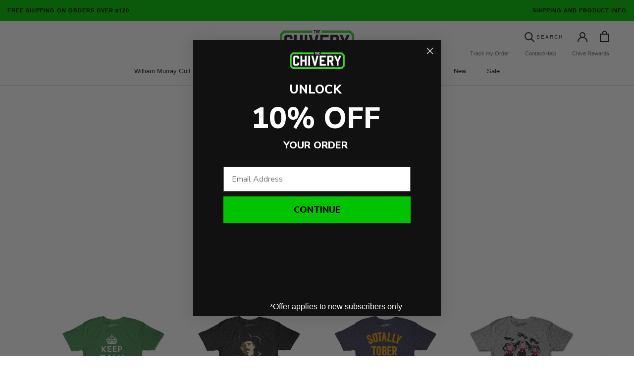

--- FILE ---
content_type: text/html; charset=utf-8
request_url: https://www.thechivery.com/collections/pornaments
body_size: 27633
content:















<!doctype html>

<html class="no-js" lang="en">
  <head>
    <!-- Google Tag Manager -->
<script>(function(w,d,s,l,i){w[l]=w[l]||[];w[l].push({'gtm.start':
new Date().getTime(),event:'gtm.js'});var f=d.getElementsByTagName(s)[0],
j=d.createElement(s),dl=l!='dataLayer'?'&l='+l:'';j.async=true;j.src=
'https://www.googletagmanager.com/gtm.js?id='+i+dl;f.parentNode.insertBefore(j,f);
})(window,document,'script','dataLayer','GTM-PN5M9P');</script>
<!-- End Google Tag Manager -->

<script type="text/javascript">
  var jQuery351;
  window.dataLayer = window.dataLayer || [];

  function skyInitialize(){
    window.skyloadScript = function(url, callback) {
      var script = document.createElement('script');
      script.type = 'text/javascript';
      // If the browser is Internet Explorer
      if (script.readyState){
        script.onreadystatechange = function() {
          if (script.readyState == 'loaded' || script.readyState == 'complete') {
            script.onreadystatechange = null;
            callback();
          }
        };
        // For any other browser
      } else {
        script.onload = function() {
          callback();
        };
      }
      script.src = url;
      document.getElementsByTagName('head')[0].appendChild(script);
    }

    window.skyAppStart = function(){
      
      window.dataLayer.push({
        event: "sh_info",
        
            page_type: "collection",
          
        page_currency: "USD",
        
          user_type: "visitor"
        
      });

      window.skyGetClickedProductPosition = function(elementHref, sku){
        if(sku != ''){
          var collection = {"id":238222704835,"handle":"pornaments","title":"Pornaments","updated_at":"2025-09-15T01:05:33-05:00","body_html":"","published_at":"2020-12-02T13:43:09-06:00","sort_order":"manual","template_suffix":"","disjunctive":false,"rules":[{"column":"vendor","relation":"equals","condition":"Pornaments"}],"published_scope":"global"};
          
          return 0;
        }else{
          var elementIndex = -1
          collectionProductsElements = document.querySelectorAll('a[href*="/products/"]');
          collectionProductsElements.forEach(function(element,index){
            if (element.href.includes(elementHref)) {elementIndex = index + 1};
          });
          return elementIndex
        }
      }

      window.skyCollectionPageHandle = function(){
        var collection = {"id":238222704835,"handle":"pornaments","title":"Pornaments","updated_at":"2025-09-15T01:05:33-05:00","body_html":"","published_at":"2020-12-02T13:43:09-06:00","sort_order":"manual","template_suffix":"","disjunctive":false,"rules":[{"column":"vendor","relation":"equals","condition":"Pornaments"}],"published_scope":"global"};
        var collectionAllProducts = [];
        var collectionTitle = "Pornaments";
        var collectionId = "238222704835";
        var collectionProductsBrand = [];
        var collectionProductsType = [];
        var collectionProductsSku = [];
        var collectionProductsName = [];
        var collectionProductsId = [];
        var collectionProductsPrice = [];
        var collectionProductsPosition = []; // we need to talk about, this data can be taken from DOM only (filter ON/OFF)
        var collectionGproductId = [];
        var collectionVariantId = [];
        

        window.dataLayer.push({
          event: 'ee_productImpression',
          category_name: collectionTitle,
          category_id: collectionId,
          category_product_brand: collectionProductsBrand,
          category_product_type: collectionProductsType,
          category_product_sku: collectionProductsSku,
          category_product_name: collectionProductsName,
          category_product_id: collectionProductsId,
          category_product_price: collectionProductsPrice,
          currency: "USD",
          category_product_position: collectionProductsPosition,
          g_product_id: collectionGproductId,
          variant_id: collectionVariantId
        });

        jQuery351(document).on('click', 'a[href*="/products/"]', function(event) {
          var href= jQuery351(this).attr('href');
          if(collectionAllProducts.length < 1 ) return;
          var handle = href.split('/products/')[1];
          var clickedProduct = collectionAllProducts.filter(function(product) {
              return product.handle === handle;
          });
          if (clickedProduct.length == 0 ) return;
          window.dataLayer.push({
            event: 'ee_productClick',
            category_name: collectionTitle,
            category_id: collectionId,
            product_name: clickedProduct[0].title,
            product_type: clickedProduct[0].type,
            sku: clickedProduct[0].variants[0].sku,
            product_id : clickedProduct[0].id.toString(),
            product_price: (clickedProduct[0].price / 100).toFixed(2).toString(),
            currency: "USD",
            product_brand: clickedProduct[0].vendor,
            product_position: skyGetClickedProductPosition(href, clickedProduct[0].variants[0].sku),
            variant_id: clickedProduct[0].variants[0].id
          });
        });
      };

      window.skySearchPageHandle = function(){
        var searchTerm = "";
        var searchResults = parseInt("");
        var searchResultsJson = null;
        var searchProductsBrand = [];
        var searchProductsType = [];
        var searchProductsSku = [];
        var searchProductsNames = [];
        var searchProductsIds = [];
        var searchProductsPrices = [];
        var searchProductsPosition = [];
        var searchGproductId = [];
        var searchVariantId = [];

        

        window.dataLayer.push({
          event: 'searchListInfo',
          page_type: 'search',
          search_term: searchTerm,
          search_results: searchResults,
          category_product_brand: searchProductsBrand,
          category_product_type: searchProductsType,
          category_product_sku: searchProductsSku,
          category_product_name: searchProductsNames,
          category_product_id: searchProductsIds,
          category_product_price: searchProductsPrices,
          currency: "USD",
          category_product_position: searchProductsPosition,
          g_product_id: searchGproductId,
          variant_id: searchVariantId
        });


        jQuery351(document).on('click', 'a[href*="/products/"]', function(event) {
          if(searchResultsJson.length < 1 ) return;
          var href= jQuery351(this).attr('href');
          var handle = href.split('/products/')[1];
          var clickedProduct = searchResultsJson.filter(function(product) {
            return handle.includes(product.handle);
          });
          if (clickedProduct.length == 0 ) return;

          window.dataLayer.push({
            event: 'ee_productClick',
            product_name: clickedProduct[0].title,
            product_type: clickedProduct[0].type,
            sku: clickedProduct[0].variants[0].sku,
            product_id : clickedProduct[0].id,
            product_price: (clickedProduct[0].price / 100).toFixed(2).toString(),
            currency: "USD",
            product_brand: clickedProduct[0].vendor,
            product_position: skyGetClickedProductPosition(href, ""),
            variant_id: clickedProduct[0].variants[0].id
          });

        });
      };

      window.skyProductPageHandle = function(){
        var productName = "";
        var productId = "";
        var productPrice = "0.0";
        var productBrand = "";
        var productType = "";
        var productSku = "";
        var productCollection = "";

        window.dataLayer.push({
          event: 'ee_productDetail',
          name: productName,
          id: productId,
          price: productPrice,
          currency: "USD",
          brand: productBrand,
          product_type: productType,
          sku: productSku,
          category: productCollection,
          g_product_id: "shopify_US_"+productId+"_"+"",
          variant_id: ""
        });
//         var first_atc = null;
//         var selectors = ["input[name='add']", "button[name='add']", "#add-to-cart", "#AddToCartText", "#AddToCart", ".gtmatc", ".product-form__cart-submit", "#AddToCart-product-template", ".product-form__add-to-cart"];
//         var found_selectors = 0;
//         selectors.forEach(function(selector) {
//           found_selectors += jQuery351(selector).length;
//           if (first_atc == null && found_selectors) {
//             first_atc = selector
//           }
//         });
//         if (jQuery351(first_atc).length > 0 ) {
          jQuery351(document).on('click', '.ProductForm__AddToCart', function(event) {
            var productForm = jQuery351(this).parents('form[action="/cart/add"]');
            var variantInput = productForm.find('*[name="id"]')
            var quantityInput = productForm.find('input[name="quantity"]')
            var itemQuantity = quantityInput.length > 0 ? quantityInput.val() : 1
            window.dataLayer.push({
              event: 'ee_addToCart',
              name: productName,
              id: productId,
              price: productPrice,
              currency: "USD",
              brand: productBrand,
              product_type: productType,
              category: productCollection,
              quantity: itemQuantity,
              variant: variantInput.val(),
              g_product_id: "shopify_US_"+productId+"_"+variantInput.val()
            });
          });
//         }
      };

      window.checkoutEvent = function(){
        jQuery351.getJSON('/cart.js', function(cart) {
          if(cart.items.length > 0){
            var cartId = cart.token;
            var cartTotalValue = cart.total_price;
            var cartTotalQuantity = cart.item_count;
            var cartCurrency = cart.currency;
            var cartItemsName = [];
            var cartItemsBrand = [];
            var cartItemsType = [];
            var cartItemsSku = [];
            var cartItemsId = [];
            var cartItemsVariantId = [];
            var cartItemsVariantTitle = [];
            var cartItemsPrice = [];
            var cartItemsQuantity = [];
            var cartItemsQuantity = [];
            var cartGProductIds = [];

            jQuery351.each(cart.items, function(key,val) {
              cartItemsName.push(val.title);
              cartItemsBrand.push(val.vendor);
              cartItemsType.push(val.product_type);
              cartItemsSku.push(val.sku);
              cartItemsId.push(val.product_id);
              cartItemsVariantId.push(val.variant_id);
              cartItemsVariantTitle.push(val.title);
              cartItemsPrice.push(parseFloat(parseInt(val.original_price)/100));
              cartItemsQuantity.push(val.quantity);
              cartGProductIds.push("shopify_US_"+val.product_id+"_"+val.variant_id);
            });

            window.dataLayer.push({
              event: 'ee_checkout',
              page_type: 'cart',
              name: cartItemsName,
              brand: cartItemsBrand,
              product_type: cartItemsType,
              sku: cartItemsSku,
              id: cartItemsId,
              variant_id: cartItemsVariantId,
              variant: cartItemsVariantTitle,
              price: cartItemsPrice,
              quantity: cartItemsQuantity,
              cart_id: cart.token,
              currency: cartCurrency,
              totalValue: parseFloat(cart.total_price)/100,
              totalQuantity: cart.item_count,
              g_product_id: cartGProductIds
            });
           }
        });
      };

      window.skyCartPageHandle = function(){
        var cartTotalValue = "0.0";
        var cartTotalQuantity = "0";
        var cartCurrency = "USD";
        var cartItemsName = [];
        var cartItemsCategory = [];
        var cartItemsBrand = [];
        var cartItemsType = [];
        var cartItemsSku = [];
        var cartItemsId = [];
        var cartItemsVariantId = [];
        var cartItemsVariantTitle = [];
        var cartItemsPrice = [];
        var cartItemsQuantity = [];
        var cartItemsCategoryIds = [];

        
        


        window.dataLayer.push({
          event: 'ee_checkout',
          page_type: 'cart',
          name: cartItemsName,
          category: cartItemsCategory,
          brand: cartItemsBrand,
          product_type: cartItemsType,
          sku: cartItemsSku,
          id: cartItemsId,
          variant_id: cartItemsVariantId,
          variant: cartItemsVariantTitle,
          price: cartItemsPrice,
          currency: "USD",
          quantity: cartItemsQuantity,
          category_id: cartItemsCategoryIds,
          currency: cartCurrency,
          totalValue: cartTotalValue,
          totalQuantity: cartTotalQuantity * 1
        });
      };

      
          skyCollectionPageHandle()
        

      
        // jQuery351(document).on('click', cart_icon, function(event) {
        // checkoutEvent();
        // });
        // jQuery351(document).on('click', first_atc, function(event) {
//           var productForm = jQuery351(this).parents('form');
//           var variantInput = productForm.find('*[name="id"]')
//           var quantityInput = productForm.find('input[name="quantity"]')
//           var itemQuantity = quantityInput.length > 0 ? quantityInput.val() : 1
//           window.dataLayer.push({
//             event: 'ee_addToCart',
//             name: productForm.find('.ptitle').val(),
//             id: productForm.find('.pid').val(),
//             price: productForm.find('.pprice').val(),
//             brand: productForm.find('.pbrand').val(),
//             product_type: productForm.find('.ptype').val(),
//             category: productForm.find('.pcollection').val(),
//             quantity: itemQuantity,
//             variant: variantInput.val(),
//             g_product_id: "shopify_US_"+productForm.find('.pid').val()+"_"+variantInput.val()
//           });
        // });
      
      var cartItemsJson = {"note":null,"attributes":{},"original_total_price":0,"total_price":0,"total_discount":0,"total_weight":0.0,"item_count":0,"items":[],"requires_shipping":false,"currency":"USD","items_subtotal_price":0,"cart_level_discount_applications":[],"checkout_charge_amount":0};
      jQuery351(document).on('click', ".cart__remove", function(event) {
        var removedvid = jQuery351(this).attr("data-vid");
        var removedItemData = cartItemsJson.items.filter(function(item){
          return item.variant_id.toString() === removedvid
        })
        var removedItem = removedItemData[0];
        window.dataLayer.push({
          event:'ee_removeFromCart',
          name: removedItem.product_title,
          id : removedItem.product_id.toString(),
          variant : removedItem.id.toString(),
          price: (removedItem.price / 100).toFixed(2).toString(),
          currency: "USD",
          brand: removedItem.vendor,
          quantity: removedItem.quantity
        });
      });
    }
  }

  skyInitialize();
  skyloadScript('//ajax.googleapis.com/ajax/libs/jquery/3.5.1/jquery.min.js', function() {
    jQuery351 = jQuery.noConflict(true);
    skyAppStart();
  });
</script>

    <meta charset="utf-8">
    <meta http-equiv="X-UA-Compatible" content="IE=edge,chrome=1">
    <meta
      name="viewport"
      content="width=device-width, initial-scale=1.0, height=device-height, minimum-scale=1.0, maximum-scale=1.0"
    >
    <meta name="theme-color" content="">

    <title>
      Pornaments
      
      
       &ndash; The Chivery
    </title><link rel="canonical" href="https://www.thechivery.com/collections/pornaments"><link rel="shortcut icon" href="//www.thechivery.com/cdn/shop/files/favicon_96x.jpg?v=1651165743" type="image/png"><meta property="og:type" content="website">
  <meta property="og:title" content="Pornaments">
  <meta property="og:image" content="http://www.thechivery.com/cdn/shopifycloud/storefront/assets/no-image-2048-a2addb12.gif">
  <meta property="og:image:secure_url" content="https://www.thechivery.com/cdn/shopifycloud/storefront/assets/no-image-2048-a2addb12.gif">
  <meta property="og:image:width" content="">
  <meta property="og:image:height" content=""><meta property="og:url" content="https://www.thechivery.com/collections/pornaments">
<meta property="og:site_name" content="The Chivery"><meta name="twitter:card" content="summary"><meta name="twitter:title" content="Pornaments">
  <meta name="twitter:description" content="">
  <meta name="twitter:image" content="https://www.thechivery.com/cdn/shopifycloud/storefront/assets/no-image-2048-a2addb12_600x600_crop_center.gif">

    
    <style>
  
  

  
  
  

  :root {
    --heading-font-family : Helvetica, Arial, sans-serif;
    --heading-font-weight : 400;
    --heading-font-style  : normal;

    --text-font-family : Helvetica, Arial, sans-serif;
    --text-font-weight : 400;
    --text-font-style  : normal;

    --base-text-font-size   : 15px;
    --default-text-font-size: 14px;--background          : #ffffff;
    --background-rgb      : 255, 255, 255;
    --light-background    : #ffffff;
    --light-background-rgb: 255, 255, 255;
    --heading-color       : #1c1b1b;
    --text-color          : #1c1b1b;
    --text-color-rgb      : 28, 27, 27;
    --text-color-light    : #6a6a6a;
    --text-color-light-rgb: 106, 106, 106;
    --link-color          : #6a6a6a;
    --link-color-rgb      : 106, 106, 106;
    --border-color        : #dddddd;
    --border-color-rgb    : 221, 221, 221;

    --button-background    : #00c300;
    --button-background-rgb: 0, 195, 0;
    --button-text-color    : #ffffff;

    --header-background       : #ffffff;
    --header-heading-color    : #1c1b1b;
    --header-light-text-color : #6a6a6a;
    --header-border-color     : #dddddd;

    --footer-background    : #1c1b1b;
    --footer-text-color    : #d2d2d2;
    --footer-heading-color : #00c300;
    --footer-border-color  : #373636;

    --navigation-background      : #1c1b1b;
    --navigation-background-rgb  : 28, 27, 27;
    --navigation-text-color      : #ffffff;
    --navigation-text-color-light: rgba(255, 255, 255, 0.5);
    --navigation-border-color    : rgba(255, 255, 255, 0.25);

    --newsletter-popup-background     : #1c1b1b;
    --newsletter-popup-text-color     : #ffffff;
    --newsletter-popup-text-color-rgb : 255, 255, 255;

    --secondary-elements-background       : #1c1b1b;
    --secondary-elements-background-rgb   : 28, 27, 27;
    --secondary-elements-text-color       : #ffffff;
    --secondary-elements-text-color-light : rgba(255, 255, 255, 0.5);
    --secondary-elements-border-color     : rgba(255, 255, 255, 0.25);

    --product-sale-price-color    : #f94c43;
    --product-sale-price-color-rgb: 249, 76, 67;
    --product-star-rating: #f6a429;

    /* Shopify related variables */
    --payment-terms-background-color: #ffffff;

    /* Products */

    --horizontal-spacing-four-products-per-row: 60px;
        --horizontal-spacing-two-products-per-row : 60px;

    --vertical-spacing-four-products-per-row: 80px;
        --vertical-spacing-two-products-per-row : 100px;

    /* Animation */
    --drawer-transition-timing: cubic-bezier(0.645, 0.045, 0.355, 1);
    --header-base-height: 80px; /* We set a default for browsers that do not support CSS variables */

    /* Cursors */
    --cursor-zoom-in-svg    : url(//www.thechivery.com/cdn/shop/t/152/assets/cursor-zoom-in.svg?v=170532930330058140181767686032);
    --cursor-zoom-in-2x-svg : url(//www.thechivery.com/cdn/shop/t/152/assets/cursor-zoom-in-2x.svg?v=56685658183649387561767686032);
  }
</style>

<script>
  // IE11 does not have support for CSS variables, so we have to polyfill them
  if (!(((window || {}).CSS || {}).supports && window.CSS.supports('(--a: 0)'))) {
    const script = document.createElement('script');
    script.type = 'text/javascript';
    script.src = 'https://cdn.jsdelivr.net/npm/css-vars-ponyfill@2';
    script.onload = function() {
      cssVars({});
    };

    document.getElementsByTagName('head')[0].appendChild(script);
  }
</script>
    <link rel="stylesheet" href="//www.thechivery.com/cdn/shop/t/152/assets/theme.css?v=70616945900094777361767686032">
<link href="//www.thechivery.com/cdn/shop/t/152/assets/sdg-style.css?v=1200995377939533101767706734" rel="stylesheet" type="text/css" media="all" />


    
  <script>window.performance && window.performance.mark && window.performance.mark('shopify.content_for_header.start');</script><meta name="google-site-verification" content="WlOSie0nf7MmNaH58zZrYD--yUb6njiaqwy99lI7oSM">
<meta name="facebook-domain-verification" content="ok4p88lo0i0xkrldw5epazgzx8u0rs">
<meta id="shopify-digital-wallet" name="shopify-digital-wallet" content="/650022/digital_wallets/dialog">
<meta name="shopify-checkout-api-token" content="0f5f704ae7736c3f9d02b35ae7fda7d1">
<meta id="in-context-paypal-metadata" data-shop-id="650022" data-venmo-supported="true" data-environment="production" data-locale="en_US" data-paypal-v4="true" data-currency="USD">
<link rel="alternate" type="application/atom+xml" title="Feed" href="/collections/pornaments.atom" />
<link rel="alternate" hreflang="x-default" href="https://www.thechivery.com/collections/pornaments">
<link rel="alternate" hreflang="en-CA" href="https://www.thechivery.com/en-ca/collections/pornaments">
<link rel="alternate" hreflang="en-US" href="https://www.thechivery.com/collections/pornaments">
<link rel="alternate" type="application/json+oembed" href="https://www.thechivery.com/collections/pornaments.oembed">
<script async="async" src="/checkouts/internal/preloads.js?locale=en-US"></script>
<link rel="preconnect" href="https://shop.app" crossorigin="anonymous">
<script async="async" src="https://shop.app/checkouts/internal/preloads.js?locale=en-US&shop_id=650022" crossorigin="anonymous"></script>
<script id="apple-pay-shop-capabilities" type="application/json">{"shopId":650022,"countryCode":"US","currencyCode":"USD","merchantCapabilities":["supports3DS"],"merchantId":"gid:\/\/shopify\/Shop\/650022","merchantName":"The Chivery","requiredBillingContactFields":["postalAddress","email"],"requiredShippingContactFields":["postalAddress","email"],"shippingType":"shipping","supportedNetworks":["visa","masterCard","amex","discover","elo","jcb"],"total":{"type":"pending","label":"The Chivery","amount":"1.00"},"shopifyPaymentsEnabled":true,"supportsSubscriptions":true}</script>
<script id="shopify-features" type="application/json">{"accessToken":"0f5f704ae7736c3f9d02b35ae7fda7d1","betas":["rich-media-storefront-analytics"],"domain":"www.thechivery.com","predictiveSearch":true,"shopId":650022,"locale":"en"}</script>
<script>var Shopify = Shopify || {};
Shopify.shop = "thechivery.myshopify.com";
Shopify.locale = "en";
Shopify.currency = {"active":"USD","rate":"1.0"};
Shopify.country = "US";
Shopify.theme = {"name":"TCG - [06.01.26]","id":142119633091,"schema_name":"Prestige","schema_version":"5.7.0","theme_store_id":null,"role":"main"};
Shopify.theme.handle = "null";
Shopify.theme.style = {"id":null,"handle":null};
Shopify.cdnHost = "www.thechivery.com/cdn";
Shopify.routes = Shopify.routes || {};
Shopify.routes.root = "/";</script>
<script type="module">!function(o){(o.Shopify=o.Shopify||{}).modules=!0}(window);</script>
<script>!function(o){function n(){var o=[];function n(){o.push(Array.prototype.slice.apply(arguments))}return n.q=o,n}var t=o.Shopify=o.Shopify||{};t.loadFeatures=n(),t.autoloadFeatures=n()}(window);</script>
<script>
  window.ShopifyPay = window.ShopifyPay || {};
  window.ShopifyPay.apiHost = "shop.app\/pay";
  window.ShopifyPay.redirectState = null;
</script>
<script id="shop-js-analytics" type="application/json">{"pageType":"collection"}</script>
<script defer="defer" async type="module" src="//www.thechivery.com/cdn/shopifycloud/shop-js/modules/v2/client.init-shop-cart-sync_BApSsMSl.en.esm.js"></script>
<script defer="defer" async type="module" src="//www.thechivery.com/cdn/shopifycloud/shop-js/modules/v2/chunk.common_CBoos6YZ.esm.js"></script>
<script type="module">
  await import("//www.thechivery.com/cdn/shopifycloud/shop-js/modules/v2/client.init-shop-cart-sync_BApSsMSl.en.esm.js");
await import("//www.thechivery.com/cdn/shopifycloud/shop-js/modules/v2/chunk.common_CBoos6YZ.esm.js");

  window.Shopify.SignInWithShop?.initShopCartSync?.({"fedCMEnabled":true,"windoidEnabled":true});

</script>
<script>
  window.Shopify = window.Shopify || {};
  if (!window.Shopify.featureAssets) window.Shopify.featureAssets = {};
  window.Shopify.featureAssets['shop-js'] = {"shop-cart-sync":["modules/v2/client.shop-cart-sync_DJczDl9f.en.esm.js","modules/v2/chunk.common_CBoos6YZ.esm.js"],"init-fed-cm":["modules/v2/client.init-fed-cm_BzwGC0Wi.en.esm.js","modules/v2/chunk.common_CBoos6YZ.esm.js"],"init-windoid":["modules/v2/client.init-windoid_BS26ThXS.en.esm.js","modules/v2/chunk.common_CBoos6YZ.esm.js"],"shop-cash-offers":["modules/v2/client.shop-cash-offers_DthCPNIO.en.esm.js","modules/v2/chunk.common_CBoos6YZ.esm.js","modules/v2/chunk.modal_Bu1hFZFC.esm.js"],"shop-button":["modules/v2/client.shop-button_D_JX508o.en.esm.js","modules/v2/chunk.common_CBoos6YZ.esm.js"],"init-shop-email-lookup-coordinator":["modules/v2/client.init-shop-email-lookup-coordinator_DFwWcvrS.en.esm.js","modules/v2/chunk.common_CBoos6YZ.esm.js"],"shop-toast-manager":["modules/v2/client.shop-toast-manager_tEhgP2F9.en.esm.js","modules/v2/chunk.common_CBoos6YZ.esm.js"],"shop-login-button":["modules/v2/client.shop-login-button_DwLgFT0K.en.esm.js","modules/v2/chunk.common_CBoos6YZ.esm.js","modules/v2/chunk.modal_Bu1hFZFC.esm.js"],"avatar":["modules/v2/client.avatar_BTnouDA3.en.esm.js"],"init-shop-cart-sync":["modules/v2/client.init-shop-cart-sync_BApSsMSl.en.esm.js","modules/v2/chunk.common_CBoos6YZ.esm.js"],"pay-button":["modules/v2/client.pay-button_BuNmcIr_.en.esm.js","modules/v2/chunk.common_CBoos6YZ.esm.js"],"init-shop-for-new-customer-accounts":["modules/v2/client.init-shop-for-new-customer-accounts_DrjXSI53.en.esm.js","modules/v2/client.shop-login-button_DwLgFT0K.en.esm.js","modules/v2/chunk.common_CBoos6YZ.esm.js","modules/v2/chunk.modal_Bu1hFZFC.esm.js"],"init-customer-accounts-sign-up":["modules/v2/client.init-customer-accounts-sign-up_TlVCiykN.en.esm.js","modules/v2/client.shop-login-button_DwLgFT0K.en.esm.js","modules/v2/chunk.common_CBoos6YZ.esm.js","modules/v2/chunk.modal_Bu1hFZFC.esm.js"],"shop-follow-button":["modules/v2/client.shop-follow-button_C5D3XtBb.en.esm.js","modules/v2/chunk.common_CBoos6YZ.esm.js","modules/v2/chunk.modal_Bu1hFZFC.esm.js"],"checkout-modal":["modules/v2/client.checkout-modal_8TC_1FUY.en.esm.js","modules/v2/chunk.common_CBoos6YZ.esm.js","modules/v2/chunk.modal_Bu1hFZFC.esm.js"],"init-customer-accounts":["modules/v2/client.init-customer-accounts_C0Oh2ljF.en.esm.js","modules/v2/client.shop-login-button_DwLgFT0K.en.esm.js","modules/v2/chunk.common_CBoos6YZ.esm.js","modules/v2/chunk.modal_Bu1hFZFC.esm.js"],"lead-capture":["modules/v2/client.lead-capture_Cq0gfm7I.en.esm.js","modules/v2/chunk.common_CBoos6YZ.esm.js","modules/v2/chunk.modal_Bu1hFZFC.esm.js"],"shop-login":["modules/v2/client.shop-login_BmtnoEUo.en.esm.js","modules/v2/chunk.common_CBoos6YZ.esm.js","modules/v2/chunk.modal_Bu1hFZFC.esm.js"],"payment-terms":["modules/v2/client.payment-terms_BHOWV7U_.en.esm.js","modules/v2/chunk.common_CBoos6YZ.esm.js","modules/v2/chunk.modal_Bu1hFZFC.esm.js"]};
</script>
<script>(function() {
  var isLoaded = false;
  function asyncLoad() {
    if (isLoaded) return;
    isLoaded = true;
    var urls = ["https:\/\/intg.snapchat.com\/shopify\/shopify-scevent.js?id=9848dec6-35b9-4dee-bdc8-6829dbdda2a3\u0026shop=thechivery.myshopify.com","https:\/\/swymv3premium-01.azureedge.net\/code\/swym-shopify.js?shop=thechivery.myshopify.com","https:\/\/shopify-extension.getredo.com\/main.js?widget_id=m17wimd7nkc62pv\u0026shop=thechivery.myshopify.com","https:\/\/na.shgcdn3.com\/pixel-collector.js?shop=thechivery.myshopify.com"];
    for (var i = 0; i < urls.length; i++) {
      var s = document.createElement('script');
      s.type = 'text/javascript';
      s.async = true;
      s.src = urls[i];
      var x = document.getElementsByTagName('script')[0];
      x.parentNode.insertBefore(s, x);
    }
  };
  if(window.attachEvent) {
    window.attachEvent('onload', asyncLoad);
  } else {
    window.addEventListener('load', asyncLoad, false);
  }
})();</script>
<script id="__st">var __st={"a":650022,"offset":-21600,"reqid":"062a1630-7100-4440-aefd-95925e75ce02-1768877582","pageurl":"www.thechivery.com\/collections\/pornaments","u":"1d162c4cb26a","p":"collection","rtyp":"collection","rid":238222704835};</script>
<script>window.ShopifyPaypalV4VisibilityTracking = true;</script>
<script id="captcha-bootstrap">!function(){'use strict';const t='contact',e='account',n='new_comment',o=[[t,t],['blogs',n],['comments',n],[t,'customer']],c=[[e,'customer_login'],[e,'guest_login'],[e,'recover_customer_password'],[e,'create_customer']],r=t=>t.map((([t,e])=>`form[action*='/${t}']:not([data-nocaptcha='true']) input[name='form_type'][value='${e}']`)).join(','),a=t=>()=>t?[...document.querySelectorAll(t)].map((t=>t.form)):[];function s(){const t=[...o],e=r(t);return a(e)}const i='password',u='form_key',d=['recaptcha-v3-token','g-recaptcha-response','h-captcha-response',i],f=()=>{try{return window.sessionStorage}catch{return}},m='__shopify_v',_=t=>t.elements[u];function p(t,e,n=!1){try{const o=window.sessionStorage,c=JSON.parse(o.getItem(e)),{data:r}=function(t){const{data:e,action:n}=t;return t[m]||n?{data:e,action:n}:{data:t,action:n}}(c);for(const[e,n]of Object.entries(r))t.elements[e]&&(t.elements[e].value=n);n&&o.removeItem(e)}catch(o){console.error('form repopulation failed',{error:o})}}const l='form_type',E='cptcha';function T(t){t.dataset[E]=!0}const w=window,h=w.document,L='Shopify',v='ce_forms',y='captcha';let A=!1;((t,e)=>{const n=(g='f06e6c50-85a8-45c8-87d0-21a2b65856fe',I='https://cdn.shopify.com/shopifycloud/storefront-forms-hcaptcha/ce_storefront_forms_captcha_hcaptcha.v1.5.2.iife.js',D={infoText:'Protected by hCaptcha',privacyText:'Privacy',termsText:'Terms'},(t,e,n)=>{const o=w[L][v],c=o.bindForm;if(c)return c(t,g,e,D).then(n);var r;o.q.push([[t,g,e,D],n]),r=I,A||(h.body.append(Object.assign(h.createElement('script'),{id:'captcha-provider',async:!0,src:r})),A=!0)});var g,I,D;w[L]=w[L]||{},w[L][v]=w[L][v]||{},w[L][v].q=[],w[L][y]=w[L][y]||{},w[L][y].protect=function(t,e){n(t,void 0,e),T(t)},Object.freeze(w[L][y]),function(t,e,n,w,h,L){const[v,y,A,g]=function(t,e,n){const i=e?o:[],u=t?c:[],d=[...i,...u],f=r(d),m=r(i),_=r(d.filter((([t,e])=>n.includes(e))));return[a(f),a(m),a(_),s()]}(w,h,L),I=t=>{const e=t.target;return e instanceof HTMLFormElement?e:e&&e.form},D=t=>v().includes(t);t.addEventListener('submit',(t=>{const e=I(t);if(!e)return;const n=D(e)&&!e.dataset.hcaptchaBound&&!e.dataset.recaptchaBound,o=_(e),c=g().includes(e)&&(!o||!o.value);(n||c)&&t.preventDefault(),c&&!n&&(function(t){try{if(!f())return;!function(t){const e=f();if(!e)return;const n=_(t);if(!n)return;const o=n.value;o&&e.removeItem(o)}(t);const e=Array.from(Array(32),(()=>Math.random().toString(36)[2])).join('');!function(t,e){_(t)||t.append(Object.assign(document.createElement('input'),{type:'hidden',name:u})),t.elements[u].value=e}(t,e),function(t,e){const n=f();if(!n)return;const o=[...t.querySelectorAll(`input[type='${i}']`)].map((({name:t})=>t)),c=[...d,...o],r={};for(const[a,s]of new FormData(t).entries())c.includes(a)||(r[a]=s);n.setItem(e,JSON.stringify({[m]:1,action:t.action,data:r}))}(t,e)}catch(e){console.error('failed to persist form',e)}}(e),e.submit())}));const S=(t,e)=>{t&&!t.dataset[E]&&(n(t,e.some((e=>e===t))),T(t))};for(const o of['focusin','change'])t.addEventListener(o,(t=>{const e=I(t);D(e)&&S(e,y())}));const B=e.get('form_key'),M=e.get(l),P=B&&M;t.addEventListener('DOMContentLoaded',(()=>{const t=y();if(P)for(const e of t)e.elements[l].value===M&&p(e,B);[...new Set([...A(),...v().filter((t=>'true'===t.dataset.shopifyCaptcha))])].forEach((e=>S(e,t)))}))}(h,new URLSearchParams(w.location.search),n,t,e,['guest_login'])})(!0,!0)}();</script>
<script integrity="sha256-4kQ18oKyAcykRKYeNunJcIwy7WH5gtpwJnB7kiuLZ1E=" data-source-attribution="shopify.loadfeatures" defer="defer" src="//www.thechivery.com/cdn/shopifycloud/storefront/assets/storefront/load_feature-a0a9edcb.js" crossorigin="anonymous"></script>
<script crossorigin="anonymous" defer="defer" src="//www.thechivery.com/cdn/shopifycloud/storefront/assets/shopify_pay/storefront-65b4c6d7.js?v=20250812"></script>
<script data-source-attribution="shopify.dynamic_checkout.dynamic.init">var Shopify=Shopify||{};Shopify.PaymentButton=Shopify.PaymentButton||{isStorefrontPortableWallets:!0,init:function(){window.Shopify.PaymentButton.init=function(){};var t=document.createElement("script");t.src="https://www.thechivery.com/cdn/shopifycloud/portable-wallets/latest/portable-wallets.en.js",t.type="module",document.head.appendChild(t)}};
</script>
<script data-source-attribution="shopify.dynamic_checkout.buyer_consent">
  function portableWalletsHideBuyerConsent(e){var t=document.getElementById("shopify-buyer-consent"),n=document.getElementById("shopify-subscription-policy-button");t&&n&&(t.classList.add("hidden"),t.setAttribute("aria-hidden","true"),n.removeEventListener("click",e))}function portableWalletsShowBuyerConsent(e){var t=document.getElementById("shopify-buyer-consent"),n=document.getElementById("shopify-subscription-policy-button");t&&n&&(t.classList.remove("hidden"),t.removeAttribute("aria-hidden"),n.addEventListener("click",e))}window.Shopify?.PaymentButton&&(window.Shopify.PaymentButton.hideBuyerConsent=portableWalletsHideBuyerConsent,window.Shopify.PaymentButton.showBuyerConsent=portableWalletsShowBuyerConsent);
</script>
<script data-source-attribution="shopify.dynamic_checkout.cart.bootstrap">document.addEventListener("DOMContentLoaded",(function(){function t(){return document.querySelector("shopify-accelerated-checkout-cart, shopify-accelerated-checkout")}if(t())Shopify.PaymentButton.init();else{new MutationObserver((function(e,n){t()&&(Shopify.PaymentButton.init(),n.disconnect())})).observe(document.body,{childList:!0,subtree:!0})}}));
</script>
<link id="shopify-accelerated-checkout-styles" rel="stylesheet" media="screen" href="https://www.thechivery.com/cdn/shopifycloud/portable-wallets/latest/accelerated-checkout-backwards-compat.css" crossorigin="anonymous">
<style id="shopify-accelerated-checkout-cart">
        #shopify-buyer-consent {
  margin-top: 1em;
  display: inline-block;
  width: 100%;
}

#shopify-buyer-consent.hidden {
  display: none;
}

#shopify-subscription-policy-button {
  background: none;
  border: none;
  padding: 0;
  text-decoration: underline;
  font-size: inherit;
  cursor: pointer;
}

#shopify-subscription-policy-button::before {
  box-shadow: none;
}

      </style>

<script>window.performance && window.performance.mark && window.performance.mark('shopify.content_for_header.end');</script>
  





  <script type="text/javascript">
    
      window.__shgMoneyFormat = window.__shgMoneyFormat || {"CAD":{"currency":"CAD","currency_symbol":"$","currency_symbol_location":"left","decimal_places":2,"decimal_separator":".","thousands_separator":","},"USD":{"currency":"USD","currency_symbol":"$","currency_symbol_location":"left","decimal_places":2,"decimal_separator":".","thousands_separator":","}};
    
    window.__shgCurrentCurrencyCode = window.__shgCurrentCurrencyCode || {
      currency: "USD",
      currency_symbol: "$",
      decimal_separator: ".",
      thousands_separator: ",",
      decimal_places: 2,
      currency_symbol_location: "left"
    };
  </script>




    <script src="https://rapid-cdn.yottaa.com/rapid/lib/eTNiXZ7SmKoNbw.js"></script>

    
    
    
    <script>
      window.clickedRedeemReward = false;
      window.SDG = window.SDG || {};
      window._ = window._ || {};
      window.__webpack_public_path__ = '//www.thechivery.com/cdn/shop/t/152/assets/';
      SDG.Data = {};
      SDG.Data.assetUrl = '//www.thechivery.com/cdn/shop/t/152/assets/';
      SDG.Data.fileUrl = '//www.thechivery.com/cdn/shop/files/';
      SDG.Data.sq = [];
    </script>

    
    












<script>SDG.Data.path={};SDG.Data.pageHandle='collection';</script>


<script>// This allows to expose several variables to the global scope, to be used in scripts
  window.theme = {
    pageType: "collection",
    moneyFormat: "${{amount}}",
    moneyWithCurrencyFormat: "${{amount}} USD",
    currencyCodeEnabled: true,
    productImageSize: "square",
    searchMode: "product",
    showPageTransition: false,
    showElementStaggering: false,
    showImageZooming: false
  };

  window.routes = {
    rootUrl: "\/",
    rootUrlWithoutSlash: '',
    cartUrl: "\/cart",
    cartAddUrl: "\/cart\/add",
    cartChangeUrl: "\/cart\/change",
    searchUrl: "\/search",
    productRecommendationsUrl: "\/recommendations\/products"
  };

  window.languages = {
    cartAddNote: "Add Order Note",
    cartEditNote: "Edit Order Note",
    productImageLoadingError: "This image could not be loaded. Please try to reload the page.",
    productFormAddToCart: "Snag it!",
    productFormUnavailable: "Unavailable",
    productFormSoldOut: "Sold Out",
    shippingEstimatorOneResult: "1 option available:",
    shippingEstimatorMoreResults: "{{count}} options available:",
    shippingEstimatorNoResults: "No shipping could be found"
  };

  window.lazySizesConfig = {
    loadHidden: false,
    hFac: 0.5,
    expFactor: 2,
    ricTimeout: 150,
    lazyClass: 'Image--lazyLoad',
    loadingClass: 'Image--lazyLoading',
    loadedClass: 'Image--lazyLoaded'
  };

  document.documentElement.className = document.documentElement.className.replace('no-js', 'js');
  document.documentElement.style.setProperty('--window-height', window.innerHeight + 'px');

  // We do a quick detection of some features (we could use Modernizr but for so little...)
  (function() {
    document.documentElement.className += ((window.CSS && window.CSS.supports('(position: sticky) or (position: -webkit-sticky)')) ? ' supports-sticky' : ' no-supports-sticky');
    document.documentElement.className += (window.matchMedia('(-moz-touch-enabled: 1), (hover: none)')).matches ? ' no-supports-hover' : ' supports-hover';
  }());

  
</script><script src="//www.thechivery.com/cdn/shop/t/152/assets/libs.min.js?v=26178543184394469741767686032" defer></script>
<script src="//www.thechivery.com/cdn/shop/t/152/assets/theme.js?v=166436198989771492631767686032" defer></script>


<script>
  (function () {
    window.onpageshow = function() {
      if (window.theme.showPageTransition) {
        var pageTransition = document.querySelector('.PageTransition');

        if (pageTransition) {
          pageTransition.style.visibility = 'visible';
          pageTransition.style.opacity = '0';
        }
      }

      // When the page is loaded from the cache, we have to reload the cart content
      document.documentElement.dispatchEvent(new CustomEvent('cart:refresh', {
        bubbles: true
      }));
    };
  })();
</script>


<script src="//www.thechivery.com/cdn/shop/t/152/assets/sdg-runtime.min.js?v=112197969380572648661767686032" defer></script>
<script src="//www.thechivery.com/cdn/shop/t/152/assets/sdg-app.min.js?v=142449940898073628561767686032" defer></script>

<script src="//www.thechivery.com/cdn/shop/t/152/assets/custom.js?v=43599028950755813171767686032" defer></script>


    
    


  <script type="application/ld+json">
  {
    "@context": "http://schema.org",
    "@type": "BreadcrumbList",
  "itemListElement": [{
      "@type": "ListItem",
      "position": 1,
      "name": "Home",
      "item": "https://www.thechivery.com"
    },{
          "@type": "ListItem",
          "position": 2,
          "name": "Pornaments",
          "item": "https://www.thechivery.com/collections/pornaments"
        }]
  }
  </script>


    
    

<script type="text/javascript">
  
    window.SHG_CUSTOMER = null;
  
</script>








    
    <script>
  !function (t, n) { function o(n) { var o = t.getElementsByTagName("script")[0], i = t.createElement("script"); i.src = n, i.crossOrigin = "", o.parentNode.insertBefore(i, o) } if (!n.isLoyaltyLion) { window.loyaltylion = n, void 0 === window.lion && (window.lion = n), n.version = 2, n.isLoyaltyLion = !0; var i = new Date, e = i.getFullYear().toString() + i.getMonth().toString() + i.getDate().toString(); o("https://sdk.loyaltylion.net/static/2/loader.js?t=" + e); var r = !1; n.init = function (t) { if (r) throw new Error("Cannot call lion.init more than once"); r = !0; var a = n._token = t.token; if (!a) throw new Error("Token must be supplied to lion.init"); for (var l = [], s = "_push configure bootstrap shutdown on removeListener authenticateCustomer".split(" "), c = 0; c < s.length; c += 1)!function (t, n) { t[n] = function () { l.push([n, Array.prototype.slice.call(arguments, 0)]) } }(n, s[c]); o("https://sdk.loyaltylion.net/sdk/start/" + a + ".js?t=" + e + i.getHours().toString()), n._initData = t, n._buffer = l } } }(document, window.loyaltylion || []);

  
    
      loyaltylion.init({ token: "a5ca8a85f17f9d536e8a46f5ee41b0cc" });
    
  
</script>

  <!-- BEGIN app block: shopify://apps/klaviyo-email-marketing-sms/blocks/klaviyo-onsite-embed/2632fe16-c075-4321-a88b-50b567f42507 -->












  <script async src="https://static.klaviyo.com/onsite/js/kM9GyS/klaviyo.js?company_id=kM9GyS"></script>
  <script>!function(){if(!window.klaviyo){window._klOnsite=window._klOnsite||[];try{window.klaviyo=new Proxy({},{get:function(n,i){return"push"===i?function(){var n;(n=window._klOnsite).push.apply(n,arguments)}:function(){for(var n=arguments.length,o=new Array(n),w=0;w<n;w++)o[w]=arguments[w];var t="function"==typeof o[o.length-1]?o.pop():void 0,e=new Promise((function(n){window._klOnsite.push([i].concat(o,[function(i){t&&t(i),n(i)}]))}));return e}}})}catch(n){window.klaviyo=window.klaviyo||[],window.klaviyo.push=function(){var n;(n=window._klOnsite).push.apply(n,arguments)}}}}();</script>

  




  <script>
    window.klaviyoReviewsProductDesignMode = false
  </script>







<!-- END app block --><link href="https://monorail-edge.shopifysvc.com" rel="dns-prefetch">
<script>(function(){if ("sendBeacon" in navigator && "performance" in window) {try {var session_token_from_headers = performance.getEntriesByType('navigation')[0].serverTiming.find(x => x.name == '_s').description;} catch {var session_token_from_headers = undefined;}var session_cookie_matches = document.cookie.match(/_shopify_s=([^;]*)/);var session_token_from_cookie = session_cookie_matches && session_cookie_matches.length === 2 ? session_cookie_matches[1] : "";var session_token = session_token_from_headers || session_token_from_cookie || "";function handle_abandonment_event(e) {var entries = performance.getEntries().filter(function(entry) {return /monorail-edge.shopifysvc.com/.test(entry.name);});if (!window.abandonment_tracked && entries.length === 0) {window.abandonment_tracked = true;var currentMs = Date.now();var navigation_start = performance.timing.navigationStart;var payload = {shop_id: 650022,url: window.location.href,navigation_start,duration: currentMs - navigation_start,session_token,page_type: "collection"};window.navigator.sendBeacon("https://monorail-edge.shopifysvc.com/v1/produce", JSON.stringify({schema_id: "online_store_buyer_site_abandonment/1.1",payload: payload,metadata: {event_created_at_ms: currentMs,event_sent_at_ms: currentMs}}));}}window.addEventListener('pagehide', handle_abandonment_event);}}());</script>
<script id="web-pixels-manager-setup">(function e(e,d,r,n,o){if(void 0===o&&(o={}),!Boolean(null===(a=null===(i=window.Shopify)||void 0===i?void 0:i.analytics)||void 0===a?void 0:a.replayQueue)){var i,a;window.Shopify=window.Shopify||{};var t=window.Shopify;t.analytics=t.analytics||{};var s=t.analytics;s.replayQueue=[],s.publish=function(e,d,r){return s.replayQueue.push([e,d,r]),!0};try{self.performance.mark("wpm:start")}catch(e){}var l=function(){var e={modern:/Edge?\/(1{2}[4-9]|1[2-9]\d|[2-9]\d{2}|\d{4,})\.\d+(\.\d+|)|Firefox\/(1{2}[4-9]|1[2-9]\d|[2-9]\d{2}|\d{4,})\.\d+(\.\d+|)|Chrom(ium|e)\/(9{2}|\d{3,})\.\d+(\.\d+|)|(Maci|X1{2}).+ Version\/(15\.\d+|(1[6-9]|[2-9]\d|\d{3,})\.\d+)([,.]\d+|)( \(\w+\)|)( Mobile\/\w+|) Safari\/|Chrome.+OPR\/(9{2}|\d{3,})\.\d+\.\d+|(CPU[ +]OS|iPhone[ +]OS|CPU[ +]iPhone|CPU IPhone OS|CPU iPad OS)[ +]+(15[._]\d+|(1[6-9]|[2-9]\d|\d{3,})[._]\d+)([._]\d+|)|Android:?[ /-](13[3-9]|1[4-9]\d|[2-9]\d{2}|\d{4,})(\.\d+|)(\.\d+|)|Android.+Firefox\/(13[5-9]|1[4-9]\d|[2-9]\d{2}|\d{4,})\.\d+(\.\d+|)|Android.+Chrom(ium|e)\/(13[3-9]|1[4-9]\d|[2-9]\d{2}|\d{4,})\.\d+(\.\d+|)|SamsungBrowser\/([2-9]\d|\d{3,})\.\d+/,legacy:/Edge?\/(1[6-9]|[2-9]\d|\d{3,})\.\d+(\.\d+|)|Firefox\/(5[4-9]|[6-9]\d|\d{3,})\.\d+(\.\d+|)|Chrom(ium|e)\/(5[1-9]|[6-9]\d|\d{3,})\.\d+(\.\d+|)([\d.]+$|.*Safari\/(?![\d.]+ Edge\/[\d.]+$))|(Maci|X1{2}).+ Version\/(10\.\d+|(1[1-9]|[2-9]\d|\d{3,})\.\d+)([,.]\d+|)( \(\w+\)|)( Mobile\/\w+|) Safari\/|Chrome.+OPR\/(3[89]|[4-9]\d|\d{3,})\.\d+\.\d+|(CPU[ +]OS|iPhone[ +]OS|CPU[ +]iPhone|CPU IPhone OS|CPU iPad OS)[ +]+(10[._]\d+|(1[1-9]|[2-9]\d|\d{3,})[._]\d+)([._]\d+|)|Android:?[ /-](13[3-9]|1[4-9]\d|[2-9]\d{2}|\d{4,})(\.\d+|)(\.\d+|)|Mobile Safari.+OPR\/([89]\d|\d{3,})\.\d+\.\d+|Android.+Firefox\/(13[5-9]|1[4-9]\d|[2-9]\d{2}|\d{4,})\.\d+(\.\d+|)|Android.+Chrom(ium|e)\/(13[3-9]|1[4-9]\d|[2-9]\d{2}|\d{4,})\.\d+(\.\d+|)|Android.+(UC? ?Browser|UCWEB|U3)[ /]?(15\.([5-9]|\d{2,})|(1[6-9]|[2-9]\d|\d{3,})\.\d+)\.\d+|SamsungBrowser\/(5\.\d+|([6-9]|\d{2,})\.\d+)|Android.+MQ{2}Browser\/(14(\.(9|\d{2,})|)|(1[5-9]|[2-9]\d|\d{3,})(\.\d+|))(\.\d+|)|K[Aa][Ii]OS\/(3\.\d+|([4-9]|\d{2,})\.\d+)(\.\d+|)/},d=e.modern,r=e.legacy,n=navigator.userAgent;return n.match(d)?"modern":n.match(r)?"legacy":"unknown"}(),u="modern"===l?"modern":"legacy",c=(null!=n?n:{modern:"",legacy:""})[u],f=function(e){return[e.baseUrl,"/wpm","/b",e.hashVersion,"modern"===e.buildTarget?"m":"l",".js"].join("")}({baseUrl:d,hashVersion:r,buildTarget:u}),m=function(e){var d=e.version,r=e.bundleTarget,n=e.surface,o=e.pageUrl,i=e.monorailEndpoint;return{emit:function(e){var a=e.status,t=e.errorMsg,s=(new Date).getTime(),l=JSON.stringify({metadata:{event_sent_at_ms:s},events:[{schema_id:"web_pixels_manager_load/3.1",payload:{version:d,bundle_target:r,page_url:o,status:a,surface:n,error_msg:t},metadata:{event_created_at_ms:s}}]});if(!i)return console&&console.warn&&console.warn("[Web Pixels Manager] No Monorail endpoint provided, skipping logging."),!1;try{return self.navigator.sendBeacon.bind(self.navigator)(i,l)}catch(e){}var u=new XMLHttpRequest;try{return u.open("POST",i,!0),u.setRequestHeader("Content-Type","text/plain"),u.send(l),!0}catch(e){return console&&console.warn&&console.warn("[Web Pixels Manager] Got an unhandled error while logging to Monorail."),!1}}}}({version:r,bundleTarget:l,surface:e.surface,pageUrl:self.location.href,monorailEndpoint:e.monorailEndpoint});try{o.browserTarget=l,function(e){var d=e.src,r=e.async,n=void 0===r||r,o=e.onload,i=e.onerror,a=e.sri,t=e.scriptDataAttributes,s=void 0===t?{}:t,l=document.createElement("script"),u=document.querySelector("head"),c=document.querySelector("body");if(l.async=n,l.src=d,a&&(l.integrity=a,l.crossOrigin="anonymous"),s)for(var f in s)if(Object.prototype.hasOwnProperty.call(s,f))try{l.dataset[f]=s[f]}catch(e){}if(o&&l.addEventListener("load",o),i&&l.addEventListener("error",i),u)u.appendChild(l);else{if(!c)throw new Error("Did not find a head or body element to append the script");c.appendChild(l)}}({src:f,async:!0,onload:function(){if(!function(){var e,d;return Boolean(null===(d=null===(e=window.Shopify)||void 0===e?void 0:e.analytics)||void 0===d?void 0:d.initialized)}()){var d=window.webPixelsManager.init(e)||void 0;if(d){var r=window.Shopify.analytics;r.replayQueue.forEach((function(e){var r=e[0],n=e[1],o=e[2];d.publishCustomEvent(r,n,o)})),r.replayQueue=[],r.publish=d.publishCustomEvent,r.visitor=d.visitor,r.initialized=!0}}},onerror:function(){return m.emit({status:"failed",errorMsg:"".concat(f," has failed to load")})},sri:function(e){var d=/^sha384-[A-Za-z0-9+/=]+$/;return"string"==typeof e&&d.test(e)}(c)?c:"",scriptDataAttributes:o}),m.emit({status:"loading"})}catch(e){m.emit({status:"failed",errorMsg:(null==e?void 0:e.message)||"Unknown error"})}}})({shopId: 650022,storefrontBaseUrl: "https://www.thechivery.com",extensionsBaseUrl: "https://extensions.shopifycdn.com/cdn/shopifycloud/web-pixels-manager",monorailEndpoint: "https://monorail-edge.shopifysvc.com/unstable/produce_batch",surface: "storefront-renderer",enabledBetaFlags: ["2dca8a86"],webPixelsConfigList: [{"id":"792428739","configuration":"{\"widgetId\":\"m17wimd7nkc62pv\",\"baseRequestUrl\":\"https:\\\/\\\/shopify-server.getredo.com\\\/widgets\",\"splitEnabled\":\"false\",\"customerAccountsEnabled\":\"true\",\"conciergeSplitEnabled\":\"false\",\"marketingEnabled\":\"false\",\"expandedWarrantyEnabled\":\"false\",\"storefrontSalesAIEnabled\":\"false\",\"conversionEnabled\":\"false\"}","eventPayloadVersion":"v1","runtimeContext":"STRICT","scriptVersion":"e718e653983918a06ec4f4d49f6685f2","type":"APP","apiClientId":3426665,"privacyPurposes":["ANALYTICS","MARKETING"],"capabilities":["advanced_dom_events"],"dataSharingAdjustments":{"protectedCustomerApprovalScopes":["read_customer_address","read_customer_email","read_customer_name","read_customer_personal_data","read_customer_phone"]}},{"id":"789708995","configuration":"{\"accountID\":\"kM9GyS\",\"webPixelConfig\":\"eyJlbmFibGVBZGRlZFRvQ2FydEV2ZW50cyI6IHRydWV9\"}","eventPayloadVersion":"v1","runtimeContext":"STRICT","scriptVersion":"524f6c1ee37bacdca7657a665bdca589","type":"APP","apiClientId":123074,"privacyPurposes":["ANALYTICS","MARKETING"],"dataSharingAdjustments":{"protectedCustomerApprovalScopes":["read_customer_address","read_customer_email","read_customer_name","read_customer_personal_data","read_customer_phone"]}},{"id":"681836739","configuration":"{\"site_id\":\"c0ecdb48-74c7-4766-961d-7ef0ce82e3e3\",\"analytics_endpoint\":\"https:\\\/\\\/na.shgcdn3.com\"}","eventPayloadVersion":"v1","runtimeContext":"STRICT","scriptVersion":"695709fc3f146fa50a25299517a954f2","type":"APP","apiClientId":1158168,"privacyPurposes":["ANALYTICS","MARKETING","SALE_OF_DATA"],"dataSharingAdjustments":{"protectedCustomerApprovalScopes":["read_customer_personal_data"]}},{"id":"408355011","configuration":"{\"config\":\"{\\\"pixel_id\\\":\\\"G-0W2JEJP9TY\\\",\\\"target_country\\\":\\\"US\\\",\\\"gtag_events\\\":[{\\\"type\\\":\\\"begin_checkout\\\",\\\"action_label\\\":\\\"G-0W2JEJP9TY\\\"},{\\\"type\\\":\\\"search\\\",\\\"action_label\\\":\\\"G-0W2JEJP9TY\\\"},{\\\"type\\\":\\\"view_item\\\",\\\"action_label\\\":[\\\"G-0W2JEJP9TY\\\",\\\"MC-MHGBMG9BYV\\\"]},{\\\"type\\\":\\\"purchase\\\",\\\"action_label\\\":[\\\"G-0W2JEJP9TY\\\",\\\"MC-MHGBMG9BYV\\\"]},{\\\"type\\\":\\\"page_view\\\",\\\"action_label\\\":[\\\"G-0W2JEJP9TY\\\",\\\"MC-MHGBMG9BYV\\\"]},{\\\"type\\\":\\\"add_payment_info\\\",\\\"action_label\\\":\\\"G-0W2JEJP9TY\\\"},{\\\"type\\\":\\\"add_to_cart\\\",\\\"action_label\\\":\\\"G-0W2JEJP9TY\\\"}],\\\"enable_monitoring_mode\\\":false}\"}","eventPayloadVersion":"v1","runtimeContext":"OPEN","scriptVersion":"b2a88bafab3e21179ed38636efcd8a93","type":"APP","apiClientId":1780363,"privacyPurposes":[],"dataSharingAdjustments":{"protectedCustomerApprovalScopes":["read_customer_address","read_customer_email","read_customer_name","read_customer_personal_data","read_customer_phone"]}},{"id":"321355971","configuration":"{\"pixelCode\":\"CGQOOOJC77U5JA8G5OP0\"}","eventPayloadVersion":"v1","runtimeContext":"STRICT","scriptVersion":"22e92c2ad45662f435e4801458fb78cc","type":"APP","apiClientId":4383523,"privacyPurposes":["ANALYTICS","MARKETING","SALE_OF_DATA"],"dataSharingAdjustments":{"protectedCustomerApprovalScopes":["read_customer_address","read_customer_email","read_customer_name","read_customer_personal_data","read_customer_phone"]}},{"id":"160661699","configuration":"{\"pixel_id\":\"419214731546400\",\"pixel_type\":\"facebook_pixel\",\"metaapp_system_user_token\":\"-\"}","eventPayloadVersion":"v1","runtimeContext":"OPEN","scriptVersion":"ca16bc87fe92b6042fbaa3acc2fbdaa6","type":"APP","apiClientId":2329312,"privacyPurposes":["ANALYTICS","MARKETING","SALE_OF_DATA"],"dataSharingAdjustments":{"protectedCustomerApprovalScopes":["read_customer_address","read_customer_email","read_customer_name","read_customer_personal_data","read_customer_phone"]}},{"id":"24641731","eventPayloadVersion":"1","runtimeContext":"LAX","scriptVersion":"1","type":"CUSTOM","privacyPurposes":[],"name":"ProfitMetrics"},{"id":"84771011","eventPayloadVersion":"1","runtimeContext":"LAX","scriptVersion":"1","type":"CUSTOM","privacyPurposes":[],"name":"Yottaa"},{"id":"shopify-app-pixel","configuration":"{}","eventPayloadVersion":"v1","runtimeContext":"STRICT","scriptVersion":"0450","apiClientId":"shopify-pixel","type":"APP","privacyPurposes":["ANALYTICS","MARKETING"]},{"id":"shopify-custom-pixel","eventPayloadVersion":"v1","runtimeContext":"LAX","scriptVersion":"0450","apiClientId":"shopify-pixel","type":"CUSTOM","privacyPurposes":["ANALYTICS","MARKETING"]}],isMerchantRequest: false,initData: {"shop":{"name":"The Chivery","paymentSettings":{"currencyCode":"USD"},"myshopifyDomain":"thechivery.myshopify.com","countryCode":"US","storefrontUrl":"https:\/\/www.thechivery.com"},"customer":null,"cart":null,"checkout":null,"productVariants":[],"purchasingCompany":null},},"https://www.thechivery.com/cdn","fcfee988w5aeb613cpc8e4bc33m6693e112",{"modern":"","legacy":""},{"shopId":"650022","storefrontBaseUrl":"https:\/\/www.thechivery.com","extensionBaseUrl":"https:\/\/extensions.shopifycdn.com\/cdn\/shopifycloud\/web-pixels-manager","surface":"storefront-renderer","enabledBetaFlags":"[\"2dca8a86\"]","isMerchantRequest":"false","hashVersion":"fcfee988w5aeb613cpc8e4bc33m6693e112","publish":"custom","events":"[[\"page_viewed\",{}],[\"collection_viewed\",{\"collection\":{\"id\":\"238222704835\",\"title\":\"Pornaments\",\"productVariants\":[]}}]]"});</script><script>
  window.ShopifyAnalytics = window.ShopifyAnalytics || {};
  window.ShopifyAnalytics.meta = window.ShopifyAnalytics.meta || {};
  window.ShopifyAnalytics.meta.currency = 'USD';
  var meta = {"products":[],"page":{"pageType":"collection","resourceType":"collection","resourceId":238222704835,"requestId":"062a1630-7100-4440-aefd-95925e75ce02-1768877582"}};
  for (var attr in meta) {
    window.ShopifyAnalytics.meta[attr] = meta[attr];
  }
</script>
<script class="analytics">
  (function () {
    var customDocumentWrite = function(content) {
      var jquery = null;

      if (window.jQuery) {
        jquery = window.jQuery;
      } else if (window.Checkout && window.Checkout.$) {
        jquery = window.Checkout.$;
      }

      if (jquery) {
        jquery('body').append(content);
      }
    };

    var hasLoggedConversion = function(token) {
      if (token) {
        return document.cookie.indexOf('loggedConversion=' + token) !== -1;
      }
      return false;
    }

    var setCookieIfConversion = function(token) {
      if (token) {
        var twoMonthsFromNow = new Date(Date.now());
        twoMonthsFromNow.setMonth(twoMonthsFromNow.getMonth() + 2);

        document.cookie = 'loggedConversion=' + token + '; expires=' + twoMonthsFromNow;
      }
    }

    var trekkie = window.ShopifyAnalytics.lib = window.trekkie = window.trekkie || [];
    if (trekkie.integrations) {
      return;
    }
    trekkie.methods = [
      'identify',
      'page',
      'ready',
      'track',
      'trackForm',
      'trackLink'
    ];
    trekkie.factory = function(method) {
      return function() {
        var args = Array.prototype.slice.call(arguments);
        args.unshift(method);
        trekkie.push(args);
        return trekkie;
      };
    };
    for (var i = 0; i < trekkie.methods.length; i++) {
      var key = trekkie.methods[i];
      trekkie[key] = trekkie.factory(key);
    }
    trekkie.load = function(config) {
      trekkie.config = config || {};
      trekkie.config.initialDocumentCookie = document.cookie;
      var first = document.getElementsByTagName('script')[0];
      var script = document.createElement('script');
      script.type = 'text/javascript';
      script.onerror = function(e) {
        var scriptFallback = document.createElement('script');
        scriptFallback.type = 'text/javascript';
        scriptFallback.onerror = function(error) {
                var Monorail = {
      produce: function produce(monorailDomain, schemaId, payload) {
        var currentMs = new Date().getTime();
        var event = {
          schema_id: schemaId,
          payload: payload,
          metadata: {
            event_created_at_ms: currentMs,
            event_sent_at_ms: currentMs
          }
        };
        return Monorail.sendRequest("https://" + monorailDomain + "/v1/produce", JSON.stringify(event));
      },
      sendRequest: function sendRequest(endpointUrl, payload) {
        // Try the sendBeacon API
        if (window && window.navigator && typeof window.navigator.sendBeacon === 'function' && typeof window.Blob === 'function' && !Monorail.isIos12()) {
          var blobData = new window.Blob([payload], {
            type: 'text/plain'
          });

          if (window.navigator.sendBeacon(endpointUrl, blobData)) {
            return true;
          } // sendBeacon was not successful

        } // XHR beacon

        var xhr = new XMLHttpRequest();

        try {
          xhr.open('POST', endpointUrl);
          xhr.setRequestHeader('Content-Type', 'text/plain');
          xhr.send(payload);
        } catch (e) {
          console.log(e);
        }

        return false;
      },
      isIos12: function isIos12() {
        return window.navigator.userAgent.lastIndexOf('iPhone; CPU iPhone OS 12_') !== -1 || window.navigator.userAgent.lastIndexOf('iPad; CPU OS 12_') !== -1;
      }
    };
    Monorail.produce('monorail-edge.shopifysvc.com',
      'trekkie_storefront_load_errors/1.1',
      {shop_id: 650022,
      theme_id: 142119633091,
      app_name: "storefront",
      context_url: window.location.href,
      source_url: "//www.thechivery.com/cdn/s/trekkie.storefront.cd680fe47e6c39ca5d5df5f0a32d569bc48c0f27.min.js"});

        };
        scriptFallback.async = true;
        scriptFallback.src = '//www.thechivery.com/cdn/s/trekkie.storefront.cd680fe47e6c39ca5d5df5f0a32d569bc48c0f27.min.js';
        first.parentNode.insertBefore(scriptFallback, first);
      };
      script.async = true;
      script.src = '//www.thechivery.com/cdn/s/trekkie.storefront.cd680fe47e6c39ca5d5df5f0a32d569bc48c0f27.min.js';
      first.parentNode.insertBefore(script, first);
    };
    trekkie.load(
      {"Trekkie":{"appName":"storefront","development":false,"defaultAttributes":{"shopId":650022,"isMerchantRequest":null,"themeId":142119633091,"themeCityHash":"1276419684236037002","contentLanguage":"en","currency":"USD"},"isServerSideCookieWritingEnabled":true,"monorailRegion":"shop_domain","enabledBetaFlags":["65f19447"]},"Session Attribution":{},"S2S":{"facebookCapiEnabled":true,"source":"trekkie-storefront-renderer","apiClientId":580111}}
    );

    var loaded = false;
    trekkie.ready(function() {
      if (loaded) return;
      loaded = true;

      window.ShopifyAnalytics.lib = window.trekkie;

      var originalDocumentWrite = document.write;
      document.write = customDocumentWrite;
      try { window.ShopifyAnalytics.merchantGoogleAnalytics.call(this); } catch(error) {};
      document.write = originalDocumentWrite;

      window.ShopifyAnalytics.lib.page(null,{"pageType":"collection","resourceType":"collection","resourceId":238222704835,"requestId":"062a1630-7100-4440-aefd-95925e75ce02-1768877582","shopifyEmitted":true});

      var match = window.location.pathname.match(/checkouts\/(.+)\/(thank_you|post_purchase)/)
      var token = match? match[1]: undefined;
      if (!hasLoggedConversion(token)) {
        setCookieIfConversion(token);
        window.ShopifyAnalytics.lib.track("Viewed Product Category",{"currency":"USD","category":"Collection: pornaments","collectionName":"pornaments","collectionId":238222704835,"nonInteraction":true},undefined,undefined,{"shopifyEmitted":true});
      }
    });


        var eventsListenerScript = document.createElement('script');
        eventsListenerScript.async = true;
        eventsListenerScript.src = "//www.thechivery.com/cdn/shopifycloud/storefront/assets/shop_events_listener-3da45d37.js";
        document.getElementsByTagName('head')[0].appendChild(eventsListenerScript);

})();</script>
  <script>
  if (!window.ga || (window.ga && typeof window.ga !== 'function')) {
    window.ga = function ga() {
      (window.ga.q = window.ga.q || []).push(arguments);
      if (window.Shopify && window.Shopify.analytics && typeof window.Shopify.analytics.publish === 'function') {
        window.Shopify.analytics.publish("ga_stub_called", {}, {sendTo: "google_osp_migration"});
      }
      console.error("Shopify's Google Analytics stub called with:", Array.from(arguments), "\nSee https://help.shopify.com/manual/promoting-marketing/pixels/pixel-migration#google for more information.");
    };
    if (window.Shopify && window.Shopify.analytics && typeof window.Shopify.analytics.publish === 'function') {
      window.Shopify.analytics.publish("ga_stub_initialized", {}, {sendTo: "google_osp_migration"});
    }
  }
</script>
<script
  defer
  src="https://www.thechivery.com/cdn/shopifycloud/perf-kit/shopify-perf-kit-3.0.4.min.js"
  data-application="storefront-renderer"
  data-shop-id="650022"
  data-render-region="gcp-us-central1"
  data-page-type="collection"
  data-theme-instance-id="142119633091"
  data-theme-name="Prestige"
  data-theme-version="5.7.0"
  data-monorail-region="shop_domain"
  data-resource-timing-sampling-rate="10"
  data-shs="true"
  data-shs-beacon="true"
  data-shs-export-with-fetch="true"
  data-shs-logs-sample-rate="1"
  data-shs-beacon-endpoint="https://www.thechivery.com/api/collect"
></script>
</head><body class="prestige--v4 features--heading-normal  template-collection"><svg class="u-visually-hidden">
      <linearGradient id="rating-star-gradient-half">
        <stop offset="50%" stop-color="var(--product-star-rating)" />
        <stop offset="50%" stop-color="var(--text-color-light)" />
      </linearGradient>
    </svg>

    <a class="PageSkipLink u-visually-hidden" href="#main">Skip to content</a>
    <span class="LoadingBar"></span>
    <div class="PageOverlay"></div><div id="shopify-section-popup" class="shopify-section"></div>
    <div id="shopify-section-sidebar-menu" class="shopify-section"><section id="sidebar-menu" class="SidebarMenu Drawer Drawer--small Drawer--fromLeft" aria-hidden="true" data-section-id="sidebar-menu" data-section-type="sidebar-menu">
    <header class="Drawer__Header" data-drawer-animated-left>
      <button class="Drawer__Close Icon-Wrapper--clickable" data-action="close-drawer" data-drawer-id="sidebar-menu" aria-label="Close navigation"><svg class="Icon Icon--close " role="presentation" viewBox="0 0 16 14">
      <path d="M15 0L1 14m14 0L1 0" stroke="currentColor" fill="none" fill-rule="evenodd"></path>
    </svg></button>
    </header>

    <div class="Drawer__Content">
      <div class="Drawer__Main" data-drawer-animated-left data-scrollable>
        <div class="Drawer__Container">
          <nav class="SidebarMenu__Nav SidebarMenu__Nav--primary" aria-label="Sidebar navigation"><div class="Collapsible"><a href="/collections/william-murray-golf" class="Collapsible__Button Heading Link Link--primary u-h6">William Murray Golf</a></div><div class="Collapsible"><button class="Collapsible__Button Heading u-h6" data-action="toggle-collapsible" aria-expanded="false">Men<span class="Collapsible__Plus"></span>
                  </button>

                  <div class="Collapsible__Inner">
                    <div class="Collapsible__Content"><div class="Collapsible"><button class="Collapsible__Button Heading Text--subdued Link--primary u-h7" data-action="toggle-collapsible" aria-expanded="false">Apparel<span class="Collapsible__Plus"></span>
                            </button>

                            <div class="Collapsible__Inner">
                              <div class="Collapsible__Content">
                                <ul class="Linklist Linklist--bordered Linklist--spacingLoose"><li class="Linklist__Item">
                                      <a href="/collections/mens-t-shirts" class="Text--subdued Link Link--primary">T-Shirts</a>
                                    </li><li class="Linklist__Item">
                                      <a href="/collections/mens-sweatshirts-hoodies" class="Text--subdued Link Link--primary">Sweatshirts &amp; Hoodies</a>
                                    </li><li class="Linklist__Item">
                                      <a href="/collections/mens-tank-tops" class="Text--subdued Link Link--primary">Tank Tops</a>
                                    </li><li class="Linklist__Item">
                                      <a href="/collections/hats" class="Text--subdued Link Link--primary">Hats</a>
                                    </li></ul>
                              </div>
                            </div></div><div class="Collapsible"><button class="Collapsible__Button Heading Text--subdued Link--primary u-h7" data-action="toggle-collapsible" aria-expanded="false">Collections<span class="Collapsible__Plus"></span>
                            </button>

                            <div class="Collapsible__Inner">
                              <div class="Collapsible__Content">
                                <ul class="Linklist Linklist--bordered Linklist--spacingLoose"><li class="Linklist__Item">
                                      <a href="/collections/best-sellers" class="Text--subdued Link Link--primary">Best Sellers</a>
                                    </li><li class="Linklist__Item">
                                      <a href="/collections/drinking-t-shirts" class="Text--subdued Link Link--primary">Drinking</a>
                                    </li><li class="Linklist__Item">
                                      <a href="/collections/football-t-shirts" class="Text--subdued Link Link--primary">Football</a>
                                    </li><li class="Linklist__Item">
                                      <a href="/collections/movies-tv" class="Text--subdued Link Link--primary">Movies &amp; TV</a>
                                    </li><li class="Linklist__Item">
                                      <a href="/collections/the-coffee-collection" class="Text--subdued Link Link--primary">Coffee </a>
                                    </li><li class="Linklist__Item">
                                      <a href="/collections/the-shack" class="Text--subdued Link Link--primary">The Shack</a>
                                    </li><li class="Linklist__Item">
                                      <a href="/collections/valentines-day" class="Text--subdued Link Link--primary">Valentine&#39;s Day</a>
                                    </li></ul>
                              </div>
                            </div></div><div class="Collapsible"><button class="Collapsible__Button Heading Text--subdued Link--primary u-h7" data-action="toggle-collapsible" aria-expanded="false">Brand<span class="Collapsible__Plus"></span>
                            </button>

                            <div class="Collapsible__Inner">
                              <div class="Collapsible__Content">
                                <ul class="Linklist Linklist--bordered Linklist--spacingLoose"><li class="Linklist__Item">
                                      <a href="/collections/busch-natural-light-t-shirts" class="Text--subdued Link Link--primary">BUSCH / Natural Light</a>
                                    </li><li class="Linklist__Item">
                                      <a href="/collections/buy-me-brunch-t-shirts" class="Text--subdued Link Link--primary">Buy Me Brunch</a>
                                    </li><li class="Linklist__Item">
                                      <a href="/collections/chive-charities" class="Text--subdued Link Link--primary">Chive Charities</a>
                                    </li><li class="Linklist__Item">
                                      <a href="/collections/chive-kcco" class="Text--subdued Link Link--primary">theCHIVE</a>
                                    </li><li class="Linklist__Item">
                                      <a href="/collections/william-murray-golf" class="Text--subdued Link Link--primary">William Murray Golf</a>
                                    </li></ul>
                              </div>
                            </div></div></div>
                  </div></div><div class="Collapsible"><button class="Collapsible__Button Heading u-h6" data-action="toggle-collapsible" aria-expanded="false">Women<span class="Collapsible__Plus"></span>
                  </button>

                  <div class="Collapsible__Inner">
                    <div class="Collapsible__Content"><div class="Collapsible"><button class="Collapsible__Button Heading Text--subdued Link--primary u-h7" data-action="toggle-collapsible" aria-expanded="false">Apparel<span class="Collapsible__Plus"></span>
                            </button>

                            <div class="Collapsible__Inner">
                              <div class="Collapsible__Content">
                                <ul class="Linklist Linklist--bordered Linklist--spacingLoose"><li class="Linklist__Item">
                                      <a href="/collections/womens-cut-t-shirts" class="Text--subdued Link Link--primary">All Women&#39;s Cut Apparel</a>
                                    </li><li class="Linklist__Item">
                                      <a href="/collections/womens-tops" class="Text--subdued Link Link--primary">Women&#39;s &amp; Unisex T-Shirts</a>
                                    </li><li class="Linklist__Item">
                                      <a href="/collections/womens-sweatshirts-hoodies" class="Text--subdued Link Link--primary">Women&#39;s &amp; Unisex Sweatshirts &amp; Hoodies</a>
                                    </li><li class="Linklist__Item">
                                      <a href="/collections/womens-tanks" class="Text--subdued Link Link--primary">Women&#39;s Tank Tops</a>
                                    </li></ul>
                              </div>
                            </div></div><div class="Collapsible"><button class="Collapsible__Button Heading Text--subdued Link--primary u-h7" data-action="toggle-collapsible" aria-expanded="false">Collections<span class="Collapsible__Plus"></span>
                            </button>

                            <div class="Collapsible__Inner">
                              <div class="Collapsible__Content">
                                <ul class="Linklist Linklist--bordered Linklist--spacingLoose"><li class="Linklist__Item">
                                      <a href="/collections/drinking-t-shirts" class="Text--subdued Link Link--primary">Drinking</a>
                                    </li><li class="Linklist__Item">
                                      <a href="/collections/best-sellers" class="Text--subdued Link Link--primary">Best Sellers</a>
                                    </li><li class="Linklist__Item">
                                      <a href="/collections/football-t-shirts" class="Text--subdued Link Link--primary">Football</a>
                                    </li><li class="Linklist__Item">
                                      <a href="/collections/movies-tv" class="Text--subdued Link Link--primary">Movies &amp; TV</a>
                                    </li><li class="Linklist__Item">
                                      <a href="/collections/the-shack" class="Text--subdued Link Link--primary">The Shack</a>
                                    </li><li class="Linklist__Item">
                                      <a href="/collections/the-coffee-collection" class="Text--subdued Link Link--primary">Coffee</a>
                                    </li><li class="Linklist__Item">
                                      <a href="/collections/valentines-day" class="Text--subdued Link Link--primary">Valentine&#39;s Day</a>
                                    </li></ul>
                              </div>
                            </div></div><div class="Collapsible"><button class="Collapsible__Button Heading Text--subdued Link--primary u-h7" data-action="toggle-collapsible" aria-expanded="false">Brand<span class="Collapsible__Plus"></span>
                            </button>

                            <div class="Collapsible__Inner">
                              <div class="Collapsible__Content">
                                <ul class="Linklist Linklist--bordered Linklist--spacingLoose"><li class="Linklist__Item">
                                      <a href="/collections/womens-buy-me-brunch" class="Text--subdued Link Link--primary">Buy Me Brunch</a>
                                    </li><li class="Linklist__Item">
                                      <a href="/collections/chive-charities" class="Text--subdued Link Link--primary">Chive Charities</a>
                                    </li><li class="Linklist__Item">
                                      <a href="/collections/womens-chive-tees" class="Text--subdued Link Link--primary">Chive Tees</a>
                                    </li><li class="Linklist__Item">
                                      <a href="/collections/womens-chive-nation" class="Text--subdued Link Link--primary">Chive Nation</a>
                                    </li><li class="Linklist__Item">
                                      <a href="/collections/womens-chive-kcco" class="Text--subdued Link Link--primary">theCHIVE</a>
                                    </li><li class="Linklist__Item">
                                      <a href="/collections/william-murray-golf" class="Text--subdued Link Link--primary">William Murray Golf</a>
                                    </li></ul>
                              </div>
                            </div></div></div>
                  </div></div><div class="Collapsible"><button class="Collapsible__Button Heading u-h6" data-action="toggle-collapsible" aria-expanded="false">Accessories<span class="Collapsible__Plus"></span>
                  </button>

                  <div class="Collapsible__Inner">
                    <div class="Collapsible__Content"><div class="Collapsible"><a href="/collections/hats" class="Collapsible__Button Heading Text--subdued Link Link--primary u-h7">Hats </a></div><div class="Collapsible"><a href="/collections/stickers-patches" class="Collapsible__Button Heading Text--subdued Link Link--primary u-h7">Stickers, Pins, &amp; Patches</a></div><div class="Collapsible"><a href="/collections/golf-ball-markers" class="Collapsible__Button Heading Text--subdued Link Link--primary u-h7">Golf Ball Markers</a></div><div class="Collapsible"><a href="/collections/wall-art" class="Collapsible__Button Heading Text--subdued Link Link--primary u-h7">Wall Art &amp; Flags</a></div><div class="Collapsible"><a href="/collections/drinkware-barware" class="Collapsible__Button Heading Text--subdued Link Link--primary u-h7">Drinkware</a></div></div>
                  </div></div><div class="Collapsible"><a href="/collections/best-sellers" class="Collapsible__Button Heading Link Link--primary u-h6">Best Sellers</a></div><div class="Collapsible"><button class="Collapsible__Button Heading u-h6" data-action="toggle-collapsible" aria-expanded="false">Collectibles <span class="Collapsible__Plus"></span>
                  </button>

                  <div class="Collapsible__Inner">
                    <div class="Collapsible__Content"><div class="Collapsible"><a href="/collections/chive-rare-coins" class="Collapsible__Button Heading Text--subdued Link Link--primary u-h7">Chive Rare Coins</a></div><div class="Collapsible"><a href="/collections/challenge-coins" class="Collapsible__Button Heading Text--subdued Link Link--primary u-h7">Challenge Coins</a></div></div>
                  </div></div><div class="Collapsible"><a href="/collections/new" class="Collapsible__Button Heading Link Link--primary u-h6">New</a></div><div class="Collapsible"><a href="/collections/bargain-basement" class="Collapsible__Button Heading Link Link--primary u-h6">Sale</a></div></nav><nav class="SidebarMenu__Nav SidebarMenu__Nav--secondary">
            <ul class="Linklist Linklist--spacingLoose"><li class="Linklist__Item">
                  <a href="https://my.thechivery.com/" class="Text--subdued Link Link--primary">Account</a>
                </li>
                <li class="Linklist__Item">
                  <a href="/pages/find-my-order" class="Text--subdued Link Link--primary">Track my Order</a>
                </li>
                <li class="Linklist__Item">
                  <a href="/pages/contact-us" class="Text--subdued Link Link--primary">Contact/Help</a>
                </li>
                <li class="Linklist__Item">
                  <a href="#" data-lion-account-link class="Text--subdued Link Link--primary">Chive Points&nbsp;
                    <span class="Linklist__LionPoints lion-points" data-lion-points="lifetime"></span>
                  </a>
                </li></ul>
          </nav>
        </div>
      </div><aside class="Drawer__Footer" data-drawer-animated-bottom><ul class="SidebarMenu__Social HorizontalList HorizontalList--spacingFill">
    <li class="HorizontalList__Item">
      <a href="https://www.facebook.com/TheChivery/" class="Link Link--primary" target="_blank" rel="noopener" aria-label="Facebook">
        <span class="Icon-Wrapper--clickable"><svg class="Icon Icon--facebook " viewBox="0 0 9 17">
      <path d="M5.842 17V9.246h2.653l.398-3.023h-3.05v-1.93c0-.874.246-1.47 1.526-1.47H9V.118C8.718.082 7.75 0 6.623 0 4.27 0 2.66 1.408 2.66 3.994v2.23H0v3.022h2.66V17h3.182z"></path>
    </svg></span>
      </a>
    </li>

    
<li class="HorizontalList__Item">
      <a href="https://twitter.com/TheChivery?ref_src=twsrc%5Egoogle%7Ctwcamp%5Eserp%7Ctwgr%5Eauthor" class="Link Link--primary" target="_blank" rel="noopener" aria-label="Twitter">
        <span class="Icon-Wrapper--clickable"><svg class="Icon Icon--twitter " role="presentation" viewBox="0 0 32 26">
      <path d="M32 3.077c-1.1748.525-2.4433.8748-3.768 1.031 1.356-.8123 2.3932-2.0995 2.887-3.6305-1.2686.7498-2.6746 1.2997-4.168 1.5934C25.751.796 24.045.0025 22.158.0025c-3.6242 0-6.561 2.937-6.561 6.5612 0 .5124.0562 1.0123.1686 1.4935C10.3104 7.7822 5.474 5.1702 2.237 1.196c-.5624.9687-.8873 2.0997-.8873 3.2994 0 2.2746 1.156 4.2867 2.9182 5.4615-1.075-.0314-2.0872-.3313-2.9745-.8187v.0812c0 3.1806 2.262 5.8363 5.2677 6.4362-.55.15-1.131.2312-1.731.2312-.4248 0-.831-.0438-1.2372-.1188.8374 2.6057 3.262 4.5054 6.13 4.5616-2.2495 1.7622-5.074 2.812-8.1546 2.812-.531 0-1.0498-.0313-1.5684-.0938 2.912 1.8684 6.3613 2.9494 10.0668 2.9494 12.0726 0 18.6776-10.0043 18.6776-18.6776 0-.2874-.0063-.5686-.0188-.8498C30.0066 5.5514 31.119 4.3954 32 3.077z"></path>
    </svg></span>
      </a>
    </li>

    
<li class="HorizontalList__Item">
      <a href="https://www.instagram.com/thechivery/?hl=en" class="Link Link--primary" target="_blank" rel="noopener" aria-label="Instagram">
        <span class="Icon-Wrapper--clickable"><svg class="Icon Icon--instagram " role="presentation" viewBox="0 0 32 32">
      <path d="M15.994 2.886c4.273 0 4.775.019 6.464.095 1.562.07 2.406.33 2.971.552.749.292 1.283.635 1.841 1.194s.908 1.092 1.194 1.841c.216.565.483 1.41.552 2.971.076 1.689.095 2.19.095 6.464s-.019 4.775-.095 6.464c-.07 1.562-.33 2.406-.552 2.971-.292.749-.635 1.283-1.194 1.841s-1.092.908-1.841 1.194c-.565.216-1.41.483-2.971.552-1.689.076-2.19.095-6.464.095s-4.775-.019-6.464-.095c-1.562-.07-2.406-.33-2.971-.552-.749-.292-1.283-.635-1.841-1.194s-.908-1.092-1.194-1.841c-.216-.565-.483-1.41-.552-2.971-.076-1.689-.095-2.19-.095-6.464s.019-4.775.095-6.464c.07-1.562.33-2.406.552-2.971.292-.749.635-1.283 1.194-1.841s1.092-.908 1.841-1.194c.565-.216 1.41-.483 2.971-.552 1.689-.083 2.19-.095 6.464-.095zm0-2.883c-4.343 0-4.889.019-6.597.095-1.702.076-2.864.349-3.879.743-1.054.406-1.943.959-2.832 1.848S1.251 4.473.838 5.521C.444 6.537.171 7.699.095 9.407.019 11.109 0 11.655 0 15.997s.019 4.889.095 6.597c.076 1.702.349 2.864.743 3.886.406 1.054.959 1.943 1.848 2.832s1.784 1.435 2.832 1.848c1.016.394 2.178.667 3.886.743s2.248.095 6.597.095 4.889-.019 6.597-.095c1.702-.076 2.864-.349 3.886-.743 1.054-.406 1.943-.959 2.832-1.848s1.435-1.784 1.848-2.832c.394-1.016.667-2.178.743-3.886s.095-2.248.095-6.597-.019-4.889-.095-6.597c-.076-1.702-.349-2.864-.743-3.886-.406-1.054-.959-1.943-1.848-2.832S27.532 1.247 26.484.834C25.468.44 24.306.167 22.598.091c-1.714-.07-2.26-.089-6.603-.089zm0 7.778c-4.533 0-8.216 3.676-8.216 8.216s3.683 8.216 8.216 8.216 8.216-3.683 8.216-8.216-3.683-8.216-8.216-8.216zm0 13.549c-2.946 0-5.333-2.387-5.333-5.333s2.387-5.333 5.333-5.333 5.333 2.387 5.333 5.333-2.387 5.333-5.333 5.333zM26.451 7.457c0 1.059-.858 1.917-1.917 1.917s-1.917-.858-1.917-1.917c0-1.059.858-1.917 1.917-1.917s1.917.858 1.917 1.917z"></path>
    </svg></span>
      </a>
    </li>

    
<li class="HorizontalList__Item">
      <a href="https://www.pinterest.com/thechivery/_created/" class="Link Link--primary" target="_blank" rel="noopener" aria-label="Pinterest">
        <span class="Icon-Wrapper--clickable"><svg class="Icon Icon--pinterest " role="presentation" viewBox="0 0 32 32">
      <path d="M16 0q3.25 0 6.208 1.271t5.104 3.417 3.417 5.104T32 16q0 4.333-2.146 8.021t-5.833 5.833T16 32q-2.375 0-4.542-.625 1.208-1.958 1.625-3.458l1.125-4.375q.417.792 1.542 1.396t2.375.604q2.5 0 4.479-1.438t3.063-3.937 1.083-5.625q0-3.708-2.854-6.437t-7.271-2.729q-2.708 0-4.958.917T8.042 8.689t-2.104 3.208-.729 3.479q0 2.167.812 3.792t2.438 2.292q.292.125.5.021t.292-.396q.292-1.042.333-1.292.167-.458-.208-.875-1.083-1.208-1.083-3.125 0-3.167 2.188-5.437t5.729-2.271q3.125 0 4.875 1.708t1.75 4.458q0 2.292-.625 4.229t-1.792 3.104-2.667 1.167q-1.25 0-2.042-.917t-.5-2.167q.167-.583.438-1.5t.458-1.563.354-1.396.167-1.25q0-1.042-.542-1.708t-1.583-.667q-1.292 0-2.167 1.188t-.875 2.979q0 .667.104 1.292t.229.917l.125.292q-1.708 7.417-2.083 8.708-.333 1.583-.25 3.708-4.292-1.917-6.938-5.875T0 16Q0 9.375 4.687 4.688T15.999.001z"></path>
    </svg></span>
      </a>
    </li>

    
<li class="HorizontalList__Item">
      <a href="https://www.youtube.com/channel/UCTva9aeBvFf2PnoM-kMiB3w" class="Link Link--primary" target="_blank" rel="noopener" aria-label="YouTube">
        <span class="Icon-Wrapper--clickable"><svg class="Icon Icon--youtube " role="presentation" viewBox="0 0 33 32">
      <path d="M0 25.693q0 1.997 1.318 3.395t3.209 1.398h24.259q1.891 0 3.209-1.398t1.318-3.395V6.387q0-1.997-1.331-3.435t-3.195-1.438H4.528q-1.864 0-3.195 1.438T.002 6.387v19.306zm12.116-3.488V9.876q0-.186.107-.293.08-.027.133-.027l.133.027 11.61 6.178q.107.107.107.266 0 .107-.107.213l-11.61 6.178q-.053.053-.107.053-.107 0-.16-.053-.107-.107-.107-.213z"></path>
    </svg></span>
      </a>
    </li>

    
<li class="HorizontalList__Item">
      <a href="https://www.linkedin.com/company/chive-media-group" class="Link Link--primary" target="_blank" rel="noopener" aria-label="LinkedIn">
        <span class="Icon-Wrapper--clickable"><svg class="Icon Icon--linkedin " role="presentation" viewBox="0 0 24 24">
      <path d="M19 0H5a5 5 0 0 0-5 5v14a5 5 0 0 0 5 5h14a5 5 0 0 0 5-5V5a5 5 0 0 0-5-5zM8 19H5V8h3v11zM6.5 6.73a1.76 1.76 0 1 1 0-3.53 1.76 1.76 0 0 1 0 3.53zM20 19h-3v-5.6c0-3.37-4-3.12-4 0V19h-3V8h3v1.76a3.8 3.8 0 0 1 7 2.48V19z"></path>
    </svg></span>
      </a>
    </li>

    

  </ul>

</aside></div>
</section>


</div>
<div id="sidebar-cart" class="Drawer Drawer--fromRight" aria-hidden="true" data-section-id="cart" data-section-type="cart" data-section-settings='{
  "type": "drawer",
  "itemCount": 0,
  "drawer": true,
  "hasShippingEstimator": false
}'>
  <div class="Drawer__Header Drawer__Header--bordered Drawer__Container">
      <span class="Drawer__Title Heading u-h4">Cart</span>

      <button class="Drawer__Close Icon-Wrapper--clickable" data-action="close-drawer" data-drawer-id="sidebar-cart" aria-label="Close cart"><svg class="Icon Icon--close " role="presentation" viewBox="0 0 16 14">
      <path d="M15 0L1 14m14 0L1 0" stroke="currentColor" fill="none" fill-rule="evenodd"></path>
    </svg></button>
  </div>

  <form class="Cart Drawer__Content" action="/cart" method="POST" novalidate>
    <div class="Drawer__Main" data-scrollable><div class="Cart__ShippingNotice Text--subdued">
          <div class="Drawer__Container"><p>Spend <span>$120.00</span> more and get free shipping!</p></div>
        </div><p class="Cart__Empty Heading u-h5">Your cart is empty</p></div></form>
</div>

<div class="PageContainer">
      <div id="shopify-section-desktop-header-promo" class="shopify-section"><section id="section-desktop-header-promo" data-section-id="desktop-header-promo" data-section-type="announcement-bar">
    <div class="DesktopHeaderPromo">
      <div class="DesktopHeaderPromo__Wrapper">

        
          <p class="DesktopHeaderPromo__Content Heading"><a href="https://care.thechivery.com/hc/en-us/articles/4411548341143-Free-shipping-Eligibility-">FREE SHIPPING ON ORDERS OVER $120</a></p>
        

        
          <p class="DesktopHeaderPromo__Content Heading">
</p>
        

        
          <p class="DesktopHeaderPromo__Content Heading"><a href="https://www.thechivery.com/pages/the-chivery-statement-on-covid19">SHIPPING AND PRODUCT INFO</a></p>
        

      </div>
    </div>
  </section>

  <style>
    #section-desktop-header-promo {
      background: #00c300;
      color: #000000;
    }
  </style>

  <script>
    document.documentElement.style.setProperty('--announcement-bar-height',
    document.getElementById('shopify-section-desktop-header-promo').offsetHeight + 'px');
  </script>
</div>
      <div id="shopify-section-mobile-header-promo" class="shopify-section"><section id="section-mobile-header-promo" data-section-id="mobile-header-promo" data-section-type="mobile-header-promo">
    <div class="MobileHeaderPromo">
      <div class="MobileHeaderPromo__Wrapper">

        <div
          class="js-mobile-promo-header-carousel"
          data-autoplay="5000"
          data-flickity-config='{
  "wrapAround": true,
  "prevNextButtons": false,
  "dragThreshold": 16,
  "pageDots": false,
  "autoPlay": 5000
}'
        >
            
              <div class="carousel-cell">
                <p class="MobileHeaderPromo__Content Heading"><a href="/collections/best-sellers">PUT YOUR BEST FOOT FORWARD WITH OUR BEST SELLERS</a></p>
              </div>
            
              <div class="carousel-cell">
                <p class="MobileHeaderPromo__Content Heading"><a href="https://care.thechivery.com/hc/en-us/articles/4411548341143-Free-shipping-Eligibility-">FREE SHIPPING ON ORDERS OVER $75 *EXCLUSIONS APPLY 📦</a></p>
              </div>
            
              <div class="carousel-cell">
                <p class="MobileHeaderPromo__Content Heading"><a href="https://www.thechivery.com/pages/the-chivery-statement-on-covid19">SHIPPING AND PRODUCT INFO</a></p>
              </div>
            
        </div>

      </div>
    </div>
  </section>

  <style data-shopify>
    #section-mobile-header-promo {
      background: #00c300;
      color: #1c1b1b;
    }
  </style>

</div>
      <div id="shopify-section-header" class="shopify-section shopify-section--header"><div id="Search" class="Search" aria-hidden="true">
  <div class="Search__Inner">
    <div class="Search__SearchBar">
      <form action="/search" name="GET" role="search" class="Search__Form">
        <div class="Search__InputIconWrapper">
          <span class="hidden-tablet-and-up"><svg class="Icon Icon--search " role="presentation" viewBox="0 0 18 17">
      <g transform="translate(1 1)" stroke="currentColor" fill="none" fill-rule="evenodd" stroke-linecap="square">
        <path d="M16 16l-5.0752-5.0752"></path>
        <circle cx="6.4" cy="6.4" r="6.4"></circle>
      </g>
    </svg></span>
          <span class="hidden-phone"><svg class="Icon Icon--search-desktop " role="presentation" viewBox="0 0 21 21">
      <g transform="translate(1 1)" stroke="currentColor" stroke-width="2" fill="none" fill-rule="evenodd" stroke-linecap="square">
        <path d="M18 18l-5.7096-5.7096"></path>
        <circle cx="7.2" cy="7.2" r="7.2"></circle>
      </g>
    </svg></span>
        </div>

        <input type="search" class="Search__Input Heading" name="q" autocomplete="off" autocorrect="off" autocapitalize="off" aria-label="Search..." placeholder="Search..." autofocus>
        <input type="hidden" name="type" value="product">
      </form>

      <button class="Search__Close Link Link--primary" data-action="close-search" aria-label="Close search"><svg class="Icon Icon--close " role="presentation" viewBox="0 0 16 14">
      <path d="M15 0L1 14m14 0L1 0" stroke="currentColor" fill="none" fill-rule="evenodd"></path>
    </svg></button>
    </div>

    <div class="Search__Results" aria-hidden="true"></div>
  </div>
</div><header id="section-header"
        class="Header Header--logoLeft   Header--withIcons"
        data-section-id="header"
        data-section-type="header"
        data-section-settings='{
  "navigationStyle": "logoLeft",
  "hasTransparentHeader": false,
  "isSticky": true
}'
        role="banner">
  <div class="Header__Wrapper">
    <div class="Header__FlexItem Header__FlexItem--fill">
      <button class="Header__Icon Icon-Wrapper Icon-Wrapper--clickable hidden-desk" aria-expanded="false" data-action="open-drawer" data-drawer-id="sidebar-menu" aria-label="Open navigation">
        <span class="hidden-tablet-and-up"><svg class="Icon Icon--nav " role="presentation" viewBox="0 0 20 14">
      <path d="M0 14v-1h20v1H0zm0-7.5h20v1H0v-1zM0 0h20v1H0V0z" fill="currentColor"></path>
    </svg></span>
        <span class="hidden-phone"><svg class="Icon Icon--nav-desktop " role="presentation" viewBox="0 0 24 16">
      <path d="M0 15.985v-2h24v2H0zm0-9h24v2H0v-2zm0-7h24v2H0v-2z" fill="currentColor"></path>
    </svg></span>
      </button><nav class="Header__MainNav hidden-pocket hidden-lap" aria-label="Main navigation">
          <ul class="HorizontalList HorizontalList--spacingExtraLoose"><li class="HorizontalList__Item " >
                <a href="/collections/william-murray-golf" class="Heading u-h6">William Murray Golf<span class="Header__LinkSpacer">William Murray Golf</span></a></li><li class="HorizontalList__Item " aria-haspopup="true">
                <a href="/collections/men" class="Heading u-h6">Men<span class="Header__LinkSpacer">Men</span></a><div class="MegaMenu MegaMenu--spacingEvenly " aria-hidden="true" >
                      <div class="MegaMenu__Inner"><div class="MegaMenu__Item MegaMenu__Item--fit">
                            <a href="/collections/men" class="MegaMenu__Title Heading Text--subdued u-h7">Apparel</a><ul class="Linklist"><li class="Linklist__Item">
                                    <a href="/collections/mens-t-shirts" class="Link Link--secondary">T-Shirts</a>
                                  </li><li class="Linklist__Item">
                                    <a href="/collections/mens-sweatshirts-hoodies" class="Link Link--secondary">Sweatshirts &amp; Hoodies</a>
                                  </li><li class="Linklist__Item">
                                    <a href="/collections/mens-tank-tops" class="Link Link--secondary">Tank Tops</a>
                                  </li><li class="Linklist__Item">
                                    <a href="/collections/hats" class="Link Link--secondary">Hats</a>
                                  </li></ul></div><div class="MegaMenu__Item MegaMenu__Item--fit">
                            <a href="/collections/men" class="MegaMenu__Title Heading Text--subdued u-h7">Collections</a><ul class="Linklist"><li class="Linklist__Item">
                                    <a href="/collections/best-sellers" class="Link Link--secondary">Best Sellers</a>
                                  </li><li class="Linklist__Item">
                                    <a href="/collections/drinking-t-shirts" class="Link Link--secondary">Drinking</a>
                                  </li><li class="Linklist__Item">
                                    <a href="/collections/football-t-shirts" class="Link Link--secondary">Football</a>
                                  </li><li class="Linklist__Item">
                                    <a href="/collections/movies-tv" class="Link Link--secondary">Movies &amp; TV</a>
                                  </li><li class="Linklist__Item">
                                    <a href="/collections/the-coffee-collection" class="Link Link--secondary">Coffee </a>
                                  </li><li class="Linklist__Item">
                                    <a href="/collections/the-shack" class="Link Link--secondary">The Shack</a>
                                  </li><li class="Linklist__Item">
                                    <a href="/collections/valentines-day" class="Link Link--secondary">Valentine&#39;s Day</a>
                                  </li></ul></div><div class="MegaMenu__Item MegaMenu__Item--fit">
                            <a href="/collections/men" class="MegaMenu__Title Heading Text--subdued u-h7">Brand</a><ul class="Linklist"><li class="Linklist__Item">
                                    <a href="/collections/busch-natural-light-t-shirts" class="Link Link--secondary">BUSCH / Natural Light</a>
                                  </li><li class="Linklist__Item">
                                    <a href="/collections/buy-me-brunch-t-shirts" class="Link Link--secondary">Buy Me Brunch</a>
                                  </li><li class="Linklist__Item">
                                    <a href="/collections/chive-charities" class="Link Link--secondary">Chive Charities</a>
                                  </li><li class="Linklist__Item">
                                    <a href="/collections/chive-kcco" class="Link Link--secondary">theCHIVE</a>
                                  </li><li class="Linklist__Item">
                                    <a href="/collections/william-murray-golf" class="Link Link--secondary">William Murray Golf</a>
                                  </li></ul></div></div>
                    </div></li><li class="HorizontalList__Item " aria-haspopup="true">
                <a href="/collections/women" class="Heading u-h6">Women<span class="Header__LinkSpacer">Women</span></a><div class="MegaMenu MegaMenu--spacingEvenly " aria-hidden="true" >
                      <div class="MegaMenu__Inner"><div class="MegaMenu__Item MegaMenu__Item--fit">
                            <a href="/collections/women" class="MegaMenu__Title Heading Text--subdued u-h7">Apparel</a><ul class="Linklist"><li class="Linklist__Item">
                                    <a href="/collections/womens-cut-t-shirts" class="Link Link--secondary">All Women&#39;s Cut Apparel</a>
                                  </li><li class="Linklist__Item">
                                    <a href="/collections/womens-tops" class="Link Link--secondary">Women&#39;s &amp; Unisex T-Shirts</a>
                                  </li><li class="Linklist__Item">
                                    <a href="/collections/womens-sweatshirts-hoodies" class="Link Link--secondary">Women&#39;s &amp; Unisex Sweatshirts &amp; Hoodies</a>
                                  </li><li class="Linklist__Item">
                                    <a href="/collections/womens-tanks" class="Link Link--secondary">Women&#39;s Tank Tops</a>
                                  </li></ul></div><div class="MegaMenu__Item MegaMenu__Item--fit">
                            <a href="/collections/women" class="MegaMenu__Title Heading Text--subdued u-h7">Collections</a><ul class="Linklist"><li class="Linklist__Item">
                                    <a href="/collections/drinking-t-shirts" class="Link Link--secondary">Drinking</a>
                                  </li><li class="Linklist__Item">
                                    <a href="/collections/best-sellers" class="Link Link--secondary">Best Sellers</a>
                                  </li><li class="Linklist__Item">
                                    <a href="/collections/football-t-shirts" class="Link Link--secondary">Football</a>
                                  </li><li class="Linklist__Item">
                                    <a href="/collections/movies-tv" class="Link Link--secondary">Movies &amp; TV</a>
                                  </li><li class="Linklist__Item">
                                    <a href="/collections/the-shack" class="Link Link--secondary">The Shack</a>
                                  </li><li class="Linklist__Item">
                                    <a href="/collections/the-coffee-collection" class="Link Link--secondary">Coffee</a>
                                  </li><li class="Linklist__Item">
                                    <a href="/collections/valentines-day" class="Link Link--secondary">Valentine&#39;s Day</a>
                                  </li></ul></div><div class="MegaMenu__Item MegaMenu__Item--fit">
                            <a href="/collections/women" class="MegaMenu__Title Heading Text--subdued u-h7">Brand</a><ul class="Linklist"><li class="Linklist__Item">
                                    <a href="/collections/womens-buy-me-brunch" class="Link Link--secondary">Buy Me Brunch</a>
                                  </li><li class="Linklist__Item">
                                    <a href="/collections/chive-charities" class="Link Link--secondary">Chive Charities</a>
                                  </li><li class="Linklist__Item">
                                    <a href="/collections/womens-chive-tees" class="Link Link--secondary">Chive Tees</a>
                                  </li><li class="Linklist__Item">
                                    <a href="/collections/womens-chive-nation" class="Link Link--secondary">Chive Nation</a>
                                  </li><li class="Linklist__Item">
                                    <a href="/collections/womens-chive-kcco" class="Link Link--secondary">theCHIVE</a>
                                  </li><li class="Linklist__Item">
                                    <a href="/collections/william-murray-golf" class="Link Link--secondary">William Murray Golf</a>
                                  </li></ul></div></div>
                    </div></li><li class="HorizontalList__Item " aria-haspopup="true">
                <a href="/collections/all-accessories" class="Heading u-h6">Accessories</a><div class="DropdownMenu" aria-hidden="true">
                    <ul class="Linklist"><li class="Linklist__Item" >
                          <a href="/collections/hats" class="Link Link--secondary">Hats  </a></li><li class="Linklist__Item" >
                          <a href="/collections/stickers-patches" class="Link Link--secondary">Stickers, Pins, &amp; Patches </a></li><li class="Linklist__Item" >
                          <a href="/collections/golf-ball-markers" class="Link Link--secondary">Golf Ball Markers </a></li><li class="Linklist__Item" >
                          <a href="/collections/wall-art" class="Link Link--secondary">Wall Art &amp; Flags </a></li><li class="Linklist__Item" >
                          <a href="/collections/drinkware-barware" class="Link Link--secondary">Drinkware </a></li></ul>
                  </div></li><li class="HorizontalList__Item " >
                <a href="/collections/best-sellers" class="Heading u-h6">Best Sellers<span class="Header__LinkSpacer">Best Sellers</span></a></li><li class="HorizontalList__Item " aria-haspopup="true">
                <a href="/collections/chive-rare-coins" class="Heading u-h6">Collectibles </a><div class="DropdownMenu" aria-hidden="true">
                    <ul class="Linklist"><li class="Linklist__Item" >
                          <a href="/collections/chive-rare-coins" class="Link Link--secondary">Chive Rare Coins </a></li><li class="Linklist__Item" >
                          <a href="/collections/challenge-coins" class="Link Link--secondary">Challenge Coins </a></li></ul>
                  </div></li><li class="HorizontalList__Item " >
                <a href="/collections/new" class="Heading u-h6">New<span class="Header__LinkSpacer">New</span></a></li><li class="HorizontalList__Item " >
                <a href="/collections/bargain-basement" class="Heading u-h6">Sale<span class="Header__LinkSpacer">Sale</span></a></li></ul>
        </nav></div><div class="Header__FlexItem Header__FlexItem--logo"><div class="Header__Logo"><a href="/" class="Header__LogoLink"><img class="Header__LogoImage Header__LogoImage--primary"
               src="//www.thechivery.com/cdn/shop/files/black-chivery-logo_150x.png?v=1649697788"
               srcset="//www.thechivery.com/cdn/shop/files/black-chivery-logo_150x.png?v=1649697788 1x, //www.thechivery.com/cdn/shop/files/black-chivery-logo_150x@2x.png?v=1649697788 2x"
               width="834"
               height="254"
               alt="The Chivery"></a></div></div>

    <div class="Header__FlexItem Header__FlexItem--fill Header__FlexItem--align-right"><div class="Header__Flex-Wrapper">
        <a href="/search" class="Header__Icon Header__Icon--with-text Icon-Wrapper Icon-Wrapper--clickable " data-action="toggle-search" aria-label="Search">
          <span class="hidden-tablet-and-up"><svg class="Icon Icon--search " role="presentation" viewBox="0 0 18 17">
      <g transform="translate(1 1)" stroke="currentColor" fill="none" fill-rule="evenodd" stroke-linecap="square">
        <path d="M16 16l-5.0752-5.0752"></path>
        <circle cx="6.4" cy="6.4" r="6.4"></circle>
      </g>
    </svg></span>
          <span class="hidden-phone"><svg class="Icon Icon--search-desktop " role="presentation" viewBox="0 0 21 21">
      <g transform="translate(1 1)" stroke="currentColor" stroke-width="2" fill="none" fill-rule="evenodd" stroke-linecap="square">
        <path d="M18 18l-5.7096-5.7096"></path>
        <circle cx="7.2" cy="7.2" r="7.2"></circle>
      </g>
    </svg></span>
          <span class="Header__Search-Text hidden-phone hidden-tablet">Search</span>
        </a>
          <a href="https://my.thechivery.com/" class="Header__Icon Icon-Wrapper Icon-Wrapper--clickable"><svg class="Icon Icon--account " role="presentation" viewBox="0 0 20 20">
      <g transform="translate(1 1)" stroke="currentColor" stroke-width="2" fill="none" fill-rule="evenodd" stroke-linecap="square">
        <path d="M0 18c0-4.5188182 3.663-8.18181818 8.18181818-8.18181818h1.63636364C14.337 9.81818182 18 13.4811818 18 18"></path>
        <circle cx="9" cy="4.90909091" r="4.90909091"></circle>
      </g>
    </svg></a><a href="/cart" class="Header__Icon Icon-Wrapper Icon-Wrapper--clickable " data-action="open-drawer" data-drawer-id="sidebar-cart" aria-expanded="false" aria-label="Open cart">
          <span class="hidden-tablet-and-up"><svg class="Icon Icon--cart " role="presentation" viewBox="0 0 17 20">
      <path d="M0 20V4.995l1 .006v.015l4-.002V4c0-2.484 1.274-4 3.5-4C10.518 0 12 1.48 12 4v1.012l5-.003v.985H1V19h15V6.005h1V20H0zM11 4.49C11 2.267 10.507 1 8.5 1 6.5 1 6 2.27 6 4.49V5l5-.002V4.49z" fill="currentColor"></path>
    </svg></span>
          <span class="hidden-phone"><svg class="Icon Icon--cart-desktop " role="presentation" viewBox="0 0 19 23">
      <path d="M0 22.985V5.995L2 6v.03l17-.014v16.968H0zm17-15H2v13h15v-13zm-5-2.882c0-2.04-.493-3.203-2.5-3.203-2 0-2.5 1.164-2.5 3.203v.912H5V4.647C5 1.19 7.274 0 9.5 0 11.517 0 14 1.354 14 4.647v1.368h-2v-.912z" fill="currentColor"></path>
    </svg></span>
          <span class="Header__CartDot "></span>
        </a><ul class="HorizontalList HorizontalList--spacingLoose HorizontalList--textSmall hidden-pocket hidden-lap icons">
            <li class="HorizontalList__Item">
              <a href="/pages/find-my-order" class="Heading Link Link--primary Text--subdued Text--small u-h8">Track my Order</a>
            </li>
            <li class="HorizontalList__Item">
              <a href="/pages/contact-us" class="Heading Link Link--primary Text--subdued Text--small u-h8">Contact/Help</a>
            </li>
            <li class="HorizontalList__Item">
              <a href="/pages/rewards" class="Heading Link Link--primary Text--subdued Text--small u-h8">Chive Rewards</a>
              
            </li>
          </ul></div>
    </div>
  </div>


</header>

<style>:root {
      --use-sticky-header: 1;
      --use-unsticky-header: 0;
    }

    .shopify-section--header {
      position: -webkit-sticky;
      position: sticky;
    }.Header__LogoImage {
      max-width: 150px;
    }

    @media screen and (max-width: 640px) {
      .Header__LogoImage {
        max-width: 120px;
      }
    }:root {
      --header-is-not-transparent: 1;
      --header-is-transparent: 0;
    }</style>

<script>
  document.documentElement.style.setProperty('--header-height', document.getElementById('shopify-section-header').offsetHeight + 'px');
</script>


</div>

      <main id="main" role="main">
        <div id="shopify-section-template--18036575862979__shogun-helper" class="shopify-section">








  <script type="text/javascript">
    
      window.__shgMoneyFormat = window.__shgMoneyFormat || {"CAD":{"currency":"CAD","currency_symbol":"$","currency_symbol_location":"left","decimal_places":2,"decimal_separator":".","thousands_separator":","},"USD":{"currency":"USD","currency_symbol":"$","currency_symbol_location":"left","decimal_places":2,"decimal_separator":".","thousands_separator":","}};
    
    window.__shgCurrentCurrencyCode = window.__shgCurrentCurrencyCode || {
      currency: "USD",
      currency_symbol: "$",
      decimal_separator: ".",
      thousands_separator: ",",
      decimal_places: 2,
      currency_symbol_location: "left"
    };
  </script>



</div><div id="shopify-section-template--18036575862979__shogun-above" class="shopify-section">




</div><div id="shopify-section-template--18036575862979__main" class="shopify-section shopify-section--bordered"><section data-section-id="template--18036575862979__main" data-section-type="collection" data-section-settings='{
  "sectionId": "template--18036575862979__main",
  "filterPosition": "sidebar"
}'><div class="EmptyState">
      <div class="Container">
        <h3 class="EmptyState__Title Heading u-h5">Collection Pornaments is empty</h3>
        <a href="/" class="EmptyState__Action Button Button--primary">Back to homepage</a>
      </div>
    </div></section>


</div><div id="shopify-section-template--18036575862979__recently-viewed-products" class="shopify-section shopify-section--bordered shopify-section--hidden"><section class="Section Section--spacingNormal" data-section-id="template--18036575862979__recently-viewed-products" data-section-type="recently-viewed-products" data-section-settings='{
  "productId": null
}'><header class="SectionHeader SectionHeader--center">
      <div class="Container">
        <h3 class="SectionHeader__Heading Heading u-h3">Recently viewed</h3>
      </div>
    </header></section>

</div><div id="shopify-section-template--18036575862979__shogun-below" class="shopify-section">




</div><div id="shopify-section-template--18036575862979__featured_collections_plp_UbeagK" class="shopify-section shopify-section--bordered">

	
<section class="Section Section--spacingNormal" data-section-id="template--18036575862979__featured_collections_plp_UbeagK" data-section-type="featured-collections" data-settings='{
		  "layout": "carousel"
		}'>
		  <header class="SectionHeader SectionHeader--center">
		    <div class="Container"><h2 class="SectionHeader__Heading Heading u-h1">Best Selling Products</h2></div>
		  </header><div class="TabPanel" id="block-collection_xUmmT9" aria-hidden="false" role="tabpanel" >
		      <div class="ProductListWrapper"><div class="ProductList ProductList--carousel Carousel" data-flickity-config='{
		    "prevNextButtons": true,
		    "pageDots": false,
		    "wrapAround": false,
		    "contain": true,
		    "cellAlign": "center",
		    "watchCSS": true,
		    "dragThreshold": 8,
		    "groupCells": true,
		    "arrowShape": {"x0": 20, "x1": 60, "y1": 40, "x2": 60, "y2": 35, "x3": 25}
		  }'><div class="Carousel__Cell"><div class="ProductItem ">
    <div class="ProductItem__Wrapper"><a href="/products/keep-calm-and-chive-on" class="ProductItem__ImageWrapper ">


  



        <div class="AspectRatio AspectRatio--withFallback">

          <img class="ProductItem__Image Image--lazyLoad Image--fadeIn" data-src="//www.thechivery.com/cdn/shop/files/CT22249-THB-W-CTcopy_98fb0c2e-8f07-49f2-901c-983f964494a9_{width}x{height}.jpg?v=1764961186" data-widths="[200,400,600,700,800,900,1000,1200]" data-aspectratio="1" data-sizes="auto" alt="Keep Calm and Chive On Tee" data-media-id="36833051115715">
          <span class="Image__Loader"></span>

          
          

          <noscript>
            <img class="ProductItem__Image ProductItem__Image--alternate" src="//www.thechivery.com/cdn/shop/files/Keep-Calm_Kelly-Green_Mens_04_600x.jpeg?v=1764971702" alt="Keep Calm and Chive On Tee">
            <img class="ProductItem__Image" src="//www.thechivery.com/cdn/shop/files/CT22249-THB-W-CTcopy_98fb0c2e-8f07-49f2-901c-983f964494a9_600x.jpg?v=1764961186" alt="Keep Calm and Chive On Tee">
          </noscript>
        </div>
      </a><div class="ProductItem__Info ProductItem__Info--center"><h2 class="ProductItem__Title Heading">
            <a href="/products/keep-calm-and-chive-on">Keep Calm and Chive On Tee</a>
          </h2><div class="ProductItem__PriceList  Heading"><span class="ProductItem__Price Price Text--subdued">$28.00 USD</span></div></div></div></div></div><div class="Carousel__Cell"><div class="ProductItem ">
    <div class="ProductItem__Wrapper"><a href="/products/im-your-huckleberry-tee" class="ProductItem__ImageWrapper ">


  



        <div class="AspectRatio AspectRatio--withFallback">

          <img class="ProductItem__Image Image--lazyLoad Image--fadeIn" data-src="//www.thechivery.com/cdn/shop/products/I_M-YOUR-HUCKLEBERRY-MENS-HTG_1_{width}x{height}.jpg?v=1762527025" data-widths="[200,400,600,700,800,900,1000,1200]" data-aspectratio="1" data-sizes="auto" alt="I&#39;m Your Huckleberry Tee" data-media-id="32636257403075">
          <span class="Image__Loader"></span>

          
          

          <noscript>
            <img class="ProductItem__Image ProductItem__Image--alternate" src="//www.thechivery.com/cdn/shopifycloud/storefront/assets/no-image-2048-a2addb12_600x.gif" alt="">
            <img class="ProductItem__Image" src="//www.thechivery.com/cdn/shop/products/I_M-YOUR-HUCKLEBERRY-MENS-HTG_1_600x.jpg?v=1762527025" alt="I&#39;m Your Huckleberry Tee">
          </noscript>
        </div>
      </a><div class="ProductItem__Info ProductItem__Info--center"><h2 class="ProductItem__Title Heading">
            <a href="/products/im-your-huckleberry-tee">I'm Your Huckleberry Tee</a>
          </h2><div class="ProductItem__PriceList  Heading"><span class="ProductItem__Price Price Text--subdued">$28.00 USD</span></div></div></div></div></div><div class="Carousel__Cell"><div class="ProductItem ">
    <div class="ProductItem__Wrapper"><a href="/products/sotally-tober" class="ProductItem__ImageWrapper ">


  



        <div class="AspectRatio AspectRatio--withFallback">

          <img class="ProductItem__Image Image--lazyLoad Image--fadeIn" data-src="//www.thechivery.com/cdn/shop/products/CT13097-DNY_SOTALLY_TOBER_MENS_TEE_copy_1_{width}x{height}.jpg?v=1762525470" data-widths="[200,400,600,700,800,900,1000,1200]" data-aspectratio="1" data-sizes="auto" alt="Sotally Tober Tee" data-media-id="32606505369795">
          <span class="Image__Loader"></span>

          
          

          <noscript>
            <img class="ProductItem__Image ProductItem__Image--alternate" src="//www.thechivery.com/cdn/shopifycloud/storefront/assets/no-image-2048-a2addb12_600x.gif" alt="">
            <img class="ProductItem__Image" src="//www.thechivery.com/cdn/shop/products/CT13097-DNY_SOTALLY_TOBER_MENS_TEE_copy_1_600x.jpg?v=1762525470" alt="Sotally Tober Tee">
          </noscript>
        </div>
      </a><div class="ProductItem__Info ProductItem__Info--center"><h2 class="ProductItem__Title Heading">
            <a href="/products/sotally-tober">Sotally Tober Tee</a>
          </h2><div class="ProductItem__PriceList  Heading"><span class="ProductItem__Price Price Text--subdued">$28.00 USD</span></div></div></div></div></div><div class="Carousel__Cell"><div class="ProductItem ">
    <div class="ProductItem__Wrapper"><a href="/products/tres-amigos-tee" class="ProductItem__ImageWrapper ">


  



        <div class="AspectRatio AspectRatio--withFallback">

          <img class="ProductItem__Image Image--lazyLoad Image--fadeIn" data-src="//www.thechivery.com/cdn/shop/files/tres-amigos_t-shirt_mens_ath_lead_9426313798_d23b7e05-e966-4bc1-8a3a-6ced20f53f39_{width}x{height}.jpg?v=1764957458" data-widths="[200,400,600,700,800,900,1000,1200]" data-aspectratio="1" data-sizes="auto" alt="Tres Amigos Tee" data-media-id="36832818888899">
          <span class="Image__Loader"></span>

          
          

          <noscript>
            <img class="ProductItem__Image ProductItem__Image--alternate" src="//www.thechivery.com/cdn/shop/files/CT16131_TRES-AMIGO_BLK-M_ac3de4a2-f853-4452-9bf9-56aeaee24e11_600x.jpg?v=1764958235" alt="Tres Amigos Tee">
            <img class="ProductItem__Image" src="//www.thechivery.com/cdn/shop/files/tres-amigos_t-shirt_mens_ath_lead_9426313798_d23b7e05-e966-4bc1-8a3a-6ced20f53f39_600x.jpg?v=1764957458" alt="Tres Amigos Tee">
          </noscript>
        </div>
      </a><div class="ProductItem__Info ProductItem__Info--center"><h2 class="ProductItem__Title Heading">
            <a href="/products/tres-amigos-tee">Tres Amigos Tee</a>
          </h2><div class="ProductItem__PriceList  Heading"><span class="ProductItem__Price Price Text--subdued">$28.00 USD</span></div></div></div></div></div><div class="Carousel__Cell"><div class="ProductItem ">
    <div class="ProductItem__Wrapper"><a href="/products/abe-t-rex-tee" class="ProductItem__ImageWrapper ">


  



        <div class="AspectRatio AspectRatio--withFallback">

          <img class="ProductItem__Image Image--lazyLoad Image--fadeIn" data-src="//www.thechivery.com/cdn/shop/files/BB15008_ABE-T-REX_HTG-M_copy-2_{width}x{height}.jpg?v=1764945386" data-widths="[200,400,600,700,800,900,1000,1200]" data-aspectratio="1" data-sizes="auto" alt="Abe T-Rex Tee" data-media-id="36832568344771">
          <span class="Image__Loader"></span>

          
          

          <noscript>
            <img class="ProductItem__Image ProductItem__Image--alternate" src="//www.thechivery.com/cdn/shop/files/abe-t-rex_t-shirt_mens_ath_lead_647273539-2_600x.jpg?v=1764945386" alt="Abe T-Rex Tee">
            <img class="ProductItem__Image" src="//www.thechivery.com/cdn/shop/files/BB15008_ABE-T-REX_HTG-M_copy-2_600x.jpg?v=1764945386" alt="Abe T-Rex Tee">
          </noscript>
        </div>
      </a><div class="ProductItem__Info ProductItem__Info--center"><h2 class="ProductItem__Title Heading">
            <a href="/products/abe-t-rex-tee">Abe T-Rex Tee</a>
          </h2><div class="ProductItem__PriceList  Heading"><span class="ProductItem__Price Price Text--subdued">$28.00 USD</span></div></div></div></div></div><div class="Carousel__Cell"><div class="ProductItem ">
    <div class="ProductItem__Wrapper"><a href="/products/happy-golf-tee" class="ProductItem__ImageWrapper ">


  



        <div class="AspectRatio AspectRatio--withFallback">

          <img class="ProductItem__Image Image--lazyLoad Image--fadeIn" data-src="//www.thechivery.com/cdn/shop/files/CT20407-HAPPYGOLFRYLTEEMENScopy_03056494-8a8b-413f-a077-4d38f7ec808e_{width}x{height}.jpg?v=1764957726" data-widths="[200,400,600,700,800,900,1000]" data-aspectratio="1" data-sizes="auto" alt="Happy Golf Tee" data-media-id="36832834420931">
          <span class="Image__Loader"></span>

          
          

          <noscript>
            <img class="ProductItem__Image ProductItem__Image--alternate" src="//www.thechivery.com/cdn/shop/files/CT20407-HAPPYGOLFKLYTEEMENScopy_01304a14-c7d0-43a6-92c2-149b2db95892_600x.jpg?v=1764957727" alt="Happy Golf Tee">
            <img class="ProductItem__Image" src="//www.thechivery.com/cdn/shop/files/CT20407-HAPPYGOLFRYLTEEMENScopy_03056494-8a8b-413f-a077-4d38f7ec808e_600x.jpg?v=1764957726" alt="Happy Golf Tee">
          </noscript>
        </div>
      </a><div class="ProductItem__Info ProductItem__Info--center"><h2 class="ProductItem__Title Heading">
            <a href="/products/happy-golf-tee">Happy Golf Tee</a>
          </h2><div class="ProductItem__PriceList  Heading"><span class="ProductItem__Price Price Text--subdued">$28.00 USD</span></div></div></div></div></div><div class="Carousel__Cell"><div class="ProductItem ">
    <div class="ProductItem__Wrapper"><a href="/products/bold-strategy-cotton-tee" class="ProductItem__ImageWrapper ">


  



        <div class="AspectRatio AspectRatio--withFallback">

          <img class="ProductItem__Image Image--lazyLoad Image--fadeIn" data-src="//www.thechivery.com/cdn/shop/files/BOLD-STRATEGY-COTTON-MENS-FLAT-2_{width}x{height}.jpg?v=1762527032" data-widths="[200,400,600,700,800,900,1000,1200]" data-aspectratio="1" data-sizes="auto" alt="Bold Strategy, Cotton Tee" data-media-id="32766294458563">
          <span class="Image__Loader"></span>

          
          

          <noscript>
            <img class="ProductItem__Image ProductItem__Image--alternate" src="//www.thechivery.com/cdn/shopifycloud/storefront/assets/no-image-2048-a2addb12_600x.gif" alt="">
            <img class="ProductItem__Image" src="//www.thechivery.com/cdn/shop/files/BOLD-STRATEGY-COTTON-MENS-FLAT-2_600x.jpg?v=1762527032" alt="Bold Strategy, Cotton Tee">
          </noscript>
        </div>
      </a><div class="ProductItem__Info ProductItem__Info--center"><h2 class="ProductItem__Title Heading">
            <a href="/products/bold-strategy-cotton-tee">Bold Strategy, Cotton Tee</a>
          </h2><div class="ProductItem__PriceList  Heading"><span class="ProductItem__Price Price Text--subdued">$28.00 USD</span></div></div></div></div></div><div class="Carousel__Cell"><div class="ProductItem ">
    <div class="ProductItem__Wrapper"><a href="/products/bundy-tee" class="ProductItem__ImageWrapper ">


  



        <div class="AspectRatio AspectRatio--withFallback">

          <img class="ProductItem__Image Image--lazyLoad Image--fadeIn" data-src="//www.thechivery.com/cdn/shop/products/CT19182_BUNDY_ART_RYL_MENS_copy_{width}x{height}.jpg?v=1762527500" data-widths="[200,400,600,700,800,900,1000,1200]" data-aspectratio="1" data-sizes="auto" alt="Bundy Tee" data-media-id="32629892677827">
          <span class="Image__Loader"></span>

          
          

          <noscript>
            <img class="ProductItem__Image ProductItem__Image--alternate" src="//www.thechivery.com/cdn/shopifycloud/storefront/assets/no-image-2048-a2addb12_600x.gif" alt="">
            <img class="ProductItem__Image" src="//www.thechivery.com/cdn/shop/products/CT19182_BUNDY_ART_RYL_MENS_copy_600x.jpg?v=1762527500" alt="Bundy Tee">
          </noscript>
        </div>
      </a><div class="ProductItem__Info ProductItem__Info--center"><h2 class="ProductItem__Title Heading">
            <a href="/products/bundy-tee">Bundy Tee</a>
          </h2><div class="ProductItem__PriceList  Heading"><span class="ProductItem__Price Price Text--subdued">$28.00 USD</span></div></div></div></div></div><div class="Carousel__Cell"><div class="ProductItem ">
    <div class="ProductItem__Wrapper"><a href="/products/dat-dawg-unisex-tee" class="ProductItem__ImageWrapper ">


   <div class="flag flag__new">New</div>
    



        <div class="AspectRatio AspectRatio--withFallback">

          <img class="ProductItem__Image Image--lazyLoad Image--fadeIn" data-src="//www.thechivery.com/cdn/shop/files/CT24238-INDIGO-TEE_{width}x{height}.png?v=1743543091" data-widths="[200,400,600,700,800,900,1000,1200]" data-aspectratio="1" data-sizes="auto" alt="Dat Dawg Unisex Tee" data-media-id="35252823359683">
          <span class="Image__Loader"></span>

          
          

          <noscript>
            <img class="ProductItem__Image ProductItem__Image--alternate" src="//www.thechivery.com/cdn/shop/files/CT24238-MTG-TEE_600x.png?v=1743543091" alt="Dat Dawg Unisex Tee">
            <img class="ProductItem__Image" src="//www.thechivery.com/cdn/shop/files/CT24238-INDIGO-TEE_600x.png?v=1743543091" alt="Dat Dawg Unisex Tee">
          </noscript>
        </div>
      </a><div class="ProductItem__Info ProductItem__Info--center"><h2 class="ProductItem__Title Heading">
            <a href="/products/dat-dawg-unisex-tee">Dat Dawg Unisex Tee</a>
          </h2><div class="ProductItem__PriceList  Heading"><span class="ProductItem__Price Price Text--subdued">$28.00 USD</span></div></div></div></div></div><div class="Carousel__Cell"><div class="ProductItem ">
    <div class="ProductItem__Wrapper"><a href="/products/here-to-pet-dogs-tee" class="ProductItem__ImageWrapper ">


  



        <div class="AspectRatio AspectRatio--withFallback">

          <img class="ProductItem__Image Image--lazyLoad Image--fadeIn" data-src="//www.thechivery.com/cdn/shop/files/HERE_TO_PET_DOGS_-_M-2_{width}x{height}.jpg?v=1762526910" data-widths="[200,400,600,700,800,900,1000,1200]" data-aspectratio="1" data-sizes="auto" alt="Here To Pet Dogs Tee" data-media-id="32766296064195">
          <span class="Image__Loader"></span>

          
          

          <noscript>
            <img class="ProductItem__Image ProductItem__Image--alternate" src="//www.thechivery.com/cdn/shopifycloud/storefront/assets/no-image-2048-a2addb12_600x.gif" alt="">
            <img class="ProductItem__Image" src="//www.thechivery.com/cdn/shop/files/HERE_TO_PET_DOGS_-_M-2_600x.jpg?v=1762526910" alt="Here To Pet Dogs Tee">
          </noscript>
        </div>
      </a><div class="ProductItem__Info ProductItem__Info--center"><h2 class="ProductItem__Title Heading">
            <a href="/products/here-to-pet-dogs-tee">Here To Pet Dogs Tee</a>
          </h2><div class="ProductItem__PriceList  Heading"><span class="ProductItem__Price Price Text--subdued">$28.00 USD</span></div></div></div></div></div><div class="Carousel__Cell"><div class="ProductItem ">
    <div class="ProductItem__Wrapper"><a href="/products/lets-go-f-ck-sh-t-up-unisex-tee" class="ProductItem__ImageWrapper ">


  



        <div class="AspectRatio AspectRatio--withFallback">

          <img class="ProductItem__Image Image--lazyLoad Image--fadeIn" data-src="//www.thechivery.com/cdn/shop/files/FUCKSHITUP-CREAMcopy_{width}x{height}.jpg?v=1764960734" data-widths="[200,400,600,700,800,900,1000,1200]" data-aspectratio="1" data-sizes="auto" alt="Let&#39;s Go F*ck Sh*t Up Unisex Tee" data-media-id="36832996032707">
          <span class="Image__Loader"></span>

          
          

          <noscript>
            <img class="ProductItem__Image ProductItem__Image--alternate" src="//www.thechivery.com/cdn/shop/files/FUCKSHITUP-SPORTGREYcopy_09719c29-fd39-4331-aff0-866cec9294ec_600x.jpg?v=1764960988" alt="Let&#39;s Go F*ck Sh*t Up Unisex Tee">
            <img class="ProductItem__Image" src="//www.thechivery.com/cdn/shop/files/FUCKSHITUP-CREAMcopy_600x.jpg?v=1764960734" alt="Let&#39;s Go F*ck Sh*t Up Unisex Tee">
          </noscript>
        </div>
      </a><div class="ProductItem__Info ProductItem__Info--center"><h2 class="ProductItem__Title Heading">
            <a href="/products/lets-go-f-ck-sh-t-up-unisex-tee">Let's Go F*ck Sh*t Up Unisex Tee</a>
          </h2><div class="ProductItem__PriceList  Heading"><span class="ProductItem__Price Price Text--subdued">$28.00 USD</span></div></div></div></div></div><div class="Carousel__Cell"><div class="ProductItem ">
    <div class="ProductItem__Wrapper"><a href="/products/blue-bros-tee" class="ProductItem__ImageWrapper ">


  



        <div class="AspectRatio AspectRatio--withFallback">

          <img class="ProductItem__Image Image--lazyLoad Image--fadeIn" data-src="//www.thechivery.com/cdn/shop/files/CT20047-RYL_BLUE_BROS_TEE_MENS_copy_f988c487-a74e-4b9f-86a8-2e46b21efd18_{width}x{height}.jpg?v=1762528702" data-widths="[200,400,600,700,800,900,1000]" data-aspectratio="1" data-sizes="auto" alt="Blue Bros Tee" data-media-id="32946582159555">
          <span class="Image__Loader"></span>

          
          

          <noscript>
            <img class="ProductItem__Image ProductItem__Image--alternate" src="//www.thechivery.com/cdn/shopifycloud/storefront/assets/no-image-2048-a2addb12_600x.gif" alt="">
            <img class="ProductItem__Image" src="//www.thechivery.com/cdn/shop/files/CT20047-RYL_BLUE_BROS_TEE_MENS_copy_f988c487-a74e-4b9f-86a8-2e46b21efd18_600x.jpg?v=1762528702" alt="Blue Bros Tee">
          </noscript>
        </div>
      </a><div class="ProductItem__Info ProductItem__Info--center"><h2 class="ProductItem__Title Heading">
            <a href="/products/blue-bros-tee">Blue Bros Tee</a>
          </h2><div class="ProductItem__PriceList  Heading"><span class="ProductItem__Price Price Text--subdued">$28.00 USD</span></div></div></div></div></div></div></div><div class="Container">
		          <div class="SectionFooter">
		            <a href="/collections/best-sellers" class="Button Button--primary">View all best sellers</a>
		          </div>
		        </div></div></section>



</div><div id="shopify-section-template--18036575862979__shogun-optimizer" class="shopify-section">




</div>
      </main>

      

      <div id="shopify-section-footer" class="shopify-section shopify-section--footer"><footer id="section-footer" data-section-id="footer" data-section-type="footer" class="Footer " role="contentinfo">
  <div class="Container"><div class="Footer__Inner"><div class="Footer__Block Footer__Block--text" ><h2 class="Footer__Title Heading u-h6">WELCOME TO THE CHIVERY</h2><div class="Footer__Content Rte">
                    <p>At The Chivery we’ve made it our mission to be the one-stop-shop for all your fun t-shirts and accessories. KCCO!<br/><br/>The Chivery © 2025</p><p></p>
                  </div><ul class="Footer__Social HorizontalList HorizontalList--spacingLoose">
    <li class="HorizontalList__Item">
      <a href="https://www.facebook.com/TheChivery/" class="Link Link--primary" target="_blank" rel="noopener" aria-label="Facebook">
        <span class="Icon-Wrapper--clickable"><svg class="Icon Icon--facebook " viewBox="0 0 9 17">
      <path d="M5.842 17V9.246h2.653l.398-3.023h-3.05v-1.93c0-.874.246-1.47 1.526-1.47H9V.118C8.718.082 7.75 0 6.623 0 4.27 0 2.66 1.408 2.66 3.994v2.23H0v3.022h2.66V17h3.182z"></path>
    </svg></span>
      </a>
    </li>

    
<li class="HorizontalList__Item">
      <a href="https://twitter.com/TheChivery?ref_src=twsrc%5Egoogle%7Ctwcamp%5Eserp%7Ctwgr%5Eauthor" class="Link Link--primary" target="_blank" rel="noopener" aria-label="Twitter">
        <span class="Icon-Wrapper--clickable"><svg class="Icon Icon--twitter " role="presentation" viewBox="0 0 32 26">
      <path d="M32 3.077c-1.1748.525-2.4433.8748-3.768 1.031 1.356-.8123 2.3932-2.0995 2.887-3.6305-1.2686.7498-2.6746 1.2997-4.168 1.5934C25.751.796 24.045.0025 22.158.0025c-3.6242 0-6.561 2.937-6.561 6.5612 0 .5124.0562 1.0123.1686 1.4935C10.3104 7.7822 5.474 5.1702 2.237 1.196c-.5624.9687-.8873 2.0997-.8873 3.2994 0 2.2746 1.156 4.2867 2.9182 5.4615-1.075-.0314-2.0872-.3313-2.9745-.8187v.0812c0 3.1806 2.262 5.8363 5.2677 6.4362-.55.15-1.131.2312-1.731.2312-.4248 0-.831-.0438-1.2372-.1188.8374 2.6057 3.262 4.5054 6.13 4.5616-2.2495 1.7622-5.074 2.812-8.1546 2.812-.531 0-1.0498-.0313-1.5684-.0938 2.912 1.8684 6.3613 2.9494 10.0668 2.9494 12.0726 0 18.6776-10.0043 18.6776-18.6776 0-.2874-.0063-.5686-.0188-.8498C30.0066 5.5514 31.119 4.3954 32 3.077z"></path>
    </svg></span>
      </a>
    </li>

    
<li class="HorizontalList__Item">
      <a href="https://www.instagram.com/thechivery/?hl=en" class="Link Link--primary" target="_blank" rel="noopener" aria-label="Instagram">
        <span class="Icon-Wrapper--clickable"><svg class="Icon Icon--instagram " role="presentation" viewBox="0 0 32 32">
      <path d="M15.994 2.886c4.273 0 4.775.019 6.464.095 1.562.07 2.406.33 2.971.552.749.292 1.283.635 1.841 1.194s.908 1.092 1.194 1.841c.216.565.483 1.41.552 2.971.076 1.689.095 2.19.095 6.464s-.019 4.775-.095 6.464c-.07 1.562-.33 2.406-.552 2.971-.292.749-.635 1.283-1.194 1.841s-1.092.908-1.841 1.194c-.565.216-1.41.483-2.971.552-1.689.076-2.19.095-6.464.095s-4.775-.019-6.464-.095c-1.562-.07-2.406-.33-2.971-.552-.749-.292-1.283-.635-1.841-1.194s-.908-1.092-1.194-1.841c-.216-.565-.483-1.41-.552-2.971-.076-1.689-.095-2.19-.095-6.464s.019-4.775.095-6.464c.07-1.562.33-2.406.552-2.971.292-.749.635-1.283 1.194-1.841s1.092-.908 1.841-1.194c.565-.216 1.41-.483 2.971-.552 1.689-.083 2.19-.095 6.464-.095zm0-2.883c-4.343 0-4.889.019-6.597.095-1.702.076-2.864.349-3.879.743-1.054.406-1.943.959-2.832 1.848S1.251 4.473.838 5.521C.444 6.537.171 7.699.095 9.407.019 11.109 0 11.655 0 15.997s.019 4.889.095 6.597c.076 1.702.349 2.864.743 3.886.406 1.054.959 1.943 1.848 2.832s1.784 1.435 2.832 1.848c1.016.394 2.178.667 3.886.743s2.248.095 6.597.095 4.889-.019 6.597-.095c1.702-.076 2.864-.349 3.886-.743 1.054-.406 1.943-.959 2.832-1.848s1.435-1.784 1.848-2.832c.394-1.016.667-2.178.743-3.886s.095-2.248.095-6.597-.019-4.889-.095-6.597c-.076-1.702-.349-2.864-.743-3.886-.406-1.054-.959-1.943-1.848-2.832S27.532 1.247 26.484.834C25.468.44 24.306.167 22.598.091c-1.714-.07-2.26-.089-6.603-.089zm0 7.778c-4.533 0-8.216 3.676-8.216 8.216s3.683 8.216 8.216 8.216 8.216-3.683 8.216-8.216-3.683-8.216-8.216-8.216zm0 13.549c-2.946 0-5.333-2.387-5.333-5.333s2.387-5.333 5.333-5.333 5.333 2.387 5.333 5.333-2.387 5.333-5.333 5.333zM26.451 7.457c0 1.059-.858 1.917-1.917 1.917s-1.917-.858-1.917-1.917c0-1.059.858-1.917 1.917-1.917s1.917.858 1.917 1.917z"></path>
    </svg></span>
      </a>
    </li>

    
<li class="HorizontalList__Item">
      <a href="https://www.pinterest.com/thechivery/_created/" class="Link Link--primary" target="_blank" rel="noopener" aria-label="Pinterest">
        <span class="Icon-Wrapper--clickable"><svg class="Icon Icon--pinterest " role="presentation" viewBox="0 0 32 32">
      <path d="M16 0q3.25 0 6.208 1.271t5.104 3.417 3.417 5.104T32 16q0 4.333-2.146 8.021t-5.833 5.833T16 32q-2.375 0-4.542-.625 1.208-1.958 1.625-3.458l1.125-4.375q.417.792 1.542 1.396t2.375.604q2.5 0 4.479-1.438t3.063-3.937 1.083-5.625q0-3.708-2.854-6.437t-7.271-2.729q-2.708 0-4.958.917T8.042 8.689t-2.104 3.208-.729 3.479q0 2.167.812 3.792t2.438 2.292q.292.125.5.021t.292-.396q.292-1.042.333-1.292.167-.458-.208-.875-1.083-1.208-1.083-3.125 0-3.167 2.188-5.437t5.729-2.271q3.125 0 4.875 1.708t1.75 4.458q0 2.292-.625 4.229t-1.792 3.104-2.667 1.167q-1.25 0-2.042-.917t-.5-2.167q.167-.583.438-1.5t.458-1.563.354-1.396.167-1.25q0-1.042-.542-1.708t-1.583-.667q-1.292 0-2.167 1.188t-.875 2.979q0 .667.104 1.292t.229.917l.125.292q-1.708 7.417-2.083 8.708-.333 1.583-.25 3.708-4.292-1.917-6.938-5.875T0 16Q0 9.375 4.687 4.688T15.999.001z"></path>
    </svg></span>
      </a>
    </li>

    
<li class="HorizontalList__Item">
      <a href="https://www.youtube.com/channel/UCTva9aeBvFf2PnoM-kMiB3w" class="Link Link--primary" target="_blank" rel="noopener" aria-label="YouTube">
        <span class="Icon-Wrapper--clickable"><svg class="Icon Icon--youtube " role="presentation" viewBox="0 0 33 32">
      <path d="M0 25.693q0 1.997 1.318 3.395t3.209 1.398h24.259q1.891 0 3.209-1.398t1.318-3.395V6.387q0-1.997-1.331-3.435t-3.195-1.438H4.528q-1.864 0-3.195 1.438T.002 6.387v19.306zm12.116-3.488V9.876q0-.186.107-.293.08-.027.133-.027l.133.027 11.61 6.178q.107.107.107.266 0 .107-.107.213l-11.61 6.178q-.053.053-.107.053-.107 0-.16-.053-.107-.107-.107-.213z"></path>
    </svg></span>
      </a>
    </li>

    
<li class="HorizontalList__Item">
      <a href="https://www.linkedin.com/company/chive-media-group" class="Link Link--primary" target="_blank" rel="noopener" aria-label="LinkedIn">
        <span class="Icon-Wrapper--clickable"><svg class="Icon Icon--linkedin " role="presentation" viewBox="0 0 24 24">
      <path d="M19 0H5a5 5 0 0 0-5 5v14a5 5 0 0 0 5 5h14a5 5 0 0 0 5-5V5a5 5 0 0 0-5-5zM8 19H5V8h3v11zM6.5 6.73a1.76 1.76 0 1 1 0-3.53 1.76 1.76 0 0 1 0 3.53zM20 19h-3v-5.6c0-3.37-4-3.12-4 0V19h-3V8h3v1.76a3.8 3.8 0 0 1 7 2.48V19z"></path>
    </svg></span>
      </a>
    </li>

    

  </ul>
</div><div class="Footer__Block Footer__Block--links" ></div><div class="Footer__Block Footer__Block--links" ></div><div class="Footer__Block Footer__Block--links" ></div><div class="Footer__Block Footer__Block--links" ></div><div class="Footer__Block Footer__Block--newsletter" ><h2 class="Footer__Title Heading u-h6">The Chivery Newsletter</h2><div class="Footer__Content Rte">
                    <p>Make sure to sign up to get first looks and discounts!</p>
                  </div><form method="post" action="/contact#footer-newsletter" id="footer-newsletter" accept-charset="UTF-8" class="Footer__Newsletter Form"><input type="hidden" name="form_type" value="customer" /><input type="hidden" name="utf8" value="✓" /><input type="hidden" name="contact[tags]" value="newsletter">
                    <input type="email" name="contact[email]" class="Form__Input" aria-label="Enter your email address" placeholder="Enter your email address" required>
                    <button type="submit" class="Form__Submit Button Button--primary">Subscribe</button></form></div></div><div class="Footer__Aside"><div class="Footer__Copyright">
        <a href="/" class="Footer__StoreName Heading u-h7 Link Link--secondary">© The Chivery</a>
      </div></div>
  </div>
</footer>
</div>
    </div>

    

    

    <style>
.additional-checkout-buttons {
	display: none;
	width: 100%;
}
</style>


<div class="additional-checkout-buttons additional-checkout-buttons--vertical">
	<div class="dynamic-checkout__content" id="dynamic-checkout-cart" data-shopify="dynamic-checkout-cart"> <shopify-accelerated-checkout-cart wallet-configs="[{&quot;supports_subs&quot;:true,&quot;supports_def_opts&quot;:false,&quot;name&quot;:&quot;shop_pay&quot;,&quot;wallet_params&quot;:{&quot;shopId&quot;:650022,&quot;merchantName&quot;:&quot;The Chivery&quot;,&quot;personalized&quot;:true}},{&quot;supports_subs&quot;:false,&quot;supports_def_opts&quot;:false,&quot;name&quot;:&quot;paypal&quot;,&quot;wallet_params&quot;:{&quot;shopId&quot;:650022,&quot;countryCode&quot;:&quot;US&quot;,&quot;merchantName&quot;:&quot;The Chivery&quot;,&quot;phoneRequired&quot;:false,&quot;companyRequired&quot;:false,&quot;shippingType&quot;:&quot;shipping&quot;,&quot;shopifyPaymentsEnabled&quot;:true,&quot;hasManagedSellingPlanState&quot;:null,&quot;requiresBillingAgreement&quot;:false,&quot;merchantId&quot;:&quot;XCXH6BZ57VXSL&quot;,&quot;sdkUrl&quot;:&quot;https://www.paypal.com/sdk/js?components=buttons\u0026commit=false\u0026currency=USD\u0026locale=en_US\u0026client-id=AfUEYT7nO4BwZQERn9Vym5TbHAG08ptiKa9gm8OARBYgoqiAJIjllRjeIMI4g294KAH1JdTnkzubt1fr\u0026merchant-id=XCXH6BZ57VXSL\u0026intent=authorize&quot;}}]" access-token="0f5f704ae7736c3f9d02b35ae7fda7d1" buyer-country="US" buyer-locale="en" buyer-currency="USD" shop-id="650022" cart-id="88aa8e2ab2859faf3e073248911862b0" enabled-flags="[&quot;ae0f5bf6&quot;]" > <div class="wallet-button-wrapper"> <ul class='wallet-cart-grid wallet-cart-grid--skeleton' role="list" data-shopify-buttoncontainer="true"> <li data-testid='grid-cell' class='wallet-cart-button-container'><div class='wallet-cart-button wallet-cart-button__skeleton' role='button' disabled aria-hidden='true'>&nbsp</div></li><li data-testid='grid-cell' class='wallet-cart-button-container'><div class='wallet-cart-button wallet-cart-button__skeleton' role='button' disabled aria-hidden='true'>&nbsp</div></li> </ul> </div> </shopify-accelerated-checkout-cart> <small id="shopify-buyer-consent" class="hidden" aria-hidden="true" data-consent-type="subscription"> One or more of the items in your cart is a recurring or deferred purchase. By continuing, I agree to the <span id="shopify-subscription-policy-button">cancellation policy</span> and authorize you to charge my payment method at the prices, frequency and dates listed on this page until my order is fulfilled or I cancel, if permitted. </small> </div>
</div>


<script>
document.addEventListener("rebuy:smartcart.ready", () => {
	Rebuy.libraries.$(".additional-checkout-buttons")
		.appendTo(".rebuy-cart__flyout-actions")
		.show();
});
</script>
    <div data-rebuy-id="91414"></div>
    <div data-rebuy-id="92025"></div>
    <div data-rebuy-id="92027"></div>
    <div data-rebuy-id="92025"></div>
    <div data-rebuy-id="91414"></div>

    <script>
      document.addEventListener('DOMContentLoaded', function() {
        const urlParams = new URLSearchParams(window.location.search);
        if (urlParams.has('utm_source') && urlParams.get('utm_source') === 'ChiveTrivia') {
          document.getElementById('chive-trivia').style.display='block'
        };
      })
    </script>

    <script>
        document.addEventListener('DOMContentLoaded', function () {
            const urlParams = new URLSearchParams(window.location.search);
            const section = urlParams.get('ll-section');

            if (section) {
                const observer = new MutationObserver((mutations, observerInstance) => {
                    const targetElement = document.querySelector(`[data-lion-integrated-page-section-kind="${section}"]`);
                    if (targetElement) {
                        targetElement.scrollIntoView({ behavior: 'smooth' });
                    }
                });

                // Start observing the body for changes
                observer.observe(document.body, { childList: true, subtree: true });
            }
        });
    </script>

    

    <div id="chive-trivia" class="chive-modal">
      <div>
        <button onclick="document.getElementById('chive-modal').style.display='none'" class="chive-modal-close-button">
          &times;
        </button>

        <div class="chive-modal-logo">
          <img src="//www.thechivery.com/cdn/shop/t/152/assets/thechivery-logo-white.png?v=90998434355497389971767686032" alt="Chivery Logo" width="150" height="auto">
        </div>

        <p>
          Congratulations on converting your CHIVE Trivia points to CHIVE Rewards! You can now use these points to get
          coupons and discounts on probably the best ecommerce site in the world.
        </p>

        <div class="chive-modal-actions">
          <a href="pages/rewards?ll-section=redeem">Redeem Now</a> or
          <a href="#" onclick="document.getElementById('chive-modal').style.display='none'">Keep Shopping</a>
        </div>
        <!--
          
        -->
      </div>
    </div>

    <div id="chive-coupon" class="chive-modal">
      <div>
        <button onclick="document.getElementById('chive-coupon').style.display='none'; window.clickedRedeemReward=false;" class="chive-modal-close-button">
          &times;
        </button>

        <div class="chive-modal-logo">
          <img src="//www.thechivery.com/cdn/shop/t/152/assets/thechivery-logo-white.png?v=90998434355497389971767686032" alt="Chivery Logo" width="150" height="auto">
        </div>

        <p>
          Congratulations! Your discount coupon has been successfully applied to your cart.
        </p>

        <div class="chive-modal-actions">
          <a href="#" onclick="window.location.reload()">Continue</a>
        </div>
      </div>
    </div>

  <div id="shopify-block-AQTlTWDBDUEVwNWNoZ__10641372206048101839" class="shopify-block shopify-app-block">
<script>
  window.rebuyAppEmbedEnabled = true;
</script>


<script async src="https://cdn.rebuyengine.com/onsite/js/rebuy.js?shop=thechivery.myshopify.com"></script>


</div></body>
</html>


--- FILE ---
content_type: text/css
request_url: https://www.thechivery.com/cdn/shop/t/152/assets/sdg-style.css?v=1200995377939533101767706734
body_size: 2855
content:
.icon{display:inline-block}.icon:before{background-image:url(//www.thechivery.com/cdn/shop/t/152/assets/sprite-icon-1d2d7429.svg?v=71972197207180787421767686032);background-repeat:no-repeat;background-size:2.3125em 2.3125em;content:"";display:block;font-size:1em}.icon--inline:before{display:inline-block;position:relative;vertical-align:middle}.icon--cursor-zoom-in:before{background-position:0 0;width:2.3125em;height:2.3125em}.hide,.no-display{display:none}.ir{height:0;overflow:hidden;position:relative;width:100%}.ir img{display:block;min-height:1px;width:100%}.ir--product{padding-bottom:75%}.ir--swatch{padding-bottom:100%}.ir--video{padding-bottom:56.25%}.ir__fill{bottom:0;display:-webkit-box;display:-ms-flexbox;display:flex;left:0;position:absolute;right:0;top:0}.ir__fill--bottom{-webkit-box-align:end;-ms-flex-align:end;align-items:flex-end}.ir__fill--center,.ir__fill--middle{-webkit-box-align:center;-ms-flex-align:center;align-items:center}.ir__fill--top{-webkit-box-align:start;-ms-flex-align:start;align-items:flex-start}.ir__fill-inner{position:relative;width:100%}.acc__menu{display:none;overflow:hidden;padding:.625rem;-webkit-transform:translate3d(0,0,0);transform:translateZ(0);-webkit-transition:.4s ease-in-out;transition:.4s ease-in-out}.acc__btn{background:0 0;border:0;position:relative;text-align:left;width:100%;cursor:pointer}.acc__btn:after,.acc__btn:before{margin-top:-.5rem;position:absolute;right:.25rem;top:50%;font-size:1.125rem;-webkit-transition:opacity .4s ease-in-out,-webkit-transform .4s ease-in-out;transition:opacity .4s ease-in-out,transform .4s ease-in-out,-webkit-transform .4s ease-in-out}.acc__btn:before{content:"";display:block;width:.625rem;height:.625rem;border-bottom:.125rem solid;border-right:.125rem solid;-webkit-transform:rotate(45deg);transform:rotate(45deg)}.acc__btn:after{content:"";display:block;width:.625rem;height:.625rem;border-bottom:.125rem solid;border-right:.125rem solid;-webkit-transform:rotate(225deg);transform:rotate(225deg);opacity:0}.acc__btn.is-active:before{opacity:0}.acc__btn.is-active:after{opacity:1}#collection-filters-sidebar-form{display:-webkit-box;display:-ms-flexbox;display:flex;-ms-flex-wrap:wrap;flex-wrap:wrap}#collection-filters-sidebar-form .Collapsible{-webkit-box-flex:1;-ms-flex:1 100%;flex:1 100%}#collection-filters-drawer-form{display:-webkit-box;display:-ms-flexbox;display:flex;-ms-flex-wrap:wrap;flex-wrap:wrap}#collection-filters-drawer-form .Collapsible{-webkit-box-flex:1;-ms-flex:1 100%;flex:1 100%}.ChiveCharities{margin-bottom:1.875rem;max-width:37.5rem}.ChiveCharities__Wrapper{display:-webkit-box;display:-ms-flexbox;display:flex}.ChiveCharities__Donate{margin-top:.5rem;margin-right:.3125rem;font-size:1rem;font-weight:700;text-transform:uppercase;white-space:nowrap}.ChiveCharities__Logo{background:url(//www.thechivery.com/cdn/shop/t/152/assets/sprite-all.png?v=41532736248603138591767686032) 0 -325px no-repeat;display:inline-block;width:10.625rem;height:2.5rem;text-indent:-999em;margin-top:.4375rem}.ChiveCharities__Text{display:-webkit-box;display:-ms-flexbox;display:flex;-webkit-box-align:start;-ms-flex-align:start;align-items:flex-start;padding-right:.3125rem;margin-bottom:.3125rem}.ChiveCharities__DonationWrapper{display:inline-block;margin:.625rem .625rem .625rem 0;vertical-align:top}.ChiveCharities__DonationWrapper label{background:0 0;border:1px solid #c1c1c1;color:#6cb135;font-size:1rem;font-weight:700;padding:.4375rem .5625rem;cursor:pointer}.ChiveCharities__DonationWrapper input{display:none}.ChiveCharities__DonationWrapper input[type=radio]:checked+label{background:#00c300;color:#fff}.ChiveCharities__Link{color:#00c300}.ChiveCharities__Icon{cursor:pointer}.DesktopHeaderPromo{position:relative;text-align:left;z-index:1}.DesktopHeaderPromo__Wrapper{display:-webkit-box;display:-ms-flexbox;display:flex;-webkit-box-pack:justify;-ms-flex-pack:justify;justify-content:space-between;padding:12px 15px}.DesktopHeaderPromo__Content{font-weight:700;color:inherit;font-size:.75rem;letter-spacing:.0625rem!important;margin:0}.MobileHeaderPromo{position:relative;text-align:left;z-index:1}.MobileHeaderPromo__Content.Heading{text-align:center}.MobileHeaderPromo .carousel-cell{width:100%}.MobileHeaderPromo .flickity-page-dots{margin-top:.3125rem}.Section__Description{max-width:65.25rem;padding:0 .625rem 3.75rem;margin-left:auto;margin-right:auto}.Section__Description h2{font-family:var(--heading-font-family);font-weight:700;font-size:1.5rem}.flag{position:absolute;top:.875em;z-index:1;left:.625em;padding:.4375em .9375em .3125em;font-weight:700;text-transform:uppercase;pointer-events:none;-webkit-box-shadow:1px 1px 1px rgba(0,0,0,.5019607843);box-shadow:1px 1px 1px #00000080;border-radius:1.875rem}.flag:before{display:inline-block;padding-right:.3125rem}.flag__new{background:#00c300;color:#fff}.flag__limited{background:#ff0;color:#000}.flag__preview{background:#048aa8e6;color:#fff}.flag__sold-out-flag{background:#fa0202e6;color:#fff}.flag__waitlist{background:#ea9f22;color:#000;border-radius:2.5rem}.flag__sale{background:#fa0202e6;color:#fff}.flag__charity{background:#048aa8e6;color:#fff}.ProductMeta__Slashed{text-decoration:line-through;font-size:1rem!important;line-height:1rem!important}.ProductMeta__PriceMemberDiscount{color:#00c300;font-weight:700;white-space:nowrap;font-size:1rem;line-height:1rem}.size-table table{width:100%}.size-table thead{font-weight:700}.size-table tbody:before{content:"-";display:block;line-height:1em;color:transparent}.size-table th{padding-bottom:.7692307692em;border-bottom:1px solid #b0b1ac}.size-table td,.size-table th{text-align:center;font-size:.875em}.size-table .size{width:38px;padding-left:0!important}.size-table tr.even td{padding:8px 3px}.size-table tr.odd td{position:relative;padding:9px 3px}.size-table tr.odd td:before{content:" ";position:absolute;top:.5em;right:0;bottom:.5em;left:0;display:block;width:100%;background:#f8f7f61a}.size-table tr.odd td.size:before{display:none}.size-table tr.odd td:not(.size){background-color:#fff}.size-table tr.even td.size,.size-table tr.odd td.size{padding-right:1.0833333333em;font-weight:700;text-align:left}.size-table tr:last-child:not(.even):not(.odd) td{padding-top:20px}.size-table a{text-decoration:underline;color:#000}.in-the-details{padding:43px 0;background-color:#f8f7f6;position:relative}.in-the-details .size-table{width:100%}#detailsContent h3{text-transform:uppercase;margin:0 0 .9375em;font-weight:700;font-size:18px}#detailsContent p{margin:0 0 1.5625em;line-height:1.7}.product-icons{margin:0;padding:0;list-style:none;display:-webkit-box;display:-ms-flexbox;display:flex;-webkit-box-pack:space-evenly;-ms-flex-pack:space-evenly;justify-content:space-evenly}.product-icons li{display:inline-block;padding:0 0 .625em .625em;vertical-align:center}.product-icons .icon-made-in-the-usa-b{width:52px;height:45px;background-position:-43px -4px}.product-icons .icon-low-heat-dry{width:47px;height:47px;background-position:-166px -2px}.product-icons .icon-cold-wash{width:41px;height:49px;background-position:-84px -58px}.low-stock-message{padding:.3125rem 0;color:#e72b2c;font-size:.75rem;font-weight:700}@supports (--css:variables){.template-coin .coin-template.PageHeader--withBackground{min-height:calc(500px + var(--header-height) * 0)!important}.template-coin .coin-template.PageHeader--withBackground.coin-hide-mobile{display:block}.template-coin .coin-template.PageHeader--withBackground.coin-hide-desktop{display:none}}.template-coin .filter-form{padding:.9375rem 0 0}.template-coin .filter-form__list{display:-webkit-box;display:-ms-flexbox;display:flex;margin:0 auto;-ms-flex-wrap:nowrap;flex-wrap:nowrap;max-width:100%;overflow-x:scroll;-webkit-box-pack:center;-ms-flex-pack:center;justify-content:center}.template-coin .filter-form__list__item{list-style:none;padding:.75rem .3125rem;margin-bottom:.9375rem}.template-coin .filter-form__list__item .label-for-check{cursor:pointer;padding:.75rem .625rem;border-radius:40px;border:.0625rem solid #fff;white-space:nowrap}.template-coin .filter-form__list__item .check-with-label{visibility:hidden;width:0;height:0}.template-coin #rare-coin-filter{display:none}.press-section{margin:0;padding:0 0 3.125rem;text-align:center}.press-section__headline{padding-top:3.75rem;padding-bottom:0;font-size:1.875rem;font-weight:700;text-transform:uppercase}.press-section__list{display:-webkit-box;display:-ms-flexbox;display:flex;-webkit-box-pack:center;-ms-flex-pack:center;justify-content:center;-webkit-box-align:center;-ms-flex-align:center;align-items:center}.press-section__list__item{-webkit-box-flex:0;-ms-flex:0 50%;flex:0 50%;padding:1.25rem 2.125rem;height:auto;-webkit-transition:.3s ease-in-out;transition:.3s ease-in-out}.press-section__list__item.animate-in{opacity:0;-webkit-transform:translateY(.1875rem);transform:translateY(.1875rem)}.press-section__list__item.animate-in:nth-child(1){-webkit-transition-delay:1ms;transition-delay:1ms}.press-section__list__item.animate-in:nth-child(2){-webkit-transition-delay:201ms;transition-delay:201ms}.press-section__list__item.animate-in:nth-child(3){-webkit-transition-delay:401ms;transition-delay:401ms}.press-section__list__item.animate-in:nth-child(4){-webkit-transition-delay:601ms;transition-delay:601ms}.press-section__list__item.animate-in:nth-child(5){-webkit-transition-delay:801ms;transition-delay:801ms}.press-section__list__item.animate-in:nth-child(6){-webkit-transition-delay:1001ms;transition-delay:1001ms}.press-section__list__item.animate-in:nth-child(7){-webkit-transition-delay:1201ms;transition-delay:1201ms}.press-section__list__item.animate-in:nth-child(8){-webkit-transition-delay:1401ms;transition-delay:1401ms}.press-section__list__item.animate-in:nth-child(9){-webkit-transition-delay:1601ms;transition-delay:1601ms}.press-section__list__item.animate-in:nth-child(10){-webkit-transition-delay:1801ms;transition-delay:1801ms}.press-section__list__item.animate-in:nth-child(11){-webkit-transition-delay:2001ms;transition-delay:2001ms}.press-section__list__item.animate-in:nth-child(12){-webkit-transition-delay:2201ms;transition-delay:2201ms}.press-section__list__item.animate-in:nth-child(13){-webkit-transition-delay:2401ms;transition-delay:2401ms}.press-section__list__item.animate-in:nth-child(14){-webkit-transition-delay:2601ms;transition-delay:2601ms}.press-section__list__item.animate-in:nth-child(15){-webkit-transition-delay:2801ms;transition-delay:2801ms}.press-section__list__item.animate-in:nth-child(16){-webkit-transition-delay:3001ms;transition-delay:3001ms}.press-section__list__item.animate-in:nth-child(17){-webkit-transition-delay:3201ms;transition-delay:3201ms}.press-section__list__item.animate-in:nth-child(18){-webkit-transition-delay:3401ms;transition-delay:3401ms}.press-section__list__item.animate-in:nth-child(19){-webkit-transition-delay:3601ms;transition-delay:3601ms}.press-section__list__item.animate-in:nth-child(20){-webkit-transition-delay:3801ms;transition-delay:3801ms}.press-section__list__item.animate-in:nth-child(21){-webkit-transition-delay:4001ms;transition-delay:4001ms}.press-section__list__item.animate-in:nth-child(22){-webkit-transition-delay:4201ms;transition-delay:4201ms}.press-section__list__item.animate-in:nth-child(23){-webkit-transition-delay:4401ms;transition-delay:4401ms}.press-section__list__item.animate-in:nth-child(24){-webkit-transition-delay:4601ms;transition-delay:4601ms}.press-section__list__item.animate-in:nth-child(25){-webkit-transition-delay:4801ms;transition-delay:4801ms}.press-section__list__item.animate-in:nth-child(26){-webkit-transition-delay:5001ms;transition-delay:5001ms}.press-section__list__item.animate-in:nth-child(27){-webkit-transition-delay:5201ms;transition-delay:5201ms}.press-section__list__item.animate-in:nth-child(28){-webkit-transition-delay:5401ms;transition-delay:5401ms}.press-section__list__item.animate-in:nth-child(29){-webkit-transition-delay:5601ms;transition-delay:5601ms}.press-section__list__item.animate-in:nth-child(30){-webkit-transition-delay:5801ms;transition-delay:5801ms}.press-section__list__item.animate-in:nth-child(31){-webkit-transition-delay:6001ms;transition-delay:6001ms}.press-section__list__item.animate-in:nth-child(32){-webkit-transition-delay:6201ms;transition-delay:6201ms}.press-section__list__item.animate-in:nth-child(33){-webkit-transition-delay:6401ms;transition-delay:6401ms}.press-section__list__item.animate-in:nth-child(34){-webkit-transition-delay:6601ms;transition-delay:6601ms}.press-section__list__item.animate-in:nth-child(35){-webkit-transition-delay:6801ms;transition-delay:6801ms}.press-section__list__item.animate-in:nth-child(36){-webkit-transition-delay:7001ms;transition-delay:7001ms}.press-section__list__item.animate-in:nth-child(37){-webkit-transition-delay:7201ms;transition-delay:7201ms}.press-section__list__item.animate-in:nth-child(38){-webkit-transition-delay:7401ms;transition-delay:7401ms}.press-section__list__item.animate-in:nth-child(39){-webkit-transition-delay:7601ms;transition-delay:7601ms}.press-section__list__item.animate-in:nth-child(40){-webkit-transition-delay:7801ms;transition-delay:7801ms}.press-section__list__item.animate-in:nth-child(41){-webkit-transition-delay:8001ms;transition-delay:8001ms}.press-section__list__item.animate-in:nth-child(42){-webkit-transition-delay:8201ms;transition-delay:8201ms}.press-section__list__item.animate-in:nth-child(43){-webkit-transition-delay:8401ms;transition-delay:8401ms}.press-section__list__item.animate-in:nth-child(44){-webkit-transition-delay:8601ms;transition-delay:8601ms}.press-section__list__item.animate-in:nth-child(45){-webkit-transition-delay:8801ms;transition-delay:8801ms}.press-section__list__item.animate-in:nth-child(46){-webkit-transition-delay:9001ms;transition-delay:9001ms}.press-section__list__item.animate-in:nth-child(47){-webkit-transition-delay:9201ms;transition-delay:9201ms}.press-section__list__item.animate-in:nth-child(48){-webkit-transition-delay:9401ms;transition-delay:9401ms}.press-section__list__item.animate-in:nth-child(49){-webkit-transition-delay:9601ms;transition-delay:9601ms}.press-section__list__item.animate-in:nth-child(50){-webkit-transition-delay:9801ms;transition-delay:9801ms}.press-section__list__item.animate-in:nth-child(51){-webkit-transition-delay:10001ms;transition-delay:10001ms}.press-section__list__item.animate-in:nth-child(52){-webkit-transition-delay:10201ms;transition-delay:10201ms}.press-section__list__item.animate-in:nth-child(53){-webkit-transition-delay:10401ms;transition-delay:10401ms}.press-section__list__item.animate-in:nth-child(54){-webkit-transition-delay:10601ms;transition-delay:10601ms}.press-section__list__item.animate-in:nth-child(55){-webkit-transition-delay:10801ms;transition-delay:10801ms}.press-section__list__item.animate-in:nth-child(56){-webkit-transition-delay:11001ms;transition-delay:11001ms}.press-section__list__item.animate-in:nth-child(57){-webkit-transition-delay:11201ms;transition-delay:11201ms}.press-section__list__item.animate-in:nth-child(58){-webkit-transition-delay:11401ms;transition-delay:11401ms}.press-section__list__item.animate-in:nth-child(59){-webkit-transition-delay:11601ms;transition-delay:11601ms}.press-section__list__item.animate-in:nth-child(60){-webkit-transition-delay:11801ms;transition-delay:11801ms}.press-section__list__item.animate-in:nth-child(61){-webkit-transition-delay:12001ms;transition-delay:12001ms}.press-section__list__item.animate-in:nth-child(62){-webkit-transition-delay:12201ms;transition-delay:12201ms}.press-section__list__item.animate-in:nth-child(63){-webkit-transition-delay:12401ms;transition-delay:12401ms}.press-section__list__item.animate-in:nth-child(64){-webkit-transition-delay:12601ms;transition-delay:12601ms}.press-section__list__item.animate-in:nth-child(65){-webkit-transition-delay:12801ms;transition-delay:12801ms}.press-section__list__item.animate-in:nth-child(66){-webkit-transition-delay:13001ms;transition-delay:13001ms}.press-section__list__item.animate-in:nth-child(67){-webkit-transition-delay:13201ms;transition-delay:13201ms}.press-section__list__item.animate-in:nth-child(68){-webkit-transition-delay:13401ms;transition-delay:13401ms}.press-section__list__item.animate-in:nth-child(69){-webkit-transition-delay:13601ms;transition-delay:13601ms}.press-section__list__item.animate-in:nth-child(70){-webkit-transition-delay:13801ms;transition-delay:13801ms}.press-section__list__item.animate-in:nth-child(71){-webkit-transition-delay:14001ms;transition-delay:14001ms}.press-section__list__item.animate-in:nth-child(72){-webkit-transition-delay:14201ms;transition-delay:14201ms}.press-section__list__item.animate-in:nth-child(73){-webkit-transition-delay:14401ms;transition-delay:14401ms}.press-section__list__item.animate-in:nth-child(74){-webkit-transition-delay:14601ms;transition-delay:14601ms}.press-section__list__item.animate-in:nth-child(75){-webkit-transition-delay:14801ms;transition-delay:14801ms}.press-section__list__item.animate-in:nth-child(76){-webkit-transition-delay:15001ms;transition-delay:15001ms}.press-section__list__item.animate-in:nth-child(77){-webkit-transition-delay:15201ms;transition-delay:15201ms}.press-section__list__item.animate-in:nth-child(78){-webkit-transition-delay:15401ms;transition-delay:15401ms}.press-section__list__item.animate-in:nth-child(79){-webkit-transition-delay:15601ms;transition-delay:15601ms}.press-section__list__item.animate-in:nth-child(80){-webkit-transition-delay:15801ms;transition-delay:15801ms}.press-section__list__item.animate-in:nth-child(81){-webkit-transition-delay:16001ms;transition-delay:16001ms}.press-section__list__item.animate-in:nth-child(82){-webkit-transition-delay:16201ms;transition-delay:16201ms}.press-section__list__item.animate-in:nth-child(83){-webkit-transition-delay:16401ms;transition-delay:16401ms}.press-section__list__item.animate-in:nth-child(84){-webkit-transition-delay:16601ms;transition-delay:16601ms}.press-section__list__item.animate-in:nth-child(85){-webkit-transition-delay:16801ms;transition-delay:16801ms}.press-section__list__item.animate-in:nth-child(86){-webkit-transition-delay:17001ms;transition-delay:17001ms}.press-section__list__item.animate-in:nth-child(87){-webkit-transition-delay:17201ms;transition-delay:17201ms}.press-section__list__item.animate-in:nth-child(88){-webkit-transition-delay:17401ms;transition-delay:17401ms}.press-section__list__item.animate-in:nth-child(89){-webkit-transition-delay:17601ms;transition-delay:17601ms}.press-section__list__item.animate-in:nth-child(90){-webkit-transition-delay:17801ms;transition-delay:17801ms}.press-section__list__item.animate-in:nth-child(91){-webkit-transition-delay:18001ms;transition-delay:18001ms}.press-section__list__item.animate-in:nth-child(92){-webkit-transition-delay:18201ms;transition-delay:18201ms}.press-section__list__item.animate-in:nth-child(93){-webkit-transition-delay:18401ms;transition-delay:18401ms}.press-section__list__item.animate-in:nth-child(94){-webkit-transition-delay:18601ms;transition-delay:18601ms}.press-section__list__item.animate-in:nth-child(95){-webkit-transition-delay:18801ms;transition-delay:18801ms}.press-section__list__item.animate-in:nth-child(96){-webkit-transition-delay:19001ms;transition-delay:19001ms}.press-section__list__item.animate-in:nth-child(97){-webkit-transition-delay:19201ms;transition-delay:19201ms}.press-section__list__item.animate-in:nth-child(98){-webkit-transition-delay:19401ms;transition-delay:19401ms}.press-section__list__item.animate-in:nth-child(99){-webkit-transition-delay:19601ms;transition-delay:19601ms}.press-section__list__item.animate-in:nth-child(100){-webkit-transition-delay:19801ms;transition-delay:19801ms}.press-section__list__item.animate-in:nth-child(101){-webkit-transition-delay:20001ms;transition-delay:20001ms}.press-section__list__item.animate-in.animated{opacity:1;-webkit-transform:translateY(0);transform:translateY(0)}.EmptyState{margin:0;padding:4.6875rem 0}.EmptyState__Title{padding-top:2.1875rem}.ankle-graphic,.ankle-graphics{position:relative}.ankle-bear-nose{position:absolute;bottom:-1.5625rem;left:50%;-webkit-transform:translateX(-50%);transform:translate(-50%)}.ankle-img{width:100%}.ankle-easter-egg{position:absolute;z-index:2;display:block}.ankle-easter-egg-block{display:block;width:100%;height:0;opacity:0;background-size:100% auto;background-repeat:no-repeat;-webkit-transition:opacity .25s ease-in-out;transition:opacity .25s ease-in-out}.ankle-easter-egg:hover .ankle-easter-egg-block{opacity:1}.ankle-easter-egg:focus{outline:0}.HorizontalList__LionLink{border-bottom:1px solid #00c300}.HorizontalList__LionPoints{padding:.25rem;background:#00c300;margin-left:.25rem;color:#000}.HorizontalList__LionPoints:empty{display:none}.track-order-form{width:100%}.track-order-form .track__message{display:none;opacity:0;visibility:hidden;-webkit-transition:opacity .2s ease-in-out;transition:opacity .2s ease-in-out;padding:.625rem}.track-order-form .track__message.is-visible{display:block;opacity:1;visibility:visible}.Header__Icon--with-text{display:-webkit-inline-box;display:-ms-inline-flexbox;display:inline-flex;-webkit-box-align:center;-ms-flex-align:center;align-items:center}.Header__Search-Text{font-size:.6875rem;text-transform:uppercase;padding-top:.25rem;padding-left:.1875rem;letter-spacing:.2em}.purchase-insurance{margin-top:30px;width:100%;text-align:left}.purchase-insurance__wrapper{display:-webkit-box;display:-ms-flexbox;display:flex;-webkit-box-align:center;-ms-flex-align:center;align-items:center}.purchase-insurance__checkbox{height:20px;width:20px;border-radius:30px;margin-right:15px}.purchase-insurance__label{text-transform:uppercase;font-weight:600;font-size:14px;width:100%}.purchase-insurance__disclaimer{margin-top:10px;font-size:12px;font-weight:600;margin-bottom:0}.purchase-insurance__price{float:right}.insurance-modal{z-index:110;position:fixed;left:50%;top:50%;-webkit-transform:translate(-50%,-50%);transform:translate(-50%,-50%);margin:0 auto;width:500px;display:none}.insurance-modal.show{display:block}.insurance-modal__body{background:#fff;padding:30px;-webkit-box-shadow:0 4px 7px rgba(220,220,220,.5);box-shadow:0 4px 7px #dcdcdc80}.insurance-modal__body-inner{display:-webkit-box;display:-ms-flexbox;display:flex;-webkit-box-orient:vertical;-webkit-box-direction:normal;-ms-flex-direction:column;flex-direction:column;-webkit-box-align:center;-ms-flex-align:center;align-items:center}.insurance-modal__body-inner h3{text-align:center;margin-bottom:20px;font-weight:700;font-size:17px}.insurance-modal__btn-group{display:-webkit-box;display:-ms-flexbox;display:flex;-webkit-box-pack:center;-ms-flex-pack:center;justify-content:center}.insurance-modal__btn-group button{color:#fff;height:80px;margin-top:15px;margin-right:15px}.insurance-modal__decline-button{border-color:#d9534f}.insurance-modal__decline-button:hover{color:#d9534f}.insurance-modal__decline-button:before{background:#d9534f}@media only screen and (max-width:1024px){.desktop-only,.hide-mobile{display:none!important}.in-the-details .details-content,.in-the-details .size-table{padding:0 25px}.template-coin .filter-form__list{-webkit-box-pack:start;-ms-flex-pack:start;justify-content:flex-start}.press-section__list{-ms-flex-wrap:wrap;flex-wrap:wrap}}@media only screen and (max-width:767px){.desktop-and-tablet,.hide-phone,.tablet-only{display:none!important}.in-the-details:after,.in-the-details:before{content:"";background:#f8f7f6;width:100%;height:100%;position:absolute;left:-20px;top:0;z-index:-1}.insurance-modal{width:90%}.insurance-modal__btn-group{-webkit-box-orient:vertical;-webkit-box-direction:normal;-ms-flex-direction:column;flex-direction:column}}@media only screen and (max-width:480px){.hide-small-phone{display:none!important}@supports (--css:variables){.template-coin .coin-template.PageHeader--withBackground.coin-hide-mobile{display:none}.template-coin .coin-template.PageHeader--withBackground.coin-hide-desktop{display:block}}}@media only screen and (max-width:374px){.hide-smallest-phone{display:none!important}.Header__Icon+.Header__Icon{margin-left:.75rem}}@media only screen and (min-width:768px){.phone-only{display:none!important}.Section__Description{padding:0 .625rem 7.5rem}.product-icons{margin-bottom:25px}.press-section__list__item{max-width:13.75rem}.insurance-modal__btn-group button{margin:15px}}@media only screen and (min-width:768px) and (max-width:1024px){.hide-tablet{display:none!important}}@media only screen and (min-width:768px) and (max-width:979px){.tablet-portrait{display:inherit}}@media only screen and (min-width:980px){.tablet-landscape{display:inherit}}@media only screen and (min-width:1025px){.hide-desktop,.mobile-only,.tablet-only{display:none!important}.MobileHeaderPromo{display:none}.in-the-details{padding:48px 40px 55px 51px;display:-webkit-box;display:-ms-flexbox;display:flex;-webkit-box-pack:justify;-ms-flex-pack:justify;justify-content:space-between}.product-icons li{padding:0 0 .625em}}@media only screen and (min-width:1281px){.large-only{display:inherit}}@media only screen and (min-width:1401px){.huge-only{display:inherit}}@media only screen and (max-width:1280px){.large-only{display:none!important}}@media only screen and (max-width:1400px){.huge-only{display:none!important}}@media only screen and (-webkit-min-device-pixel-ratio:2),only screen and (min-resolution:192dpi),only screen and (min-resolution:2dppx){.ChiveCharities__Logo{background-image:url(//www.thechivery.com/cdn/shop/t/152/assets/sprite-all-retina.png?v=98997577475943380381767686032);background-size:180px auto}}@media only screen and (max-width:1025px){.DesktopHeaderPromo{display:none}}@media only screen and (max-width:413px){.ProductMeta__Slashed{font-size:.875rem!important}.ProductMeta__PriceMemberDiscount{font-size:.875rem}}@media only screen and (min-width:850px){.in-the-details .details-content{width:40%;padding:0 20px 0 0;max-width:267px}.in-the-details .size-table{width:60%}}
/*# sourceMappingURL=/cdn/shop/t/152/assets/sdg-style.css.map?v=1200995377939533101767706734 */


--- FILE ---
content_type: application/javascript
request_url: https://swymv3premium-01.azureedge.net/code/swym-shopify.js?shop=thechivery.myshopify.com
body_size: 72794
content:
var $jscomp={scope:{},global:this},Symbol;$jscomp.initSymbol=function(){$jscomp.global.Symbol||(Symbol=$jscomp.Symbol);$jscomp.initSymbol=function(){}};$jscomp.symbolCounter_=0;$jscomp.Symbol=function(t){return"jscomp_symbol_"+t+$jscomp.symbolCounter_++};$jscomp.initSymbolIterator=function(){$jscomp.initSymbol();Symbol.iterator||(Symbol.iterator=Symbol("iterator"));$jscomp.initSymbolIterator=function(){}};
$jscomp.makeIterator=function(t){$jscomp.initSymbolIterator();if(t[Symbol.iterator])return t[Symbol.iterator]();if(!(t instanceof Array||"string"==typeof t||t instanceof String))throw new TypeError(t+" is not iterable");var p=0;return{next:function(){return p==t.length?{done:!0}:{done:!1,value:t[p++]}}}};$jscomp.arrayFromIterator=function(t){for(var p,I=[];!(p=t.next()).done;)I.push(p.value);return I};$jscomp.arrayFromIterable=function(t){return t instanceof Array?t:$jscomp.arrayFromIterator($jscomp.makeIterator(t))};
$jscomp.arrayFromArguments=function(t){for(var p=[],I=0;I<t.length;I++)p.push(t[I]);return p};$jscomp.inherits=function(t,p){function I(){}I.prototype=p.prototype;t.prototype=new I;t.prototype.constructor=t;for(var T in p)if($jscomp.global.Object.defineProperties){var H=$jscomp.global.Object.getOwnPropertyDescriptor(p,T);void 0!==H&&$jscomp.global.Object.defineProperty(t,T,H)}else t[T]=p[T]};
function getSwymConfig(){return{host:"//swymstore-v3premium-01.swymrelay.com",assets:"//premcdn.swymrelay.com/code/"}}var __SWYM__VERSION__="3.184.3";
window._swat?SwymUtils.log("Swym already loaded"):function(){function t(a){this.storage=a.storage;this.sw=a;var b=SwymUtils.getEncodedAsObject(location.href);b.utm_source&&-1<b.utm_source.indexOf("swym")&&(a=this.storage.get(this.sw.key.UTM),b=SwymUtils.getHashCode(b.utm_source),a!=b&&(this.remove(),this.storage.set(this.sw.key.UTM,b)));this.sessionId=this.getSessionId()}function p(){this.primaryDomain=I();this.canStoreLocally=T();document.cookie="__verify=1;Secure;SameSite=None";var a=1<=document.cookie.length&&
-1!==document.cookie.indexOf("__verify=1");document.cookie="__verify=1;Secure;SameSite=None;expires="+(new Date(1976,8,16)).toUTCString();this.cookieEnabled=a}function I(){var a=window.location.hostname;if(a.search(".myshopify.com"))return a;var b=a.split(".").length,c="";if(!/^(?:[0-9]{1,3}\.){3}[0-9]{1,3}$/.test(a)&&2<=b){for(var a=0,b=document.domain,c=b.split("."),d="_gd"+(new Date).getTime();a<c.length-1&&-1==document.cookie.indexOf(d+"="+d);)b=c.slice(-1-++a).join("."),document.cookie=d+"="+
d+";Secure;SameSite=None;domain="+b+";";document.cookie=d+"=;Secure;SameSite=None;expires=Thu, 01 Jan 1970 00:00:01 GMT;domain="+b+";";c=b}return c}function T(){if("undefined"!=typeof window.Storage)try{return window.localStorage.setItem("lstest","lstest"),window.localStorage.removeItem("lstest"),!0}catch(a){return!1}else return!1}function H(a,b,c){this.cacheName=a;this.cacheTimestampName=this.cacheName+"_timestamp";this.cacheTTL=b||getSwymConfig().ttl||300;this.storage=c}function y(a){this.name=
a.name;this.config=SwymUtils.extendDefaults(a,this.defaultOpts);for(var b in this.config)this[b]=this.config[b];this.inProgress={};this.callbacks={};this.evtLayer=document.createElement("Swym-model-"+this.name);var c=this;this.mcache=null;this.cached&&(this.lcache=new H(this.name,this.expireInmem,this.swat.storage));var d=function(){c.makeCacheStale()};this.cacheStaleEvts.forEach(function(a){this.swat.evtLayer.addEventListener(a,d)},this)}function h(){this.Mustache=window.Mustache;this.swymHost=Ha();
this.utils=SwymUtils;this.key={PID:"pid",REMOTEAUTH:"remoteAuth",REGID:"swymRegid",MISAUTHCHK:"isCheckedForMisauth",INSTRMAP:"instrumentMap",EMAIL:"email",SESSIONID:"session-id",POSTLOGINRD:"pstlgnrd",UTM:"shutm",VERSIONCHECKED:"v-ckd",TURNOFF:"t-off",RSETCACHE:"rconfig_cache",RAPPSCACHE:"rapps_cache",EXMPTD:"b_exmptd",BADRID:"badrid",WEML:"weml",O_S:"o_s",O_S_VersionCheck:"o_s_versionCheck",CLCTMAP:"clctmap",DNFCHK:"dnfchk",SVD:"nf_svd",UPREF:"u_pref",TPERMTS:"tpermts",IGNOREAUTHCACHE:"ignach",TIERMISMATCH:"t_m",
USERSETTINGS:"userSettings",SMSCONFIG:"sms-config",ABTESTING:"ab-test-config",MKTDENIED:"mkt-denied",SHARE_WISHLIST_MODAL:"share-wishlist-modal-data",WMLSUB:"watchlist-mailing-list-subscribed",RECENTLY_VIEWED_DATA:"rvd",RECENTLY_VIEWED_UPDATED_AT:"rvua",RECENTLY_VIEWED_NOTIFICATION:"rvn",ATW_NUDGE:"wn"};this.evtLayer=document.createElement("Swym");this.currentPageData={};this.Storage=p;this.storage=new p;this.session=new t(this);this.session.setOnStart(gb(this));this.storage.cookieEnabled||(SwymUtils.error("Cookies Disabled",
Error("CookiesDisabled")),this.turnOff());if(SwymUtils.isBot())console.warn("Bot detected - turning off"),this.turnOff();else{var a=swymModules.push,b=0;swymModules.forEach(function(a){this.loadModule(a)},this);var c=this;swymModules.push=function(b){c.loadModule(b);a.apply(c,[b])};1==this.storage.get(this.key.IGNOREAUTHCACHE)&&(this.authn.makeCacheStale(),this.productEts.makeCacheStale(),this.storage.remove(this.key.IGNOREAUTHCACHE));this.disableNotifications=!0;this.currency=null;this.evtLayer.addEventListener(this.JSEvents.regidRefreshed,
function(){b++;5<b||c.allGetInternal()});this.evtLayer.addEventListener(this.JSEvents.trackedPageView,function(a){var b=a.detail.d.epi;if(b){c.api.fetch(function(b){for(var e=0;e<b.length;e++)if(b[e].epi==a.detail.d.epi)return;c.triggerSwymEvent(c.JSEvents.newProductTracked,a.detail.d)});var e=a.detail.d.uri,k=(e&&SwymUtils.getEncodedAsObject(e)||{})["sw-rfr"];k&&(b=a.detail.d.epi,SwymUtils.debounce(function(a){c.instrument(c.Instrumentations.WidgetItemOpen,{epi:b,rfr:k})},10)())}});this.platform&&
(this.platform.isAdminMode&&this.platform.isAdminMode()&&(this.clearSettingsCache(),this.evtLayer.addEventListener(this.JSEvents.readSettings,function(){c.clearSettingsCache()})),this.initProductDetailsAPI())}}function ma(a,b,c,d){a.isRegistering=!1;var f;c&&(b?c!=b&&(f=h.JSEvents.regidRefreshed):f=h.JSEvents.registered,a.set(a.key.REGID,c),f&&(a.triggerSwymEvent(f,c),d&&d(c)))}function hb(a){function b(a){if("object"===typeof a&&null!==a)if(Array.isArray(a)){if(0<a.length&&"custom-js-api"===a[0].channel)return!0}else for(var d in a)if(b(a[d]))return!0;
return!1}return a&&0===a.et&&a.ri?b(a.ri):!1}function Ia(a,b){var c=SwymUtils.safeJSONParse(a.settings).General.RemoteConfig;if(c){var d=window.getSwymConfig();c.host!=d.host&&(SwymUtils.warn("Tier mismatch found, contact Swym support team to address this."),window.getSwymConfig=function(){return SwymUtils.extendDefaults(c,d)},b.swymHost=Ha(),b.storage.get(b.key.TIERMISMATCH)||b.reportTierMismatch(function(){b.storage.setSessionData(b.key.TIERMISMATCH,!0)},function(a){SwymUtils.log("Failed to report mismatch",
a)}))}}function gb(a){return function(){}}function ib(a){for(var b,c,d=!0,f=Object.keys(a),e=0,k=f.length;e<k;e+=1)if(c=f[e],b=a[c],"cprops"===c){if(800<JSON.stringify(b).length){d=!1;break}}else if("string"===typeof b&&800<b.length){d=!1;break}if(!d)throw Error("Param value exceeded length limit. Operation not allowed.");}function Ha(){var a=getSwymConfig(),b=window.location.protocol;getSwymConfig().force_protocol&&(b="http:");return b+a.host}function Ja(a){var b=200>a.status||399<a.status;b&&SwymUtils.log("HTTP err: "+
a.status+". Msg: "+a.statusText);return!b}function ca(a){return(a=RegExp("[?&]"+a+"=([^&]*)").exec(window.location.search))?decodeURIComponent(a[1].replace(/\+/g," ")):null}function Y(a){var b=window.document,c={},d=SwymUtils.getPageURL();c.uri=window.swymLandingURL||b.URL;c.dt=b.title;c.du=d;var d=document.querySelectorAll("li[class^=category]"),f="";if(null!=d&&0<d.length)for(var e=0;e<d.length;e++)f+=d[e].innerText,f+=" || ";c.ct=f;(d=ca("utm_source"))?(f=ca("utm_medium"),d="swym"==d?"swym:"+("tooltip"==
f?"notification":f):d+":"+(f?f:"")):d=(d=ca("sw_rc"))?d:"default";c.rc=d;C.retailerSettings&&C.retailerSettings.General.ProductLevel&&(c.type=C.retailerSettings.General.ProductLevel);b.referrer&&(c.ru=b.referrer.substr(0,4E3));a=G(a,c);a.hasOwnProperty("op")&&(null==a.op||a.op<=a.pr)&&delete a.op;a.ct&&200<a.ct.length&&(a.ct=a.ct.substr(0,200).trim());L(a.et)&&(b=a.ct,b=(c=a.dt)&&0<c.length?1:b&&0<b.length?2:0,a.et=b);return a}function G(a,b){a||(a={});for(var c in b)L(a[c])&&(a[c]=b[c]);return a}
function L(a){return"undefined"==typeof a}function U(a){if(""==a)return a;var b=a;try{b=JSON.parse(a)}catch(c){}return b}function x(a){jb.push(this);for(var b in a)this[b]=a[b];this.target=document.querySelector(this.targetSelector);var c=this;setTimeout(function(){c.init()},1E3);this.timeoutThreshold&&setTimeout(function(){c.init()},this.timeoutThreshold)}function Ka(){g.retailerSettings.General.DetectIdentity&&!g.isAlreadyAuth()&&(new x({id:atob("U09VTkRFU1Q="),type:"jsonp",detectType:"email",targetSelector:atob("I3NvdW5kZXN0LWpzb25wLWNvbnRhaW5lcg=="),
listenThreshold:1,isValid:function(){return window[this.id]&&window.MutationObserver&&this.target},detect:function(a){var b=a[atob("ZW1haWw=")];a=a.source;b&&this.collect(b,a)}}),new x({id:atob("UHJpdnk="),type:"jsonp",detectType:"email",targetSelector:"head",listenThreshold:1,isValid:function(){return window[this.id]&&window.MutationObserver&&this.target},detect:function(a){var b=a[atob("Y3VzdG9tZXJfYXR0cmlidXRlcyU1QmVtYWlsJTVE")];a=a.context;b&&this.collect(b,a)}}),new x({id:atob("UHJpdnk="),type:"xhrpost",
detectType:"email",listenThreshold:1,isValid:function(){return!!window[this.id]},contentType:"json",detect:function(a,b){var c=a[atob("Y3VzdG9tZXJfYXR0cmlidXRlcw==")],c=c&&c[atob("ZW1haWw=")],d=a[atob("Y29udGV4dA==")];c&&this.collect(c,d)}}),new x({id:atob("TWFpbENoaW1w"),type:"form",detectType:"email",targetSelector:atob("I21jLWVtYmVkZGVkLXN1YnNjcmliZS1mb3Jt"),listenThreshold:1,isValid:function(){return!!this.target},detect:SwymUtils.debounce(function(a,b){var c=b.target.querySelectorAll("[type=email]")[0];
c&&this.collect(c.value,"subscribe")},1E3)}),new x({id:atob("U2hvcGlmeUNvbnRhY3Q="),type:"form",detectType:"email",targetSelector:atob("I2NvbnRhY3RfZm9ybQ=="),listenThreshold:1,isValid:function(){return this.target},detect:function(a,b){var c=b.target.querySelectorAll("[type=email]")[0];c&&this.collectImmediate(c.value,"subscribe")}}),new x({id:atob("U3dlbGw="),type:"xhrpost",detectType:"email",listenThreshold:1,isValid:function(){return!!window[this.id]},contentType:"json",detect:function(a,b){var c=
a[atob("ZW1haWw=")],d=a[atob("dHlwZQ==")];c&&this.collect(c,d)}}),new x({id:atob("Wm90YWJveA=="),type:"xhrpost",detectType:"email",listenThreshold:1,isValid:function(){return!!window[this.id]},contentType:"urlencoded",detect:function(a,b){var c=a[atob("ZW1haWw=")],d=a[atob("dHlwZQ==")];c&&this.collect(c,d)}}),new x({id:atob("dGlkaW8="),type:"ws",detectType:"email",listenThreshold:1,isValid:function(){return!!window[this.id+atob("Q2hhdEFwaQ==")]&&window.WebSocket},detect:function(a){if(null!=a&&a.hasOwnProperty(atob("dXBkYXRlRGF0YQ=="))){a=
a[atob("dXBkYXRlRGF0YQ==")][this.detectType];var b=window[atob("dGlkaW9DaGF0Q29tcG9uZW50")][atob("c3RhdGU=")][atob("dmlldw==")];this.collect(a,b)}}}),new x({id:atob("YmVla2V0aW5n"),type:"xhrget",detectType:"email",listenThreshold:1,isValid:function(){return!!window[this.id+atob("U0RLTG9hZGVk")]},detect:function(a,b){var c=-1<b._swAction.toLowerCase().indexOf(atob("aWRlbnRpZnlfZW1haWwuanNvbg=="))&&a[atob("ZW1haWw=")],d=a[atob("c3Vic2NyaWJl")];c&&this.collect(c,atob(d?"c3Vic2NyaWJl":"cG9wdXA="))}}),
new x({id:atob("cGl4ZWxwb3A="),type:"fetchpost",detectType:"email",listenThreshold:1,isValid:function(){return!!document.querySelector('script[src*="'+this.id+'"]')},contentType:"json",detect:function(a,b){var c=a[atob("bmV3c2xldHRlcg==")];c&&this.collect(c,atob("cG9wdXA="))}}),new x({id:atob("d2hlZWxpbw=="),type:"ws",detectType:"email",listenThreshold:1,isValid:function(){return!(!window[this.id]&&!document.querySelector('script[src*="'+this.id+'"]')||!window.WebSocket)},detect:function(a){null!=
a&&a.d.b.d&&(a=a.d.b.d[atob("ZW1haWw=")])&&this.collect(a,atob("cG9wdXA="))}}),new x({id:atob("c3BpbmFzYWxl"),type:"xhrpost",detectType:"email",listenThreshold:1,isValid:function(){return document.querySelector('script[src*="'+this.id+'"]')},contentType:"urlencoded",detect:function(a,b){var c=a[atob("ZW1haWw=")];c&&this.collect(c,atob("cG9wdXA="))}}),new x({id:atob("a21haWw="),type:"xhrpost",detectType:"email",listenThreshold:1,isValid:function(){return window[atob("S2xhdml5b1N1YnNjcmliZQ==")]||document.querySelector('script[src*="'+
atob("a2xhdml5bw==")+'"]')},contentType:"urlencoded",detect:function(a,b){var c=a[atob("ZW1haWw=")],d=a[atob("JHNvdXJjZQ==")];c&&this.collect(c,d||atob("cG9wdXA="))}}),new x({id:atob("a2xhdml5bw=="),type:"xhrpost",detectType:"email",listenThreshold:10,isValid:function(){return window[atob("S2xhdml5b1N1YnNjcmliZQ==")]||document.querySelector('script[src*="'+atob("a2xhdml5bw==")+'"]')},contentType:"json",detect:function(a,b){var c=atob("JGVtYWls"),c=a.properties[c],d=a[atob("JHNvdXJjZQ==")];c&&this.collect(c,
d||atob("cG9wdXA="))}}),new x({id:atob("a21haWw="),type:"fetchpost",detectType:"email",listenThreshold:10,isValid:function(){return window[atob("S2xhdml5b1N1YnNjcmliZQ==")]||document.querySelector('script[src*="'+atob("a2xhdml5bw==")+'"]')},contentType:"urlencoded",detect:function(a,b){var c=a[atob("ZW1haWw=")],d=a[atob("JHNvdXJjZQ==")];c&&this.collect(c,d||atob("cG9wdXA="))}}),new x({id:atob("c21zYnVtcA=="),type:"fetchpost",detectType:"email",listenThreshold:10,isValid:function(){return window[this.id]||
document.querySelector('script[src*="'+atob("c21zYnVtcA==")+'"]')},contentType:"json",timeoutThreshold:4E4,detect:function(a,b){var c=a[atob("JGVtYWls")]||a[atob("ZW1haWw=")],d=a[atob("JHNvdXJjZQ==")];c&&this.collect(c,d||atob("cG9wdXA="))}}),new x({id:atob("b21ldHJpYQ=="),type:"fetchpost",detectType:"email",listenThreshold:10,isValid:function(){return document.querySelector('script[src*="'+atob("b21ldHJpYQ==")+'"]')},contentType:"urlencoded",detect:function(a,b){var c=atob("dWU="),c=a[c],d=a[atob("JHNvdXJjZQ==")];
c&&this.collect(c,d||atob("cG9wdXA="))}}))}function na(a,b){if(!(g.getApp(a)||{}).enabled)throw Error(a+" app is not enabled");var c=!0;b.forEach(function(a){typeof a.param!==a.type&&(c=!1)});if(!c)throw Error("Invalid arguments supplied");}function La(a){for(var b in a){var c=a[b],d;for(d in c){var f=c[d],e;for(e in f){var k=f[e],l;for(l in k){for(var m=k[l],n=[],g=m.length,h=0;h<g;h++){var A=m[h];"number"==typeof A?n.push({ts:A}):n.push(A)}k[l]=n}}}}return a}function da(a){var b;if(null==a||"object"!=
typeof a)return a;if(a instanceof Date)return b=new Date,b.setTime(a.getTime()),b;if(a instanceof Array){b=[];for(var c=0,d=a.length;c<d;c++)b[c]=da(a[c]);return b}if(a instanceof Object){b={};for(c in a)a.hasOwnProperty(c)&&(b[c]=da(a[c]));return b}throw Error("Unable to copy obj! Its type isn't supported.");}function Z(a,b){b=void 0===b?null:b;return"API"+(b?b:"")+a}function kb(){g.api={SaveForLater:{},wishlist:{}};Object.keys(Ma).forEach(function(a){var b=Z(a);g.Instrumentations[b]=Ma[a];lb(a)});
g.shopper&&Object.keys(Na).forEach(function(a){var b=Z(a);g.Instrumentations[b]=Na[a];mb(a)});ea(nb,g.instrumentV3.bind(g));g.evtLayer.addEventListener(g.JSEvents.sflApiLoaded,function(a){g.SaveForLater&&ea(ob,g.instrumentV3.bind(g),"SaveForLater")});g.evtLayer.addEventListener(g.JSEvents.htcApiLoaded,function(a){ea(pb,g.instrumentV3.bind(g))});g.wishlist&&ea(qb,g.instrumentV3.bind(g),"wishlist")}function mb(a){var b=g.shopper[a];if(b){var c=Z(a);g.shopper[a]=function(){g.instrument(g.Instrumentations[c],
{channel:"swym-web-ui"});return b.apply(g,arguments)}}else SwymUtils.log(a+" function not exist, not instrumented")}function lb(a){var b=g[a];b?(g[a]=function(){var c=Z(a);oa.hasOwnProperty(a)?(oa[a]||g.instrument(g.Instrumentations[c],{channel:"custom-js-api"}),oa[a]=!0):g.instrument(g.Instrumentations[c],{channel:"custom-js-api"});return b.apply(g,arguments)},g.api[a]=function(){return b.apply(g,arguments)}):SwymUtils.log(a+" function not exist, not instrumented")}function rb(a,b,c,d,f){var e=f.collectionsApi.isSocialCountEnabled(),
k=[],l={},m=new Map(c.map(function(a){return[a.du,a]})),n=[];a.forEach(function(a){var c=a.querySelector(b.ProductUrlSelector);if(c){var c=c.getAttribute("href"),c=f.platform.getProductUrl(c),d=m.get(c),g=a.querySelector("img");if(g){var q=0,h=!1;if(e&&c)if(window.SwymViewProducts&&c in window.SwymViewProducts)if(-1===window.SwymViewProducts[c].socialCount){var h=!0,r=window.SwymViewProducts[c].empi;r&&(k.push(r),l[c]={empi:r,element:null,selector:b.AttachButtonSelector})}else q=window.SwymViewProducts[c].socialCount;
else h=!0,l[c]={empi:null,element:null,selector:b.AttachButtonSelector,needsProductFetch:!0};n.push({productTile:a,productURL:c,productItemDetails:d,productImg:g,socialCount:q,needsSocialCountUpdate:h})}}else f.utils.log("Swym Wishlist Collections, Could not find product Url")});var g=[];a={batch:void 0,batchIndex:void 0};for(c=0;c<n.length;a={batch:a.batch,batchIndex:a.batchIndex},c+=5){a.batch=n.slice(c,c+5);a.batchIndex=Math.floor(c/5);var h=new Promise(function(a){return function(b){var c=a.batch;
setTimeout(function(a){return function(){try{f.utils.log("Processing batch "+(a.batchIndex+1)+"/"+Math.ceil(n.length/5)+" with "+c.length+" products"),c.forEach(function(a){try{if(document.contains(a.productTile))if(a.productTile.querySelector(".swym-wishlist-collections-v2-container"))f.utils.log("Button already exists, skipping duplicate injection for "+a.productURL);else{var b=f.collectionsApi.swymCreateCollectionsButton(a.productURL,a.productItemDetails,a.productImg,a.productTile,d,e,a.socialCount);
a.productTile.appendChild(b);a.needsSocialCountUpdate&&l[a.productURL]&&(l[a.productURL].element=b);f.collectionsApi.setupResizeObserver(a.productImg,a.productTile,b,a.socialCount)}else f.utils.log("Product tile no longer in DOM, skipping button injection for "+a.productURL)}catch(c){f.utils.log("Error creating button for product "+a.productURL+":",c)}}),f.utils.log("Batch "+(a.batchIndex+1)+" completed successfully"),b()}catch(k){f.utils.log("Batch "+(a.batchIndex+1)+" failed:",k),b()}}}(a),0)}}(a));
g.push(h)}return Promise.all(g).then(function(){f.utils.log("All "+g.length+" batches completed. Processing social counts...");if(e&&0<Object.keys(l).length){var a=k.filter(function(a){return null!=a}),b=Object.keys(l).filter(function(a){return l[a].needsProductFetch});0<b.length?f.collectionsApi.fetchProductDetailsForSocialCount(b,function(a){a.forEach(function(a){l[a.url]&&(l[a.url].empi=a.empi)});f.collectionsApi.processSocialCountBatch(l)},function(b){f.utils.log("Error fetching product details: ",
b);0<a.length&&f.collectionsApi.processSocialCountBatch(l)}):0<a.length&&f.collectionsApi.processSocialCountBatch(l)}}).catch(function(a){f.utils.log("Error during batch button creation:",a)})}function sb(){if(J.xhrCallPathNames.length){var a=new MutationObserver(g.injectSwymButtonOnProductGrid),b;J.productGridSelector&&(b=document.querySelector(J.productGridSelector));var c={childList:!0};b&&a.observe(b,c)}}function tb(){var a=J.xhrCallPathNames;a.length&&g.evtLayer.addEventListener(g.JSEvents.xhrTrap,
function(b){var c=b.detail.d;!c._swIsSWAction&&a.filter(function(a){return-1<c._swAction.indexOf(a+"=")}).length&&(c._swOnSendComplete=function(){setTimeout(function(){g.injectSwymButtonOnProductGrid()},500)})})}function ub(){try{var a=function(a){var c=Object.assign({},swymCart);window._swat._isSwymInstrumenting=!0;b("url-with-params-actions",a.currentTarget.getAttribute("href"),c)},b=function(a,b,d,e){function k(a){try{-1<a.indexOf("?")&&(a=a.split("?")[1]);var b={};a.split("&").forEach(function(a){a=
a.split("=");b[a[0]]=decodeURIComponent(a[1]||"")});return b}catch(c){}}switch(a){case "line-quantity-as-payload":a=SwymUtils.safeJSONParse(b);b="string"==typeof a?k(b):a;a="object"==typeof e&&"string"==typeof e.errors&&0<e.errors.length;if(null==b||"object"==typeof b&&!("quantity"in b&&("line"in b||"id"in b))||a)break;l=b.id&&parseInt(b.id.split(":")[0]);a=e&&e.items&&e.items.filter(function(a){return a.variant_id===l});var f=d&&d.items&&d.items.filter(function(a){return a.variant_id===l});b.line&&
0==parseInt(b.quantity)?g.triggerSwymEvent(g.JSEvents.storeRemovedFromCart,{products:c([d.items[b.line-1]]),cartId:e.token}):b.line&&0!=parseInt(b.quantity)?(a=e&&e.items&&e.items[b.line-1],d=d&&d.items&&d.items[b.line-1],a&&a.quantity&&(d&&d.quantity&&a.quantity>d.quantity||!d&&0<a.quantity)&&g.triggerSwymEvent(g.JSEvents.storeAddedToCart,{products:c([a]),cartId:e.token})):b.id&&0===parseInt(b.quantity)?g.triggerSwymEvent(g.JSEvents.storeRemovedFromCart,{products:c(f),cartId:e.token}):b.id&&0!==
parseInt(b.quantity)&&(0!=a.length&&a[0].quantity)>(0!=f.length&&f[0].quantity)&&g.triggerSwymEvent(g.JSEvents.storeAddedToCart,{products:c(a),cartId:e.token});break;case "url-with-params-actions":b.match(/(?=.*\/cart\/change)(?=.*line=)(?=.*quantity=0)/)&&(e=(e=/[?&]line=([^&]*)/.exec(b))?decodeURIComponent(e[1].replace(/\+/g," ")):null,g.triggerSwymEvent(g.JSEvents.storeRemovedFromCart,{products:c([d.items[e-1]]),cartId:swymCart.token,reloadsPage:!0,unpreparedProducts:[d.items[e-1]]}));if(b.match(/(?=.*\/cart\/change)(?=.*id=)(?=.*quantity=0)/)){var l=
(e=/[?&]id=([^&]*)/.exec(b))?decodeURIComponent(e[1].replace(/\+/g," ")):null;g.triggerSwymEvent(g.JSEvents.storeRemovedFromCart,{products:c([d.items.filter(function(a){return a.variant_id==l})]),cartId:swymCart.token,reloadsPage:!0,unpreparedProducts:d.items.filter(function(a){return a.variant_id==l||a.key==l})})}b.match(/(?=.*\/cart\/change)(?=.*line=)(?=.*quantity=0*[1-9][0-9]*)/)&&(e=(e=/[?&]line=([^&]*)/.exec(b))?decodeURIComponent(e[1].replace(/\+/g," ")):null,swymCart.items[e-1].quantity>d.items[e-
1].quantity&&g.triggerSwymEvent(g.JSEvents.storeAddedToCart,{products:c([swymCart.items[e-1]]),cartId:swymCart.token}));b.match(/(?=.*\/cart\/change)(?=.*id=)(?=.*quantity=0*[1-9][0-9]*)/)&&(l=(e=/[?&]id=([^&]*)/.exec(b))?decodeURIComponent(e[1].replace(/\+/g," ")):null,null!=l&&g.storage.set("productCartAction",{platform:"shopify",epi:l,type:"add"}))}},c=function(a){var b=[];a.forEach(function(a){a=C.platform.transformCartItem(a);b.push({epi:a.epi,empi:a.empi})});return b};g.evtLayer.addEventListener(g.JSEvents.xhrTrap,
function(a){var d=a.detail.d;if(!d._swIsSWAction)if(-1<d._swAction.indexOf("/cart/add")&&!d.isSwymUIAction){var e=Object.assign({},swymCart);d._swAddSendCallbacks(function(){if(d.responseText&&200==d.status){var a=JSON.parse(d.responseText);g.triggerSwymEvent(g.JSEvents.storeAddedToCart,{products:[{epi:a.variant_id,empi:a.product_id}],cartId:swymCart.token})}})}else-1<d._swAction.indexOf("/cart/change")&&!d.isSwymUIAction?g._isSwymInstrumenting||(e=Object.assign({},swymCart),d._swAddSendCallbacks(function(){null!=
d._swData&&d.responseText?b("line-quantity-as-payload",d._swData,e,JSON.parse(d.responseText)):b("url-with-params-actions",d._swAction,e)})):-1<d._swAction.indexOf("/cart/update")&&!d.isSwymUIAction&&(e=Object.assign({},swymCart),d._swAddSendCallbacks(function(){if(200<=d.status&&299>=d.status){var a=JSON.parse(d.responseText);if(a.items.length<e.items.length){var b=e.items.filter(function(b){return!a.items.includes(b)});g.triggerSwymEvent(g.JSEvents.storeRemovedFromCart,{products:c(b),cartId:a.token})}else b=
a.items.length==e.items.length?e.items.filter(function(b){return a.items.some(function(a){return a.product_id==b.product_id&&a.variant_id==b.variant_id&&a.quantity>b.quantity})}):a.items.filter(function(a){return!e.items.includes(a)}),0<b.length&&g.triggerSwymEvent(g.JSEvents.storeAddedToCart,{products:c(b),cartId:a.token})}}))});g.evtLayer.addEventListener(g.JSEvents.fetchTrap,function(a){var d=a.detail.d;if(!d._swIsSWAction)if(-1<d._swAction.indexOf("/cart/add")&&!d.isSwymUIAction){var e=Object.assign({},
swymCart);d._swAddSendCallbacks(function(){d._swfetchReponse&&d._swfetchReponse.clone().json().then(function(a){g.triggerSwymEvent(g.JSEvents.storeAddedToCart,{products:[{epi:a.variant_id,empi:a.product_id}],cartId:swymCart.token})})})}else-1<d._swAction.indexOf("/cart/change")&&!d.isSwymUIAction?g._isSwymInstrumenting||(e=Object.assign({},swymCart),d._swAddSendCallbacks(function(){null!=d._swData&&d._swfetchReponse?d._swfetchReponse.clone().json().then(function(a){b("line-quantity-as-payload",d._swData,
e,a)}):b("url-with-params-actions",d._swAction,e)})):-1<d._swAction.indexOf("/cart/update")&&!d.isSwymUIAction&&(e=Object.assign({},swymCart),d._swAddSendCallbacks(function(){d._swfetchReponse&&d._swfetchReponse.clone().json().then(function(a){if(a.items.length<e.items.length){var b=e.items.filter(function(b){return!a.items.includes(b)});g.triggerSwymEvent(g.JSEvents.storeRemovedFromCart,{products:c(b),cartId:a.token})}else b=a.items.length==e.items.length?e.items.filter(function(b){return a.items.some(function(a){return a.product_id==
b.product_id&&a.variant_id==b.variant_id&&a.quantity>b.quantity})}):a.items.filter(function(a){return!e.items.includes(a)}),0<b.length&&g.triggerSwymEvent(g.JSEvents.storeAddedToCart,{products:c(b),cartId:a.token})})}))});document.addEventListener("submit",function(a){a=a.target;if(-1<(a.getAttribute("action")&&a.getAttribute("action").indexOf("/cart/add")))a=Object.values(a).reduce(function(a,b){a[b.name]=b.value;return a},{}),a=a.id,null!=a&&g.storage.set("productCartAction",{platform:"shopify",
epi:a,type:"add"});else if("/cart"==a.getAttribute("action")){a=Object.values(a).reduce(function(a,b,c){"updates[]"==b.name?Array.isArray(a[b.name])?a[b.name].push(b.value):a[b.name]=[b.value]:a[b.name]=b.value;return a},{});var b=Object.assign({},swymCart);"updates[]"in a&&a["updates[]"].length==b.items.length&&a["updates[]"].forEach(function(a,c){var d=b.items[c];a>d.quantity?g.triggerSwymEvent(g.JSEvents.storeAddedToCart,{products:[{epi:d.variant_id,empi:d.product_id}],cartId:swymCart.token}):
0==a&&g.triggerSwymEvent(g.JSEvents.storeRemovedFromCart,{products:[{epi:d.variant_id,empi:d.product_id}],cartId:swymCart.token})})}});g.initCartItemRemoveButtons=function(){document.querySelectorAll("a[href]").forEach(function(b){-1<b.getAttribute("href").indexOf("/cart/change")&&(b.removeEventListener("click",a),b.addEventListener("click",a))})};g.initCartItemRemoveButtons();var d={902:{selector:".cart__page-col [data-products]",subtreeCheck:!0},857:{selector:".cart__page-col"},775:{selector:"#CartProducts"}},
f=window.Shopify&&window.Shopify.theme&&window.Shopify.theme.theme_store_id,e=f&&d[f]&&d[f].selector||"";if(e){var k=document.querySelector(e);if(k){var l=new MutationObserver(function(){g.initCartItemRemoveButtons()}),e={childList:!0,attributes:!0};d[f].subtreeCheck&&(e.subtree=!0);l.observe(k,e)}}}catch(m){SwymUtils.warn(m)}}function vb(){g.evtLayer.addEventListener(g.JSEvents.xhrTrap,function(a){a=a.detail.d;if(!a._swIsSWAction&&a._swAction)if(-1<a._swAction.indexOf("/cart/add"))a._swOnSendComplete=
function(){if("blob"!==this.responseType){var a;if(a="json"==this.responseType?this.response:JSON.parse(this.responseText))window.swymCart.items=window.swymCart.items.concat(a)}setTimeout(function(){Q(!0);g.productEts.makeCacheStale()},10)};else if(-1<a._swAction.indexOf("/cart.js")||-1<a._swAction.indexOf("/cart/change")||-1<a._swAction.indexOf("/cart/update"))a._swOnSendComplete=function(){"blob"!==this.responseType&&(window.swymCart="json"==this.responseType?this.response:JSON.parse(this.responseText),
Oa())}})}function wb(){g.evtLayer.addEventListener(g.JSEvents.fetchTrap,function(a){var b=a.detail.d;!b._swIsSWAction&&b._swAction&&(-1<b._swAction.indexOf("/cart.js")||-1<b._swAction.indexOf("/cart/change")||-1<b._swAction.indexOf("/cart/update"))&&b._swAddSendCallbacks(function(){b._swfetchReponse.clone().json().then(function(a){window.swymCart=a});setTimeout(function(){Q(!0);g.productEts.makeCacheStale()},10)})})}function pa(a){if(a){var b=a.iconText||"Wishlist";return SwymUtils.createElement("text"===
(a.iconType||"icon")?"<span id='swym-header-icontype-text' class='swym-header-icontype-text' aria-label='"+b+"' role='presentation'>"+b+"</span>":"<i class='icon swym-launcher-header-icon' aria-hidden='true' role='presentation'></i>")}}function xb(a){if(a){var b=[],c=a.iconType||"icon",d=SwymUtils.deepcopy(a);if("icontext"===c||"texticon"==c){d.iconType="icon";var f=pa(d);d.iconType="text";d=pa(d);"texticon"===c?b=[d,f]:b=[f,d]}else b.push(pa(a));a.headerCounter&&b.push(SwymUtils.createElement("<span class='swym-wishlist-header-counter' aria-live='polite' aria-atomic='true'></span>"))}return b}
function yb(a,b,c){0<a.length&&SwymUtils.isElementAvailable(a)&&(b?SwymUtils.appendNode("before",c,document.querySelector(a)):SwymUtils.appendNode("after",c,document.querySelector(a)))}function zb(a,b){var c=SwymUtils.createElement("<a href='#swym-wishlist' class='swym-wishlist'></a>");c.id=b?"swym-inject-header-mobile":"swym-inject-header";xb(a).forEach(function(a){c.appendChild(a)});return c}function Pa(a,b){if(a){var c=zb(a.iconConfig,b),d=c;if(a.cloneAttachSelectorElement&&SwymUtils.isElementAvailable(a.attachButtonSelector))if(d=
document.querySelector(a.attachButtonSelector).cloneNode(!1),d.tagName.toLowerCase()===c.tagName.toLowerCase())d.classList.forEach(function(b){a.removeClasses.includes(b)||SwymUtils.addClass(c,b)}),d=c;else{var f=document.querySelector(a.attachButtonSelector).cloneNode(!0),d=f.cloneNode(!1);d.id="swym-inject-header-parent";(f=f.querySelector("a"))?f.classList.forEach(function(b){a.removeClasses.includes(b)||SwymUtils.addClass(c,b)}):d=document.querySelector(a.attachButtonSelector).cloneNode(!1);d.appendChild(c)}yb(a.attachButtonSelector,
a.appendBefore,d);g.initCustomLaunchPoints()}}function Oa(){setTimeout(function(){g.productEts.checkAndClearCache(-10);g.productEts.isCacheStale()&&Q(!0)},10)}function Qa(a){SwymUtils.onDOMReady(function(){qa(a)})}function qa(a){Ra=!0;if(g.retailerSettings){if((J=g.retailerSettings.ProductGridButtonConfig)&&(window.MutationObserver?sb():tb()),g.retailerSettings.UI.Enabled||g.retailerSettings.Wishlist.Enabled||g.retailerSettings.Watchlist.Enabled){fa=window.jQuery;var b=SwymUtils.getSWAction();b.toLowerCase();
"checkout"==b.toLowerCase()&&window.SwymProductInfo.currentVariant&&(g.instrument(g.Instrumentations.UICheckout,{epi:window.SwymProductInfo.currentVariant}),window.location=location.protocol+"//"+location.host+"/cart/"+window.SwymProductInfo.currentVariant+":1?ref=swym-action");u=g.retailerSettings.Wishlist;if(window.SwymProductInfo&&window.SwymProductInfo.product){var c=!0;window.SwymProductInfo.product.tags.forEach(function(a){-1<(u.DisallowedTags||[]).indexOf(a)&&(c=!1)});c||(u.Enabled=!1)}var d=
u.Enabled,b=SwymUtils.getLocalizedStrings();w=SwymUtils.extendDefaults(b.retailerSettingsStrings,Ab[b.stringFileToLoad]);ga=w.WishlistAddCTA;ra=w.WishlistAddedCTA;W=!SwymUtils.isTouchDevice()&&"icon"==u.ButtonType;u.CustomFavoriteButtonSelector&&SwymUtils.forEachElement(u.CustomFavoriteButtonSelector,function(b){b.setAttribute("data-swaction","addToWishlist");b.setAttribute("data-product-id",a.empi)});SwymViewProducts[a.empi]=Object.assign({},SwymViewProducts[a.empi],a);if(d){var b=document.querySelectorAll('[data-swaction="addToWishlist"]:not([data-with-epi])'),
f=document.querySelectorAll('[data-swaction="addToWishlist"][data-with-epi="true"]');(0<b.length||0<f.length)&&g.ui.loadSecondaryStyles();SwymUtils.forEachNodeElem(b,function(a){ha(a)});SwymUtils.forEachNodeElem(f,function(a){Sa(a)})}v=g.retailerSettings.Watchlist;window.SwymProductInfo&&window.SwymProductInfo.product&&(c=!0,window.SwymProductInfo.product.tags.forEach(function(a){-1<(v.DisallowedTags||[]).indexOf(a)&&(c=!1)}),c||(v.Enabled=!1));var e=v.Enabled,k=w.WatchlistAddCTA,b=v.OnlyStock;Ta=
!SwymUtils.isTouchDevice()&&"icon"==v.ButtonType;e&&window.SwymWatchProducts&&(f=document.querySelectorAll('[data-swaction="addToWatchlist"]'),0<f.length&&g.ui.loadSecondaryStyles(),SwymUtils.forEachNodeElem(f,function(a){ta(a)}),v.SMSEnabled&&(g.storage.get("validatedUserContactNo")||g.swymApi({endpoint:"/user-preference",callbackFn:function(a){a&&a.Mediums&&g.storage.set("validatedUserContactNo",a.Mediums.sms?a.Mediums.sms.values||[]:[])},v3:!0})));if(f=g.retailerSettings.General.QuickViewPlugin)switch(f){case "sca":var l=
document.querySelectorAll(".sca-qv-optionrow input[type=submit], .sca-qv-cartbtn.sca-qv-cartbtn-config");0<l.length&&window.MutationObserver&&function(){var a=SwymUtils.createElement("<button class='swym-sca swym-button swym-add-to-wishlist-view-product swym-add-to-wishlist-quick-view swym-"+(u.ButtonType||"")+" swym-"+(u.ButtonIcon||"")+"' data-swaction='addToWishlist' data-product-id='' aria-label='"+w.WishlistAddCTA+"'></button>");l[0].insertAdjacentElement("afterend",a);document.body.addEventListener("click",
function(b){b=b.target||b.srcElement;b.className.includes("sca-qv-button")&&(b=b.getAttribute("handle")||b.getAttribute("data-handle"),b=SwymViewProducts[b],a.onclick=null,SwymUtils.removeClass(a,"swym-loaded swym-added disabled"),a.removeAttribute("data-product-id"),b&&(b._cv=!0,b.vi=V(b),R(b),g.reportPageview(b),a.setAttribute("data-product-id",b.empi),D("addToWishList",g.EventTypes.addToWishList,a,b)))})}();break;case "fancybox.ajax":f=function(a){SwymUtils.forEachElement(".swym-add-to-wishlist-view-product:not(.swym-loaded)",
function(a){var b=a.getAttribute("data-product-id");if(b=SwymViewProducts[b])R(b),g.reportPageview(b);ha(a)})};$&&"3.1.20"==$.fancybox.version?document.addEventListener("beforeShow.fb",f):document.addEventListener("beforeshow",f);break;case "colorbox":document.addEventListener("cbox_complete",function(){SwymUtils.forEachElement(".swym-add-to-wishlist-view-product:not(.swym-loaded)",function(a){var b=SwymViewProducts[dProductId];b&&(R(b),g.reportPageview(b));ha(a)})})}var m={megamenu:{customJS:function(){var a=
document.querySelectorAll('a[href="#swym-wishlist"]');SwymUtils.forEachNodeElem(a,function(a){a.parentNode.setAttribute("data-swym-display","true")})},customCSS:"li.buddha-disabled[data-swym-display] {display: inline-block !important;}"}};(g.retailerSettings.General.ThirdPartyPlugins||[]).forEach(function(a){if(a=m[a])try{a.customJS&&a.customJS.call(a),a.customCSS&&SwymUtils.appendCustomCSS(a.customCSS)}catch(b){}});g.injectSwymButtonOnProductGrid();g.injectHeaderLaunchpointOnHeaderLazily();if(a.et==
g.EventTypes.unknownView)-1<location.href.indexOf("/cart")&&Oa();else if(a.et==g.EventTypes.productView){g.evtLayer.addEventListener(g.JSEvents.variantChanged,function(b){delete a.uri});ua=window.SwymProductInfo.product;K=window.SwymProductInfo.currentVariant;var n=!u.NoButtonInject,h=u.AttachButtonSelector,r=u.OoSAttachButtonSelector,A=u.CreateCustomButtonBefore,E=u.OoSCreateCustomButtonBefore,A=A?-1<A.indexOf(":visible")?fa(A)[0]:document.querySelector(A):null,M=g.retailerSettings.General.ProductLevel,
f=v.Position,P=!v.NoButtonInject,F=v.CreateCustomButtonBefore,F=F?-1<F.indexOf(":visible")?fa(F)[0]:document.querySelector(F):null,O=u.AttachButtonSelector,h=Bb(h,u.ButtonType),z;if(h&&-1<h.indexOf(":visible"))z=fa(h||"form button[class*=cart]");else{z=[];for(var t=[h,"form button[class*=cart]","#add-to-cart-form #product-add-to-cart","form#addToCartForm input[id=addToCart]","#product-add input[type=submit]","form button[id*=Cart]","form input[type=submit][value*=Cart]","form input[type=submit][value*=cart]",
"form input[type=submit][value*=Add]","form button[type=submit][name*=add]","form button[name*=add]","form input[type=submit][id*=cart]","form[action='/cart/add'] > *"],h=0;h<t.length;h++){var p=t[h],ia=p&&document.querySelectorAll(p),Ua=[];if(p&&ia.length){for(z=0;z<ia.length;z++)SwymUtils.isElementVisible(ia[z])&&Ua.push(ia[z]);z=Ua}if(z.length){z=1<z.length?[z[0]]:z;break}}}0==z.length&&g.platform.isVariantInProductOutOfStock(window.SwymProductInfo.currentVariant,window.SwymProductInfo.product)&&
r&&(z=document.querySelectorAll(r),A=(A=E)?document.querySelector(A):null);0==z.length&&(z=[document.body]);if(1==z.length){g.ui.loadSecondaryStyles();if((d||e)&&!document.querySelector(".swym-wishlist-button-bar"))if(A)SwymUtils.insertBefore('<div class="swym-button-bar swym-wishlist-button-bar swym-inject"></div>',A);else for(h=0,r=z.length;h<r;h++)z[h].parentNode.appendChild(SwymUtils.createElement('<div class="swym-button-bar swym-wishlist-button-bar swym-inject"></div>'));if(e||M==g.ProductLevels.ProductVariant){var X=
window.SwymProductInfo.product,va=SwymWatchProducts[X.id]=SwymWatchProducts[X.handle]=ja(X),r=SwymUtils.getParameterByName("variant"),E=document.querySelectorAll("select");E.length&&SwymUtils.forEachNodeElem(E,function(a){a.addEventListener("change",wa)});(E=document.querySelector("form[action='/cart/add']"))&&E.addEventListener("change",wa);r||(r=(E=document.querySelector("input[name^=id]:checked, select[name^=id], input[name=id], hidden[name^=id]",E))&&E.value||r);r&&va[r]&&K!=r&&triggerSwymVariantEvent(r)}a._cv=
!0;a.vi=V(a);if(d){d=window.SwymEnabledCommonFeatures&&window.SwymEnabledCommonFeatures["add-to-wishlist-pdp-button"];n&&!d&&(d=SwymUtils.createElement("<button class='swym-button swym-add-to-wishlist swym-inject "+(u.EnableFaveCount?"swym-has-fave-count":"")+" swym-"+(u.ButtonType||"")+" swym-"+(u.ButtonIcon||"")+" "+(u.AddClasses||"")+"' onclick='event.preventDefault();' aria-label='"+ga+"'><span class='swym-wishlist-cta'>"+ga+"</span></button>"),u.RemoveClasses&&SwymUtils.removeClass(d,u.RemoveClasses),
document.querySelector(".swym-wishlist-button-bar").appendChild(SwymUtils.createElement("<div class='swym-btn-container swym-inject' data-position='default'>"+d.outerHTML+(u.EnableFaveCount?"<span class='swym-fave-count'></span>":"")+"</div>")),D("addToWishList",g.EventTypes.addToWishList,document.querySelector(".swym-add-to-wishlist"),a),g.evtLayer.addEventListener(g.JSEvents.removedFromWishlist,function(){D("addToWishList",g.EventTypes.addToWishList,document.querySelector(".swym-add-to-wishlist"),
a)}),g.evtLayer.addEventListener(g.JSEvents.removeWishlistCollection,function(){D("addToWishList",g.EventTypes.addToWishList,document.querySelector(".swym-add-to-wishlist"),a)}),g.evtLayer.addEventListener(g.JSEvents.removeWishlistCollection,function(){var a=document.querySelectorAll(".swym-add-to-wishlist");a.length&&SwymUtils.forEachNodeElem(a,function(a){xa(a)})}));var Va=document.querySelector(".swym-add-to-wishlist");M==g.ProductLevels.ProductVariant&&Va&&g.evtLayer.addEventListener(g.JSEvents.variantChanged,
function(b){b=b.detail.d;N=b.variant;var c=a.epi;a.epi=b.currentVariantId;a.vi=b.variant&&b.variant.title||"";D("addToWishList",g.EventTypes.addToWishList,Va,a);a.epi=c});SwymUtils.onDOMReady(function(){g.initSwymWidgets(K,a.du,a.empi)})}if(e){g.evtLayer.addEventListener(g.JSEvents.variantChanged,function(a){a=a.detail.d;N=a.variant;ya(a.variant,v)});e=O&&null!=document.querySelectorAll(O)||null!=z&&z[0]!=document.body||null!=F;if(v.InlineForm&&e)document.querySelector(".swym-isa-inline-form")||(F?
SwymUtils.insertBefore('<div class="swym-isa-inline-form swym-inject"></div>',F):(f=O?document.querySelectorAll(O):z,SwymUtils.forEachNodeElem(f,function(a){a.parentNode.appendChild(SwymUtils.createElement('<div class="swym-isa-inline-form swym-inject"></div>'))}))),SwymUtils.hideElem(document.querySelector(".swym-isa-inline-form"));else if(P||!e){d="<button class='swym-button swym-add-to-watchlist swym-inject product_"+a.empi+" swym-"+(v.ButtonType||"")+" swym-"+(v.ButtonIcon||"")+" "+(v.AddClasses||
"");2==v.UIVersion&&(d+=" swym-sbisa-v2");d=SwymUtils.createElement(d+("' style='display: none;' data-swaction=\"addToWatchlist\" onclick='event.preventDefault();' aria-label='"+k+"'><span class='swym-watchlist-cta'>"+k+"</span></button>"));v.RemoveClasses&&SwymUtils.removeClass(d,v.RemoveClasses);if(v.UseSeparateContainer){if(!document.querySelector(".swym-isa-button-bar"))if(F)SwymUtils.insertBefore('<div class="swym-button-bar swym-isa-button-bar swym-inject"></div>',F);else for(k=O?document.querySelectorAll(O):
[],h=0,r=k.length||z.length;h<r;h++)(0<k.length?k[h]:z[h]).parentNode.appendChild(SwymUtils.createElement('<div class="swym-button-bar swym-isa-button-bar swym-inject"></div>'));document.querySelector(".swym-isa-button-bar").appendChild(SwymUtils.createElement("<div class='swym-btn-container swym-inject' data-position='"+f+"'>"+d.outerHTML+"</div>"))}else k=document.querySelector(".swym-wishlist-button-bar,.swym-button-bar"),k.appendChild(SwymUtils.createElement("<div class='swym-btn-container swym-inject' data-position='"+
f+"'data-fallbacktofloating='"+!e+"'>"+d.outerHTML+"</div>")),SwymUtils.addClass(k,"swym-isa-button-bar");d=document.querySelector(".swym-isa-button-bar .swym-add-to-watchlist")||document.querySelector(".swym-wishlist-button-bar .swym-add-to-watchlist");ka();k=SwymUtils.getParameterByName("variant");e=SwymUtils.deepcopy(a);k&&k!=a.epi&&(P=SwymProductVariants[k],e.epi=k,e.iu=P.iu,e.pr=P.pr,e.stk=P.stk,e.variants=P.variants);D("addToWatchList",g.EventTypes.watchlist,d,e);Cb(document.querySelector(".swym-add-to-watchlist"),
f)}b?(g.evtLayer.addEventListener(g.JSEvents.variantChanged,function(a){a=a.detail.d;N=a.variant;la(a.product.id,a.variant,null,a.product)}),la(X.id,va[K],null,X)):(SwymUtils.showElem(document.querySelector(".product_"+X.id+'[data-swaction="addToWatchlist"]')),za());ya(va[K],v)}}else try{SwymUtils.error("No add to cart found - "+window.Shopify.theme.name,{},window.Shopify.theme)}catch(Pb){}}}}else g.evtLayer.addEventListener(g.JSEvents.configLoaded,function(b){qa(a)})}function Aa(a){SwymUtils.forEachElement(".product_"+
a.empi+'[data-swaction="addToWishlist"]:not(.swym-added)[data-variant-id="'+a.epi+'"],'+(K==a.epi?".swym-add-to-wishlist":".swym-add-to-wishlist:not(.swym-inject)"),function(a){aa(a)})}function Db(a,b,c){a=".product_"+a.empi+'[data-swaction="addToWishlist"][data-variant-id="'+a.epi+'"], '+(u.EnableCollections&&SwymProductInfo&&SwymProductInfo.product&&SwymProductInfo.product.id==a.empi?b?".swym-add-to-wishlist:not(.swym-inject)":".swym-add-to-wishlist":K==a.epi?".swym-add-to-wishlist":".swym-add-to-wishlist:not(.swym-inject)");
1<document.querySelectorAll(a).length?xa(c):SwymUtils.forEachElement(a,function(a){xa(a)})}function ka(){var a=document.querySelector(v.UseSeparateContainer?".swym-isa-button-bar":".swym-button-bar");a&&!a.querySelector(".swym-add-to-wishlist")&&SwymUtils.addClass(a,"swym-bbar-nomargin")}function za(){var a=document.querySelector(v.UseSeparateContainer?".swym-isa-button-bar":".swym-button-bar");a&&!a.querySelector(".swym-add-to-wishlist")&&SwymUtils.removeClass(a,"swym-bbar-nomargin")}function ha(a){var b=
a.getAttribute("data-product-id"),c=a.getAttribute("data-swaction"),d=a.getAttribute("data-swnostyle"),b=SwymViewProducts[b];"addtowishlist"==c.toLowerCase()&&b&&(R(b),b._cv=!0,b.vi=V(b),d||SwymUtils.addClass(a,"swym-"+(u.ButtonType||"")+" swym-"+(u.ButtonIcon||"")),D("addToWishList",g.EventTypes.addToWishList,a,b))}function Sa(a){var b=a.getAttribute("data-product-id"),c=a.getAttribute("data-variant-id"),d=a.getAttribute("data-swaction"),f=a.getAttribute("data-swnostyle"),e=a.getAttribute("data-product-url");
if(!e)throw Error("No data-product-url set on element",a);var k=g.retailerSettings.General.ProductLevel,l={epi:parseInt(c),empi:parseInt(b),type:k,du:e};"boolean"===typeof window.SwymFVOverride&&!0===window.SwymFVOverride?l._cv=!0:l._fv=!0;"addtowishlist"==d.toLowerCase()&&l&&(f||SwymUtils.addClass(a,"swym-"+(u.ButtonType||"")+" swym-"+(u.ButtonIcon||"")),k==g.ProductLevels.ProductVariant?(D("addToWishList",g.EventTypes.addToWishList,a,l),window.SwymProductInfo&&window.SwymProductInfo.product&&l.empi==
window.SwymProductInfo.product.id&&g.evtLayer.addEventListener(g.JSEvents.variantChanged,function(b){l.epi=b.detail.d.variant.id;a.setAttribute("data-variant-id",l.epi);D("addToWishList",g.EventTypes.addToWishList,a,l)})):D("addToWishList",g.EventTypes.addToWishList,a,l),g.evtLayer.addEventListener(g.JSEvents.removedFromWishlist,function(){D("addToWishList",g.EventTypes.addToWishList,a,l)}),g.evtLayer.addEventListener(g.JSEvents.removeWishlistCollection,function(){D("addToWishList",g.EventTypes.addToWishList,
a,l)}))}function ta(a,b,c){var d=a.getAttribute("data-product-id"),f=a.getAttribute("data-swaction"),e=a.getAttribute("data-swnostyle"),k=window.SwymProductVariants[b]||window.SwymViewProducts[d],l=window.SwymWatchProducts[d];"addtowatchlist"==f.toLowerCase()&&k&&l&&(R(k),e||SwymUtils.addClass(a,"swym-"+(v.ButtonType||"")+" swym-"+(v.ButtonIcon||"")),c||Eb(d,b||k.epi,l,window.SwymProductInfo.product))}function Eb(a,b,c,d){var f=c[b],e;if(g.platform.isInventorySetUpCorrectly(f)){if(v.ShowOnCollectionsIfAllOOS)for(var k in c)if(c.hasOwnProperty(k)&&
(e=c[k],!g.platform.isVariantOOS(e))){SwymUtils.hideElem(document.querySelector(".product_"+a+'[data-swaction="addToWatchlist"]'));ka();return}SwymUtils.forEachElement(".product_"+a+'[data-swaction="addToWatchlist"]',function(c){var d=SwymProductVariants[b]||SwymViewProducts[a];d._cv=!0;d.vi=V(d);d.epi=b;D("addToWatchList",g.EventTypes.watchlist,c,d)});la(a,f,!0,d)}else SwymUtils.hideElem(document.querySelector(".product_"+a+'[data-swaction="addToWatchlist"]')),ka(),SwymUtils.warn("Inventory management not setup");
ya(f,v)}function la(a,b,c,d){var f=".product_"+a+'[data-swaction="addToWatchlist"]',e,k;v.ComingSoonFeatureEnabled&&(d&&b&&void 0!=d.variants.find(function(a){return b.id==a.id})&&(k=g.platform.isTagAvailable(v.ComingSoonTags||["swym-comingsoon"],d)),e=!v.HideIfComingSoonInstock&&k);if(!g.platform.isVariantOOS(b)&&e||g.platform.isVariantOOS(b)&&k&&v.PreferComingSoonTopicOnOOS)d=f&&document.querySelector(f),null!=d&&(d.querySelector(".swym-watchlist-cta").innerText=g.retailerSettings.Strings.ComingSoonAddCTA,
d.setAttribute("aria-label",g.retailerSettings.Strings.ComingSoonAddCTA));if(g.platform.isInventorySetUpCorrectly(b))if(v.ShowIfOneOOS){a=window.SwymWatchProducts[a]||{};for(var l in a)if(a.hasOwnProperty(l)&&g.platform.isVariantOOS(a[l])){if(d=document.querySelector(f))SwymUtils.showElem(d),za();break}}else if(g.platform.isVariantOOS(b)||e){if(d=document.querySelector(f))SwymUtils.showElem(d),d.setAttribute("data-variant-id",b.id),za();f=document.querySelectorAll(f);l=0;for(e=f.length;l<e;l++)d=
f[l],ta.apply(d,[d,b.id,!0]);c||(c=document.querySelector(".swym-isa-inline-form"),v.InlineForm&&null!=c&&(a=SwymProductVariants[b.id]||SwymViewProducts[a],a=JSON.parse(JSON.stringify(a)),a.epi=b.id,g.api.addToWatchList({isInternal:!0},a,null,c),SwymUtils.showElem(c)))}else SwymUtils.forEachElement(".product_"+a+'[data-swaction="addToWatchlist"]',function(a){SwymUtils.hideElem(a)}),ka(),c||v.InlineForm&&SwymUtils.hideElem(document.querySelector(".swym-isa-inline-form"));else SwymUtils.hideElem(document.querySelector(".product_"+
a+'[data-swaction="addToWatchlist"]')),c||v.InlineForm&&SwymUtils.hideElem(document.querySelector(".swym-isa-inline-form")),SwymUtils.warn("Inventory management not setup");g.SwymShopifyCurrentVariant=b}function ba(a){var b={},c=a.variants[0];b.dt=a.title;b.empi=a.id;b.epi=a.variants[0].id;b.pr=a.price/100;b.op=a.compare_at_price/100;b.iu=a.featured_image;a.url?b.du=window.location.origin+a.url:a.handle&&(b.du=window.location.origin+"/products/"+a.handle);var d={};d[c.title]=c.id;b.variants=[d];b.vi=
"Default Title"!==c.title?c.title:"";a.variants.forEach(Fb,a);return R(b)}function Fb(a){var b={};b.dt=a.title;b.empi=this.id;b.epi=a.id;b.pr=a.price/100;b.op=a.compare_at_price/100;b.iu=a.featured_image?a.featured_image.src||a.featured_image:this.featured_image;this.url?b.du=window.location.origin+this.url+"?variant="+a.id:this.handle&&(b.du=window.location.origin+"/products/"+this.handle+"?variant="+a.id);var c={};c[a.title]=a.id;b.variants=[c];b._cv=!0;b.vi="Default Title"!==a.title?a.title:"";
SwymProductVariants[a.id]=b}function ja(a){var b={};a.variants.forEach(function(a){SwymWatchProducts[a.id]=b[a.id]={id:a.id,available:a.available,inventory_management:a.inventory_management,inventory_quantity:a.inventory_quantity,inventory_policy:a.inventory_policy,title:a.title}});return b}function Ba(a,b){var c=a?a.querySelector('[data-swaction="addToWishlist"]:not(.swym-loaded)'):null;if(J&&g.retailerSettings.Wishlist.ProductGridButton&&c){var d=function(b){b=b.detail.d;b.du?(b=f(b,m),b.productHandleRegex.test(b.duWithoutVariant)&&
(SwymUtils.removeClass(c,"swym-loaded"),Ba(a,!0))):(SwymUtils.removeClass(c,"swym-loaded"),Ba(a,!0))},f=function(a,b){var c=a.du.split("?")[0],d=new RegExp(b+"$");return{duWithoutVariant:decodeURI(c)===c?encodeURI(c):c,productHandleRegex:d}},e=function(){SwymUtils.addClass(c,"swym-added disabled swym-loaded");c.setAttribute("aria-label",w.WishlistAddedCTA);c.setAttribute("aria-pressed",!0);c.onclick=g.retailerSettings.Wishlist.EnableCollections?k:function(a){g.retailerSettings.Wishlist.AllowToggle?
g.api.getProductDetails(n,function(a){a=ba(a);g.api.removeFromWishList(a,function(a){a&&(SwymUtils.removeClass(c,"swym-added disabled"),c.setAttribute("aria-label",w.WishlistAddCTA),c.setAttribute("aria-pressed",!1),c.onclick=k)})}):a.preventDefault()}},k=function(){var a=function(a){a&&e()};g.api.getProductDetails(n,function(b){b=ba(b);g.ui.performAddToWishlist(b,a,function(){})})},l=a.querySelector(J.productUrlSelector).href,m=l.slice(l.indexOf("/products/"),l.length).split("?")[0],n={du:m};g.api.fetch(function(a){c.setAttribute("style",
"display: inline-block");a.filter(function(a){var b=f(a,m);return b.productHandleRegex.test(b.duWithoutVariant)&&4===a.et}).length?e():(c.onclick=k,SwymUtils.addClass(c,"swym-loaded"),SwymUtils.removeClass(c,"swym-added disabled"))});b||(g.evtLayer.addEventListener(g.JSEvents.removedFromWishlist,function(a){d(a)}),g.evtLayer.addEventListener(g.JSEvents.removeWishlistCollection,function(a){d(a)}))}}function Gb(a){var b=a?a.querySelector('[data-swaction="addToWatchlist"]:not(.swym-loaded)'):null;if(J&&
g.retailerSettings.Watchlist.ProductGridButton&&b){a=a.querySelector(J.productUrlSelector).href;var c={du:a.slice(a.indexOf("/products/"),a.length).split("?")[0]};SwymUtils.addClass(b,"swym-loaded");b.onclick=function(a){g.api.getProductDetails(c,function(b){b=ba(b);g.api.addToWatchList(Object.assign(a,{isInternal:!0}),b,function(a){SwymUtils.log("Added item to watchlist.")})})}}}function ya(a,b){var c=b.Topics.indexOf(Wa);1>a.inventory_quantity?-1==c&&b.Topics.unshift(Wa):-1!=c&&b.Topics.splice(c,
1)}function R(a){["pr","op"].forEach(function(b){if(!SwymUtils.isUndefined(a[b])){var c=SwymUtils.removeComma(a[b]);a[b]!=c&&(a[b]=Shopify.formatMoney?SwymUtils.removeComma(Xa(c,"{{amount}}")):c)}});return a}function Hb(a){var b=[{}],c={};"object"!==typeof a||Array.isArray(a)||null===a||(b[0][a.variant_id]=a.variant_title,c={epi:a.variant_id,empi:a.product_id,du:window.location.origin+"/"+a.url,dt:a.title,iu:SwymUtils.wrapUrlWithHTTPS(a.image),pr:(a.original_price||a.price)/100,variants:b},window.SwymProductVariants=
window.SwymProductVariants||{},window.SwymProductVariants[c.epi]=c);return c}function Xa(a,b){function c(a,b,c,d){if(b="undefined"==typeof b?2:b,c="undefined"==typeof c?",":c,d="undefined"==typeof d?".":d,isNaN(a)||null==a)return 0;a=(a/100).toFixed(b);a=a.split(".");return a[0].replace(/(\d)(?=(\d\d\d)+(?!\d))/g,"$1"+c)+(a[1]?d+a[1]:"")}"string"==typeof a&&(a=a.replace(".",""));var d="",f=/\{\{\s*(\w+)\s*\}\}/,e=b||this.money_format;switch(e.match(f)[1]){case "amount":d=c(a,2);break;case "amount_no_decimals":d=
c(a,0);break;case "amount_with_comma_separator":d=c(a,2,".",",");break;case "amount_no_decimals_with_comma_separator":d=c(a,0,".",",");break;case "amount_with_apostrophe_separator":d=c(a,2,"'",".");break;case "amount_no_decimals_with_space_separator":d=c(a,0," ");break;case "amount_with_space_separator":d=c(a,2," ",",");break;case "amount_with_period_and_space_separator":d=c(a,2," ",".")}return e.replace(f,d)}function Ib(a,b){if(b){var c=JSON.parse(JSON.stringify(b));c._cv=!0;c.vi=V(c);a.onclick=
function(d){d.preventDefault();Ya(a,b,!1);g.api.removeFromWishList(c,function(b){setTimeout(function(){D("addToWishList",g.EventTypes.addToWishList,a,c)},300)})}}}function V(a){return a.vi?"Default Title"!==a.vi?a.vi:"":a.variants&&a.variants[0]?(a=Object.keys(a.variants[0]),a[0]&&"Default Title"!==a[0]?a[0]:""):""}function Za(a,b){var c=a.epi,d,f=window.SwymProductInfo.product;if(f)for(var f=f.variants,e=0;e<f.length;e++)if(f[e].id==c){d=f[e].price/100;break}d||(d=b.getAttribute("data-product-id"),
f=window.SwymProductVariants[c]||window.SwymViewProducts[d]||a,d=f.pr);return d||a.pr||0}function D(a,b,c,d,f){function e(){var a=c?c.querySelectorAll(".swym-tooltip"):[];SwymUtils.forEachNodeElem(a,function(a){a.parentNode.removeChild(a)})}var k=JSON.parse(JSON.stringify(d));SwymUtils.getPageURLAsLocation();var l=SwymUtils.getSWAction(),m=g.retailerSettings.General.ProductLevel,n,h="";"addToWishList"==a?(h=w.WishlistAddCTA,W&&(e(),c.querySelector(".swym-tooltip")||(c.appendChild(SwymUtils.createElement("<span class='swym-tooltip'><span class='swym-tooltip-text'>"+
w.WishlistTooltipBefore+"</span></span>")),c.addEventListener("mouseover",function(){SwymUtils.addClass(this,"show-tooltip")}),c.addEventListener("mouseout",function(){SwymUtils.removeClass(this,"show-tooltip")})))):(h=w.WatchlistAddCTA,Ta&&(e(),c.querySelector(".swym-tooltip")||(c.appendChild(SwymUtils.createElement("<span class='swym-tooltip'><span class='swym-tooltip-text'>"+w.WatchlistTooltip+"</span></span>")),c.addEventListener("mouseover",function(){SwymUtils.addClass(this,"show-tooltip")}),
c.addEventListener("mouseout",function(){SwymUtils.removeClass(this,"show-tooltip")}))));g.api.fetch(function(e){e=e.filter(m==g.ProductLevels.ProductVariant?function(a){return k.empi==a.empi&&a.epi==k.epi}:function(a){return k.empi==a.empi});var A="addToWishList"==a;(A?u.EnableCollections||0==e.length:1)?(A&&(Db(k,0<e.length,c),u.EnableCollections&&0<e.length&&aa(c,!0,k)),l==a.toLowerCase()?(k.et=b,"addToWatchList"==a?(e=SwymUtils.getParameterByName("email"))?(g.retailerSettings.UI.DisableOOSFormEmailPrefill||
g.storage.set(g.key.WEML,e),g.api[a]({isInternal:!0},k,function(a){a&&(SwymUtils.log("Item was successfully auto added to Watchlist"),f&&f(k))}),document.getElementById("swym-remind-email-auth-button").click()):SwymUtils.warn("Unable to get email for swaction"):(k.type=m,g.ui.performAddToWishlist(k,function(b){SwymUtils.log("Item was auto added: "+a);Aa(k);f&&f(k)},function(){setTimeout(function(){D(a,b,c,k,f)},300)}),aa(c,!0,k),Aa(k))):c.onclick=function(c){c.preventDefault();c.stopImmediatePropagation();
var e=!!c.target.getAttribute("data-with-epi");if(N&&!e){k.variants=[];var e={},l;N.name?l=N.name:N.title&&(l=N.title);e[l]=N.id;k.epi=N.id;k.variants.push(e)}k.et=b;var h=this;"addToWatchList"==a?(k.pr=Za(k,h),window.SwymProductVariants&&SwymProductVariants[k.epi]&&(k.iu=SwymProductVariants[k.epi].iu),g.api[a](Object.assign(c,{isInternal:!0}),k,function(a){a&&(SwymUtils.log("Successfully Opened the Pop up"),f&&f(k))})):(u.EnableCollections||Ya(h,k,!0),k.type=m,k.type==g.ProductLevels.ProductVariant&&
d.et==g.EventTypes.productView&&(n=V(k),k.pr=Za(k,h),k.vi=n,"addToWishList"==a&&4==b&&1==window.SwymPageData.et&&(k.source=g.wishlistSources.pdp),SwymProductVariants[k.epi]&&(k.iu=SwymProductVariants[k.epi].iu)),g.ui.performAddToWishlist(k,function(a,b){if(u.EnableCollections&&b)SwymUtils.removeClass(h,"swym-added"),SwymUtils.log("Item was successfully removed from Wishlist");else{aa(h,!0,k);Aa(k);var c=h.querySelector(".swym-wishlist-cta");c&&h.setAttribute("aria-label",c.innerHTML);SwymUtils.log("Item was successfully added to Wishlist")}f&&
f(k)},function(){setTimeout(function(){D(a,b,h,k,f)},300)}))}):(aa(c,!0,k),h=w.WishlistAddedCTA);SwymUtils.addClass(c,"swym-loaded");c.setAttribute("aria-label",h)})}function aa(a,b,c){b=u.AllowToggle;var d=w.WishlistTooltipAfter;u.EnableCollections?(SwymUtils.addClass(a,"swym-added swym-loaded"),a=document.querySelectorAll(".swym-fave-count"),SwymUtils.forEachNodeElem(a,function(a){SwymUtils.addClass(a,"swym-added")})):(b?(Ib(a,c),c=document.querySelectorAll(".swym-wishlist-cta"),SwymUtils.forEachNodeElem(c,
function(a){a.innerHTML=SwymUtils.renderTemplateString(ra,{})}),W&&(c=a?a.querySelectorAll(".swym-tooltip"):[],SwymUtils.forEachNodeElem(c,function(a){a=a.querySelectorAll(".swym-tooltip-text");SwymUtils.forEachNodeElem(a,function(a){a.innerHTML=SwymUtils.renderTemplateString(w.WishlistTooltipAfter,{})})}))):(a.onclick=function(a){a.preventDefault();W&&SwymUtils.toggleClass(a.currentTarget,"show-tooltip")},c=a?a.querySelectorAll(".swym-wishlist-cta"):[],SwymUtils.forEachNodeElem(c,function(a){a.innerHTML=
SwymUtils.renderTemplateString(ra,{})}),W&&(c=a?a.querySelectorAll(".swym-tooltip"):[],SwymUtils.forEachNodeElem(c,function(a){function b(a){a.preventDefault();a.stopPropagation();g.ui.open(g.Instrumentations.UIOpenFromTooltip)}var c=a.querySelectorAll(".swym-tooltip-text");SwymUtils.forEachNodeElem(c,function(a){a.innerHTML=SwymUtils.renderTemplateString(d,{})});c=a.querySelectorAll("a,.swym-open-ui");if(c.length){a=0;for(var l=c.length;a<l;a++)c[a].className+=" swym-tooltip-clickable",c[a].onclick=
b}else SwymUtils.addClass(a,"swym-tooltip-clickable"),a.onclick=b}))),SwymUtils.addClass(a,"disabled swym-added swym-loaded"),a=document.querySelectorAll(".swym-fave-count"),SwymUtils.forEachNodeElem(a,function(a){SwymUtils.addClass(a,"disabled swym-added")}))}function Ya(a,b,c){a.onclick=function(a){a.preventDefault()};SwymUtils.addClass(a,"disabled swym-added"+(c?" swym-adding":" swym-removing"));a=a?a.querySelectorAll(".swym-fave-count"):[];SwymUtils.forEachNodeElem(a,function(a){SwymUtils.addClass(a,
"disabled swym-added swym-adding")})}function xa(a){SwymUtils.removeClass(a,"disabled swym-added swym-adding swym-removing");var b=a?a.querySelectorAll(".swym-fave-count"):[];SwymUtils.forEachNodeElem(b,function(a){SwymUtils.removeClass(a,"disabled swym-added swym-adding")});b=a?a.querySelectorAll(".swym-wishlist-cta"):[];SwymUtils.forEachNodeElem(b,function(a){a.innerHTML=SwymUtils.renderTemplateString(ga,{})});if(W){var c=w.WishlistTooltipBefore;a=a?a.querySelectorAll(".swym-tooltip"):[];SwymUtils.forEachNodeElem(a,
function(a){function b(a){a.preventDefault();a.stopPropagation();g.ui.open(g.Instrumentations.UIOpenFromTooltip)}var e=a.querySelectorAll(".swym-tooltip-text");SwymUtils.forEachNodeElem(e,function(a){a.innerHTML=SwymUtils.renderTemplateString(c,{})});e=a.querySelectorAll("a,.swym-open-ui");if(e.length)for(var k=0,l=e.length;k<l;k++)e[k].className+=" swym-tooltip-clickable",e[k].onclick=b;else SwymUtils.addClass(a,"swym-tooltip-clickable"),a.onclick=b;a=a.querySelectorAll("a,.swym-open-ui");SwymUtils.forEachNodeElem(a,
function(a){a.parentNode.removeChild(a)})})}}function Q(a){if(g.getApps()){var b=window.swymCart.token;g.getRetailerConfig("ShopId");var c={};Jb.forEach(function(a){c[a]=g.storage.getRaw(a)});c["swym-session-id"]||(c["swym-session-id"]=g.session.getSessionId());c.cart&&(c.cart=c.cart.split(",")[0]);!c.cart&&0<window.swymCart.item_count&&(c.cart=b);c.cart&&c.cart!=g.get("ol_ct")?g.retailerSettings.General.AddCartAttributes&&(g.get("ol_ct"),g.storage.setSessionData("ol_ct",b),c.userAgent=window.navigator.userAgent,
c.origin=window.origin,SwymUtils.ajaxOpt({url:"/cart/update.js",method:"POST",data:SwymUtils.getObjectAsEncodedNested({attributes:{swymAttrs:JSON.stringify(c)}})})):a||Ca()}else g.evtLayer.addEventListener(g.JSEvents.configLoaded,function(){Q(a)})}function $a(a,b){ab++;5<ab||(a&&g.productEts.makeCacheStale(),g.holdCallbacks(),g.validateUserLogin("shopify",parseInt(window.swymCustomerId),function(){Q(!0);g.continueCallbacks();b&&b("customer refreshed")},window.swymCustomerExtraCheck?{force:!0}:null))}
function Ca(a,b){g.waitForCustomerRefresh||(g.retailerSettings&&g.retailerSettings.General.LogoutClean&&!window.swymCustomerId&&g.isAlreadyAuth()?(g.cleanDevice(),g.storage.remove("ol_ct"),g.storage.removeLocal("wshlstcnt"),g.refresh(function(){g.continueCallbacks();b&&b("cleaned")}),g.holdCallbacks()):window.swymCustomerId&&!g.isAlreadyAuth()?$a(a,b):window.swymCustomerId?g.api.authCheck(function(c){c.regn&&c.regn.userinfo&&c.regn.userinfo.extid&&(c.regn.userinfo.extid!=window.swymCustomerId?(g.cleanDevice(),
g.storage.remove("ol_ct"),g.refresh(function(){$a(a,b)}),g.holdCallbacks()):(g.continueCallbacks(),b&&b("refreshed")))}):(g.continueCallbacks(),b&&b("no login")))}function Kb(){var a=SwymUtils.getParameterByName("variant");triggerSwymVariantEvent(a)}function wa(){Da=Da||SwymUtils.debounce(Kb,20);return Da()}function Bb(a,b){var c={"venture-775-icon":{attachSelector:".product-single__meta-list li",customCSS:".swym-button-bar{margin: 0px;}"},"debut-1049-icon":{attachSelector:".product-single__price span",
customCSS:".swym-button-bar{margin: 0px;}"},"debut-796-icon":{attachSelector:".product-single__price span",customCSS:".swym-button-bar{margin: 0px;}"},"debut-796-text":{attachSelector:"form.product-form",customCSS:".swym-button-bar{margin: 10px 0px;}"},"debut-796-icontext":{attachSelector:"form.product-form",customCSS:".swym-button-bar{margin: 10px 0px;}"},"debut-796-btnlink":{attachSelector:"form.product-form",customCSS:".swym-button-bar{margin: 10px 0px;}"},"debut-796-iconbtnlink":{attachSelector:"form.product-form",
customCSS:".swym-button-bar{margin: 10px 0px;}"},"debut-796":{customJS:function(){var a=C.ui.open;C.ui.open=function(){try{window.theme.MobileNav.closeMobileNav()}catch(b){}a.apply(C.ui,arguments)}}},"boundless-766-icon":{attachSelector:".product__price span",customCSS:".swym-button-bar{margin: 0px;}"},"fashionopolism-141-icon":{attachSelector:".product-prices span",customCSS:".swym-button-bar{margin: 0px;}"},"minimal-380":{customCSS:".swym-button-bar{margin: 0px 10px;}"},"classic-721-icon":{customCSS:".swym-button-bar{margin: 0px 10px;}"},
"sunrise2-57-icon":{customCSS:".swym-button-bar{margin: 0px 10px;vertical-align: top;}"},"brooklyn-730-icon":{customCSS:".swym-button-bar{margin: 0px 10px;}"},"brooklyn-730-icontext":{customCSS:".swym-button-bar{margin: 0px; }"},"brooklyn-730-btnlink":{customCSS:".swym-button-bar{margin: 20px 10px;}"},"brooklyn-730-iconbtnlink":{customCSS:".swym-button-bar{margin: 20px 10px;}"},"testament-623-icon":{attachSelector:"#product-price span",customCSS:".swym-button-bar{margin: 0px;}"},"testament-623":{customCSS:"#swym-plugin .swym-button,#swym-hosted-plugin .swym-button {width: auto;}"},
"sugar-160891530-icontext":{attachSelector:"form .add-to-cart input",customCSS:".swym-button-bar{margin: 0px 10px; vertical-align: middle;} .product-wrap form .add-to-cart input{margin-right: 10px; vertical-align: middle;}"},"supply-679":{customCSS:"#swym-plugin #swym-notepad, #swym-hosted-plugin #swym-notepad{z-index: 1000000003;}"},"icon-686":{customCSS:".swym-button {max-width: 200px;}"},"showtime-687":{attachSelector:"form#addToCartForm input[id=addToCart]",customCSS:".swym-button-bar{margin: 10px 0px;}@media (max-width: 480px) {.swym-button-bar{display: block;text-align: center;margin: 4px 0px;}}"},
"showtime-687-icon":{customCSS:".swym-button-bar{margin: -4px 10px 0px;vertical-align: top;}"},"expression-230":{attachSelector:"#product-form .buttoncont",customCSS:".swym-button-bar{margin: 0px;} .swym-button{cursor: pointer;}"},ella:{attachSelector:"#product-add-to-cart",customCSS:".swym-button-bar {margin: 10px;display: inline-block;height: 50px;} .swym-btn-container[data-position=default] .swym-add-to-wishlist.swym-btnlink {width: auto;font-size: initial;padding: 0px 0px 0px 4px;font-weight: initial;height: 20px;line-height: 100%;text-indent: 0px;} .swym-btn-container[data-position=default] .swym-add-to-wishlist:hover {border-color: none !important;background-color: white !important;}"},
"kagami-live-747":{customCSS:".flexbox .product__buy{-webkit-flex-wrap: wrap;-moz-flex-wrap: wrap;-ms-flex-wrap: wrap;flex-wrap: wrap; justify-content: flex-start; -webkit-justify-content: flex-start; -moz-justify-content: flex-start; -ms-justify-content: flex-start;} .flexbox .product__quantity {order: 0;} .flexbox .button--cart, .flexbox .button--cart--default, .flexbox .button--cart--not--available {order: 5; -webkit-flex-basis: 100%; -moz-flex-basis: 100%; -ms-flex-basis: 100%; flex-basis: 100%; padding: 15px 40px 16px 40px;} .swym-button-bar {margin-top: 0px;} .swym-btn-container[data-position=default] .swym-add-to-wishlist {margin-top: 15px;margin-left: -22px;margin-bottom: 15px;}"},
"kagami-747":{customCSS:".flexbox .product__buy{-webkit-flex-wrap: wrap;-moz-flex-wrap: wrap;-ms-flex-wrap: wrap;flex-wrap: wrap; justify-content: flex-start; -webkit-justify-content: flex-start; -moz-justify-content: flex-start; -ms-justify-content: flex-start;} .flexbox .product__quantity {order: 0;} .flexbox .button--cart, .flexbox .button--cart--default, .flexbox .button--cart--not--available {order: 5; -webkit-flex-basis: 100%; -moz-flex-basis: 100%; -ms-flex-basis: 100%; flex-basis: 100%; padding: 15px 40px 16px 40px;} .swym-button-bar {margin-top: 0px;} .swym-btn-container[data-position=default] .swym-add-to-wishlist {margin-top: 15px;margin-left: -22px;margin-bottom: 15px;}"},
"blockshop-606":{attachSelector:".prices",customCSS:".swym-button-bar {display: block;margin-left: 0px;}"},855:{attachSelector:".ProductForm .ProductForm__AddToCart",customCSS:".swym-button-bar {display: block; margin: 10px 0px;}.swym-button-bar .swym-btn-container * {font: inherit;line-height: inherit;}"},"855-icontext":{customCSS:".swym-button-bar .swym-btn-container[data-position=default]{display: block;} .swym-button-bar .swym-btn-container .swym-add-to-wishlist.swym-icontext:after{width: 20%;max-width: 50px;} .swym-button-bar .swym-btn-container .swym-add-to-wishlist.swym-icontext {width: 100%;} .swym-button-bar .swym-btn-container .swym-add-to-wishlist.swym-has-fave-count.swym-icontext {width: calc(100% - 40px);} .swym-button-bar .swym-add-to-wishlist.swym-icontext+.swym-fave-count {padding: 8px; width: 40px; text-align: center}",
wishlistAddClasses:"Button"},"855-iconbtnlink":{wishlistAddClasses:"Button"},"855-btnlink":{wishlistAddClasses:"Button"},"855-icon":{customCSS:".swym-button-bar{display:flex; justify-content:center; margin:10px 0px;}"},566:{attachSelector:"button.product-submit"},"566-icontext":{customCSS:".swym-button-bar { margin: 0; }"},"566-icon":{customCSS:".swym-button-bar { margin: 0; }"},796:{attachSelector:"button.btn.product-form__cart-submit",customCSS:".swym-button-bar { margin: 0; } .swym-add-to-wishlist{ letter-spacing: 0.08em; } .swym-add-to-watchlist{ letter-spacing: 0.08em; }"},
838:{attachSelector:".product-form--atc",customCSS:".swym-button-bar { margin: 10px 0; }"},857:{attachSelector:".btn.btn--full.add-to-cart"},871:{attachSelector:".product-form__payment-container"},"871-icontext":{customCSS:".swym-button-bar { margin: 10px 0; }"},"871-btnlink":{customCSS:".swym-button-bar { margin: 10px 0; }"},"871-icon":{customCSS:".swym-button-bar { margin: 10px 0; }"},868:{attachSelector:".product__submit__buttons",customCSS:".swym-button-bar { margin: 10px 0; }"},730:{customCSS:" .swym-add-to-wishlist{ letter-spacing: 0.1rem; } .swym-add-to-watchlist{ letter-spacing: 0.1rem; }"},
775:{customCSS:".swym-add-to-wishlist{ letter-spacing: 0.15em; } .swym-add-to-watchlist{ letter-spacing: 0.15em; }"},380:{customCSS:".swym-add-to-wishlist{ letter-spacing: 0.1em; } .swym-add-to-watchlist{ letter-spacing: 0.1em; }"}};try{var d=function(){SwymUtils.addClass(q,"swym-"+e);SwymUtils.addClass(q,"swym-"+k)},f=Shopify.theme.theme_store_id,e=Shopify.theme.name.toLowerCase().replace(/ /g,"")+"-"+f,k=e+"-"+(b||"icon"),l=f+"-"+(b||"icon"),m=c[e]||c[f],f=!1;m||0!==e.indexOf("ella")||(m=c[m]);
if(m&&(!a&&m.attachSelector&&(a=m.attachSelector,f=!0),m.customCSS&&SwymUtils.appendCustomCSS(m.customCSS),m.customJS))try{m.customJS.call()}catch(h){}var n=c[k]||c[l];if(n){if(!a||f)a=n.attachSelector;n.customCSS&&SwymUtils.appendCustomCSS(n.customCSS);n.wishlistAddClasses&&(u.AddClasses=(u.AddClasses||"")+" "+n.wishlistAddClasses)}var q=document.getElementById("swym-plugin");q?d():g.evtLayer.addEventListener(g.JSEvents.renderUI,function(){q=document.getElementById("swym-plugin");d()});SwymUtils.addClass(document.body,
"swym-"+e);SwymUtils.addClass(document.body,"swym-"+k)}catch(h){SwymUtils.error("Error in theme selector - "+JSON.stringify(window.Shopify&&window.Shopify.theme),h)}return a}function Cb(a,b){"left"==b||"right"==b?document.body.appendChild(a.parentNode):"default"==b&&"true"==a.parentNode.getAttribute("data-fallbacktofloating")&&(SwymUtils.log("Fallback to floating button"),a.parentNode.setAttribute("data-position","right"),document.body.appendChild(a.parentNode))}function Lb(){var a=g.getRetailerConfig("InterfacePath");
a&&-1<a.indexOf("swymundefined")&&(a=null);g.getApps();return a}function bb(){var a=null;if(window.Shopify&&window.Shopify.theme&&window.Shopify.theme.theme_store_id){a=window.Shopify.theme.theme_store_id;try{switch(a){case 887:fetch("/?sections=cart-icon-bubble").then(function(a){return a.json()}).then(function(a){if(a&&a["cart-icon-bubble"]){var b=document.getElementById("cart-icon-bubble");b&&(a=SwymUtils.createElement(a["cart-icon-bubble"]).innerHTML)&&(b.innerHTML=a)}}).catch(function(a){SwymUtils.error("Error in updating cart bubble count in header",
a)});break;case 730:var b=document.querySelector(".cart-link__bubble");b&&SwymUtils.addClass(b,"cart-link__bubble--visible");break;case 679:fetch("/cart.js").then(function(a){return a.json()}).then(function(a){a&&a.item_count&&SwymUtils.forEachElement(".cart-count",function(b){b.innerHTML=a.item_count;SwymUtils.removeClass(b,"hidden-count")})}).catch(function(a){SwymUtils.error("Error in updating cart bubble count in header",a)});break;case 857:if(b=document.querySelector(".cart-link__bubble"))SwymUtils.addClass(b,
"cart-link__bubble--visible"),document.dispatchEvent(new CustomEvent("ajaxProduct:added"));break;case 568:document.dispatchEvent(new CustomEvent("theme:cartchanged",{bubbles:!0,cancelable:!1}));break;case 735:fetch("/?sections=cart-button").then(function(a){return a.json()}).then(function(a){if(a&&a["cart-button"]){var b=document.getElementById("cart-button");b&&(a=SwymUtils.createElement(a["cart-button"]).innerHTML)&&(b.innerHTML=a)}}).catch(function(a){SwymUtils.error("Error in updating cart bubble count in header",
a)});break;case 838:fetch("/cart.js").then(function(a){return a.json()}).then(function(a){a&&a.item_count&&window.dispatchEvent(new CustomEvent("cartcount:update",{detail:a}))}).catch(function(a){SwymUtils.error("Error in updating cart bubble count in header",a)});break;case 1368:fetch("/?sections=cart-icon-bubble").then(function(a){return a.json()}).then(function(a){if(a&&a["cart-icon-bubble"]){var b=document.getElementById("cart-icon-bubble");b&&(a=SwymUtils.createElement(a["cart-icon-bubble"]).innerHTML)&&
(b.innerHTML=a)}}).catch(function(a){SwymUtils.error("Error in updating cart bubble count in header",a)});break;case 459:var c=this,d=document.getElementById("cart-config");if(!d)break;d=JSON.parse(d.innerHTML||"{}");fetch("/cart.js").then(function(a){return a.json()}).then(function(a){c.Shopify&&c.Shopify.theme&&c.Shopify.theme&&c.Shopify.theme.ajaxCart&&c.Shopify.theme.ajaxCart.updateView(d,a)}).catch(function(a){SwymUtils.error("Error in updating cart bubble count in header",a)});break;case 902:document.dispatchEvent(new CustomEvent("ajaxProduct:added"));
break;case 380:fetch("/cart.js").then(function(a){return a.json()}).then(function(a){a&&a.item_count&&SwymUtils.forEachElement(".cart-count",function(b){b.innerHTML=a.item_count})}).catch(function(a){SwymUtils.error("Error in updating cart bubble count in header",a)});break;case 775:(b=document.querySelector(".site-header__cart-indicator"))&&SwymUtils.removeClass(b,"hide");case 796:fetch("/cart.js").then(function(a){return a.json()}).then(function(a){if(a&&a.item_count){var b=document.querySelector("[data-cart-count-bubble]");
b&&SwymUtils.removeClass(b,"hide");if(b=document.querySelector("[data-cart-count]"))b.textContent=a.item_count}}).catch(function(a){SwymUtils.error("Error in updating cart bubble count in header",a)});default:SwymUtils.error("No code for updating cart bubble count in header",a)}}catch(f){SwymUtils.error("Error in updating cart bubble count in header",f)}}}window.swymModules=window.swymModules||[];(function(a,b){"object"===typeof exports&&exports&&"string"!==typeof exports.nodeName?b(exports):(a.Mustache=
{},b(a.Mustache));b(a.Mustache={})})(this,function(a){function b(a){return"function"===typeof a}function c(a){return a.replace(/[\-\[\]{}()*+?.,\\\^$|#\s]/g,"\\$&")}function d(a,b){return null!=a&&"object"===typeof a&&b in a}function f(b,d){function f(a){"string"===typeof a&&(a=a.split(F,2));if(!r(a)||2!==a.length)throw Error("Invalid tags: "+a);M=new RegExp(c(a[0])+"\\s*");t=new RegExp("\\s*"+c(a[1]));v=new RegExp("\\s*"+c("}"+a[1]))}if(!b)return[];var m=[],g=[],n=[],h=!1,q=!1,M,t,v;f(d||a.tags);
for(var p=new l(b),x,B,w,y;!p.eos();){x=p.pos;if(w=p.scanUntil(M)){y=0;for(var C=w.length;y<C;++y)if(B=w.charAt(y),A.call(E,B)?q=!0:n.push(g.length),g.push(["text",B,x,x+1]),x+=1,"\n"===B){if(h&&!q)for(;n.length;)delete g[n.pop()];else n=[];q=h=!1}}if(!p.scan(M))break;h=!0;B=p.scan(u)||"name";p.scan(P);"="===B?(w=p.scanUntil(O),p.scan(O),p.scanUntil(t)):"{"===B?(w=p.scanUntil(v),p.scan(z),p.scanUntil(t),B="&"):w=p.scanUntil(t);if(!p.scan(t))throw Error("Unclosed tag at "+p.pos);y=[B,w,x,p.pos];g.push(y);
if("#"===B||"^"===B)m.push(y);else if("/"===B){B=m.pop();if(!B)throw Error('Unopened section "'+w+'" at '+x);if(B[1]!==w)throw Error('Unclosed section "'+B[1]+'" at '+x);}else"name"===B||"{"===B||"&"===B?q=!0:"="===B&&f(w)}if(B=m.pop())throw Error('Unclosed section "'+B[1]+'" at '+p.pos);return k(e(g))}function e(a){for(var b=[],c,d,e=0,k=a.length;e<k;++e)if(c=a[e])"text"===c[0]&&d&&"text"===d[0]?(d[1]+=c[1],d[3]=c[3]):(b.push(c),d=c);return b}function k(a){for(var b=[],c=b,d=[],e,k=0,f=a.length;k<
f;++k)switch(e=a[k],e[0]){case "#":case "^":c.push(e);d.push(e);c=e[4]=[];break;case "/":c=d.pop();c[5]=e[2];c=0<d.length?d[d.length-1][4]:b;break;default:c.push(e)}return b}function l(a){this.tail=this.string=a;this.pos=0}function m(a,b){this.view=a;this.cache={".":this.view};this.parent=b}function g(){this.cache={}}var h=Object.prototype.toString,r=Array.isArray||function(a){return"[object Array]"===h.call(a)},A=RegExp.prototype.test,E=/\S/,M={"&":"&amp;","<":"&lt;",">":"&gt;",'"':"&quot;","'":"&#39;",
"/":"&#x2F;","`":"&#x60;","=":"&#x3D;"},P=/\s*/,F=/\s+/,O=/\s*=/,z=/\s*\}/,u=/#|\^|\/|>|\{|&|=|!/;l.prototype.eos=function(){return""===this.tail};l.prototype.scan=function(a){a=this.tail.match(a);if(!a||0!==a.index)return"";a=a[0];this.tail=this.tail.substring(a.length);this.pos+=a.length;return a};l.prototype.scanUntil=function(a){a=this.tail.search(a);var b;switch(a){case -1:b=this.tail;this.tail="";break;case 0:b="";break;default:b=this.tail.substring(0,a),this.tail=this.tail.substring(a)}this.pos+=
b.length;return b};m.prototype.push=function(a){return new m(a,this)};m.prototype.lookup=function(a){var c=this.cache,e;if(c.hasOwnProperty(a))e=c[a];else{for(var k=this,f,l,g,m=!1;k;){if(0<a.indexOf("."))for(f=k.view,l=a.split("."),g=0;null!=f&&g<l.length;)g===l.length-1&&(m=d(f,l[g])||null!=f&&"object"!==typeof f&&f.hasOwnProperty&&f.hasOwnProperty(l[g])),f=f[l[g++]];else f=k.view[a],m=d(k.view,a);if(m){e=f;break}k=k.parent}c[a]=e}b(e)&&(e=e.call(this.view));return e};g.prototype.clearCache=function(){this.cache=
{}};g.prototype.parse=function(b,c){var d=this.cache,e=b+":"+(c||a.tags).join(":"),k=d[e];null==k&&(k=d[e]=f(b,c));return k};g.prototype.render=function(a,b,c,d){var e=this.parse(a,d);b=b instanceof m?b:new m(b);return this.renderTokens(e,b,c,a,d)};g.prototype.renderTokens=function(a,b,c,d,e){for(var k="",f,l,g,m=0,n=a.length;m<n;++m)g=void 0,f=a[m],l=f[0],"#"===l?g=this.renderSection(f,b,c,d):"^"===l?g=this.renderInverted(f,b,c,d):">"===l?g=this.renderPartial(f,b,c,e):"&"===l?g=this.unescapedValue(f,
b):"name"===l?g=this.escapedValue(f,b):"text"===l&&(g=this.rawValue(f)),void 0!==g&&(k+=g);return k};g.prototype.renderSection=function(a,c,d,e){function k(a){return f.render(a,c,d)}var f=this,l="",g=c.lookup(a[1]);if(g){if(r(g))for(var m=0,n=g.length;m<n;++m)l+=this.renderTokens(a[4],c.push(g[m]),d,e);else if("object"===typeof g||"string"===typeof g||"number"===typeof g)l+=this.renderTokens(a[4],c.push(g),d,e);else if(b(g)){if("string"!==typeof e)throw Error("Cannot use higher-order sections without the original template");
g=g.call(c.view,e.slice(a[3],a[5]),k);null!=g&&(l+=g)}else l+=this.renderTokens(a[4],c,d,e);return l}};g.prototype.renderInverted=function(a,b,c,d){var e=b.lookup(a[1]);if(!e||r(e)&&0===e.length)return this.renderTokens(a[4],b,c,d)};g.prototype.renderPartial=function(a,c,d,e){if(d&&(a=b(d)?d(a[1]):d[a[1]],null!=a))return this.renderTokens(this.parse(a,e),c,d,a)};g.prototype.unescapedValue=function(a,b){var c=b.lookup(a[1]);if(null!=c)return c};g.prototype.escapedValue=function(b,c){var d=c.lookup(b[1]);
if(null!=d)return a.escape(d)};g.prototype.rawValue=function(a){return a[1]};a.name="mustache.js";a.version="3.0.1";a.tags=["{{","}}"];var t=new g;a.clearCache=function(){return t.clearCache()};a.parse=function(a,b){return t.parse(a,b)};a.render=function(a,b,c,d){if("string"!==typeof a)throw b=TypeError,a=r(a)?"array":typeof a,new b('Invalid template! Template should be a "string" but "'+a+'" was given as the first argument for mustache#render(template, view, partials)');return t.render(a,b,c,d)};
a.to_html=function(c,d,e,k){c=a.render(c,d,e);if(b(k))k(c);else return c};a.escape=function(a){return String(a).replace(/[&<>"'`=\/]/g,function(a){return M[a]})};a.Scanner=l;a.Context=m;a.Writer=g;return a});var Ab={en:{WishlistAddCTA:"Add to Wishlist",WishlistAddedCTA:"Added to Wishlist",WatchlistAddCTA:"Remind me when available",ComingSoonAddCTA:"This Product is Coming Soon",WishlistTooltipBefore:"Add to Wishlist",WatchlistTooltip:"Subscribe",WishlistTooltipAfter:"Added. <a class='swym-open-ui'>View Wishlist</a>",
VariantSelectorSavingText:"Saving..."},ja:{WishlistAddCTA:"\u307b\u3057\u3044\u7269\u30ea\u30b9\u30c8\u306b\u8ffd\u52a0\u3059\u308b",WishlistAddedCTA:"\u30a6\u30a3\u30c3\u30b7\u30e5\u30ea\u30b9\u30c8\u306b\u8ffd\u52a0\u3055\u308c\u307e\u3057\u305f",WatchlistAddCTA:"\u5229\u7528\u53ef\u80fd\u306b\u306a\u3063\u305f\u3089\u30e1\u30fc\u30eb\u3067\u9023\u7d61",ComingSoonAddCTA:"\u3053\u306e\u88fd\u54c1\u306f\u307e\u3082\u306a\u304f\u767b\u5834\u3057\u307e\u3059",WishlistTooltipBefore:"\u307b\u3057\u3044\u7269\u30ea\u30b9\u30c8\u306b\u8ffd\u52a0\u3059\u308b",
WatchlistTooltip:"\u767b\u9332\u3059\u308b",WishlistTooltipAfter:"\u8ffd\u52a0\u3057\u307e\u3057\u305f\u3002 <a class='swym-open-ui'>\u30a6\u30a3\u30c3\u30b7\u30e5\u30ea\u30b9\u30c8\u3092\u898b\u308b</a>",VariantSelectorSavingText:"\u4fdd\u5b58\u4e2d..."},fr:{WishlistAddCTA:"Ajouter \u00e0 Wishlist",WishlistAddedCTA:"Ajout\u00e9 \u00e0 Wishlist",WatchlistAddCTA:"Notifiez moi lorsque ce bijou sera disponible",ComingSoonAddCTA:"Ce produit arrive bient\u00f4t",WishlistTooltipBefore:"Ajouter \u00e0 Wishlist",
WatchlistTooltip:"Inscription",WishlistTooltipAfter:"Ajout\u00e9. <a class='swym-open-ui'>Voir la liste de souhaits</a>",VariantSelectorSavingText:"Enregistrement..."},es:{WishlistAddCTA:"Agregar a la lista de deseos",WishlistAddedCTA:"A\u00f1adido a la lista de deseos",WatchlistAddCTA:"Env\u00edeme Un Correo Electr\u00f3nico Cuando Est\u00e9 Disponible",ComingSoonAddCTA:"Este producto llegar\u00e1 pronto",WishlistTooltipBefore:"Agregar a la lista de deseo",WatchlistTooltip:"Suscribir",WishlistTooltipAfter:"Agregado. <a class='swym-open-ui'>Ver lista de deseos</a>",
VariantSelectorSavingText:"Guardando..."},it:{WishlistAddCTA:"Aggiungi alla lista dei desideri",WishlistAddedCTA:"Aggiunto a Wishlist",WatchlistAddCTA:"Inviami un'email quando sar\u00e0 disponibile",ComingSoonAddCTA:"Questo prodotto arriver\u00e0 presto",WishlistTooltipBefore:"Aggiungi alla lista dei desideri",WatchlistTooltip:"Iscriviti",WishlistTooltipAfter:"Aggiunto. Agregado. <a class='swym-open-ui'>Ver lista de deseos</a>",VariantSelectorSavingText:"Salvataggio..."},de:{WishlistAddCTA:"Zur Wunschliste hinzuf\u00fcgen",
WishlistAddedCTA:"Zur Wunschliste hinzugef\u00fcgt",WatchlistAddCTA:"Benachrichtigung erhalten, wenn der Artikel wieder auf Lager ist",ComingSoonAddCTA:"Dieses Produkt kommt bald",WishlistTooltipBefore:"Zur Wunschliste hinzuf\u00fcgen",WatchlistTooltip:"Abonnieren",WishlistTooltipAfter:"Hinzugef\u00fcgt. <a class='swym-open-ui'>Wunschliste anzeigen</a>",VariantSelectorSavingText:"Wird gespeichert..."},pl:{WishlistAddCTA:"Zur Wishlist hinzuf\u00fcgen",WishlistAddedCTA:"Zur Wishlist hinzugef\u00fcgt",
WatchlistAddCTA:"Benachrichtigen, wenn verf\u00fcgbar",ComingSoonAddCTA:"Dieser Artikel ist bald erh\u00e4ltlich",WishlistTooltipBefore:"Zur Wishlist hinzuf\u00fcgen",WatchlistTooltip:"Abonnieren",WishlistTooltipAfter:"Hinzugef\u00fcgt. <a class='swym-open-ui'>Wishlist ansehen</a>",VariantSelectorSavingText:"Wird gespeichert..."}},Mb={WidgetContainer:"swym-widget-products-template",ProductGridItem:"swym-product-grid-item-template"},Ea='<script id="swym-widget-products-template" type="x-tmpl-mustache">\n<div class="swym-widget swym-products swym-products-{{render.type}}" id="swym-widget-{{{id}}}">\n  <style>\n    @media screen and (min-width: 800px) {\n      #swym-widget-{{{id}}} .swym-product-grid-li {\n        width: {{render.widths.desktop}}%;\n      }\n      #swym-widget-{{{id}}}.swym-products-grid .swym-product-grid-li:nth-child({{render.cols.desktop}}n+1) {\n        clear: left;\n      }\n    }\n    @media screen and (max-width: 800px) {\n      #swym-widget-{{{id}}} .swym-product-grid-li {\n        width: {{render.widths.tablet}}%;\n      }\n      #swym-widget-{{{id}}} .swym-product-grid-li:nth-child({{render.cols.tablet}}n+1) {\n        clear: left;\n      }\n    }\n    @media screen and (max-width: 570px) {\n      #swym-widget-{{{id}}} .swym-product-grid-li {\n        width: {{render.widths.mobile}}%;\n      }\n      #swym-widget-{{{id}}}.swym-products-grid .swym-product-grid-li:nth-child({{render.cols.mobile}}n+1) {\n        clear: left;\n      }\n    }\n  </style>\n  <ul class="swym-products-loop"></ul>\n  {{#render.iscarousel}}\n  <div class="swym-products-nav">\n    <a class="swym-products-nav-btn swym-products-nav-left" href="#"><i class="swym-icon swym-arrow-left-grey"></i></a>\n    <a class="swym-products-nav-btn swym-products-nav-right" href="#"><i class="swym-icon swym-arrow-right-grey"></i></a>\n  </div>\n  {{/render.iscarousel}}\n</div>\n\x3c/script>\n<script id="swym-product-grid-item-template" type="x-tmpl-mustache">\n<div class="swym-product-grid-item">\n    <div class="swym-product-grid-overlay">\n    </div>\n    <a href="{{{du}}}" title="{{{dt}}}" class="swym-product-grid-hyperlink">\n      <div class="swym-product-grid-meta">\n      </div>\n      <div class="swym-product-grid-image">\n          <div class="swym-product-grid-image-placeholder">\n              <span class="swym-v-align-outer">\n                  {{#iu}}\n                  <span class="swym-v-align-inner">\n                      <img src="{{{iu}}}" itemprop="image" alt="{{{dt}}}"/>\n                  </span>\n                  {{/iu}}\n                  {{^iu}}\n                  <span class="swym-image-placeholder">\n                  </span>\n                  {{/iu}}\n              </span>\n          </div>\n      </div>\n      <div class="swym-product-grid-info">\n          <strong>{{{dt}}}</strong>\n          <span>{{{vinfo}}}</span>\n      </div>\n      <div class="swym-product-grid-price">\n          <span>{{#op}}<s class="swym-op">{{{formattedOp}}}</s> {{/op}}<strong class="swym-pr">{{{formattedPr}}}</strong></span>\n      </div>\n    </a>\n    <div class="swym-product-grid-actions">\n    </div>\n</div>\n\x3c/script>\n';
t.prototype.getSessionId=function(){var a=this.get();a?(a=a.replace(/[\\\"]/g,""),this.setSessionId(a)):(this.setSessionId(this.generateSwymSessionId(64)),this.sw.triggerSwymEvent(this.sw.JSEvents.sessionCreated),this.sw.collectPending=!0);this.canStart=!0;return this.sessionId};t.prototype.setSessionId=function(a){this.sessionId=a;this.put(this.sessionId);return this.sessionId};t.prototype.setOnStart=function(a){this.canStart&&(this.sw.triggerSwymEvent(this.sw.JSEvents.sessionStarted),a())};t.prototype.generateSwymSessionId=
function(a){for(var b="",c;b.length<a;)c=Math.random().toString(36).slice(2),b+=c.slice(0,Math.min(c.length,a-b.length));return b.toLowerCase()};t.prototype.put=function(a){return this.storage.setSessionData(this.sw.key.SESSIONID,a)};t.prototype.get=function(){return this.storage.get(this.sw.key.SESSIONID)};t.prototype.remove=function(){this.storage.remove(this.sw.key.O_S);return this.storage.remove(this.sw.key.SESSIONID)};t.prototype.hasSessionStorage=function(){if("undefined"!=typeof Storage)try{return sessionStorage.setItem("lstest",
"lstest"),sessionStorage.removeItem("lstest"),!0}catch(a){return!1}else return!1};var cb={General:{Enabled:!0,Currency:"$",MarketsEnabled:void 0,RetailerID:"",DetectIdentity:!0,ProductLevel:"product-variant",QuickViewPlugin:"",_v:"2",LoginPath:"/account/login",MailingListCheck:!1,LogoutClean:!1,HostedPages:{Wishlist:"/apps/swymWishlist/wishlist/index.php",SharedWishlist:"/apps/swymWishlist/shared/index.php",Unsubscribe:""}},Email:{EnableEmailFriend:!0,DefaultNote:"",DefaultFromAddress:""},Integrations:{},
Strings:{},Templates:{}},S=window.Shopify&&window.Shopify.designMode?"swymPreview-":"swym-";h.prototype.SwymPrefix=S;p.prototype.get=function(a,b){var c=this.readCookie_(S+a);return c?U(c)||b:b||null};p.prototype.getRaw=function(a,b){return this.readCookie_(a)||b};p.prototype.getLocal=function(a,b){if(!this.canStoreLocally)return null;var c=window.localStorage.getItem(S+a);return c?U(c):null};p.prototype.set=function(a,b,c){this.createCookie_(S+a,JSON.stringify(b),this.primaryDomain,c)};p.prototype.setSessionData=
function(a,b){this.createSessionCookie_(S+a,JSON.stringify(b),this.primaryDomain)};p.prototype.setRaw=function(a,b){this.createCookie_(a,JSON.stringify(b),this.primaryDomain)};p.prototype.setLocal=function(a,b){this.canStoreLocally&&window.localStorage.setItem(S+a,JSON.stringify(b))};p.prototype.removeLocal=function(a){this.canStoreLocally&&window.localStorage.removeItem(S+a)};p.prototype.remove=function(a,b){this.eraseCookie_(S+a,b)};p.prototype.removeNoPrefix=function(a){this.eraseCookie_(a)};p.prototype.createCookie_=
function(a,b,c,d){var f=new Date;f.setTime(f.getTime()+(d||31536E6));d="; expires="+f.toGMTString();document.cookie=a+"="+b+d+";Secure;SameSite=None; path=/"+(c?";domain=."+c:"")};p.prototype.createSessionCookie_=function(a,b,c){var d=new Date;d.setTime(d.getTime()+18E5);d="; expires="+d.toGMTString();document.cookie=a+"="+b+d+";Secure;SameSite=None; path=/"+(c?";domain=."+c:"")};p.prototype.readCookie_=function(a){a+="=";for(var b=document.cookie.split(";"),c=0;c<b.length;c++){for(var d=b[c];" "==
d.charAt(0);)d=d.substring(1,d.length);if(0==d.indexOf(a))return d.substring(a.length,d.length)}return null};p.prototype.eraseCookie_=function(a,b){var c=b||this.primaryDomain;document.cookie=a+"=;path=/"+(c?";domain="+c:"")+";Secure;SameSite=None;expires=Thu, 01 Jan 1970 00:00:01 GMT;"};h.prototype.hasLocalStorage=T;h.prototype.getPrimaryDomain=I;H.prototype.putObject=function(a){a&&(this.storage.setLocal(this.cacheName,a),this.storage.setLocal(this.cacheTimestampName,this.getCurrentTimeInSeconds()))};
H.prototype.updateObject=function(a){a&&this.storage.setLocal(this.cacheName,a)};H.prototype.getObject=function(){return this.storage.getLocal(this.cacheName)};H.prototype.getCurrentTimeInSeconds=function(){return(new Date).getTime()/1E3};H.prototype.isCacheEntryStale=function(){return(this.storage.getLocal(this.cacheTimestampName)||0)+this.cacheTTL<=this.getCurrentTimeInSeconds()};H.prototype.makeCacheEntryStale=function(){this.storage.getLocal(this.cacheTimestampName);this.storage.setLocal(this.cacheTimestampName,
0)};H.prototype.updateCacheTsBy=function(a){var b=this.storage.getLocal(this.cacheTimestampName)||0;this.storage.setLocal(this.cacheTimestampName,b+Math.min(a,.1*this.cacheTTL))};swymModules.push({id:"cache",init:function(){this.exports("Cache",H)}});y.prototype.makeCacheStale=function(){this.mcache=null;this.cached&&this.lcache.makeCacheEntryStale()};y.prototype.isCacheStale=function(){return this.cached&&this.lcache.isCacheEntryStale()};y.prototype.markHashStale=function(a){a=this.hashFn(a);this.mcache&&
(delete this.mcache[a],this.cached&&this.lcache.putObject(this.mcache))};y.prototype.triggerEvent=function(a,b){var c=new SwCustomEvent(a,{detail:{d:b}});this.evtLayer.dispatchEvent(c);return c};y.prototype.fetch=function(a){a.params=SwymUtils.extendDefaults(a.params,this.defaultParams);var b=a.hash||this.hashFn(a.params);a.hash=b;var c=this.cached&&this.lcache.isCacheEntryStale(),d;c?this.mcache={}:(this.mcache||(this.mcache=this.cached?this.lcache.getObject()||{}:{},this.triggerEvent("cacheloaded",
this.mcache)),d=this.mcache[b],SwymUtils.isUndefined(d)&&a.allowCacheMiss&&(d=null));var f=this;SwymUtils.isUndefined(d)?this.inProgress[b]?this.callbacks[b].push(a):(this.inProgress[b]=!0,this.callbacks[b]=[a],a.lcb&&a.lcb(a),c&&this.preloadCache?this.preloadInProgress||(this.preloadInProgress=!0,this.preloadCacheFn(function(b){f.preloadInProgress=!1;f.cacheLoadScb(a,b)},function(b,c){f.preloadInProgress=!1;f.cacheLoadFcb(a,b,c)})):this.internalFn(a,function(b){f.internalScb(a,b)},function(b,c){f.internalFcb(a,
b,c)})):(this.callbacks[b]=this.callbacks[b]||[],this.callbacks[b].push(a),setTimeout(function(){f.handleCallbacks(a,d)}))};y.prototype.internalScb=function(a,b){var c=this.transformFn(b,a),d=a.hash,f={opts:a,ret:c,oret:b};this.mcache||(this.mcache=this.cached&&!this.lcache.isCacheEntryStale()?this.lcache.getObject()||{}:{},this.triggerEvent("cacheloaded",this.mcache));this.mcache[d]=c;this.cached&&this.lcache.putObject(this.mcache);var e=this;setTimeout(function(){e.gSEvtNames.forEach(function(a){this.swat.triggerSwymEvent(a+
":"+d,f);this.swat.triggerSwymEvent(a,c)},e);e.lSEvtNames.forEach(function(a){this.triggerEvent(a+":"+d,f);this.triggerEvent(a,f)},e)});this.handleCallbacks(a,c)};y.prototype.internalFcb=function(a,b,c){var d=this,f=a.hash,e={opts:a,err:b,xhr:c};setTimeout(function(){d.gFEvtNames.forEach(function(a){this.swat.triggerSwymEvent(a+":"+f,e);this.swat.triggerSwymEvent(a,e)},d);d.lFEvtNames.forEach(function(a){this.triggerEvent(a+":"+f,e);this.triggerEvent(a,e)},d)});this.handleCallbacks(a,null,b,c)};y.prototype.handleCallbacks=
function(a,b,c,d){var f=a.hash,e=this.callbacks[f]||[];this.internalExecCb(e,c?function(b){b.fcb&&b.fcb.apply(this,[c,d,a])}:function(c){c.scb&&c.scb.apply(this,[b,a])});this.internalExecCb(e,function(e){e.ecb&&e.ecb.apply(this,[a,b,c,d])});delete this.inProgress[f];0==e.length&&delete this.callbacks[f]};y.prototype.internalExecCb=function(a,b){try{for(;0<a.length;){var c=a.shift();b.call(this,c)}}catch(d){SwymUtils.error("InternalExecCb error",d)}};y.prototype.setPreloadParams=function(a){this.preloadParams=
a};y.prototype.cacheLoadScb=function(a,b){if(Array.isArray(b))b.forEach(function(a,b){var c=this.preloadHashFn(a,b);this.internalScb({params:{},hash:c,fromPreload:!0},this.preLoadTransformFn?this.preLoadTransformFn(a):a)},this);else if(0<Object.keys(b).length)for(var c in b){var d=b[c],f=this.preloadHashFn(d,c);this.internalScb({params:{},hash:f,fromPreload:!0},this.preLoadTransformFn?this.preLoadTransformFn(d):d)}else a.allowCacheMiss&&this.internalScb({params:{},hash:a.hash,fromPreload:!0},null)};
y.prototype.cacheLoadFcb=function(a,b,c){this.internalFcb(a,b,c)};y.prototype.addCallback=function(a){var b=this.hashFn(a);this.inProgress[b]=!0;this.callbacks[b]=this.callbacks[b]||[];this.callbacks[b].push(a)};y.prototype.isInProgress=function(a){a=this.hashFn(a);return this.inProgress[a]};swymModules.push({id:"fmodel",init:function(){y.swat=y.prototype.swat=this;y.defaultOpts=y.prototype.defaultOpts={cached:!0,expiry:300,cacheStaleEvts:[h.JSEvents.regidRefreshed,h.JSEvents.regidCleaned],lSEvtNames:["change"],
gSEvtNames:[],lFEvtNames:["failure"],gFEvtNames:[],hashFn:function(a){return SwymUtils.getHashCode(JSON.stringify(a))},transformFn:function(a,b){return a},preloadCache:!1,preloadCacheFn:null,preloadHashFn:null,preLoadTransformFn:null,defaultParams:{}};this.FetchModel=y}});var Nb={init:function(){},instruments:{},events:{},cfg:{}};h.prototype.loadModule=function(a){try{a=SwymUtils.extendDefaults(a,Nb);SwymUtils.log("Module loading - "+a.id);for(var b in a.instruments)h.Instrumentation[b]=a.instruments[b];
for(b in a.events)h.JSEvents[b]=a.events[b];for(b in a.cfg)cb[b]=a.cfg[b];a.init.apply(this,[this]);SwymUtils.log("Module loaded - "+a.id)}catch(c){SwymUtils.error("Error loading swymModule - "+a.id,c)}};h.prototype.exports=function(a,b){this[a]=b};h.prototype.setSwymEmail=function(a){this.set(this.key.EMAIL,a)};h.prototype.getSwymEmail=function(){return this.get(this.key.EMAIL)};h.prototype.setSwymUserPref=function(a){this.set(this.key.UPREF,a)};h.prototype.getSwymUserPref=function(){return this.get(this.key.UPREF)};
h.prototype.setSwymAuthn=function(a){this.set(this.key.AUTHN,a)};h.prototype.isSwymAuthn=function(){return null!=this.getSwymEmail()};h.prototype.get=function(a){return a==this.key.PID?this.pid:this.storage.get(a)};h.prototype.set=function(a,b){this.key.PID==a&&(this.pid=b);this.storage.set(a,b)};h.prototype.removeUserFromDeviceBadAuth=function(a,b){var c=this;this.removeUserFromDeviceInternal(function(){c.set(c.key.MISAUTHCHK,!0);a&&a()},b)};h.prototype.refresh=function(a,b){var c=this;if(this.get(this.key.REGID))this.api.authCheck(a,
b);else{var d=c.getSwymRegistrationId();d||(c.isRegistering=!0);this.swymApiPost({endpoint:"/register",v3:!0,callbackFn:function(b,e){ma(c,d,b.regid,a)},errorFn:b,sendRegId:!1,sendSessionId:!1,checkRegId:!1})}};h.prototype.countInternal=function(a,b,c,d,f,e){this.swymApi({endpoint:"/eventcount",params:{du:d,et:a,epi:e,type:f},callbackFn:b,errorFn:c,checkRegId:!1,v2:!0})};h.prototype.socialCount=function(a,b,c,d,f,e){this.swymApi({endpoint:"/product/social-count",params:{du:c,pid:f,empi:d,topic:e},
callbackFn:a,errorFn:b,checkRegId:!1,noProvider:!0,v3:!0})};h.prototype.sendInternal=function(a,b,c){a.et==this.EventTypes.addToWishList&&this.storage.setSessionData(this.key.SVD,1);if(a.cprops&&"object"!==typeof a.cprops)throw Error("cprops should be an object");this.platform&&this.platform.getCurrentCartId&&(a.cart=this.platform.getCurrentCartId());this.triggerSwymEvent(h.JSEvents.beforeCollect,a);var d=this,f=!1,e=Y(a);if(e.epi&&e.empi&&!e.pr&&!e.iu&&(f=!0,this.findProduct)){var k=this.findProduct(e.epi,
!0),l=e.et;k&&(e=Object.assign(e,k),e.et=l)}var g=d.getSwymRegistrationId();g||(d.isRegistering=!0);k=e.currEt;delete e.currEt;k=e.et==this.EventTypes.addToWishList||k==this.EventTypes.addToWishList;this.isSimpleWishlistOnly()||this.isNonFetchUI();e.iu&&(e.iu=SwymUtils.wrapUrlWithHTTPS(e.iu));hb(e)?c&&c(Error("Custom JS API calls are not allowed")):window.Shopify&&window.Shopify.designMode&&!window.SwymCurrentStorePath?SwymStorefrontLayoutExtensions&&SwymStorefrontLayoutExtensions.Notification&&4===
a.et&&(a=null,window.SwymSampleProduct&&window.SwymSampleProduct.image&&(a=window.SwymSampleProduct.image),SwymStorefrontLayoutExtensions.Notification.setMessage({message:"Item Saved",status:"neutral",duration:5E3,actionType:"added-to-wishlist",image:a,action:{label:"View Wishlist",onClick:function(){C.ui.open()}}},{showImage:!0,showActionButton:!0,showTitle:!0})):this.swymApiPost({endpoint:k?f?"/epiRecordWishlist":"/recordWishlistAction":"/collect",params:{event:e},callbackFn:function(a,c){var e=
a,e=void 0===e?{}:e,k=e.regid,f=g;f||(f="496d_JLtm43p_nobyHCVJvZKKm_MqrMpTmhzU7lOROlywZHHhgQv-wVf5CCTxFMcX5krcvz1fetv1uLqkPp_1lNKD9h3gzugMRhPPISaAdgEj5X_8DnKo7YwLpQVe46hcB6NkA-_QPYnOe4c-kKkTPWj0ZmbSBXcB91-9z5jaYU");ma(d,f,k);b&&b(e,c)},errorFn:c,checkRegId:!1,v2:!0,sendMarketsParams:!0})};h.prototype.allGetInternal=function(a,b){var c=this;if(this.retailerSettings){var d={};if(!this.getSwymRegistrationId())this.productEts.addCallback(d),this.productEts.cacheLoadScb(d,[[]]);else if(!(this.authn.isInProgress(d)&&
this.currDevice.isInProgress(d)&&this.productEts.isInProgress(d))){this.authn.addCallback(d);this.productEts.addCallback(d);this.currDevice.addCallback(d);var f=this.isSimpleWishlistOnly(),e=this.isNonFetchUI(),k=this.get(this.key.SVD);null===k||1==k||this.isAlreadyAuth();this.swymApiPost({endpoint:"/get",params:{f:e?"noFetch":f?"fetchWishlist":"fetch"},callbackFn:function(b,e){c.currDevice.cacheLoadScb(d,[b.devices]);c.authn.cacheLoadScb(d,[b.authn]);c.productEts.cacheLoadScb(d,[b.fetch]);a&&a(b,
e)},errorFn:b,v2:!0,waitForRegister:!0,sendMarketsParams:!0})}}};h.prototype.sendEmailWishListInternal=function(a,b,c,d,f,e){if(!SwymUtils.validateEmail(a))throw Error("Invalid email address");a={toemail:a.toLowerCase(),fromemail:b,note:c};d&&(a.hashtag=d);this.swymApiPost({endpoint:"/emailWishListCollection",params:a,callbackFn:f,errorFn:e,checkRegId:!0,sendSessionId:!0,v2:!0})};h.prototype.readRetailerConfig=function(a,b){var c=this,d=this.storage.getLocal(this.key.RSETCACHE)||{},f=this.storage.getLocal(this.key.RAPPSCACHE)||
this.appsCache||[];this.appsCache=f;c.versionChecking?(this.evtLayer.addEventListener(this.JSEvents.readApps,function(a){a=a.detail.d;c.appsCache=a;c.storage.setLocal(c.key.RAPPSCACHE,a)}),this.evtLayer.addEventListener(this.JSEvents.readSettings,function(e){e=e.detail.d;for(var k in e)d[k]=e[k];k=c.storage.getLocal(c.key.RAPPSCACHE)||c.appsCache;c.storage.setLocal(c.key.RSETCACHE,d);d.ignoreCache&&c.clearSettingsCache(!0);d.v?a&&a(d,k,!0):(SwymUtils.log("Error loading retailer config",!0),b&&b(d,
e))})):setTimeout(function(){a&&a(d,f,!1)},10)};h.prototype.remoteAuthRequestInternal=function(a,b,c){if(!SwymUtils.validateEmail(a))throw Error("Invalid email address");var d=this,f=this.get(this.key.REMOTEAUTH);f&&1!==f||this.swymApiPost({endpoint:"/remote/request",params:{email:a.toLowerCase()},callbackFn:function(a){d.set(d.key.REMOTEAUTH,1);d.storage.setSessionData(d.key.IGNOREAUTHCACHE,1);b&&b(a)},errorFn:c,v3:!0})};h.prototype.removeUserFromDeviceInternal=function(a,b){if(1==this.isSwymAuthn()){var c=
this;this.swymApiPost({endpoint:"/user/remove",callbackFn:function(b,f){var e=b.regid;e&&(c.set(c.key.REGID,e),c.setSwymEmail(null),SwymUtils.log("Registration id refreshing.."+e),c.get(c.key.REMOTEAUTH)&&c.storage.remove(c.key.REMOTEAUTH));c.triggerSwymEvent(h.JSEvents.regidRefreshed,{regid:e,disconnect:!0});a&&a(e)},errorFn:function(a){SwymUtils.log("Unable to remove this device");b&&b(a)},v3:!0})}};h.prototype.send=function(a,b,c){var d=window._swat;if("loading"!=document.readyState)d.sendInternal(a,
b,c),h.prototype.send=function(a,b,c){d.sendInternal(a,b,c)};else SwymUtils.onDOMReady(function(){d.sendInternal(a,b,c);h.prototype.send=function(a,b,c){d.sendInternal(a,b,c)}})};h.prototype.versionCheck=function(a,b){function c(b){e.versionChecking=!1;var c=b.get,d=b.versioncheck,f=b.settings,g=b.apps,m=b["markets-enabled"],h=b.currency,F=b["sms-config"],p=b.themeversion,t=b["ab-test-config"];if(p){var u=e.storage.getLocal("thmver")||{},v=e.storage.getLocal("thmprst")||{};p===u[l]&&v[l]?e.storage.removeLocal("rfrshthmprst"):
e.storage.setLocal("rfrshthmprst",!0);u[l]=p;e.storage.setLocal("thmver",u)}h&&f?(p=f.settings,p.General.Currency=h,f.settings=p,p.General.MarketsEnabled=m?!0:!1,f.settings=p):(m&&(h=e.storage.get(e.key.O_S)||{},h.mktenabled=!0,e.storage.setSessionData(e.key.O_S,h)),m||(h=e.storage.get(e.key.O_S)||{},h.mktenabled=!1,e.storage.setSessionData(e.key.O_S,h)));f&&(f.settings.Strings=f.settings.Strings||{},m=window.SwymEnabledCommonFeatures,f.settings&&f.settings.Wishlist&&(f.settings.Wishlist.EnableCollections=
m&&"multiple-wishlist"in m?m["multiple-wishlist"]:f.settings.Wishlist.EnableCollections),e.triggerSwymEvent(e.JSEvents.preReadSettings,f),f.settings.General.IgnoreCacheTS&&new Date<new Date(f.settings.General.IgnoreCacheTS)&&(f.ignoreCache=!0),Ia(f,e));if(d){if(!e.storage.get(e.key.VERSIONCHECKED)){e.storage.setSessionData(e.key.VERSIONCHECKED,1);e.clearSettingsCache();getSwymConfig();d=document.querySelectorAll("script[src*=swym]");m=[];for(h=0;h<d.length;h++)m.push(d[h].src);m.forEach(function(a){SwymUtils.ajaxOpt({method:"GET",
url:a,headers:{"Cache-Control":"max-age=0"}})})}}else e.storage.setSessionData(e.key.O_S,!0),e.storage.remove(e.key.VERSIONCHECKED);e.triggerSwymEvent(e.JSEvents.preReadApps,g);e.triggerSwymEvent(e.JSEvents.readApps,g);e.triggerSwymEvent(e.JSEvents.readSettings,f||{});c&&(f={},e.productEts.addCallback(f),e.currDevice.addCallback(f),e.currDevice.cacheLoadScb(f,[c.devices]),e.authn.deviceCleaned||(e.authn.addCallback(f),ma(e,k,c.regid),e.authn.cacheLoadScb(f,[c.authn])),e.productEts.cacheLoadScb(f,
[c.fetch]));F?e.storage.setLocal(e.key.SMSCONFIG,F):e.storage.removeLocal(e.key.SMSCONFIG);t?e.storage.setLocal(e.key.ABTESTING,t):e.storage.removeLocal(e.key.ABTESTING);a&&a(b)}var d=!!(this.storage.get(this.key.O_S)||{})[this.key.O_S_VersionCheck],f=this.storage.getLocal(this.key.RSETCACHE);if(d&&f)Ia(f,this);else{this.versionChecking=!0;var f=f||{},e=this;if(2==this.storage.get(this.key.VERSIONCHECKED))SwymUtils.warn("Skipping version check"),this.versionChecking=!1,a&&a(!1),e.allGetInternal();
else{var k=e.getSwymRegistrationId();k||(e.isRegistering=!0);var d={js_v:__SWYM__VERSION__,s_v:f.v||"0-0",f:1==this.forceCheckFlag},l=window.Shopify&&window.Shopify.theme.theme_store_id;l&&(d.themeid=l);if(window.Shopify&&window.Shopify.designMode&&!window.SwymCurrentStorePath){var g={get:{fetch:[],authn:{email:null,regn:{di:"",pid:"NBTkjVmxWK1/iEvk+bBvu+vEhltkDJNKMLyNG/gTal8=",email:"","authn?":!1},regid:null},regid:"TnLAXV9x7mV7YFkyMm14F0IBG11Vx-jPTRd8KntL1YhpckmVWarqLLt67C4C25miFZz614eFLLBelkSSbD3wyHoQxutjBCoLsL-ZyVBHqF_XQap6fjNlAeNfwkayCtOqnxtT50Ds0jPMGalnhTAMTh89HmWD64tsfuLyawmRE4o",
devices:{"current-device-id":"",bkt:"A"}},themeversion:19,settings:{v:"8-0",settings:{SA:{Title:"Shopping Assistant",Anchor:{Placement:"bottom-right"},Enabled:!1,Color:"#7E57C2"},Integrations:{Review:"none"},General:{Currency:"$",HostedPages:{SharedWishlist:"/pages/swym-share-wishlist",Wishlist:"/pages/swym-wishlist"},IgnoreCacheTS:1743236546660,UseMoneyFormat:!0,BaseURL:"",Enabled:!0,RetailerID:""},Wishlist:{AddedButtonColor:"#121212",AllowToggle:!0,FaveCountSelector:".swym-fave-count",UseCustomButton:"",
ButtonColor:"#121212",CustomIcon:"",LauncherIcon:"heart",ButtonIcon:"heart",Screen:{PrimaryButtonConfig:{BorderRadius:"5px",TextColor:"#ffffff",BackgroundColor:"#121212"},ProductCardConfig:{Border:"none"},TextColor:"#03000C",BackgroundColor:"#FFFFFF"},CustomFavoriteButtonClass:"link-wishlist",headerConfig:{desktop:{cloneAttachSelectorElement:!0,removeClasses:[""],iconConfig:{headerCounter:!1,iconText:"Wishlist",iconType:"icon"},appendBefore:!0,Enabled:!1,attachButtonSelector:""},mobile:{cloneAttachSelectorElement:!0,
removeClasses:[],iconConfig:{headerCounter:!1,iconText:"Wishlist",iconType:"icon"},appendBefore:!1,Enabled:!1,attachButtonSelector:""}},CreateCustomButton:!1,EnableFaveCount:!1,ButtonType:"icontext",CustomFavoriteButtonSelector:"a.custom-wishlist",ShowBadge:!1,Enabled:!0,ToggleSwitchState:!0,CreateCustomButtonBefore:"",EnableSwymWishlist:!0},Strings:{WishlistTooltipBefore:"Add to wishlist",AddToCartCTAAlreadyAdded:"Added To Cart",WishlistTooltipAfter:"Added. <a class='swym-open-ui'>View Wishlist</a>",
AddToCartCTACanAdd:"Add To Cart",WishlistAddedCTA:"Added To Wishlist",WishlistAddCTA:"Add To Wishlist"},UI:{CustomCSS:"",EnableProductView:!0,NotificationOnly:!1,HeaderLauncher:{Enabled:!1},CustomIcon:"",Title:"My Wishlist",LauncherLocation:"bottom-right",LauncherType:"floating",AddToCartBtnColor:"#121212",CustomAnchorSelector:"",UseCustomLauncher:!1,DisallowedURLPatterns:["checkout"],LauncherOpenHosted:"popup",EnableMultiLanguage:!0,Enabled:!1,AcceptMarketingRevampUI:!0,ShareOptionOnTop:!0,Icon:"",
ShowWishlistCount:!1,Color:"#121212"}}},"ab-test-config":{},versioncheck:!0,relayfilters:{"My Faves":4,"Added to Cart":3},apps:[{app:"Wishlist","is-paid":!1,enabled:!0,"sfl-enabled":!1}],currency:"$"};setTimeout(function(){c(g)},1E3)}else this.swymApiPost({endpoint:"/checkAndGet",params:d,overrideMarketsParams:!0,callbackFn:function(a){c(a)},v3:!0,errorFn:b,sendSessionId:!0,checkRegId:!1})}}};h.prototype.setRetailerSettings=function(a){this.retailerSettings=a};h.prototype.shouldShowEmail=function(){return this.retailerSettings?
this.retailerSettings.Email?this.retailerSettings.Email.EnableEmailFriend:!0:!0};h.prototype.setCurrency=function(a){this.currency=a||this.currency};h.prototype.setMarketsEnabled=function(a){this.marketsEnabled=a||this.marketsEnabled};h.prototype.setCurrentPageData=function(a){this.currentPageData=a||this.currentPageData};h.prototype.getCurrentPageData=function(){return this.currentPageData};h.prototype.fetchCurrentPageData=function(a){a(this.currentPageData)};h.prototype.turnOff=function(){SwymUtils.addClass(document.body,
"swym-turned-off");SwymUtils.warn("Turning off");for(var a in h.prototype)h.prototype[a]=function(){}};h.prototype.turnOffApis=function(){SwymUtils.warn("Turning off Apis");"fetch fetchWrtEventType send versionCheck authCheck devices".split(" ").forEach(function(a){h.prototype[a]=function(){}})};h.prototype.turnOffTracking=function(){SwymUtils.warn("Turning off tracking");["send"].forEach(function(a){h.prototype[a]=function(){}})};h.prototype.initProductDetailsAPI=function(){this.platform.productDetails=
new this.FetchModel({name:"productDetails",cached:!1,hashFn:this.platform.productDetailsCfg.hashFn,internalFn:this.platform.productDetailsCfg.internalFn,preloadHashFn:this.platform.productDetailsCfg.preloadHashFn})};h.prototype.fetchProductForItem=function(a,b,c){var d=this;this.api.getProductDetails(a,function(f){if(f){f=d.platform.transformRawProduct(f);var e=f.variants.filter(function(b){return b.id==a.epi})[0];b({listItem:a,variantDetail:e,productDetail:f})}else c&&c(Error("Unknown product"))},
c)};h.prototype.fetchProductForItemsJSON=function(a,b,c,d,f){function e(a){if(Array.isArray(a)&&!(0>a.length)){var b=a[a.length-1];return a.flatMap(function(a){return l[a]}).filter(function(a){return a}).map(function(a){a.du=b;return a})}}var k=this,l={},g=[];a=a.map(function(a){a.du=a["du-mkt"]&&k.marketsEnabled?k.platform.getProductUrl(a["du-mkt"]):k.platform.getProductUrl(a.du);l[a.du]=l[a.du]||[];l[a.du].push(a);return a.du});var n=a.length,h=function(){n--;0>=n&&d&&d(g)};SwymUtils.arrayPartition(a,
3).forEach(function(a){k.createWorker({subject:"prefetch-jsons",payload:a,FeatureToggles:k.retailerSettings&&k.retailerSettings.FeatureToggles},function(a){if(a.r){var d={};a.ls.forEach(function(b){d[b]=a.r});k.platform.productDetails.cacheLoadScb({},d);e(a.ls).forEach(function(a){k.fetchProductForItem(a,function(c){b(c,a);g.push(c);h()},function(b){c(b,a);h()})})}},function(a){console.log("error",arguments);var b=a,d=e(a.ls)[0];c(b,d);f&&f();h()})})};h.prototype.fetchProductForItemsGQL=function(a,
b,c,d,f){var e={},k=[];a=a.map(function(a){a.du=a["du-mkt"]&&g.marketsEnabled?g.platform.getProductUrl(a["du-mkt"]):g.platform.getProductUrl(a.du);e[a.du]=e[a.du]||[];e[a.du].push(a);return a});var l=a.length,m=function(){l--;0>=l&&d&&d(k)},n=g.platform.getCurrentContext();SwymUtils.arrayPartition(a,3).forEach(function(a){g.createWorker({subject:"prefetch-gql",source:"swym",payload:a,context:n},function(a){if(a.r){var d={};d[a.l]=g.platform.transformGQLProduct(a.r,n);g.platform.productDetails.cacheLoadScb({},
d);var f=e[a.l][0];g.fetchProductForItem(f,function(a){b(a,f);k.push(a);m()},function(a){c(a,f);m()})}},function(a){console.log("error",arguments);var b=a,d=doLookup(a.ls)[0];c(b,d);f&&f();m()})})};h.prototype.fetchCachedProducts=function(a,b,c,d,f){var e=this,k=a.length,l=[],g=[],n=function(){k--;0>=k&&d&&d(g,l)};a.forEach(function(a){e.platform.productDetails.fetch({params:a,allowCacheMiss:!0,scb:function(c,d){c?e.fetchProductForItem(a,function(c){b(c,a);g.push(c);n()},function(b){l.push(a);n()}):
(l.push(a),n())},fcb:function(b,c,d){l.push(a);n()}})})};h.prototype.fetchProductForItems=function(a,b,c,d,f){var e=this;if(window.Worker&&this.createWorker)e.retailerSettings&&e.retailerSettings.FeatureToggles&&e.retailerSettings.FeatureToggles.gql_products?(e.fetchCachedProducts(a,b,c,function(a,k){e.fetchProductForItemsGQL(k,b,c,function(b){d([].concat($jscomp.arrayFromIterable(a),$jscomp.arrayFromIterable(b)))},f)}),f):e.fetchProductForItemsJSON(a,b,c,d,f);else{var k=[],l=a.length,g=function(){l--;
0>=l&&d&&d(k)};a.forEach(function(a){e.fetchProductForItem(a,function(c){b(c,a);k.push(c);g()},function(b){c(b,a);g()})})}};h.prototype.getProductDetails=function(a,b,c){this.platform?(this.platform.productDetails.fetch({params:a,scb:b,fcb:c}),a=Object.keys(this.platform.productDetails.mcache),30<a.length&&delete this.platform.productDetails.mcache[a.pop()]):c("Swym ecomm-platform not defined")};h.prototype.openCartPage=function(){this.retailerSettings.General.DisableAutoOpenCart||this.openDirectCartPage()};
h.prototype.openDirectCartPage=function(){this.platform.redirectToCartPage()};h.prototype.replayAddToCart=function(a,b,c,d){this.platform.addToCart({epi:b,product:a,callback:c,errorCallback:d})};h.prototype.clearSettingsCache=function(a){this.storage.remove(this.key.O_S);this.storage.removeLocal(this.key.RAPPSCACHE);this.storage.removeLocal(this.key.RSETCACHE);a||(this.forceCheckFlag=!0)};h.prototype.getApp=function(a,b){var c=null;(b||this.appsCache).forEach(function(b){"string"==typeof b?b==a&&
(c={app:a,"is-paid":!0,enabled:!0,settings:this.retailerSettings[a]}):b.app==a&&(c=b)},this);return c};h.prototype.getApps=function(){this.appsCache.forEach(function(a){a.settings=this.retailerSettings[a.app]},this);return this.appsCache};h.prototype.getAllowedApps=function(){var a=g.getApp("Wishlist"),b=g.getApp("Watchlist"),c=[];a&&c.push(a);b&&c.push(b);return c};h.prototype.hidePoweredBy=function(){return this.getApps().some(function(a){return a["is-paid"]})};h.prototype.getEmpisFromProducts=
function(a){var b=[];a.forEach(function(a){(a=a.empi)&&-1==b.indexOf(a)&&b.push(a)});return b};h.prototype.customizeStyleFromSettings=function(a,b){var c="<style>",d="custom"==a.LauncherIcon?a.CustomIcon:a.Icon;d&&(c+="#swym-plugin #swym-anchor .swym-icon { background: url('"+d+"') !important; background-size: 20px !important;}");c={htmlText:c};this.triggerSwymEvent(this.JSEvents.customizeStyleFromSettings,c);c=c.htmlText;this.onHostedUI()&&(a.UseCustomLauncher=!0);this.hidePoweredBy()&&(c+=".swym-powered-by{display: none;}");
a.CustomCSS&&(c+="</style><style id='swym-ui-customcss'>"+a.CustomCSS+"</style><style>");"custom"==a.LauncherLocation?a.UseCustomLauncher=!0:this.evtLayer.addEventListener(this.JSEvents.renderUI,function(){document.getElementById("swym-anchor").setAttribute("data-position",a.LauncherLocation||"right")});if(a.UseCustomLauncher){var c=c+"#swym-anchor { display: none !important; }",f=this;if(a.CustomAnchorSelector){SwymUtils.addDOMEventListener(a.CustomAnchorSelector,"click",function(a){a.preventDefault();
a.stopImmediatePropagation();f.ui.open()});for(var d=document.querySelectorAll(a.CustomAnchorSelector),e=0;e<d.length;e++){var k=d[e];k.onclick=null;SwymUtils.addClass(k,"swym-loaded")}}else"custom"!=a.LauncherLocation&&SwymUtils.warn("ui.CustomAnchorSelector not found in config")}a.NotificationOnly?c+="#swym-anchor { display: none !important; }.swym-view-history { display: none !important; }":a.Enabled||(c+="#swym-anchor { display: none !important; }");return c+="</style>"};h.prototype.initializeUi=
function(a){var b=this,c=b.retailerSettings.General.IsHTC,d=b.retailerSettings.UI,f=b.retailerSettings.Wishlist;watchlist=b.retailerSettings.Watchlist;sa=b.retailerSettings.SA;if(SwymUtils.isElementAvailable("#swym-plugin"))SwymUtils.warn("Tried to load UI Twice"),a&&a(!1);else if(SwymUtils.matchURLInArray(d.DisallowedURLPatterns||[]))(c=document.querySelector("#swym-plugin"))&&SwymUtils.addClass(c,"swym-disallowed"),d.Enabled=!1,f.Enabled=!1,watchlist.Enabled=!1,a(!1);else{var e=watchlist.UsesAppEmbedBlock,
k=window.swymWatchlistEmbedBlockLoaded;e&&k&&window.swymSnippetNotLoadedFromThemeFiles&&!window.swymWishlistEmbedLoaded?(d.Enabled=!1,f.Enabled=!1,SwymUtils.warn("Snippet is not part of the theme files. Ignore if Wishlist Plus is disabled on live theme")):f.IsAppEmbed&&!window.swymWishlistEmbedLoaded?(d.Enabled=!1,f.Enabled=!1):e&&!k&&(watchlist.Enabled=!1,SwymUtils.warn("App Embed Block for Back in Stock App is Disabled on Live Theme. Hence, disabling Watchlist."));var l=function(){var c="",e=document.createElement("div");
e.id="swym-styles";c+=b.customizeStyleFromSettings(d,b.retailerSettings);e.innerHTML=c;document.body.appendChild(e);SwymUtils.getBodyTemplate(function(c){var e=document.createElement("div");e.setAttribute("id","swym-container");b.retailerSettings.Templates=SwymUtils.extendDefaults(b.retailerSettings.Templates||{},Mb);e.innerHTML=c;document.body.appendChild(e);b.triggerSwymEvent(b.JSEvents.preRenderUI,d,e);b.ui=new (b.SwymUI?b.SwymUI:SwymUI);d.NotificationOnly&&b.ui.disable();b.triggerSwymEvent(b.JSEvents.renderUI,
sa,e);setTimeout(function(){b.ui.onStylesLoaded();a&&a(!0)})})},f="",e=getSwymConfig().assets,f=window.SwymShopifyCdnInUse&&-1!=e.indexOf("cdn.shopify")?c?"htc.bundle.js":"apps.bundle.js":c?"v3/htc.bundle.js":"v3/apps.bundle.js",c=window.__SwymUIBundlePath||e+f;this._swymUI?setTimeout(l,100):SwymUtils.loadUIBundle(function(){l()},c+"?v="+__SWYM__VERSION__)}};h.prototype.setupUIModule=function(a,b,c,d,f,e){this.evtLayer.addEventListener(this.JSEvents.initIntegrations,function(k){k=g.getApp(a);var l=
g.retailerSettings[b];null!=k&&k.enabled||c.forEach(function(a){l[a]=!1});l.Enabled&&(k=l.ToggleSwitchState,void 0==k||k||(l.Enabled=!1));l.Enabled?(d(),g.evtLayer.addEventListener(g.JSEvents.customizeStyleFromSettings,function(a){f(a.detail.d)})):e&&e()})};h.prototype.isSimpleWishlistOnly=function(){return this.retailerSettings?this.getApp("Wishlist")&&this.retailerSettings.UI.SimpleWishlistOnly:!1};h.prototype.checkNonFetchUI=function(){if(this.retailerSettings){var a={enabled:!1};this.nonFetchUI=
!(this.getApp("Wishlist")||a).enabled}else this.nonFetchUI=!0};h.prototype.isNonFetchUI=function(){"undefined"==typeof this.nonFetchUI&&this.checkNonFetchUI();return this.nonFetchUI};h.prototype.isCollectionsEnabled=function(){return this.retailerSettings?this.retailerSettings.Wishlist.EnableCollections:!1};h.prototype.initCustomLaunchPoints=function(){var a=this;a.utils.forEachElement('a[href*="#swym-wishlist"]:not([data-swym-loaded="true"])',function(b){b.setAttribute("data-swym-loaded",!0);a.utils.addEvent(b,
"click",function(b){b.preventDefault();a.ui.open()})});a.utils.forEachElement('a[href="#swym-sfl"]:not([data-swym-loaded="true"])',function(b){b.setAttribute("data-swym-loaded",!0);a.utils.addEvent(b,"click",function(b){b.preventDefault();a.ui.openSFL()})})};h.prototype.getHostedURL=function(){var a=this.retailerSettings&&this.retailerSettings.General&&this.retailerSettings.General.LocalePath?this.retailerSettings.General.LocalePath.split(".").reduce(function(a,c){return a&&a[c]},window.Shopify):
"",a=(window.Shopify&&window.Shopify.routes?window.Shopify.routes.root:"")||a,a="/"==a.charAt(a.length-1)?a.slice(0,-1):a;return this.retailerSettings&&this.retailerSettings.General.HostedPages&&this.retailerSettings.General.HostedPages.Wishlist?a+this.retailerSettings.General.HostedPages.Wishlist:"/apps/swymWishlist/wishlist/index.php"};h.prototype.getHostedShareURL=function(){return this.retailerSettings&&this.retailerSettings.General.HostedPages&&this.retailerSettings.General.HostedPages.SharedWishlist?
this.retailerSettings.General.HostedPages.SharedWishlist:"/apps/swymWishlist/shared/index.php"};h.prototype.onHostedUI=function(){return-1<window.location.pathname.indexOf(this.getHostedURL())};h.prototype.onHostedSFLUI=function(){return-1<window.location.pathname.indexOf(this.getHostedSFLURL())};h.prototype.getHostedSFLURL=function(){return this.retailerSettings&&this.retailerSettings.General.HostedPages&&this.retailerSettings.General.HostedPages.SFL?this.retailerSettings.General.HostedPages.SFL:
"/pages/swym-sfl"};h.prototype.getHostedShareSFLURL=function(){return this.retailerSettings&&this.retailerSettings.General.HostedPages&&this.retailerSettings.General.HostedPages.SharedSFL?this.retailerSettings.General.HostedPages.SharedSFL:"/pages/swym-shared-sfl"};(function(){function a(a){if(!(0 in arguments))throw new TypeError("1 argument is required");do if(this===a)return!0;while(a=a&&a.parentNode);return!1}if("HTMLElement"in this&&"contains"in HTMLElement.prototype)try{delete HTMLElement.prototype.contains}catch(b){}"Node"in
this?Node.prototype.contains=a:document.contains=Element.prototype.contains=a})();(function(){window.SwymUtils=window.SwymUtils||{};SwymUtils.Mustache=window.Mustache;SwymUtils.isElementAvailable=function(a){return 0<document.querySelectorAll(a).length};SwymUtils.addClass=function(a,c){a.classList?c.split(" ").forEach(function(c){a.classList.add(c)}):a.className+=" "+c};SwymUtils.removeClass=function(a,c){a.classList?c.split(" ").forEach(function(c){a.classList.remove(c)}):a.className=a.className.replace(new RegExp("(^|\\b)"+
c.split(" ").join("|")+"(\\b|$)","gi")," ")};SwymUtils.removeSelectedElement=function(a){a&&(a=document.querySelector(a))&&a.parentNode.removeChild(a)};SwymUtils.showElem=function(a,c){a&&(a.style.display=c||"")};SwymUtils.hideElem=function(a,c){a&&(a.style.display=c||"none")};SwymUtils.hasClass=function(a,c){return a.classList?a.classList.contains(c):(new RegExp("(^| )"+c+"( |$)","gi")).test(a.className)};SwymUtils.removeClosestElem=function(a,c){a&&c&&a.closest(c).remove()};SwymUtils.toggleClass=
function(a,c){if(a.classList)return a.classList.toggle(c);for(var d=a.className.split(" "),f=-1,e=d.length;e--;)d[e]===c&&(f=e);e=!1;0<=f?d.splice(f,1):(d.push(c),e=!0);a.className=d.join(" ");return e};SwymUtils.addElementDOMEventListener=function(a,c,d,f,e){a=c.querySelectorAll(a);[].forEach.call(a,function(a){a.addEventListener(d,function(a){f.call(e,a)})},this)};SwymUtils.addDOMEventListener=function(a,c,d,f){SwymUtils.addElementDOMEventListener(a,document,c,d,f)};SwymUtils.elemOffset=function(a){var c,
d;d=a.getBoundingClientRect();if(d.width||d.height||a.getClientRects().length)return c=a.ownerDocument,a=window,c=c.documentElement,{top:d.top+a.pageYOffset-c.clientTop,left:d.left+a.pageXOffset-c.clientLeft}};SwymUtils.elemPosition=function(a){a=SwymUtils.elemOffset(a);return{top:a.top-(window.pageYOffset||document.documentElement.scrollTop||document.body.scrollTop||0),left:a.left-(window.pageXOffset||document.documentElement.scrollLeft||document.body.scrollLeft||0)}};SwymUtils.modalPosition=function(a,
c,d){var f={},e=SwymUtils.elemPosition(a),k=SwymUtils.viewport();f.top=Math.min(e.top+a.offsetHeight+15,k.height-d-15);650>k.width?(f.top=Math.min(150,f.top),f.left=f.right=15):(f.left=Math.min(e.left-a.offsetWidth-15-c/4,k.width-c-15),f.left=Math.max(15,f.left),f.right=Math.max(k.width-(f.left+c),15));return f};SwymUtils.onDOMReady=function(a,c){"loading"!=document.readyState?a(c):document.addEventListener("DOMContentLoaded",function(){a(c)})};SwymUtils.findAncestor=function(a,c){for(;(a=a.parentElement)&&
!a.classList.contains(c););return a};SwymUtils.addEvent=function(a,c,d){a.attachEvent?a.attachEvent("on"+c,d):a.addEventListener(c,d)};SwymUtils.addEventDelegate=function(a,c,d,f){a.addEventListener(c,function(c){for(var k=a.querySelectorAll(d),l=c.target,g=0,h=k.length;g<h;g++)for(var q=l,r=k[g];q&&q!==a;){if(q===r)return f.call(r,c);q=q.parentNode}})};SwymUtils.forEachNodeElem=function(a,c){for(var d=0,f=a.length;d<f;d++)c(a[d])};SwymUtils.forEachElement=function(a,c,d){a=(d||document).querySelectorAll(a);
this.forEachNodeElem(a,c)};SwymUtils.createElement=function(a){var c=document.createDocumentFragment(),d=document.createElement("div");d.innerHTML=a;a=d.children[0];SwymUtils.addClass(a,"swym-inject");c.appendChild(a);return a};SwymUtils.viewport=function(){var a=window,c="inner";"innerWidth"in window||(c="client",a=document.documentElement||document.body);return{width:a[c+"Width"],height:a[c+"Height"]}};SwymUtils.isTouchDevice=function(){return"ontouchstart"in window||0<navigator.MaxTouchPoints||
0<navigator.msMaxTouchPoints};SwymUtils.getClosest=function(a,c){for(var d=c.charAt(0);a&&a!==document;a=a.parentNode)if("."===d&&a.classList.contains(c.substr(1))||"#"===d&&a.id===c.substr(1)||"["===d&&a.hasAttribute(c.substr(1,c.length-2))||a.tagName.toLowerCase()===c)return a;return!1};SwymUtils.getParent=function(a){return(a=a.parentNode)&&11!==a.nodeType?a:null};SwymUtils.removeEvent=function(a,c,d){a.detachEvent?a.detachEvent("on"+c,d):a.removeEventListener(c,d)};var a={};SwymUtils.loadTemplate=
function(b){var c=a[b];if(!c){c=document.getElementById(b);if(!c)return SwymUtils.warn("Error cannot find the template #"+b),!1;c=c.innerHTML.trim();Mustache.parse(c);a[Fa]=c}return c};SwymUtils.renderTemplate=function(a,c){var d=SwymUtils.loadTemplate(a);if(!d)throw Error("Invalid Template",a);return SwymUtils.renderTemplateString(d,c)};SwymUtils.renderTemplateString=function(a,c){return Mustache.render(a,c)};SwymUtils.equalsIgnoreCase=function(a,c){return null==a?!1:a.toUpperCase()==c.toUpperCase()};
SwymUtils.extendDefaults=function(a,c){for(var d in c)a.hasOwnProperty(d)||(a[d]=c[d]);return a};SwymUtils.preventEvtDefault=function(a,c){a.preventDefault();a.stopPropagation();c&&a.stopImmediatePropagation()};SwymUtils.insertBefore=function(a,c){var d=SwymUtils.createElement(a);c.insertAdjacentElement("beforebegin",d)};SwymUtils.appendNode=function(a,c,d){d.parentNode.insertBefore(c,"before"===a?d:d.nextSibling)};SwymUtils.stripHTMLFromString=function(a){return(new DOMParser).parseFromString(a,
"text/html").body.textContent||""}})();h.prototype.swymApi=function(a){a.method="GET";this.swymApiBase(a)};h.prototype.swymApiPost=function(a){a.method="POST";this.swymApiBase(a)};h.prototype.swymApiPut=function(a){a.method="PUT";this.swymApiBase(a)};h.prototype.swymApiDelete=function(a){a.method="DELETE";this.swymApiBase(a)};h.prototype.swymApiBase=function(a){a.params&&a.params.event&&ib(a.params.event);G(a,{method:"GET",avoidPid:!1,checkRegId:!0,sendSessionId:!0,v2:!1,v3:!1,sendRegId:!0,waitForRegister:!1,
sendMarketsParams:!1,overrideMarketsParams:!1});var b=this,c=window.XMLHttpRequest?new XMLHttpRequest:new ActiveXObject("Microsoft.XMLHTTP");c.onreadystatechange=function(){b.handleSwymResponse(c,a.callbackFn,a.errorFn,a.params,a)};a.v3?this.sendRequestV3(c,a):a.v2&&this.sendRequestV2(c,a)};h.prototype.constructSwymUri=function(a,b){b||(b={});var c=this.swymHost+a,d=!0,f;for(f in b){var e=b[f];L(e)||(d?(c+="?",d=!1):c+="&","object"===typeof e&&(e=JSON.stringify(e)),c+=f+"="+encodeURIComponent(e))}return c};
h.prototype.constructSwymEndpoint=function(a){return this.swymHost+a};h.prototype.processParams=function(a,b){var c;if("GET"==a){b||(b={});c="";var d=!0,f;for(f in b){var e=b[f];L(e)||(d?(c+="?",d=!1):c+="&","object"===typeof e&&(e=JSON.stringify(e)),c+=f+"="+encodeURIComponent(e))}}else c=b?JSON.stringify(b):"";c={params:b,returnVal:c};this.triggerSwymEvent(h.JSEvents.requestParams,{d:c});return c.returnVal};h.prototype.processParamsV2=function(a,b){b||(b={});var c="",d=!0,f;for(f in b){var e=b[f];
L(e)||(d?("GET"==a&&(c+="?"),d=!1):c+="&","object"===typeof e&&(e=JSON.stringify(e)),c+=f+"="+encodeURIComponent(e))}c={params:b,returnVal:c};this.triggerSwymEvent(h.JSEvents.requestParams,{d:c});return c.returnVal};h.prototype.sendRequestV2=function(a,b){var c=this.session.getSessionId(),d=this.get(this.key.PID),f=this.get(this.key.REGID),e=b.endpoint,k=b.method,l=b.params||{};if(b.checkRegId&&!f){SwymUtils.log("No regid found, wait for registration to finish");var g=this;this.isRegistering||b.waitForRegister?
this.evtLayer.addEventListener(h.JSEvents.registered,function r(){SwymUtils.log("Registration finished, continuing");g.sendRequestV2(a,b);g.evtLayer.removeEventListener(h.JSEvents.registered,r)}):(SwymUtils.log("Registration triggered"),this.refresh(function(){SwymUtils.log("Registration finished, continuing");g.sendRequestV2(a,b)}))}else if(this.waitForCustomerRefresh&&!b.customerRefresh)SwymUtils.log("Waiting for customer refresh to finish"),g=this,this.evtLayer.addEventListener(h.JSEvents.customerInfoRefreshed,
function r(){g.waitForCustomerRefresh=!1;SwymUtils.log("Refresh finished, continuing");g.sendRequestV2(a,b);g.evtLayer.removeEventListener(h.JSEvents.customerInfoRefreshed,r)});else{var n=this.swymHost+"/api/v2";b.avoidPid||(n+="/provider");n+=e;f&&b.sendRegId&&(l.regid=f);c&&b.sendSessionId&&(l.sessionid=c);b.avoidPid||(d=d||l.pid,"GET"==k?l.pid=d:n+="?pid="+encodeURIComponent(d));if(b.sendMarketsParams&&window.Shopify&&this.marketsEnabled||b.overrideMarketsParams&&window.Shopify)"GET"==k?(l.country=
window.Shopify.country,l.locale=window.Shopify.locale,l.currency=window.Shopify.currency?window.Shopify.currency.active:null):(n+="&country="+encodeURIComponent(window.Shopify.country),n+="&locale="+encodeURIComponent(window.Shopify.locale),n+="&currency="+encodeURIComponent(window.Shopify.currency?window.Shopify.currency.active:null));d=this.processParamsV2(k,l);"GET"==k&&(n+=d,d=null);c={method:k,url:n,options:b,params:d,regid:f,sessionid:c};this.triggerSwymEvent(h.JSEvents.requestOptions,{d:c});
a.open(c.method,c.url,!0);"GET"!=c.method&&a.setRequestHeader("Content-Type","application/x-www-form-urlencoded;charset=UTF-8");a.send(c.params);SwymUtils.log("> "+c.method+" "+c.url)}};h.prototype.sendRequestV3=function(a,b){var c=this.session.getSessionId(),d=this.get(this.key.PID),f=this.get(this.key.REGID),e=b.endpoint,k=b.method,l=b.params||{},g=b.queryParams;if(b.checkRegId&&!f){SwymUtils.log("No regid found, wait for registration to finish");var n=this;this.isRegistering||b.waitForRegister?
this.evtLayer.addEventListener(h.JSEvents.registered,function E(){SwymUtils.log("Registration finished, continuing");n.sendRequestV3(a,b);n.evtLayer.removeEventListener(h.JSEvents.registered,E)}):(SwymUtils.log("Registration triggered"),this.refresh(function(){SwymUtils.log("Registration finished, continuing");n.sendRequestV3(a,b)}))}else{var q=this.swymHost+"/api/v3";b.avoidPid||b.noProvider||(q+="/provider");q+=e;f&&b.sendRegId&&(l.regid=f);c&&b.sendSessionId&&(l.sessionid=c);if("GET"==k)for(var r in g)l[r]=
g[r];else b.avoidPid&&(e=SwymUtils.getObjectAsEncoded(g).trim())&&(q+="?"+e);b.avoidPid||(d=d||l.pid,"GET"==k?l.pid=d:(q+="?pid="+encodeURIComponent(d),(e=SwymUtils.getObjectAsEncoded(g).trim())&&(q+="&"+e)));if(b.sendMarketsParams&&window.Shopify&&this.marketsEnabled||b.overrideMarketsParams&&window.Shopify)"GET"==k?(l.country=window.Shopify.country,l.locale=window.Shopify.locale,l.currency=window.Shopify.currency?window.Shopify.currency.active:null):(q=-1<q.indexOf("?")?q+("&country="+encodeURIComponent(window.Shopify.country)):
q+("?country="+encodeURIComponent(window.Shopify.country)),q+="&locale="+encodeURIComponent(window.Shopify.locale),q+="&currency="+encodeURIComponent(window.Shopify.currency?window.Shopify.currency.active:null));d=this.processParamsV2(k,l);"GET"==k&&(q+=d,d=null);c={method:k,url:q,options:b,params:d,regid:f,sessionid:c};this.triggerSwymEvent(h.JSEvents.requestOptions,{d:c});a.open(c.method,c.url,!0);"GET"!=c.method&&a.setRequestHeader("Content-Type","application/x-www-form-urlencoded;charset=UTF-8");
a.send(c.params);SwymUtils.log("> "+c.method+" "+c.url)}};h.prototype.handleSwymResponse=function(a,b,c,d,f){if(4==a.readyState)if(Ja(a)){if(b){SwymUtils.log("< GET "+a.status+": "+JSON.stringify(e?e:{}));var e=a.responseText,e=U(e);b(e,a)}}else{if(a.status)if(this.isBadRegid(a))this.correctRegid(a,f);else if(401==a.status&&(e=a.responseText,e=U(e),"sw-expired-regn"==e.type)){g.platform&&g.platform.refreshCustomerStatus?(f.expiredFn&&f.expiredFn(),g.setSwymEmail(null),g.platform.refreshCustomerStatus(function(){g.swymApiBase(f)})):
this.correctRegid(a,f);return}e=a.responseText;e=U(e);"sw-badregid"==e.type&&SwymUtils.getDomainWithoutSubdomain()!==window.location.hostname?SwymUtils.warn("Server API Error for bad regid, auto cleaning - "+a.status):SwymUtils.error("Server API Error - "+a.status,Error("Server API Error - "+a.responseText+", url - "+a.responseURL+", data - "+JSON.stringify(d)));c&&(SwymUtils.log("< GET "+a.status+"\n"+a.getAllResponseHeaders()),c(a.status,a))}};h.prototype.isBadRegid=function(a){var b=!1;if(400==
a.status&&"sw-badregid"==U(a.responseText).type){a=SwymUtils.getDomainWithoutSubdomain();if(a!==window.location.hostname){this.storage.remove(this.key.REGID,a);this.storage.remove(this.key.INSTRMAP,a);this.removeInstrMap();this.deviceCache.putObject({});this.cleanDevice();this.versionCheck();return}a=this.storage.get(this.key.BADRID)||{ts:Date.now(),cnt:0};a.cnt+=1;this.storage.setSessionData(this.key.BADRID,a);SwymUtils.error("Bad Regid counted - "+a.cnt+" - "+a.ts,Error("BadRegidCounted"),a);1<
a.cnt?(this.storage.remove(this.key.REGID),this.storage.remove(this.key.INSTRMAP),this.removeInstrMap(),this.deviceCache.putObject({}),SwymUtils.error("Bad Regid cleared - "+this.storage.get(this.key.REGID),Error("BadRegidCleared"),{r:this.key.REGID,i:this.key.INSTRMAP})):SwymUtils.error("Bad Regid skipped delete",Error("BadRegid"));b=!0}return b};h.prototype.correctRegid=function(a,b){var c=this.deviceCache.getObject(),d=this;(c=c&&c["current-device-id"])&&this.swymApiPost({v2:!0,sendRegId:!1,sendSessionId:!1,
checkRegId:!1,endpoint:"/correct-reg",params:{di:c},callbackFn:function(a,c){var k=a.regid;k?(d.set(d.key.REGID,k),d.triggerSwymEvent(h.JSEvents.regidRefreshed,k),d.correctInstrumentation(k),d.swymApiBase(b)):SwymUtils.error("Unable to reconcile regid 200 - ",{},a)},errorFn:function(a){SwymUtils.error("Unable to reconcile regid - ",{},a)}})};(function(){window.SwymUtils=window.SwymUtils||{};var a=/([^?=&]+)(=([^&]*))?/g;SwymUtils.getEncodedAsObject=function(b,c){var d={};try{b.replace(a,function(a,
b,e,k){a=decodeURIComponent(k);d[b]=c?c(a):a})}catch(e){SwymUtils.error("Invalid URI passed - "+b,e)}return d};SwymUtils.getObjectAsEncoded=function(a){var b=[],c;for(c in a)a.hasOwnProperty(c)&&b.push(encodeURIComponent(c)+"="+encodeURIComponent(a[c]));return b.join("&")};SwymUtils.getObjectAsEncodedNested=function(a,b,c){c=c||[];b=b||"__$key$__";for(var d in a)a.hasOwnProperty(d)&&("object"==typeof a[d]?this.getObjectAsEncodedNested(a[d],d+"[__$key$__]",c):c.push(encodeURIComponent(b.replace("__$key$__",
d))+"="+encodeURIComponent(a[d])));return c.join("&")};SwymUtils.log=function(a,b){getSwymConfig().debug&&console.log("Swym",a)};SwymUtils.arrayFlat=function(a){var b=[];if(!Array.isArray(a))return a;a.map(function(a){return a&&a.items?b.push.apply(b,[].concat($jscomp.arrayFromIterable(a.items))):b.push(a)});return b};SwymUtils.warn=function(a,b){console.warn("Swym",a)};SwymUtils.error=function(a,b,c){console.error("Swym",a,b,c);window._SwymLTracker&&_SwymLTracker.push({msg:a,category:"Swym-Error",
exception:{name:b.name,message:b.message,stack:b.stack,url:JSON.stringify(location.href),obj:c}})};SwymUtils.annotateLog=function(a){var b=typeof a;if(!a||"object"!==b&&"string"!==b)return a;"string"===b&&(a={text:a});b=(b=C.deviceCache.getObject())&&b["current-device-id"];a.regid=C.getSwymRegistrationId();a.deviceid=b;a.useragent=window.navigator.userAgent;a.v=__SWYM__VERSION__;a.url=location.href;a.pid=C.get(C.key.PID);return a};SwymUtils.annotateUrl=function(a,b,c,d){if(!a||"string"!==typeof a)return a;
a=-1<a.indexOf("?")?a+"&":a+"?";return a+="utm_source="+g.SwymPrefix+b+"&utm_medium="+c+"&utm_campaign="+d};SwymUtils.loadHTML=function(a,b,c){SwymUtils.ajaxGET(a,function(a){if(200==a.status){var d=document.createElement("div");d.innerHTML=a.responseText;b(d,a)}else c(a.status,a)},null)};SwymUtils.matchURLInArray=function(a,b){if(!a)return null;b=b||location.href;for(var c=b.split("?")[0],d=0;d<a.length;d++){var e=a[d];if(-1!=c.search(new RegExp(e,"i")))return e}return null};SwymUtils.ajax=function(a,
b,c,d,e){SwymUtils.ajaxOpt({method:a,url:b,data:c,callback:d,ctx:e})};SwymUtils.ajaxOpt=function(a){var b=a.data,c=a.callback,d=a.ctx,e=a.headers,f=new XMLHttpRequest;f.open(a.method,a.url,!0);f.isSwymUIAction=!0;f.timeout=1E4;f.onreadystatechange=function(){4==f.readyState&&c&&c.apply(d,[f])};a=!1;if(e)for(var g in e)f.setRequestHeader(g,e[g]),"Content-Type"==g&&(a=!0);b&&!a&&f.setRequestHeader("Content-Type","application/x-www-form-urlencoded");f.send(b)};SwymUtils.ajaxGET=function(a,b,c){this.ajax("GET",
a,null,b,c)};SwymUtils.getPageURL=function(){var a=document.querySelector("link[rel=canonical]");return a?a.href:document.URL};SwymUtils.getPageURLAsLocation=function(){return SwymUtils.getURLAsLocation(SwymUtils.getPageURL())};SwymUtils.getURLAsLocation=function(a){var b=document.createElement("a");b.href=a;return b};SwymUtils.updateToCurrentDomain=function(a){var b=SwymUtils.getURLAsLocation(a);if(b.host===window.location.host)return a;b.host=window.location.host;return b.href};var b=/^(([^<>()[\]\.,;:\s@\"]+(\.[^<>()[\]\.,;:\s@\"]+)*)|(\".+\"))@(([^<>()[\]\.,;:\s@\"]+\.)+[^<>()[\]\.,;:\s@\"]{2,})$/i;
SwymUtils.validateEmail=function(a){return b.test(a)};var c=/^\+?(?:[0-9] ?){6,14}[0-9]$/;SwymUtils.validatePhoneNumber=function(a){return c.test(a)};var d=/^\d{6}$/;SwymUtils.validateOTP=function(a){return d.test(a)};SwymUtils.validateUrl=function(a){return-1<a.search(/http:|https:/)};SwymUtils.getHashCode=function(a){var b=0,c,d,e;if(0===a.length)return b;c=0;for(e=a.length;c<e;c++)d=a.charCodeAt(c),b=(b<<5)-b+d,b|=0;return b};SwymUtils.loadUIBundle=function(a,b){SwymUtils.loadJsCssfile(b,"js",
function(){a()})};SwymUtils.getBodyTemplate=function(a){if(null==Ea){var b=getSwymConfig().assets+"swym-body.js";SwymUtils.loadJsCssfile(b,"js",function(){SwymUtils.getBodyTemplate(a)})}else setTimeout(function(){a(Ea);Ea=null},0)};SwymUtils.loadResFile=SwymUtils.loadJsCssfile=function(a,b,c,d){var e=document.body;e||(e=document.documentElement);"js"==b?(d=document.createElement("script"),d.setAttribute("type","text/javascript"),d.async=!1,c&&(d.onload=c),d.setAttribute("src",a),e.appendChild(d)):
"image"==b?(b=new Image,b.onerror=d||c,b.onload=c,b.src=a):"css"==b&&(d=document.createElement("link"),d.setAttribute("rel","stylesheet"),d.setAttribute("type","text/css"),d.setAttribute("href",a),c&&("onload"in d?d.onload=c:(b=new Image,b.onerror=c,b.src=a)),e.appendChild(d))};SwymUtils.notifyVibrate=function(){window.navigator.vibrate&&window.navigator.vibrate(200)};SwymUtils.getOGData=function(){for(var a=document.querySelectorAll("meta[property^=og],meta[name^=og],meta[name^=product],meta[property^=product]"),
b=a.length,c={},d=0;d<b;d++){var e=a[d],f=e.getAttribute("property")||e.getAttribute("name");(e=e.getAttribute("content"))&&(c[f]=e)}return c};var f={"og:title":"dt","og:image":"iu","og:price:amount":"pr","og:price:standard_amount":"op","product:original_price:amount":"op","product:price:amount":"pr"};SwymUtils.getOGDataAsPageMap=function(){var a=this.getOGData();if("product"==a["og:type"]){var b={et:h.EventTypes.productView},c;for(c in f)a[c]&&(b[f[c]]=a[c]);return b}return null};SwymUtils.EmptyFunction=
function(){};SwymUtils.removeHash=function(){var a,b,c=window.location;"pushState"in history||(a=document.body.scrollTop,b=document.body.scrollLeft,c.hash="",document.body.scrollTop=a,document.body.scrollLeft=b)};SwymUtils.removeComma=function(a){"string"==typeof a&&(a=a.replace(/,/gi,""));return a};SwymUtils.getSWAction=function(){return(SwymUtils.getParameterByName("swaction")||"").toLowerCase()};SwymUtils.isUndefined=function(a){return"undefined"==typeof a};SwymUtils.setDefaults=G;SwymUtils.getParameterByName=
ca;SwymUtils.isHttpSuccess=Ja;SwymUtils.turnOffInstrumentation=function(){this._dontInstrument=!0};SwymUtils.turnOnInstrumentation=function(){delete this._dontInstrument};SwymUtils.appendCustomCSS=function(a){document.querySelector("#swym-styles").querySelector("style:last-child").innerHTML+=a};var e=/bot|googlebot|crawler|spider|robot|crawling|yandex|Google Web Preview|BingPreview/i;SwymUtils.isBot=function(){return e.test(navigator.userAgent)};SwymUtils.preventDefault=function(a){a.preventDefault()};
SwymUtils.debounce=function(a,b,c){var d=null;c=c||1;var e=0;return function(){var f=this,g=arguments;clearTimeout(d);e++;d=setTimeout(function(){d=null;e=0;a.apply(f,g)},b*Math.min(e,c))}};SwymUtils.serializeForm=function(a,b){if(a&&"FORM"===a.nodeName){var c,d,e=[];for(c=a.elements.length-1;0<=c;--c)if(""!==a.elements[c].name)switch(a.elements[c].nodeName){case "INPUT":switch(a.elements[c].type){case "text":case "email":case "hidden":case "password":case "button":case "reset":case "submit":e.push(a.elements[c].name+
"="+encodeURIComponent(a.elements[c].value));break;case "checkbox":case "radio":a.elements[c].checked&&e.push(a.elements[c].name+"="+encodeURIComponent(a.elements[c].value))}break;case "TEXTAREA":e.push(a.elements[c].name+"="+encodeURIComponent(a.elements[c].value));break;case "SELECT":switch(a.elements[c].type){case "select-one":e.push(a.elements[c].name+"="+encodeURIComponent(a.elements[c].value));break;case "select-multiple":for(d=a.elements[c].options.length-1;0<=d;--d)a.elements[c].options[d].selected&&
e.push(a.elements[c].name+"="+encodeURIComponent(a.elements[c].options[d].value))}break;case "BUTTON":switch(a.elements[c].type){case "reset":case "submit":case "button":e.push(a.elements[c].name+"="+encodeURIComponent(a.elements[c].value))}}c=e.join("&");return b?SwymUtils.getEncodedAsObject(c):c}};SwymUtils.returnJSONParsed=function(a){return JSON.parse(a.match(/[{].*.[}]/))};SwymUtils.arrayPartition=function(a,b){return a.length?[a.splice(0,b)].concat(SwymUtils.arrayPartition(a,b)):[]};SwymUtils.deferredCallback=
function(a,b){return setTimeout(function(){a()},b)};SwymUtils.deepExtendDefaults=function(a,b){for(var c in b){var d=a[c];SwymUtils.isUndefined(d)?a[c]=b[c]:"object"!=typeof a[c]||Array.isArray(d)||(a[c]=SwymUtils.deepExtendDefaults(d,b[c]))}return a};SwymUtils.abbrNum=function(a,b){"undefined"==typeof b&&(b=2);b=Math.pow(10,b);for(var c=["K","M","B","T"],d=c.length-1;0<=d;d--){var e=Math.pow(10,3*(d+1));if(e<=a){a=Math.round(a*b/e)/b;1E3==a&&d<c.length-1&&(a=1,d++);a+=c[d];break}}return a};SwymUtils.formatProductPrice=
function(a){a.cu=g.currency;parseFloat(a.op)==parseFloat(a.pr)&&delete a.op;["pr","op"].forEach(function(b){"number"==typeof a[b]?a[b]=a[b].toFixed(2):isNaN(parseFloat(a[b]))||(a[b]=parseFloat(a[b]).toFixed(2))});return a};Math.sign||(Math.sign=function(a){return(0<a)-(0>a)||+a});"function"!=typeof Object.assign&&Object.defineProperty(Object,"assign",{value:function(a,b){if(null==a)throw new TypeError("Cannot convert undefined or null to object");for(var c=Object(a),d=1;d<arguments.length;d++){var e=
arguments[d];if(null!=e)for(var f in e)Object.prototype.hasOwnProperty.call(e,f)&&(c[f]=e[f])}return c},writable:!0,configurable:!0});SwymUtils.timeSince=function(a){function b(a,c){return c+" "+C.retailerSettings.Strings[a+(1<c?"s":"")]+" "+C.retailerSettings.Strings.Ago}a=Math.floor((new Date-a)/1E3);var c=Math.floor(a/31536E3);if(1<=c)return b("Year",c);c=Math.floor(a/2592E3);if(1<=c)return b("Month",c);c=Math.floor(a/86400);if(1<=c)return b("Day",c);c=Math.floor(a/3600);if(1<=c)return b("Hour",
c);c=Math.floor(a/60);if(1<=c)return b("Minute",c)};SwymUtils.formatDeviceCategory=function(a){if(!a)return"desktop";a=a.toLowerCase();return"tablet"==a?"tablet":"smartphone"==a?"mobile":"desktop"};SwymUtils.getCurrentPrimaryUrlWithProtocol=function(){return window.location.protocol+"//"+C.getPrimaryDomain()};SwymUtils.getUrlWithoutProtocol=function(a){return SwymUtils.getURLAsLocation(a).href.replace(/https:\/\/|http:\/\//,"")};SwymUtils.wrapUrlWithHTTPS=function(a){return"https://"+SwymUtils.getUrlWithoutProtocol(a)};
SwymUtils.deepcopy=function(a){return JSON.parse(JSON.stringify(a))};SwymUtils.isValidUserInput=function(a,b){return SwymUtils[a](b)};SwymUtils.padDecimal=function(a){return parseFloat(a).toFixed(2)};SwymUtils.stripScripts=function(a){for(var b=a.getElementsByTagName("script"),c=b.length;c--;)b[c].parentNode.removeChild(b[c]);return a};SwymUtils.getHostedURL=function(){return g.getHostedURL()};SwymUtils.onHostedUI=function(){return g.onHostedUI()};SwymUtils.getHostedShareURL=function(){return g.getHostedShareURL()};
SwymUtils.isDateExpired=function(a){return!!((new Date(a)).getTime()<(new Date).getTime())};SwymUtils.getDomainWithoutSubdomain=function(){var a=window.location.hostname,b=a.split(".");if(a.endsWith(".myshopify.com"))return a;var c=b.slice(-2).join(".");return/^(co|com|org|net|edu|gov|mil|biz|info|mobi|name|aero|asia|jobs|museum)\.([a-z]{2})$/.test(c)?b.slice(-3).join("."):2<b.length&&/^[a-z]{2}$/.test(b[0])&&/^[a-z]{2}$/.test(b[1])?a:b.slice(-2).join(".")};SwymUtils.isElementVisible=function(a){return null!==
a.offsetParent};SwymUtils.shallowCopy=function(a,b){for(var c in b)a[c]=b[c]};SwymUtils.calculateTimeDifferenceInHours=function(a,b){try{if(b){var c=new Date(b?b.trim():"");return Math.abs(new Date-c)/36E5>a}g.utils.warn("[WARNING] Date time string empty")}catch(d){return g.utils.warn("[Error/Warning] while performing health check",d),!1}};SwymUtils.getLocalizedStrings=function(){var a="en it de es ja fr pl".split(" "),b=g.appsCache,c=b.map(function(a){return a["is-paid"]}).includes(!0),d=b.find(function(a){return"Wishlist"===
a.app}),b="en",e="",e=g.platform.type,f="";"Shopify"==e&&(f=window.Shopify.theme.id);var h=[];g.retailerSettings.UI&&g.retailerSettings.UI.MultiLanguageDisabledThemes&&(h=g.retailerSettings.UI.MultiLanguageDisabledThemes);var E=!1;g.retailerSettings.UI&&g.retailerSettings.UI.EnableMultiLanguage&&(E=g.retailerSettings.UI.EnableMultiLanguage);var M=function(a){return parseInt(a)==f};(c||d)&&E&&"Shopify"==e&&!h.some(M)&&(b=window.Shopify.locale);c=b.split("-");b=c[0];e=1<c.length?b:"";c=g.retailerSettings.Strings[e]?
e:g.retailerSettings.Strings[b]?b:"none";a=a.includes(e)?e:a.includes(b)?b:"en";d="en it de es ja fr pl".split(" ").includes(b);return{locale:b,stringFileToLoad:a,retailerSettingsStrings:"none"!=c?g.retailerSettings.Strings[c]:"en"!=b&&d?{}:g.retailerSettings.Strings}};SwymUtils.isB2BContextEnabled=function(){var a=g.retailerSettings&&g.retailerSettings.General&&g.retailerSettings.General.EngageUI&&g.retailerSettings.General.EngageUI.Enabled,b=(g.retailerSettings&&g.retailerSettings.General&&g.retailerSettings.General.EngageUI&&
g.retailerSettings.General.EngageUI.Features||[]).some(function(a){return"B2BContext"===a.featureName&&!0===a.enabled});return a&&b&&window.SwymWishlistCurrentCompanyLocation};SwymUtils.addListContextForB2B=function(a){SwymUtils.isB2BContextEnabled()&&(a.contextLocations=[{id:window.SwymWishlistCurrentCompanyLocation.id}]);return a};SwymUtils.safeJSONParse=U})();h.JSEvents=h.prototype.JSEvents={renderProducts:"sw:renderproducts",beforeRenderProducts:"sw:beforerenderproducts",renderInterestedProducts:"sw:renderinterestedproducts",
renderNewsfeedProducts:"sw:rendernewsfeedproducts",beforeRenderProduct:"sw:beforerenderproduct",renderProduct:"sw:renderproduct",renderRelayUI:"sw:renderui",readyRelayUI:"sw:readyui",registered:"sw:registered",regidRefreshed:"sw:regidrefreshed",regidCleaned:"sw:regidcleaned",beforeRenderInterestedProducts:"sw:beforerenderinterestedproducts",beforeRenderNewsfeedProducts:"sw:beforerendernewsfeedproducts",beforeRenderNotification:"sw:beforerendernotification",renderNotification:"sw:rendernotification",
configLoaded:"sw:configloaded",processCallbacks:"sw:processcallbacks",customizeStyleFromSettings:"sw:customizestylesettings",addedToWishlist:"sw:addedtowishlist",removedFromWishlist:"sw:removedfromwishlist",deletedFromRelay:"sw:deletedfromrelay",beforeCollect:"sw:beforecollect",trackedPageView:"sw:trackedPageView",relayOpened:"sw:uiopened",sessionStarted:"sw:sessionstarted",sessionCreated:"sw:sessioncreated",preReadApps:"sw:prereadapps",preReadSettings:"sw:prereadsettings",readApps:"sw:readapps",
readSettings:"sw:readsettings",wishlistLinkLoaded:"sw:wishlistlinkloaded",watchlistLinkLoaded:"sw:watchlistlinkloaded",productImageError:"sw:productimageerror",externalRegisterDone:"sw:externalRegisterDone",renderUI:"sw:renderui",preRenderUI:"sw:prerenderui",uiOpened:"sw:uiopened",readyUI:"sw:readyui",renderProductDetailSlide:"sw:renderproductdetailslide",refreshProductDetailSlide:"sw:refreshproductdetailslide",changeVariantProductDetailSlide:"sw:changevariantproductdetailslide",renderProductDetailSlideError:"sw:renderproductdetailslideerror",
newProductTracked:"sw:newproducttracked",watchlistPopupOpened:"sw:watchlistpopupopened",triggerPermissionDialogOpened:"sw:triggerpermissiondialogopened",productInvalidOnLoad:"sw:productinvalidonload",customerInfoRefreshed:"sw:customerinforefreshed",requestOptions:"sw:requestoptions",requestParams:"sw:requestparams",productsCacheUpdated:"sw:productscacheupdated",merchantAuthLoaded:"sw:list:merchantauthloaded",addedToSFL:"sw:addedtoSFL",removedFromSFL:"sw:removedfromSFL",removedAllFromSFL:"sw:removedAllFromSFL",
movedToCartFromSFL:"sw:movedToCartfromSFL",movedAllToCartFromSFL:"sw:movedAllToCartAllFromSFL",addedToCartFromSharedSFL:"sw:addedToCartFromSharedSFL",addedAllToCartFromSharedSFL:"sw:addedAllToCartFromSharedSFL",storeAddedToCart:"sw:storeAddedToCart",storeRemovedFromCart:"sw:storeRemovedFromCart",UIAddedToCart:"sw:addedtocart",UIAddedAllToCart:"sw:addedalltocart",UIRemovedFromCart:"sw:removedfromcart",StringsLoaded:"sw:stringsLoaded",sbisaCTALoaded:"sw:sbisaCTALoaded",sflApiLoaded:"sw:sflApiLoaded",
htcApiLoaded:"sw:htcApiLoaded",renderVS:"sw:renderVS",renderShareWishlistUI:"sw:renderShareWishlistUI",variantSelectorClosed:"sw:vs:closed"};(function(){var a=window.CustomEvent;window.SwCustomEvent=function(){try{var b=new a("cat",{detail:{foo:"bar"}});return"cat"===b.type&&"bar"===b.detail.foo}catch(c){}return!1}()?a:"function"===typeof document.createEvent?function(a,c){var d=document.createEvent("CustomEvent");c?d.initCustomEvent(a,c.bubbles,c.cancelable,c.detail):d.initCustomEvent(a,!1,!1,void 0);
return d}:function(a,c){var d=document.createEventObject();d.type=a;c?(d.bubbles=Boolean(c.bubbles),d.cancelable=Boolean(c.cancelable),d.detail=c.detail):(d.bubbles=!1,d.cancelable=!1,d.detail=void 0);return d}})();h.prototype.triggerSwymEvent=function(a,b,c){this.extendSession();a=new SwCustomEvent(a,{detail:{d:b,e:c}});this.evtLayer.dispatchEvent(a);return a};h.prototype.extendSession=SwymUtils.debounce(function(){this.session.getSessionId()},100);var jb=[],g;x.prototype.init=function(){var a=g.get(g.key.CLCTMAP);
a||(a={});if(this.isValid()&&(!a.hasOwnProperty(btoa(this.id))||a[btoa(this.id)]<this.listenThreshold)){var b=this;"jsonp"==this.type?(a=new MutationObserver(function(a){a.forEach(function(a){for(var c=0;c<a.addedNodes.length;c++){var e=a.addedNodes[c];try{var k=e.src;if("script"==e.tagName.toLowerCase()&&-1<k.toLowerCase().indexOf(b.id.toLowerCase())){var g=SwymUtils.getEncodedAsObject(k);b.detect(g)}}catch(h){}}})}),a.observe(b.target,{childList:!0}),this.listener=a):"form"==this.type?(a=function(a){try{var d=
SwymUtils.serializeForm(b.target,!0);b.detect(d,a)}catch(f){}},this.target.addEventListener("submit",a),this.listener=a):"xhrpost"==this.type?(a=function(a){a=a.detail.d;if(-1<a._swAction.toLowerCase().indexOf(b.id.toLowerCase()))try{if("json"==b.contentType)var d=JSON.parse(a._swData);else"urlencoded"==b.contentType&&(d=SwymUtils.getEncodedAsObject(a._swData));b.detect(d,a)}catch(f){}},g.evtLayer.addEventListener(g.JSEvents.xhrTrap,a),this.listener=a):"xhrget"==this.type?(a=function(a){a=a.detail.d;
if(-1<a._swAction.toLowerCase().indexOf(b.id.toLowerCase()))try{var d=SwymUtils.getEncodedAsObject(a._swAction);b.detect(d,a)}catch(f){}},g.evtLayer.addEventListener(g.JSEvents.xhrTrap,a),this.listener=a):"fetchpost"==this.type?(a=function(a){a=a.detail.d;if(-1<a._swAction.toLowerCase().indexOf(b.id.toLowerCase()))try{if("json"==b.contentType)var d=JSON.parse(a._swData);else"urlencoded"==b.contentType&&(d={},a._swData instanceof URLSearchParams||(d=SwymUtils.getEncodedAsObject(a._swData)));b.detect(d,
a)}catch(f){}},g.evtLayer.addEventListener(g.JSEvents.fetchTrap,a),this.listener=a):"fetchget"==this.type?(a=function(a){a=a.detail.d;if(-1<a._swAction.toLowerCase().indexOf(b.id.toLowerCase()))try{var d=SwymUtils.getEncodedAsObject(a._swAction);b.detect(d,a)}catch(f){}},g.evtLayer.addEventListener(g.JSEvents.fetchTrap,a),this.listener=a):"ws"==this.type&&(a=function(a){a=a.detail.d;if(-1<a._swAction.toLowerCase().indexOf(b.id.toLowerCase()))try{var d=SwymUtils.returnJSONParsed(a._swData);b.detect(d)}catch(f){}},
g.evtLayer.addEventListener(g.JSEvents.wsTrap,a),this.listener=a)}};x.prototype.collect=function(a,b){var c=this;setTimeout(function(){c.collectImmediate(a,b)},1E3)};x.prototype.collectImmediate=function(a,b){if("email"!=this.detectType||SwymUtils.validateEmail(a))g.idCollect(a,this.id,b||"generic"),this.destroyCollectListener()};x.prototype.destroyCollectListener=function(){"jsonp"==this.type?this.listener.disconnect():"form"==this.type?this.target.removeEventListener("submit",this.listener):"xhrpost"==
this.type||"xhrget"==this.type?g.evtLayer.removeEventListener(g.JSEvents.xhrTrap,this.listener):"ws"==this.type&&g.evtLayer.removeEventListener(g.JSEvents.wsTrap,this.listener)};h.prototype.idCollect=function(a,b,c,d){var f=this,e=this.storage.getLocal("products"),e=null===e?null:e.all;this.swymApiPost({endpoint:"/c-id",params:{e:btoa(a),s:btoa(b.toLowerCase()),m:btoa(c.toLowerCase()),wd:null!==e&&0!==e.length?!0:!1},callbackFn:function(a,c){var e=btoa(b),g=f.get(f.key.CLCTMAP);g||(g={});g.hasOwnProperty(e)?
g[e]+=1:g[e]=1;f.set(f.key.CLCTMAP,g);d&&d(a)},sendSessionId:!1,checkRegId:!0,v2:!0})};swymModules.push({id:"id-c",init:function(){g=this;g.retailerSettings?Ka():g.evtLayer.addEventListener(g.JSEvents.configLoaded,Ka)}});h.EventTypes=h.prototype.EventTypes={unknownView:0,productView:1,categoryView:2,addToCart:3,addToWishlist:4,addToWishList:4,applyCoupon:5,checkout:6,dropFromCart:7,watchlist:8,lowStock:9,sharedWishlistView:14,loggedIn:100,checkoutBegin:104,checkoutFail:105,cartTotal:106,deleteEvent:-1};
h.ProductLevels=h.prototype.ProductLevels={ProductVariant:"product-variant",ProductGroup:"product-group"};h.EventTypeNames=h.prototype.EventTypeNames={};for(var Fa in h.EventTypes)h.EventTypeNames[h.EventTypes[Fa]]=Fa;h.Instrumentations=h.prototype.Instrumentations={ChangeTab:3,ItemClickFromRelay:4,UISettings:5,UIWelcome:6,UIFirstAccess:7,UIDisabled:8,UIEnabled:9,UIOpenProductDetails:20,UIProductDetailsForAddToCart:21,UICloseProductDetails:22,UIViewProductDetails:23,UIAddToCart:24,UIOpenFromAnchor:1,
UIClose:2,OpenEmailMyFaves:25,EmailedMyFaves:26,UICheckout:27,ItemClickFromProductDetails:28,UIOpenFromTooltip:29,UIAddAllToCart:30,DeleteItem:-1,NotificationShown:11,UIOpenFromNotification:12,DismissNotification:13,ItemClickFromNotification:14,RemovedFromNewsfeed:-2,ChangeAuthTab:15,WatchlistOpened:16,WatchlistDismissed:17,WidgetItemOpen:31,WidgetItemDetails:32,WidgetAddToCart:33,ShareWishlistHashCreated:34,ShareWishlistViaMedium:35,ConnectForShareWishlistButtonClicked:36,LoginForShareButtonClicked:37,
SharedWishlistOpen:38,ChangeHashtag:41,TriggerPermissionDialogOpened:43,TriggerPermissionGranted:44,TriggerPermissionDenied:45,TriggerPermissionDialogClosed:46,OptInFormOpened:43,OptInFormClosed:45,OptInFormSubscribed:44};var db=1E3;h.prototype.getInstrMap=function(){var a=this.storage.getLocal(this.key.INSTRMAP)||{};return this.instrumentMap=a};h.prototype.setInstrMap=function(a){"object"!==typeof a||null===a?(SwymUtils.warn("Invalid instrument map."),this.storage.setLocal(this.key.INSTRMAP,{})):
this.storage.setLocal(this.key.INSTRMAP,a);return this.getInstrMap()};h.prototype.resetInstrMap=function(){this.setInstrMap({})};h.prototype.removeInstrMap=function(){this.storage.removeLocal(this.key.INSTRMAP)};h.prototype.instrument=function(a,b){try{if(!SwymUtils._dontInstrument){var c=g.retailerSettings.General.InstrumentMapMaxLength,c="number"==typeof c?c:3500,d=a+Math.sign(a)*db;SwymUtils.log("RAT - "+d+", data - "+JSON.stringify(b));var f=this.getInstrMap();"object"!==typeof f&&(this.resetInstrMap(),
f=this.getInstrMap());var e=this.get(this.key.REGID);if(e){var k=this.session.getSessionId(),l=window.document.URL,h=(new Date).getTime();b||(b={});b.ts=h;f[e]||(f[e]={});f[e][k]||(f[e][k]={});f[e][k][l]||(f[e][k][l]={});f[e][k][l][d]||(f[e][k][l][d]=[]);f[e][k][l][d].push(b);JSON.stringify(f).length>c?this.dumpRI(f):this.setInstrMap(f)}}}catch(n){SwymUtils.warn("Unable to instrument - "+JSON.stringify(n))}};h.prototype.instrumentV3=function(a,b){b||(b={});b.v3=!0;this.instrument(a,b)};h.prototype.correctInstrumentation=
function(a){var b=this.getInstrMap(),c={},d;for(d in b)c[a]=b[d];this.setInstrMap(c)};h.prototype.cleanCacheEntries=function(a){var b=this.getInstrMap(),c;for(c in a){var d=a[c];if(b[c])for(var f in d){var e=d[f];if(b[c][f])for(var g in e){var l=e[g];if(b[c][f][g])for(var h in l){var n=l[h];b[c][f][g][h]&&n.forEach(function(a){var d=JSON.stringify(a);b[c][f][g][h].filter(function(a){return JSON.stringify(a)!=d})})}}}}this.setInstrMap(b)};swymModules.push({id:"instr",init:function(){var a=this.storage.get(this.key.INSTRMAP);
SwymUtils.isUndefined(a)||null==a||("object"==typeof a&&(SwymUtils.log("Instrmap found on cookie - "+JSON.stringify(a)),0<Object.keys(a).length&&(SwymUtils.log("Instrmap loaded from cookie to local"),this.setInstrMap(a))),this.storage.remove(this.key.INSTRMAP));this.instrumentMap=this.getInstrMap();var b=this;b.evtLayer.addEventListener(b.JSEvents.configLoaded,function(){var a=b.getApp("Wishlist"),d=b.getApp("Watchlist");db=a?1E3:d?2E3:3E3})}});swymModules.push({id:"authn",events:{},init:function(){var a=
this,b=new this.FetchModel({endpoint:"authn",name:"authn",deviceCleaned:!1,hashFn:function(a){return"all"},preloadHashFn:function(a,b){return"all"},transformFn:function(b){var d=b.regid;a.setSwymEmail(b.email);if(b.clean){this.deviceCleaned=!0;for(var f in a.key)a.storage.remove(a.key[f]),a.storage.removeLocal(a.key[f]);a.deviceCache.putObject({});SwymUtils.log("Cleanup initiated, regid refreshing..");a.triggerSwymEvent(h.JSEvents.regidCleaned)}else b.email?(b.authn=!0,d&&(b.regid=d)):b.authn=!1,
d=b.regid,f=a.get(a.key.REGID),d&&f&&f!=d&&(a.set(a.key.REGID,d),SwymUtils.log("Registration id refreshing.."+d),a.productEts.makeCacheStale(),a.triggerSwymEvent(h.JSEvents.regidRefreshed,{regid:d}));return b},cacheStaleEvts:[],internalFn:function(a,b,f){this.swat.swymApiPost({endpoint:"/authn",v2:!0,customerRefresh:!0,callbackFn:b,errorFn:f})}});this.exports("authn",b)}});h.prototype.cleanDevice=function(){this.authn.makeCacheStale();this.authn.transformFn({clean:!0});this.clearSettingsCache();this.removeInstrMap();
this.session.remove()};h.prototype.authCheck=function(a){this.authn.fetch({scb:a})};h.prototype.isAlreadyAuth=function(){return!!this.getSwymEmail()};swymModules.push({id:"filters",init:function(){this.exports("filtersCfg",[])}});h.prototype.getRelayFilters=function(){return this.getSimpleWishlistFilters()};h.prototype.getSimpleWishlistFilters=function(){var a={};a[this.retailerSettings.UI.Title]=this.EventTypes.addToWishlist;return a};h.prototype.wishlist||(h.prototype.wishlist={});h.prototype.shopper||
(h.prototype.shopper={});h.prototype.wrapLogin=function(a){a=a||{authnCheck:!1};var b=a.redirectPath||window.location.href,c=a.callFunction||SwymUtils.EmptyFunction,d=this;(a.authnCheck?function(){return d.getSwymEmail()}:a.storefrontCheck?function(){return d.platform.isLoggedIn()}:function(){return!1})()?c():(g.storage.setSessionData(g.key.POSTLOGINRD,b),this.platform.redirectToLoginPage())};h.prototype.setRetailerId=function(a){try{a=JSON.parse(a),console.warn("Swym PID metafield seems to be mangled, continuing with temporary fix")}catch(b){}this.set(this.key.PID,
a);this.versionCheck()};h.prototype.getSwymRegistrationId=function(){return this.get(this.key.REGID)};h.prototype.getSwymHostUri=function(){return this.swymHost};h.prototype.trackPageview=function(a,b){this.currentPageData=a;this.trackPageview_(this.enrichOOSVariantsForProduct(a),function(a){b&&b(a)})};h.prototype.reportPageview=function(a,b){this.send(G(a,{et:this.EventTypes.productView}),b)};h.prototype.trackPageview_=function(a,b){var c=this,d=this.getInstrMap(),f=La(d);a=G(a,{ri:f});f=function(){c.send(a,
function(d){c.triggerSwymEvent(h.JSEvents.trackedPageView,a);d.batch_report&&(c.instrumentMap={},c.resetInstrMap());b&&b(d)})};if(a.et!==h.EventTypes.productView&&this.collectPending)this.collectPending=!1,f();else{var e=this.retailerSettings&&this.retailerSettings.Recommendations&&this.retailerSettings.Recommendations.Enabled,d=300<JSON.stringify(d).length;!(this.getSwymRegistrationId()&&-1<[h.EventTypes.unknownView,h.EventTypes.categoryView].indexOf(a.et))||e&&d?f():setTimeout(function(){b&&b({})},
100)}};h.prototype.dumpRI=function(a,b){var c=this,d=a||this.getInstrMap();this.instrumentMap={};var f=La(d),f=G({},{et:h.EventTypes.unknownView,ri:f});this.send(f,function(a){a.batch_report&&c.cleanCacheEntries(d);b&&b(a)})};h.prototype.addToCart=function(a,b){this.send(G(a,{et:this.EventTypes.addToCart,qty:1}),b)};h.prototype.reportAddToCart=h.prototype.addToCart;h.prototype.reportDropFromCart=function(a,b){this.send(G(a,{et:this.EventTypes.dropFromCart,qty:1}),b)};h.prototype.addToWishList=function(a,
b,c,d){na("Wishlist",[{param:a,type:"object"},{param:b,type:"function"}]);var f=this;["epi","empi"].forEach(function(b){if(!a[b])throw Error("Add to Wishlist call should have epi & empi");});a.source?(this.wishlistSources?Object.values(this.wishlistSources):[]).includes(a.source)||(a.source=this.wishlistSources&&this.wishlistSources.unk?this.wishlistSources.unk:"unknown"):a.source=this.wishlistSources&&this.wishlistSources.unk?this.wishlistSources.unk:"unknown";if(a.du&&!SwymUtils.validateUrl(a.du))throw Error("du should be an absolute URL");
this.send(G(a,{et:this.EventTypes.addToWishlist}),function(c){f.scheduleUserPreferenceAsk();c=c&&c.event?c.event:a;f.triggerSwymEvent(h.JSEvents.addedToWishlist,c);b(c)})};h.prototype.removeFromWishList=function(a,b){var c=this;a.et=this.EventTypes.addToWishlist;a.type=this.retailerSettings.General.ProductLevel;this.api.deleteEvent(function(){c.triggerSwymEvent(h.JSEvents.removedFromWishlist,a);b(a)},null,a)};h.prototype.addToWatchList=function(a,b,c,d,f){var e=da(b);["epi","empi","iu"].forEach(function(a){if(!e[a])throw Error("Page data should have du, epi, empi, iu");
});["pr"].forEach(function(a){if(SwymUtils.isUndefined(e[a])||null==e[a])throw Error("Page data should have valid pr");});if(e.du&&!SwymUtils.validateUrl(e.du))throw Error("du should be an absolute URL");this.ui.openRemindMe(a,this.decorateProduct(e,"watchlist"),c,d,f)};h.prototype.sendWatchlistV3=function(a,b,c,d,f,e){if("object"===typeof a){for(var k=!1,l=0,h=a.length;l<h;l++){var n=a[l].medium,q=a[l].mediumvalue;"email"!==n||SwymUtils.validateEmail(q)?"sms"!==n||SwymUtils.validatePhoneNumber(q)||
(k=!0):k=!0}if(k){SwymUtils.error("Invalid medium value for one of the inputs");return}}a={event:Y(G(b,{et:this.EventTypes.watchlist})),topics:e||"backinstock",mediums:a};g.retailerSettings.Watchlist.MailingListCheckInPopup&&(a.addtomailinglist=f);f=!1;a.event.epi&&a.event.empi&&!a.event.iu&&!a.event.pr&&(f=!0);e=void 0;for(var r in window.SwymProductVariants)window.SwymProductVariants[r].epi==b.epi&&(e=window.SwymProductVariants[r]);e&&(a.event.stk=e.stk,"Shopify"==g.platform.type&&(a.sprops={variantInfo:{empi:e.empi,
epi:e.epi,stk:e.stk,variants:e.variants,available:g.SwymShopifyCurrentVariant&&g.SwymShopifyCurrentVariant.available}}));this.swymApiPost({endpoint:f?"/epiAddToWatchlist":"/addToWatchlist",params:a,callbackFn:c,v3:!0,errorFn:d})};h.prototype.sendWatchlist=function(a,b,c,d,f,e,k){if("email"!=b||SwymUtils.validateEmail(a)){if(!c.epi||!c.empi)throw Error("Add to Watchlist call should have epi & empi");var l=window._swat;if(c.cprops&&"object"!==typeof c.cprops)throw Error("cprops should be an object");
var m={event:Y(G(c,{et:this.EventTypes.watchlist})),mediumvalue:a,medium:b,topics:k||"backinstock"},n=void 0,q;for(q in window.SwymProductVariants)window.SwymProductVariants[q].epi==c.epi&&(n=window.SwymProductVariants[q]);n&&(m.event.stk=n.stk,"Shopify"==g.platform.type&&(m.sprops={variantInfo:{empi:n.empi,epi:n.epi,stk:n.stk,variants:n.variants,available:g.SwymShopifyCurrentVariant&&g.SwymShopifyCurrentVariant.available}}));try{null!==c.variants&&"object"===typeof c.variants&&(c.variants=JSON.stringify(c.variants))}catch(r){SwymUtils.error("Error in stringifying variants key - "+
r)}g.retailerSettings.Watchlist.MailingListCheckInPopup&&(m.addtomailinglist=e);a=Object.assign({},m.event,{mediumvalue:a,medium:b,topics:k||"backinstock"});l.triggerSwymEvent(h.JSEvents.addedToWatchlist,a);l.sendWatchlistInternal(m,d,f)}else SwymUtils.error("Invalid email address")};h.prototype.subscribeForProductAlert=function(a,b,c,d,f,e,g){var l;l={email:SwymUtils.validateEmail,sms:SwymUtils.validatePhoneNumber};l=0>Object.keys(l).indexOf(b)?!1:l[b](a)?!0:!1;if(l)if(c.epi&&c.empi)if(c.cprops&&
"object"!==typeof c.cprops)SwymUtils.error("cprops should be an object");else{l={event:Y(G(c,{et:this.EventTypes.watchlist})),mediumvalue:a,medium:b,topics:g||"backinstock"};try{null!==c.variants&&"object"===typeof c.variants&&(c.variants=JSON.stringify(c.variants))}catch(m){SwymUtils.error("Error in stringifying variants key - "+m)}e&&!this.retailerSettings.Watchlist.MailingListCheckInPopup?SwymUtils.error("Enable Mailing list check from dashboard"):(this.retailerSettings.Watchlist.MailingListCheckInPopup&&
(l.addtomailinglist=e),a=Object.assign({},l.event,{mediumvalue:a,medium:b,topics:g||"backinstock"}),this.triggerSwymEvent(h.JSEvents.addedToWatchlist,a),this.sendWatchlistInternal(l,d,f))}else SwymUtils.error("Product object must have epi & empi");else SwymUtils.error("Invalid medium and/or mediumInfo value")};h.prototype.sendWatchlistInternal=function(a,b,c){var d=!1;a.event.epi&&a.event.empi&&!a.event.iu&&!a.event.pr&&(d=!0);this.swymApiPost({endpoint:d?"/epiAddToWatchlist":"/addToWatchlist",params:a,
callbackFn:b,v2:!0,errorFn:c})};h.prototype.fetch=function(a,b){this.productEts.fetchWrtEventType({params:{medium:b?b:"relay"},scb:a})};h.prototype.count=function(a,b,c,d,f,e,g){var l=this.get("pid");this.retailerSettings&&this.retailerSettings.FeatureToggles&&this.retailerSettings.FeatureToggles.use_mongo_SwymEtCountStore?this.socialCount(b,c,d,g,l,"addToWishlist"):this.countInternal(a,b,c,d,f,e)};h.prototype.countEvents=function(a,b){this.productEts.fetchWrtEventType({params:{et:a,medium:"relay"},
scb:function(a){b(a.length)}})};h.prototype.fetchWrtEventTypeET=function(a,b,c){this.productEts.fetchWrtEventType({params:{medium:c?c:"relay",et:b},scb:a})};h.prototype.wishlistCount=function(a){this.countEvents(this.EventTypes.addToWishlist,a)};h.prototype.renderWishlistCount=function(a,b,c){var d=0,f,e=this,g=function(c){0<c?(SwymUtils.addClass(a,"show-badge"),SwymUtils.addClass(a,"update-badge"),clearTimeout(f),f=setTimeout(function(){SwymUtils.removeClass(a,"update-badge")},2E3)):SwymUtils.removeClass(a,
"show-badge");a.setAttribute("data-count",c);d=a.innerHTML=c;b&&b(c,a)};this.wishlistCount(g);if(c)var l=g,m,g=function(a){d=a;clearTimeout(m);m=setTimeout(function(){l(a)},c)};this.evtLayer.addEventListener(this.JSEvents.addedToWishlist,function(){g(d+1)});this.evtLayer.addEventListener(this.JSEvents.removedFromWishlist,function(){e.wishlistCount(g)});this.evtLayer.addEventListener(this.JSEvents.removeWishlistCollection,function(){e.wishlistCount(g)});this.evtLayer.addEventListener(this.JSEvents.customerInfoRefreshed,
function(){e.wishlistCount(g)});this.evtLayer.addEventListener(this.JSEvents.deletedFromRelay,function(a){a.detail.d.currEt==e.EventTypes.addToWishList&&g(Math.max(d-1,0))});this.evtLayer.addEventListener(this.JSEvents.regidRefreshed,function(a){e.wishlistCount(g)});this.evtLayer.addEventListener(h.JSEvents.productInvalidOnLoad,function(a){a.detail.d.product.et==e.EventTypes.addToWishList&&g(Math.max(d-1,0))})};h.prototype.enrichOOSVariantsForProduct=function(a){try{var b=g.platform.getOOSVariantsForProduct(a);
a.oosvariants=b}catch(c){SwymUtils.error("Error while fetching OOS Variants for a product : "+c),a.oosvariants=[]}return a};h.prototype.logoutCleanUp=function(){this.retailerSettings.General.LogoutClean&&this.isAlreadyAuth()&&(this.cleanDevice(),this.refresh(SwymUtils.EmptyFunction))};h.prototype.remoteAuthRequest=function(a,b,c){this.remoteAuthRequestInternal(c,a,b)};h.prototype.saveShopperContext=function(a,b,c,d,f){var e={};if(a&&!SwymUtils.validateEmail(a))throw Error("Invalid email address");
a&&(e.email=a);if(f&&!SwymUtils.validatePhoneNumber(f))throw Error("Invalid phone number");f&&(e.phone=f);var g=this;b.src&&(e.src=b.src);b.app&&(e.app=b.app);b.skipConnect&&(e.skipConnect=b.skipConnect);b.fname&&(e.fname=b.fname);b.lname&&(e.lname=b.lname);SwymUtils.isUndefined(b.acceptMarketing)||(e.acceptMarketing=b.acceptMarketing);this.swymApiPost({endpoint:"/user/save",params:e,callbackFn:function(a){g.storage.setSessionData(g.key.IGNOREAUTHCACHE,1);c&&c(a)},errorFn:d,v3:!0,sendMarketsParams:!0})};
h.prototype.removeUserFromDevice=function(a,b){var c=this;this.removeUserFromDeviceInternal(function(b){a(b);c.set(c.key.REMOTEAUTH,0);c.storage.removeLocal(c.key.listCurrentId)},b)};h.prototype.disconnectShopperContext=function(a,b){var c=this;this.platform&&this.platform.isLoggedIn()?(this.cleanDevice(),this.platform.redirectToLogoutPage()):this.removeUserFromDeviceInternal(function(b){a(b);c.set(c.key.REMOTEAUTH,0);c.storage.removeLocal(c.key.listCurrentId)},b)};h.prototype.deleteEvent=function(a,
b,c){var d=this,f=!1;c?(c=da(c),c.et==d.EventTypes.addToWishlist&&(f=!0),c.currEt=c.et,c.et=d.EventTypes.deleteEvent,["op","pr"].forEach(function(a){c[a]&&-1!=c[a].toString().indexOf("$ ")&&(c[a]=parseFloat(c[a].split("$ ")[1]))}),c=d.cleanEventMap(c),d.triggerSwymEvent(h.JSEvents.deletedFromRelay,c),d.send(G(c,{qty:1}),a),f&&(c.type=window._swat.retailerSettings.General.ProductLevel)):(c={},this.api.fetch(function(){(c=d.productEts.quickFindEvent({_id:b}))?d.api.deleteEvent(a,b,c):a(null)}))};h.prototype.cleanEventMap=
function(a){var b={};"et du epi empi ct iu dt pr pt variants currEt".split(" ").forEach(function(c){SwymUtils.isUndefined(a[c])||(b[c]=a[c])});return b};h.prototype.initSwymWidgets=function(a,b,c){var d=window._swat,f,e=d.retailerSettings;b||(b=SwymUtils.getPageURLAsLocation().href);e?e.Wishlist.EnableFaveCount&&(f=document.querySelector(e.Wishlist.FaveCountSelector)):f=document.getElementById("swym-fave-count");f&&(d.evtLayer.addEventListener(h.JSEvents.addedToWishlist,function(){d.populateFaveButton(f,
b,e.General.ProductLevel,a,c);d.incFaveButton(f)}),d.evtLayer.addEventListener(h.JSEvents.removedFromWishlist,function(){}),d.evtLayer.addEventListener(d.JSEvents.variantChanged,function(g){g=g.detail.d.variant;a=g.id;d.populateFaveButton(f,b,e.General.ProductLevel,g.id,c)}),d.populateFaveButton(f,b,e.General.ProductLevel,a,c))};h.prototype.populateFaveButton=function(a,b,c,d,f){var e=!1;this.retailerSettings&&this.retailerSettings.FeatureToggles&&this.retailerSettings.FeatureToggles.use_mongo_SwymEtCountStore&&
(e=this.retailerSettings.FeatureToggles.use_mongo_SwymEtCountStore);this.count(h.EventTypes.addToWishlist,function(b){var c=e?b.data.count:b.count;SwymUtils.onDOMReady(function(){a.setAttribute("data-count",c);a.innerHTML=SwymUtils.abbrNum(c)})},SwymUtils.EmptyFunction,b,c,d,f)};h.prototype.incFaveButton=function(a){if(a){var b=parseInt(a.getAttribute("data-count")||0,10);a.setAttribute("data-count",b+1);a.innerHTML=SwymUtils.abbrNum(b+1)}};h.prototype.decFaveButton=function(a){if(a){var b=parseInt(a.getAttribute("data-count")||
0,10);a.setAttribute("data-count",b-1);a.innerHTML=SwymUtils.abbrNum(b-1)}};h.prototype.reportTierMismatch=function(a,b){this.swymApiPost({endpoint:"/report-tier-mismatch",params:{},callbackFn:function(){a()},v3:!0,errorFn:function(a){b(a)},sendSessionId:!1,sendRegId:!1})};h.prototype.updateUserEmailPreference=function(a,b,c,d,f){if(!0!==b&&!1!==b||!a)throw Error("Email preference has to be a boolean");this.isAlreadyAuth()||this.idCollect(a,"swym","triggerpermission");b={SendEmail:{enabled:b,source:"client"}};
this.retailerSettings.General.MailingListCheck&&c&&(b.AddToMailingList={enabled:c,appname:"Wishlist"});this.api.updateUserPreferences(a,b,d,f)};h.prototype.getUserPreferences=function(a,b,c,d){var f=this,e=this.getSwymUserPref();e?c(e):this.swymApi({endpoint:"/user-preference",params:{prefkeys:b,userid:a},callbackFn:function(a){a&&(f.setSwymUserPref(a),c(a))},v2:!0,errorFn:d,sendSessionId:!1,waitForRegister:!1,checkRegId:!1,sendMarketsParams:!0})};h.prototype.getPreferencesV3=function(a,b){this.swymApi({endpoint:"/user-preference",
callbackFn:a,errorFn:b,v3:!0,sendMarketsParams:!0})};h.prototype.mediumValidate=function(a,b,c,d,f,e){this.swymApiPost({endpoint:"/user/mediums/validate",params:{context:{topics:a,event:Y(G(b,{et:this.EventTypes.watchlist}))},medium:c,mediumvalue:d},v3:!0,noProvider:!0,callbackFn:f,errorFn:e,sendMarketsParams:!0})};h.prototype.postUserSubscriptions=function(a){this.swymApiPost({endpoint:"/user/subscriptions",params:a,callbackFn:function(){},v3:!0,errorFn:function(a){SwymUtils.error("Could not subscribe:",
a)},sendSessionId:!1,waitForRegister:!1,checkRegId:!1,avoidPid:!0,sendMarketsParams:!0})};h.prototype.postUserPreference=function(a,b){this.swymApiPost({endpoint:"/user-preference",params:{email:a||null,prefmap:b},callbackFn:function(){},v3:!0,errorFn:function(a){SwymUtils.error("Could not subscribe:",a)},sendSessionId:!0,waitForRegister:!1,checkRegId:!1,sendMarketsParams:!0})};h.prototype.updateUserPreferences=function(a,b,c,d){var f=this;if(a)this.swymApiPost({endpoint:"/user-preference",params:{prefmap:b,
userid:a},callbackFn:function(a){f.setSwymUserPref(b);c(a)},v2:!0,errorFn:d,sendSessionId:!0,checkRegId:!1,waitForRegister:!1,sendMarketsParams:!0});else throw Error("Preferences currently saved only for users who have authorized.");};h.prototype.scheduleUserPreferenceAsk=function(){function a(){if(1!=b.isMailModalLoading){b.isMailModalLoading=!0;var a=b.storage.get(b.key.TPERMTS);b.storage.get(b.key.MKTDENIED)||a&&!(a&&a<=Date.now())||SwymUtils.deferredCallback(function(){b.ui.openGetTriggerPermissionDialog(function(){b.isMailModalLoading=
!1});var a=b.retailerSettings.UI.UserPrefDelayHours||24;b.storage.get(b.key.TPERMTS)&&(a+=2*a);b.storage.set(b.key.TPERMTS,Date.now()+36E5*a)},5E3)}}var b=this;this.getCheckUserPreferenceMeta(function(c){c=c.CheckUserPreference?c.CheckUserPreference:!1;var d=b.storage.get(b.key.CLCTMAP)?!0:!1;if((!0===c||void 0===c)&&!d){var f=b.getSwymEmail()||(g&&g.retailerSettings&&g.retailerSettings.UI&&g.retailerSettings.UI.DisableOOSFormEmailPrefill?null:b.storage.get(g.key.WEML));b.api.authCheck(function(c){c.regn&&
c.regn.userinfo||b.getUserPreferences(f,["SendEmail","AddToMailingList"],function(b){b&&!b.hasOwnProperty("SendEmail")&&a()},function(a){})})}})};h.prototype.unsubscribeFromSwym=function(a,b,c){g.swymApiPost({endpoint:"/unsubscribeFromSwym",params:a,callbackFn:b,errorFn:c,v2:!0,sendMarketsParams:!0})};h.prototype.isInWishlist=function(a,b){var c=this;this.api.fetchWrtEventTypeET(function(d){b(!!c.productEts.quickFindIdxForEpiEt(a.epi,c.EventTypes.addToWishlist))},this.EventTypes.addToWishlist)};h.prototype.wishlist.getSocialCount=
function(a,b,c){if((g.getApp("Wishlist")||{}).enabled){if("object"!==typeof a||"function"!==typeof b||"function"!==typeof c)return Error("Error in wishlist.getSocialCount API. Invalid argument supplied");a.empi?g.swymApiPost({endpoint:"/product/wishlist/social-count",params:{empi:a.empi},callbackFn:b,errorFn:c,checkRegId:!0,noProvider:!0,v3:!0,sendMarketsParams:!0}):c(Error("Error in wishlist.getSocialCount API. empi must be supplied inside the product info"))}else c(Error("Error in wishlist.getSocialCount API. Wishlist Plus is not enabled"))};
h.prototype.wishlist.getSocialCountBatch=function(a,b,c){if((g.getApp("Wishlist")||{}).enabled){if(!Array.isArray(a)||"function"!==typeof b||"function"!==typeof c)return Error("Error in wishlist.getSocialCountBatch API. Invalid argument supplied");for(var d=[],f=0;f<a.length;f++){var e=a[f];if(null!=e)if("object"===typeof e)if(e.empi)d.push(e.empi);else{c(Error("Error in wishlist.getSocialCountBatch API. Each product must include an 'empi'"));return}else d.push(e)}0===d.length?c(Error("Error in wishlist.getSocialCountBatch API. At least one empi must be provided")):
g.swymApiPost({endpoint:"/product/wishlist/social-count/batch",params:{empis:d},callbackFn:b,errorFn:c,checkRegId:!0,noProvider:!0,v3:!0,sendMarketsParams:!0})}else c(Error("Error in wishlist.getSocialCountBatch API. Wishlist Plus is not enabled"))};h.prototype.wishlist.fetchPaginatedList=function(a,b,c){a=void 0===a?{}:a;na("Wishlist",[{param:a,type:"object"},{param:b,type:"function"},{param:c,type:"function"}]);if(a.sortby&&"title"!==a.sortby&&"price"!==a.sortby)throw Error("Incorrect 'sortby' value provided");
if(a.sortorder&&"asc"!==a.sortorder&&"desc"!==a.sortorder)throw Error("Incorrect 'sortorder' value provided");if(a.filterby&&"instock"!==a.filterby&&"outofstock"!==a.filterby)throw Error("Incorrect 'filterby' value provided");g.swymApiPost({endpoint:"/lists/fetch-user-list",params:a,callbackFn:b,errorFn:c,checkRegId:!0,sendSessionId:!0,v3:!0,noProvider:!0,sendMarketsParams:!0})};h.prototype.wishlist.fetchUserLists=function(a,b){na("Wishlist",[{param:a,type:"function"},{param:b,type:"function"}]);
g.swymApiPost({endpoint:"/lists/fetch-user-lists",callbackFn:a,errorFn:b,checkRegId:!0,v3:!0,noProvider:!0,sendMarketsParams:!0})};h.prototype.fetchSubscriptions=function(a,b,c){a=a||{};g.swymApiPost({endpoint:"/subscriptions/fetch-subs",params:{topic:void 0===a.topic?"backinstock":a.topic,medium:a.medium,limit:a.limit,offset:a.offset},noProvider:!0,callbackFn:b,errorFn:c,checkRegId:!0,v3:!0,sendMarketsParams:!0})};swymModules.push({id:"fetch",events:{fetchProducts:"sw:fetchproducts"},init:function(){function a(a){var b=
{},c=[];a.forEach(function(a,d){if(b[a.epi])if(-1<f.indexOf(a.et))c=c.filter(function(b){return b.epi!=a.epi});else return;c.push(a);b[a.epi]=a});return c}function b(b){var c=b.epis,f=b.metadata;c&&f&&(b=c.map(function(a){var b=d.findProduct(a.epi,!0);return Object.assign({},a,b)}));return a(b)}var c=new this.FetchModel({name:"products",hashFn:function(a){return"all"},preloadHashFn:function(a,b){return"all"},cacheStaleEvts:[this.JSEvents.removedFromWishlist,this.JSEvents.deletedFromRelay].concat(this.FetchModel.defaultOpts.cacheStaleEvts),
gSEvtNames:[this.JSEvents.fetchProducts],transformFn:a,preLoadTransformFn:a,internalFn:function(a,b,c){function d(){f.swat.isSimpleWishlistOnly();if(f.swat.isNonFetchUI())setTimeout(function(){b([])});else{var g=f.swat.get(f.swat.key.SVD),h=f.swat;null===g||1==g||f.swat.isAlreadyAuth();g={q:a.params.query};h="/"+h.getFetchEndpointFn();f.swat.swymApiPost({endpoint:h,v2:!0,params:g,callbackFn:function(a){b(a)},errorFn:c,sendMarketsParams:!0})}}var f=this;f.swat.retailerSettings?d():f.evtLayer.addEventListener(f.swat.JSEvents.configLoaded,
function(){d()})}}),d=this,f=[d.EventTypes.addToCart,d.EventTypes.checkout];c.fetchWrtEventType=function(a){var b=a.scb;a.scb=function(c,d){var f=c,f=this.filterEvents(c,a.params.et);f.forEach(function(b){b.du&&(b.du=this.swat.tagURL(b.du,a.params.medium))},this);b.apply(this,[f,a])};a.scb=a.scb.bind(this);this.fetch(a)};c.quickFindForEpi=function(a){for(var b=this.mcache.all,c=b.length,d,f=0;f<c;f++){var g=b[f];if(g.epi==a){d=g;break}}return d};c.quickFindIdxForEpiEt=function(a,b){for(var c=this.mcache.all,
d=c.length,f,g=0;g<d;g++){var h=c[g];if(h.epi==a&&h.et==b){f={evt:h,idx:g};break}}return f};c.quickFindForDu=function(a){for(var b=this.mcache.all,c=b.length,d,f=0;f<c;f++){var g=b[f];if(g["raw-du"]==a){d=g;break}}return d};c.quickFindEvent=function(a){for(var b=this.mcache.all,c=b.length,d,f=0;f<c;f++){var g=b[f],h=!0,A;for(A in a)h=a[A]==g[A];if(h){d=g;break}}return d};c.filterEvents=function(a,b){return SwymUtils.isUndefined(b)?a:a.filter(function(a){return b==a.et})};c.updateCacheTsBy=SwymUtils.debounce(function(a){c.lcache.updateCacheTsBy(a)},
1E3);c.reassignPreloadHashFn=!1;this.exports("productEts",c);d=this;this.isSimpleWishlistOnly()||this.evtLayer.addEventListener(this.JSEvents.fetchProducts,SwymUtils.debounce(function(a){a=a.detail.d;d.get(d.key.SVD)&&d.storage.setSessionData(d.key.SVD,-1);0<d.productEts.filterEvents(a,d.EventTypes.addToWishList).length&&d.storage.setSessionData(d.key.SVD,1)},10));this.productEts.updateCache=function(a){try{if(this.mcache&&this.mcache.all){this.mcache=this.lcache.getObject();if(this.quickFindForEpi(a.epi))this.makeCacheStale();
else{var b=JSON.parse(JSON.stringify(a));b.ts=Date.now();b.et=a.et;b._id="temp_"+b.ts;b["raw-du"]=b.du;this.mcache.all.unshift(b);this.lcache.updateObject(this.mcache)}this.swat.triggerSwymEvent(this.swat.JSEvents.productsCacheUpdated,this.mcache)}}catch(c){console.log("Skipping error",c)}};this.productEts.checkAndClearCache=function(a){this.lcache.updateCacheTsBy(a||-60)};this.productCache=this.productEts.lcache;this.evtLayer.addEventListener(this.JSEvents.configLoaded,function(){function a(b){d.productEts.updateCache(b.detail.d);
d.productEts.checkAndClearCache()}d.isSimpleWishlistOnly()?d.evtLayer.addEventListener(d.JSEvents.addedToWishlist,a):d.evtLayer.addEventListener(d.JSEvents.addedToWishlist,function(){d.productEts.makeCacheStale()})});d.productEts.reassignFnForMetadataStore=function(){d.productEts.preLoadTransformFn=b;d.productEts.transformFn=b}}});h.prototype.tagURL=function(a,b){a=a.replace("utm_source=swym","").replace("utm_medium=tooltip","").replace("utm_medium=relay","");0==(a.split("?")[1]||"").length&&(a=a.replace("?",
""));return a};h.prototype.tagURLWithHash=function(a,b){var c=SwymUtils.getURLAsLocation(a);c.search=c.search.replace("utm_source=swym","").replace("utm_medium=tooltip","").replace("utm_medium=relay","");c.hash+="-swym-"+b;return c.href};h.prototype.tagURLWithUTM=function(a,b){return a+=(-1==a.indexOf("?")?"?":"&")+(-1==a.indexOf("utm_source=swym")?"utm_source=swym&":"")+"utm_medium="+b};h.prototype.decorateProduct=function(a,b){a&&a.du&&(a.du=this.tagURL(a.du,b));return a};h.prototype.getFetchEndpointFn=
function(){this.isSimpleWishlistOnly();var a=this.get(this.key.SVD);null===a||1==a||this.isAlreadyAuth();return"fetchWishlist"};swymModules.push({id:"devices",events:{fetchDevices:"sw:fetchdevices"},init:function(){var a=new this.FetchModel({name:"devices",hashFn:function(a){return"all"},preloadHashFn:function(a,c){return"all"},gSEvtNames:[this.JSEvents.fetchDevices],internalFn:function(a,c,d){this.swat.swymApiPost({endpoint:"/devices",v2:!0,callbackFn:c,errorFn:d})}});this.exports("currDevice",a);
this.deviceCache=this.currDevice.lcache}});h.prototype.devices=function(a){this.currDevice.fetch({scb:a})};swymModules.push({id:"uprefcheckmeta",events:{fetchUserPrefCheckMeta:"sw:fetchuserprefcheckmeta"},init:function(){var a=new this.FetchModel({name:"uprefcheckmeta",hashFn:function(a){return"all"},preloadHashFn:function(a,c){return"all"},gSEvtNames:[this.JSEvents.fetchUserPrefCheckMeta],internalFn:function(a,c,d){this.swat.swymApi({endpoint:"/user-pref-check-flags",params:{},callbackFn:c,v2:!0,
errorFn:d,sendSessionId:!1,sendRegId:!1,waitForRegister:!1,checkRegId:!1})}});this.exports("uprefCheckMeta",a)}});h.prototype.getCheckUserPreferenceMeta=function(a){this.uprefCheckMeta.fetch({scb:a})};swymModules.push({id:"productsstore",events:{productsStoreUpdated:"sw:productsstoreupdated"},init:function(){var a=this;a.productMetadataCache=new H("productsstore",86400,a.storage);var b=a.productMetadataCache.getObject()||[];h.prototype.getProductMetadata=SwymUtils.debounce(function(b,d,f){a.swymApiPost({endpoint:"/getProductMetadata",
v2:!0,params:{products:b},callbackFn:function(b){a.upsertProductsToCache(b);d(b,{found:[],inactive:[]})},errorFn:f})},500);a.transformProductMetadata=function(b){var d={},f=SwymUtils.deepcopy(b);f.dt=f.title;f.ct=f.prodtype;f.du=f["raw-du"]=a.platform.getDuFromVariantUri(f.uri);d[a.platform.getVariantString(f)]=f.epi;f.variants=JSON.stringify([d]);"title hashtags prodtype vkey1 vkey2 vkey3 vval1 vval2 vval3 vendor iqty id uri".split(" ").forEach(function(a){delete f[a]});return f};a.getCachedProducts=
function(){var c=[];a.productMetadataCache.isCacheEntryStale()||(c=b.map(function(a){return{_hv:a._hv,epi:a.epi}}));return c};a.findProduct=function(c,d){if(a.productMetadataCache.isCacheEntryStale())return{};for(var f,e=b.length-1;0<=e;e--)if(b[e].epi===c){f=b[e];break}return f=f?d?a.transformProductMetadata(f):f:{}};a.getUpdatedProductsMetaData=function(a,b){for(var f=!1,e,g=a.length-1;0<=g;g--)if(e=a[g],e.epi===b.epi){f=!0;e._hv!==b._hv&&(a[g]=b);break}f||a.push(b);return a};a.upsertProductsToCache=
function(c){for(var d=c.length-1;0<=d;d--)delete c[d].hashtags,b=a.getUpdatedProductsMetaData(b,c[d]);a.triggerSwymEvent(a.JSEvents.productsStoreUpdated);a.productMetadataCache.putObject(b)}}});h.prototype.validateWishlistEnabled=function(a,b){if(!(this.getApp(a)||{}).enabled)throw Error(a+" app is not enabled");var c=!0;b.forEach(function(a){"array"===a.type?Array.isArray(a.param)||(c=!1):typeof a.param!==a.type&&(c=!1)});if(!c)throw Error("Invalid arguments supplied");};h.prototype.validateUserLogin=
function(a,b,c,d){var f=this,e=this;e.waitForCustomerRefresh=!0;this.swymApiPost({endpoint:"/lists/user-validate-sync",params:{platform:a,extuid:b,extras:d||{}},callbackFn:function(a){e.waitForCustomerRefresh=!1;var b=a.regid,d=e.get(e.key.REGID);a.email&&f.setSwymEmail(a.email);b&&d!=b&&(SwymUtils.isUndefined(a.regn)&&(a.regn=SwymUtils.deepcopy(a)),e.authn.cacheLoadScb({},[a]),e.set(e.key.REGID,b),e.triggerSwymEvent(e.JSEvents.customerInfoRefreshed));c&&c()},errorFn:function(){e.waitForCustomerRefresh=
!1;c&&c()},customerRefresh:!0,sendRegId:!0,sendSessionId:!0,noProvider:!0,v3:!0,sendMarketsParams:!0})};h.prototype.reportOrderId=function(a,b,c){this.swymApiPost({endpoint:"/reportOrderId",params:{orderid:a,orderval:b},callbackFn:function(a,b){c&&c(a,b)},errorFn:function(){c(null)},checkRegId:!0,v3:!0,sendMarketsParams:!0})};h.prototype.addProductsToList=function(a,b,c,d,f){var e=this;this.updateSingleListCtx(a,"a",b,function(d){d.a.forEach(function(a){a&&!a.error?e.triggerSwymEvent(h.JSEvents.addedToWishlist,
a):f&&f(a?a.error:a)});c(d.a,b,a);e.scheduleUserPreferenceAsk()},d)};h.prototype.addProductToLists=function(a,b,c,d,f){var e=this;this.updateMultipleListCtx(a,"a",b,function(g){var l=[];g.a.forEach(function(a){a&&a.error?(f&&f(a),l.push(a)):a&&e.triggerSwymEvent(h.JSEvents.addedToWishlist,a)});l.length?d(l):c(g.a,a,b);e.scheduleUserPreferenceAsk()},d)};h.prototype.removeProductsFromList=function(a,b,c,d,f){var e=this;this.updateSingleListCtx(a,"d",b,function(d){d.d.forEach(function(a){a&&!a.error?
e.triggerSwymEvent(h.JSEvents.removedFromWishlist,a):f&&f(a?a.error:a)});c(d.d,b,a)},d)};h.prototype.removeProductFromLists=function(a,b,c,d,f){var e=this;this.updateMultipleListCtx(a,"d",b,function(d){d.d.forEach(function(a){a&&!a.error?e.triggerSwymEvent(h.JSEvents.removedFromWishlist,a):f&&f(a?a.error:a)});c(d.d,a,b)},d)};h.prototype.addToList=function(a,b,c,d,f,e){this.validateWishlistEnabled("Wishlist",[{param:a,type:"string"},{param:b,type:"object"},{param:c,type:"function"}]);var g=this;b.source||
(b.source=this.wishlistSources.unk);if(b.source&&!Object.values(this.wishlistSources).includes(b.source)){a=Error("Invalid source value "+b.source+".");if(d){d(a);return}throw a;}this.updateSingleListCtx(a,"a",[b],function(a){if(!f){a=a.a[0];if(a.error){d(a.error);return}e||g.triggerSwymEvent(h.JSEvents.addedToWishlist,a)}g.scheduleUserPreferenceAsk();c(b)},d)};h.prototype.updateListItem=function(a,b,c,d){this.validateWishlistEnabled("Wishlist",[{param:a,type:"string"},{param:b,type:"object"},{param:c,
type:"function"}]);if(b.source&&!Object.values(this.wishlistSources).includes(b.source)){var f=Error("Invalid source value "+b.source+".");if(d){d(f);return}throw f;}this.updateSingleListCtx(a,"u",[b],function(d){c(d.u[0]);b;a},d)};h.prototype.deleteListItem=h.prototype.deleteFromList=function(a,b,c,d){this.validateWishlistEnabled("Wishlist",[{param:a,type:"string"},{param:b,type:"object"},{param:c,type:"function"}]);var f=this;this.updateSingleListCtx(a,"d",[b],function(d){d.d.forEach(function(a){f.triggerSwymEvent(h.JSEvents.removedFromWishlist,
a)});c(d.d[0],b,a)},d)};h.prototype.updateSingleListCtx=function(a,b,c,d,f){c.forEach(function(a){["epi","empi","du"].forEach(function(b){if(!a[b])throw Error("List item must have epi, empi & du");});if(a.cprops&&"object"!==typeof a.cprops)throw Error("cprops should be an object");a.du&&SwymUtils.validateUrl(a.du)&&(a.du=(new URL(a.du)).href)});a={lid:a};a[b]=c;this.swymApiPost({endpoint:"/lists/update-ctx",params:a,noProvider:!0,callbackFn:function(a,b){d&&d(a,b)},errorFn:f,checkRegId:!0,v3:!0,sendMarketsParams:!0})};
h.prototype.updateMultipleListCtx=function(a,b,c,d,f){a.du&&SwymUtils.validateUrl(a.du)&&(a.du=(new URL(a.du)).href);a={listItem:a};a[b]=c;this.swymApiPost({endpoint:"/lists/update-multiple-ctx",params:a,noProvider:!0,callbackFn:function(a,b){d&&d(a,b)},errorFn:f,checkRegId:!0,v3:!0,sendMarketsParams:!0})};h.prototype.createList=function(a,b,c){this.validateWishlistEnabled("Wishlist",[{param:a,type:"object"},{param:b,type:"function"}]);["lname"].forEach(function(b){if(!a[b])throw Error("List definition must have lname (list name)");
});a=SwymUtils.addListContextForB2B(a);this.swymApiPost({endpoint:a.foruser?"/lists/create-for":"/lists/create",params:a,noProvider:!0,callbackFn:function(a,c){b&&b(a,c)},errorFn:c,checkRegId:!0,v3:!0,sendMarketsParams:!0})};h.prototype.createLists=function(a,b,c,d){var f=this;a.forEach(function(a){["lname"].forEach(function(b){if(!a[b])throw Error("List definition must have lname (list name)");})});a=a.map(SwymUtils.addListContextForB2B);this.swymApiPost({endpoint:"/lists/create-multiple",params:{lists:a},
noProvider:!0,callbackFn:function(a,c){for(var g=0;g<(d||0);g++)f.triggerSwymEvent(h.JSEvents.addedToWishlist,a);b&&b(a,c)},errorFn:c,checkRegId:!0,v3:!0,sendMarketsParams:!0})};h.prototype.createListsFor=function(a,b,c,d){a.forEach(function(a){["lname"].forEach(function(b){if(!a[b])throw Error("List definition must have lname (list name)");})});a=a.map(SwymUtils.addListContextForB2B);this.swymApiPost({endpoint:"/lists/create-multiple-for",params:{foruser:b,lists:a},noProvider:!0,callbackFn:function(a,
b){c&&c(a,b)},errorFn:d,checkRegId:!0,v3:!0,sendMarketsParams:!0})};h.prototype.updateList=function(a,b,c){this.validateWishlistEnabled("Wishlist",[{param:a,type:"object"},{param:b,type:"function"}]);var d={};"lid lty lname lnote ldesc lprops".split(" ").forEach(function(b){d[b]=a[b]});this.swymApiPost({endpoint:"/lists/update",params:d,noProvider:!0,callbackFn:function(a,c){b&&b(a,c)},errorFn:c,checkRegId:!0,v3:!0,sendMarketsParams:!0})};h.prototype.updateArchivalTime=function(a,b,c){var d={};["lid",
"archMs"].forEach(function(b){d[b]=a[b]});this.swymApiPost({endpoint:"/lists/updateArchivalTime",params:d,noProvider:!0,callbackFn:function(a,c){b&&b(a,c)},errorFn:c,checkRegId:!0,v3:!0,sendMarketsParams:!0})};h.prototype.fetchListsMine=function(a,b,c){this.swymApiPost({endpoint:"/lists/fetch-lists",params:a,noProvider:!0,callbackFn:b,errorFn:c,checkRegId:!0,v3:!0,sendMarketsParams:!0})};h.prototype.fetchListsFor=function(a,b,c){this.swymApiPost({endpoint:"/lists/fetch-lists-for",params:{foruser:a.foruser},
noProvider:!0,sendSessionId:!1,callbackFn:b,errorFn:c,checkRegId:!0,v3:!0,sendMarketsParams:!0})};h.prototype.fetchListShares=function(a,b,c){this.swymApiPost({endpoint:"/lists/fetch-shares",params:{},noProvider:!0,callbackFn:function(a,c){b&&b(a,c)},errorFn:c,checkRegId:!0,v3:!0,sendMarketsParams:!0})};h.prototype.cleanupLists=function(a){var b=this;if(b.retailerSettings&&b.retailerSettings.FeatureToggles&&b.retailerSettings.FeatureToggles.wl_cleanup){SwymUtils.log("listcleanup log: cleaning up lists");
try{var c=0;b.fetchLists({callbackFn:function(a){0!==a.length&&(a.forEach(function(a){}),a.forEach(function(a){a.listcontents.forEach(function(a){b.getProductDetails(a,function(d){0===d.variants.filter(function(b){return b.id===a.epi}).length&&b.addToList(a.lid,{empi:d.id,epi:d.variants[0].id,du:window.location.origin+d.url},function(c){SwymUtils.log("listcleanup log: Added to list",c);b.deleteFromList(a.lid,{empi:a.empi,epi:a.epi,du:a.du},function(a){SwymUtils.log("listcleanup log: Removed incorrect product",
a)},function(a){SwymUtils.error("listcleanup log: delete item error",a)})},function(a){SwymUtils.error("listcleanup log: add to list error",a)});c+=1;b.storage.setLocal("wl-prcsd",c)},function(a){SwymUtils.error("listcleanup log: getProductDetails error",a)})})}))},errorFn:function(a){SwymUtils.error("listcleanup log: error",a)}})}catch(d){SwymUtils.error("Error cleaning up lists",d)}}};h.prototype.fetchLists=function(a){var b=this;if(b&&b.retailerSettings&&b.retailerSettings.FeatureToggles&&!0===
b.retailerSettings.FeatureToggles.throttling_enabled){var c=b&&b.retailerSettings&&b.retailerSettings.ThrottlingConfig?b.retailerSettings.ThrottlingConfig:{},d=c.fetchListsThrottleMs||1E3,c=c.fetchListsBatchingMs||100;window._swymFetchListsThrottling||(window._swymFetchListsThrottling={requestGroups:new Map});var f=Date.now(),e=window._swymFetchListsThrottling,g=JSON.stringify({foruser:a.foruser||null,lty:a.lty||null,includeSharedWithMe:!!a.includeSharedWithMe}),h=e.requestGroups.get(g);h||(h={callbacks:[],
lastCallTime:0,timer:null,opts:a},e.requestGroups.set(g,h));e=f-h.lastCallTime;e<d&&0<h.lastCallTime?(SwymUtils.log("SwymTracker: Throttling fetchLists for request signature",{signature:g,timeSinceLastCall:e,throttleDelay:d,queueLength:h.callbacks.length}),h.callbacks.push(a)):(h.callbacks.push(a),h.lastCallTime=f,h.timer&&clearTimeout(h.timer),h.timer=setTimeout(function(){var a=h.callbacks.slice(),c=h.opts;if(0!==a.length){h.callbacks=[];h.timer=null;SwymUtils.log("SwymTracker: Executing fetchLists for request group",
{signature:g,callbackCount:a.length,opts:c});var d=function(b,c,d){a.forEach(function(a){if(a.callbackFn)try{a.callbackFn(b,c,d)}catch(e){SwymUtils.error("SwymTracker: Error in fetchLists callback:",e)}})},e=function(b){a.forEach(function(a){if(a.errorFn)try{a.errorFn(b)}catch(c){SwymUtils.error("SwymTracker: Error in fetchLists errorFn:",c)}})},f=c.foruser;f?b.fetchListsFor({foruser:f,lty:c.lty},function(a,b){d(a,{sharedWithMe:a,mine:[]},b)},e):c.lty?b.fetchListsMine({lty:c.lty},function(a,b){d(a,
{mine:a},b)},e):b.fetchListsMine({},function(a,f){c.includeSharedWithMe?b.fetchListsSharedWithMe({},function(b){d(a.concat.apply(a,b),{sharedWithMe:b,mine:a},f)},e):d(a,{sharedWithMe:[],mine:a},f)},e)}},c))}else(d=a.foruser)?b.fetchListsFor({foruser:d,lty:a.lty},function(b,c){a.callbackFn&&a.callbackFn(b,{sharedWithMe:b,mine:[]},c)},a.errorFn):a.lty?b.fetchListsMine({lty:a.lty},function(b,c){a.callbackFn&&a.callbackFn(b,{mine:b},c)},a.errorFn):b.fetchListsMine({},function(c,d){a.includeSharedWithMe?
b.fetchListsSharedWithMe({},function(b){a.callbackFn&&a.callbackFn(c.concat.apply(c,b),{sharedWithMe:b,mine:c},d)},a.errorFn):a.callbackFn&&a.callbackFn(c,{sharedWithMe:[],mine:c},d)},a.errorFn)};h.prototype.fetchListDetails=function(a,b,c){this.swymApiPost({endpoint:"/lists/fetch-list-with-contents",params:{lid:"string"==typeof a?a:a.lid},noProvider:!0,callbackFn:function(a,c){b&&b(a,c)},errorFn:c,checkRegId:!0,v3:!0,sendMarketsParams:!0})};h.prototype.fetchListCtx=function(a,b,c){a="string"==typeof a?
a:a.lid;if(!a)throw Error("List ID (lid) is required in listConfig object");var d=this;this.swymApiPost({endpoint:"/lists/fetch-ctx",params:{lid:a},noProvider:!0,callbackFn:function(a,c){var g=[];a.epis.forEach(function(b){var c=a.metadata.filter(function(a){return b.epi==a.epi})[0],e=d.transformProductMetadata(c);e.product=c;g.push(Object.assign({},b,e))});b&&b(g,c)},errorFn:c,checkRegId:!0,v3:!0,sendMarketsParams:!0})};h.prototype.deleteList=function(a,b,c){this.validateWishlistEnabled("Wishlist",
[{param:a,type:"string"},{param:b,type:"function"}]);var d=this;this.swymApiPost({endpoint:"/lists/delete-list",params:{lid:a},noProvider:!0,callbackFn:function(a,c){for(var g=0;g<a.cnt;g++)d.triggerSwymEvent(h.JSEvents.removedFromWishlist,{});b&&b(a,c)},errorFn:c,checkRegId:!0,v3:!0,sendMarketsParams:!0})};h.prototype.shopper.fetchRecentlyViewedProducts=function(a,b){g=window._swat;g.swymApiPost({endpoint:"/shopper/fetch-recently-viewed-products",params:{},noProvider:!0,callbackFn:function(b,d){a&&
a(b)},errorFn:b,checkRegId:!0,v3:!0,sendMarketsParams:!0})};h.prototype.shopper.fetchSavedCartProducts=function(a,b){g=window._swat;g.swymApiPost({endpoint:"/shopper/fetch-saved-cart-products",params:{},noProvider:!0,callbackFn:function(b,d){a&&a(b)},errorFn:b,checkRegId:!0,v3:!0,sendMarketsParams:!0})};h.prototype.markListPublic=function(a,b,c){this.swymApiPost({endpoint:"/lists/markPublic",params:{lid:a},noProvider:!0,callbackFn:function(a,c){b&&b(a,c)},errorFn:c,checkRegId:!0,v3:!0,sendMarketsParams:!0})};
h.prototype.makeListShortlink=function(a,b,c){this.swymApiPost({endpoint:"/lists/make-shortlink",params:a,noProvider:!0,callbackFn:function(a,c){b&&b(a,c)},errorFn:c,checkRegId:!0,v3:!0,sendMarketsParams:!0})};h.prototype.markListPrivate=function(a,b,c){this.swymApiPost({endpoint:"/lists/markPrivate",params:{lid:a},noProvider:!0,callbackFn:function(a,c){b&&b(a,c)},errorFn:c,checkRegId:!0,v3:!0,sendMarketsParams:!0})};h.prototype.markListArchived=function(a,b,c){this.swymApiPost({endpoint:"/lists/markArchived",
params:{lid:a},noProvider:!0,callbackFn:function(a,c){b&&b(a,c)},errorFn:c,checkRegId:!0,v3:!0,sendMarketsParams:!0})};h.prototype.markListUnarchived=function(a,b,c){this.swymApiPost({endpoint:"/lists/markUnarchived",params:{lid:a},noProvider:!0,callbackFn:function(a,c){b&&b(a,c)},errorFn:c,checkRegId:!0,v3:!0,sendMarketsParams:!0})};h.prototype.fetchListsSharedWithMe=function(a,b,c){this.swymApiPost({endpoint:"/lists/fetch-lists-shared-with-me",params:{},noProvider:!0,callbackFn:function(a,c){b&&
b(a,c)},errorFn:c,checkRegId:!0,v3:!0,sendMarketsParams:!0})};h.prototype.assignListTo=function(a,b,c,d){this.swymApiPost({endpoint:"/lists/assign-to-user",noProvider:!0,params:{assignTo:a,note:d.note},callbackFn:function(a,c){b&&b(a,c)},errorFn:c,checkRegId:!0,v3:!0,sendMarketsParams:!0})};h.prototype.notifyStore=function(a,b,c){this.swymApiPost({endpoint:"/lists/notify-store",noProvider:!0,params:{note:c.note},callbackFn:function(b,c){a&&a(b,c)},errorFn:b,checkRegId:!0,v3:!0,sendMarketsParams:!0})};
h.prototype.fetchUserMeta=function(a,b){this.swymApiPost({endpoint:"/lists/usermeta",noProvider:!0,callbackFn:function(b,d){a&&a(b,d)},errorFn:b,checkRegId:!0,v3:!0,sendMarketsParams:!0})};h.prototype.getListsForProduct=function(a,b,c){this.api.fetchLists({callbackFn:function(c){var f=[];c.forEach(function(b){var c=b.listcontents.filter(function(b){return b.epi==a.epi})[0];c&&f.push({list:b,listItem:c})});b&&b(f)},errorFn:c})};h.prototype.sendEmailList=function(a,b,c,d,f,e,g){this.sendEmailListInternal(b,
c,d,f,g,a,e)};h.prototype.sendListViaEmail=function(a,b,c){this.sendEmailListInternal(a.toEmailId,a.fromName,a.note,a.lid,a.cprops,b,c)};h.prototype.fetchList=function(a,b,c){var d={};["lid","excludeArchived"].forEach(function(b){d[b]=a[b]});this.swymApiPost({endpoint:"/lists/fetch-list",params:d,noProvider:!0,callbackFn:function(a,c){b(a)},errorFn:c,checkRegId:!0,v3:!0,sendMarketsParams:!0})};h.prototype.fetchListSharedWith=function(a,b,c){this.swymApiPost({endpoint:"/lists/fetch-list-shared-with",
params:{lid:a},noProvider:!0,callbackFn:function(a,c){b(a)},errorFn:c,checkRegId:!0,v3:!0,sendMarketsParams:!0})};h.prototype.sendEmailListInternal=function(a,b,c,d,f,e,g){if(!SwymUtils.validateEmail(a))throw Error("Invalid email address");d?(a={toemail:a.toLowerCase(),fromname:b,note:c,lid:d},this.swymApiPost({endpoint:"/lists/emailList",noProvider:!0,params:a,callbackFn:e,errorFn:g,checkRegId:!0,v3:!0})):this.sendEmailWishListInternal(a,b,c,null,e,g)};h.prototype.isInList=function(a,b){a.forEach(function(a){["epi",
"empi"].forEach(function(b){if(!a[b])throw Error("List item must have epi, empi & du");})});var c=[];this.swymApiPost({endpoint:"/lists/listsForProducts",params:{products:a},noProvider:!0,callbackFn:function(d,f){var e=d.epis;a.forEach(function(a){for(var b=0;b<e.length;b++)a.epi==e[b].epi&&c.push(a)});b&&b(c)},checkRegId:!0,v3:!0,sendMarketsParams:!0})};h.prototype.removeWishlistDefault=function(a,b){var c=this;this.swymApiPost({endpoint:"/removeWishlistDefault",params:{},callbackFn:function(b,f){c.productEts.makeCacheStale();
a(b);c.triggerSwymEvent(h.JSEvents.removeWishlistCollection,{})},errorFn:b,checkRegId:!0,sendSessionId:!0,v2:!0})};h.prototype.shopper.fetchAutoListDetails=function(a,b){g=window._swat;g.swymApiPost({endpoint:"/shopper/fetch-auto-list-details",params:{},noProvider:!0,callbackFn:function(b,d){a&&a(b)},errorFn:b,checkRegId:!0,v3:!0,sendMarketsParams:!0})};h.prototype.shopper.updateAutoListDetails=function(a,b,c){g=window._swat;g.swymApiPost({endpoint:"/shopper/update-auto-list-details",params:a,noProvider:!0,
callbackFn:function(a,c){b&&b(a,c)},errorFn:c,checkRegId:!0,v3:!0,sendMarketsParams:!0})};h.prototype.updateVariant=function(a,b,c,d,f){[b,c].forEach(function(a){["epi","empi","du"].forEach(function(b){if(!a[b])throw Error("object must have epi, empi & du");});if(a.cprops&&"object"!==typeof a.cprops)throw Error("object must have cprops as an object only");a.du&&SwymUtils.validateUrl(a.du)&&(a.du=(new URL(a.du)).href)});a={lid:a};a.d=[b];a.a=[c];this.swymApiPost({endpoint:"/lists/update-ctx",params:a,
noProvider:!0,callbackFn:function(a,b){d&&d(a,b)},errorFn:f,checkRegId:!0,v3:!0,sendMarketsParams:!0})};h.prototype.addCustomProductToList=function(a,b,c,d){if(!a)throw Error("listId cannot be empty or null or undefined");["du","title","price"].forEach(function(a){if(!b[a])throw Error("Custom item must have du, title & price");});b.du&&SwymUtils.validateUrl(b.du)&&(b.du=(new URL(b.du)).href);if(Array.isArray(b.bundle)){if(5<b.bundle.length)throw Error("Custom item bundle allows maximum of 5 products");
b.bundle.forEach(function(a){"title price empi epi iu uri".split(" ").forEach(function(b){if(!a[b])throw Error("Custom item bundle must have title, price, empi, epi, iu, uri");})})}this.swymApiPost({endpoint:"/lists/addCustomItem",params:{customItem:b,lid:a},noProvider:!0,callbackFn:function(a,b){c&&c(a,b)},errorFn:d,checkRegId:!0,v3:!0})};var Ma={trackPageview:150,addToWishList:151,addToCart:152,replayAddToCart:153,addToWatchList:154,sendWatchlist:155,removeFromWishList:156,sendEmailList:157,updateUserPreferences:159,
deleteEvent:160,fetch:161,fetchWrtEventType:162,authCheck:163,getProductDetails:164,fetchWrtEventTypeET:165,fetchWishlistWRTHashtag:166,addCollectionsToProduct:167,addProductsToCollection:168,getAllCollections:169,removeCollectionsFromProduct:170,removeProductsFromCollection:171,removeWishlistCollection:172,shareWishlistSocial:173,generateSharedWishlistURL:174,generateSharedListURL:174},Na={fetchRecentlyViewedProducts:175,fetchSavedCartProducts:176},oa={fetch:!1,fetchWrtEventType:!1,fetchWrtEventTypeET:!1,
fetchWishlistWRTHashtag:!1,getProductDetails:!1,authCheck:!1,generateSharedWishlistURL:!1},nb={createList:250,deleteList:251,updateList:252,fetchLists:253,fetchListDetails:254,fetchListCtx:255,addToList:256,deleteFromList:257,updateListItem:258,addProductsToList:259,removeProductsFromList:260,addProductToLists:261,removeProductFromLists:262,markListPublic:263,sendListViaEmail:264,shareListSocial:265,saveShopperContext:270,disconnectShopperContext:271,subscribeForProductAlert:272,fetchSubscriptions:281},
pb={addComment:266,fetchListComments:267,fetchListItemComments:268,deleteComment:269},qb={fetchUserLists:273,fetchPaginatedList:274,getSocialCount:275},ob={init:276,add:277,remove:278,fetch:279,update:280},eb=function(a,b,c){return function(){c(g.Instrumentations[a],{channel:"custom-js-api"});return b.apply(g,arguments)}},ea=function(a,b,c){c=void 0===c?null:c;Object.keys(a).forEach(function(d){var f=Z(d,c);g.Instrumentations[f]=a[d];var e=c?g[c][d]:g[d];e?c?(g[c][d]=eb(f,e,b),g.api[c][d]=function(){return e.apply(g,
arguments)}):(g[d]=eb(f,e,b),g.api[d]=function(){return e.apply(g,arguments)}):SwymUtils.log(""+(c?c+".":"")+d+" function not exist, not instrumented")})};swymModules.push({id:"apiinstrument",init:function(){g=this;kb()}});swymModules.push({id:"setup",events:{readRetailerConfig:"sw:readretailerconfig",initIntegrations:"sw:initintegrations",xhrTrap:"sw:xhrtrap",fetchTrap:"sw:fetchtrap",wsTrap:"sw:wstrap"},init:function(){function a(){if(!window.SwymIntCallbacks._swOriPush){window.SwymIntCallbacks.forEach(function(a){var b=
{SwymTracker:h,SwymUtils:SwymUtils,_swat:r};try{with(b)a.call(r,r,b)}catch(c){SwymUtils.error("Error calling window.SwymIntCallbacks",c,b)}});var a=window.SwymIntCallbacks.push;window.SwymIntCallbacks._swOriPush=a;window.SwymIntCallbacks.push=function(b){var c={SwymTracker:h,SwymUtils:SwymUtils,_swat:r};try{with(c)b.call(r,r,c)}catch(d){SwymUtils.error("Error calling window.SwymIntCallbacks",d,c)}a.apply(this,[b])}}}function b(){m=m||window[window.SwymRetailerConfig]||function(a,b){this[a]=b};if(m.RetailerId)(m.BaseConfig||
getSwymConfig)(),SwymUtils.onDOMReady(c);else{SwymUtils.warn("No Retailer Id specified! Maybe lazy initialized. Keeping in wait");var a=m;m.LoadState||(SwymUtils.log("Setting load state now"),m.LoadState=1,m=function(c,d){var e=a.apply(a,arguments);m[c]=d;setTimeout(b,100);return e},r.postLoader=window[window.SwymRetailerConfig]=m)}}function c(){SwymUtils.addClass(document.body,"swym-loading");if(2==m.LoadState)try{q||L(m.PreCallback)||(m.PreCallback.call(r,r),q=!0)}catch(b){SwymUtils.error("Error calling continueConfig pre callback",
b)}else if(3==m.LoadState)try{n||L(m.Callback)||(m.Callback.call(r,r),n=!0)}catch(b){SwymUtils.error("Error calling continueConfig post callback",b)}else a(),m.LoadState=2,d(r)}function d(a){if(-1<[].indexOf(m.RetailerId))a.turnOff();else{if(!L(m.PreCallback))try{m.PreCallback.call(a,a),q=!0}catch(b){SwymUtils.error("Error calling config precallback",b)}var c=SwymUtils.getSWAction();SwymUtils.getParameterByName("swfilter");"clearcache"==c&&a.clearSettingsCache();a.setRetailerId(m.RetailerId);a.readRetailerConfig(function(b,
c,d){if(b.settings){var f=function(){SwymUtils.removeClass(document.body,"swym-loading");SwymUtils.addClass(document.body,"swym-ready");a.notepad={openNotepad:function(){a.ui.open.apply(a.ui,arguments)},closeNotepad:function(){a.ui.close.apply(a.ui,arguments)}};a.retailerSettings.RelayUI=a.retailerSettings.UI;a.retailerSettings.UI.DisableOOSFormEmailPrefill&&a.storage.remove(a.key.WEML);if(!L(m.Callback))try{m.Callback.call(a,a),n=!0}catch(b){SwymUtils.error("Error calling config postcallback",b)}m.LoadState=
3;a.processCallbacks();a.triggerSwymEvent(a.JSEvents.configLoaded);e(a);l(a);g(a)};m.Settings=SwymUtils.safeJSONParse(b.settings);a.retailerSettings=m.Settings;m.Settings=SwymUtils.deepExtendDefaults(m.Settings,cb);var q=SwymUtils.originalRenderFn=SwymUtils.renderTemplateString;SwymUtils.renderTemplateString=function(b,c){c.STRINGS=a.retailerSettings.Strings;c.SETTINGS=a.retailerSettings;return q.apply(SwymUtils,[b,c])};a.triggerSwymEvent(a.JSEvents.readRetailerConfig,m);L(m.Settings)?f():(m.HideUIOverride&&
(m.Settings.UI.Enabled=!1,m.Settings.Watchlist.Enabled=!1,m.Settings.Wishlist.Enabled=!1),a.setRetailerSettings(m.Settings),b=m.Settings.General,c=m.Settings.UI,b.Enabled||(a.turnOff(),c.Enabled=!1,c={}),a.setCurrency(b.Currency),void 0!==b.MarketsEnabled?a.setMarketsEnabled(b.MarketsEnabled):(c=a.storage.get(a.key.O_S)||{},a.setMarketsEnabled(c.mktenabled)),b=(b.URLTagging||"").toLowerCase(),"utm"==b?h.prototype.tagURL=h.prototype.tagURLWithUTM:"hash"==b&&(h.prototype.tagURL=h.prototype.tagURLWithHash),
a.triggerSwymEvent(a.JSEvents.initIntegrations),a.initializeUi?a.initializeUi(function(b){b&&a.initCustomLaunchPoints();f()}):f())}else SwymUtils.log("No settings found for retailer")},function(){SwymUtils.log("Retailer config not found, could be Magento extension",!0)})}}function f(a,b){var c=b.open;b.open=function(a,b){try{this._swAction=b,this._swMethod=a,this._swHeaders={},this._swIsSWAction=-1<b.indexOf("swymrelay.com")}catch(d){SwymUtils.error("Error -- XHR.open - ",d)}c.apply(this,arguments)};
b.open.toString=function(){return"Swym - "+c.toString()};b.wrappedSetRequestHeader=b.setRequestHeader;b.setRequestHeader=function(a,b){try{this.wrappedSetRequestHeader(a,b),this._swHeaders=this._swHeaders||{},this._swHeaders[a]=b}catch(c){SwymUtils.error("Error -- XHR.setRequestHeader - ",c)}};b.setRequestHeader.toString=function(){return"Swym - "+this.wrappedSetRequestHeader.toString()};var d=b.send;b.send=function(){try{this._swData=arguments[0];this._swOnSendComplete=null;this._swOnSendCallbacks=
[];this._swAction||(this._swAction=this._url||"");this._swAddSendCallbacks=function(a){this._swOnSendCallbacks.push(a)};a.triggerSwymEvent(a.JSEvents.xhrTrap,this);if(this._swOnSendComplete&&this.addEventListener){var b=this;this.addEventListener("load",function(a){b._swOnSendComplete.apply(b,arguments)})}this.addEventListener&&0<this._swOnSendCallbacks.length&&(b=this,this.addEventListener("load",function(a){b._swOnSendCallbacks.forEach(function(a){try{a.apply(b,arguments)}catch(c){SwymUtils.error("Error -- XHR.send Callbacks - ",
c)}})}))}catch(c){SwymUtils.error("Error -- XHR.send - ",c)}d.apply(this,arguments)};b.send.toString=function(){return"Swym - "+d.toString()};return b}function e(a){var b=XMLHttpRequest;window._swymXMLHttpRequest&&(b=window._swymXMLHttpRequest);b.prototype._swymd||(b.prototype._swymd=!0,f(a,XMLHttpRequest.prototype))}function g(a){if(window.fetch&&!window.fetch.polyfill&&!window.fetch._swymd){window.fetch._swymd=!0;var b=window.fetch;window.fetch=function(c,d){var e={};d=d||{};e._swAction=""+c;e._swOnSendCallbacks=
[];e._swAddSendCallbacks=function(a){e._swOnSendCallbacks.push(a)};e._swMethod=d.method||"GET";e._swHeaders=d.headers||{};e._swData=d.body;a.triggerSwymEvent(a.JSEvents.fetchTrap,e);var f=b.apply(this,arguments);e._swOnSendComplete&&(f=f.then(function(a){e._swOnSendComplete.apply(e,arguments);return a}));if(0<e._swOnSendCallbacks.length)var g=e,f=f.then(function(a){g._swfetchReponse=a;g._swOnSendCallbacks.forEach(function(a){try{a.apply(g,arguments)}catch(b){SwymUtils.error("Error -- ",b)}});return a});
return f}}}function l(a){if(window.WebSocket&&!window.WebSocket._swymd){window.WebSocket._swymd=!0;var b=window.WebSocket.prototype.send;window.WebSocket.prototype.send=function(){var c=arguments[0];this._swAction=this.url;this._swData=c;a.triggerSwymEvent(a.JSEvents.wsTrap,this);b.apply(this,arguments)}}}window.SwymCallbacks=window.SwymCallbacks||[];window.SwymIntCallbacks=window.SwymIntCallbacks||[];var m,n=!1,q=!1,r=this;r.holdCallbacks=function(){this._holdCallbackLoop=this.retailerSettings&&
this.retailerSettings.General.LogoutClean&&!0};r.continueCallbacks=function(){this._holdCallbackLoop=!1;this.processCallbacks()};r.processCallbacks=function(){if(3==m.LoadState&&!window.SwymCallbacks._swOriPush&&!this._holdCallbackLoop){r.triggerSwymEvent(r.JSEvents.processCallbacks);window.SwymCallbacks.forEach(function(a){try{a.call(r,r)}catch(b){SwymUtils.error("Error calling window.SwymCallbacks",b)}});var a=window.SwymCallbacks.push;window.SwymCallbacks._swOriPush=a;window.SwymCallbacks.push=
function(b){try{b.call(r,r)}catch(c){SwymUtils.error("Error calling window.SwymCallbacks",c)}a.apply(this,[b])}}};h.prototype.getRetailerConfig=function(a){return(m||{})[a]};b()}});swymModules.push({id:"wishlist",cfg:{Wishlist:{Enabled:!1,ToggleSwitchState:!0,NoButtonInject:!1,EnableFaveCount:!0,FaveCountSelector:".swym-fave-count",ShowBadge:!0,TooltipBefore:"Add to Wishlist",TooltipAfter:"Added. <a class='swym-open-ui'>View Wishlist</a>",AllowToggle:!1,AddCTA:"Add to Wishlist",AddedCTA:"Added",ButtonType:"icon",
ButtonIcon:"heart",ButtonIconAdded:"",AttachButtonSelector:"",CreateCustomButtonBefore:"",OoSAttachButtonSelector:"",OoSCreateCustomButtonBefore:"",AddClasses:"",DisallowedTags:["swym-wl-disabled"],AllowSharing:!1,RemoveClasses:"",SharingModes:[{type:"facebook",iconurl:"https://swymdev.azureedge.net/swym-shared/facebook.png",url:"https://www.facebook.com/sharer.php?u={{shareurl}}&t={{note}}"},{type:"twitter",iconurl:"https://swymdev.azureedge.net/swym-shared/twitter.png",url:"https://www.twitter.com/intent/tweet?url={{shareurl}}&text={{note}}"}],
ShareBaseUrl:"{{{storeurl}}}{{{hostedshareurl}}}?hkey={{hkey}}&lid={{lid}}",ShareShowConnect:!0,ShareShowSiteLogin:!0,ShareWithEmailIconUrl:"https://swymdev.azureedge.net/swym-shared/email-icon.png",EnableCollections:!1,HashtagEditorPreset:[]}},init:function(){this.evtLayer.addEventListener(this.JSEvents.preReadSettings,function(a){(a=a.detail.d.settings)&&2!=a.General._v&&a.Wishlist&&(a=a.Wishlist,a.NoButtonInject=a.UseCustomButton)});var a=this;a.wishlistSources={cg:"collections-grid",pdp:"pdp",
qv:"quick-view",fg:"featured-grid",recos:"recommendations",sr:"search-results",unk:"unknown",mud:"manage-user-data",bc:"bigcommerce",shp:"shopify",mag:"magento",plp:"plp",ors:"ca-extn-order-status-simple-recommendations",ori:"ca-extn-order-index-simple-recommendations",prf:"ca-extn-profile-simple-recommendations",wis:"ca-extn-wishlist-simple-recommendations",wli:"ca-extn-wishlist-wishlist-items",sfl:"ca-extn-wishlist-saveforlater",rv:"ca-extn-wishlist-recently-viewed",biu:"ca-extn-wishlist-backinstock-update",
pdu:"ca-extn-wishlist-pricedrop-update",lsu:"ca-extn-wishlist-lowstock-update",sc:"ca-extn-wishlist-saved-cart",rsdk:"reactiv-sdk",aw:"auto-wishlist"};a.setupUIModule("Wishlist","Wishlist",["Enabled","AllowSharing"],function(){a.retailerSettings.UI.Enabled=!0},function(b){try{a.retailerSettings&&a.retailerSettings.FeatureToggles&&a.retailerSettings.FeatureToggles.wl_cleanup&&a.cleanupLists()}catch(g){SwymUtils.error("Error cleaning up lists",g)}var c=a.retailerSettings.UI,d=a.retailerSettings.Wishlist,
f=c.Color;c.LauncherType&&"floating"!=c.LauncherType&&(c.LauncherLocation="custom",f=d.ButtonColor);f&&(b.htmlText+="#swym-plugin .swym-primary-background-color {background: "+f+" !important;} #swym-plugin .swym-primary-border-color {border-color: "+f+" !important;} #swym-plugin .swym-primary-color {color: "+f+" !important;}",b.htmlText+=".swym-background-color,#swym-notification.swym-santa .swym-image { background-color: "+f+" !important; }",b.htmlText+="@media (max-width: 820px){ #swym-plugin #swym-notepad .swym-item-filter li.is-active { background-color: "+
f+" !important; } }",b.htmlText+=".swym-text-color { color: "+f+" !important; }");d.ButtonType||(d.ButtonType="icon");if(d.ButtonColor){b.htmlText+=".swym-add-to-wishlist-view-product:after{color: "+d.ButtonColor+" !important;}";var e=["icon","btnlink","iconbtnlink"];-1<e.indexOf(d.ButtonType)?b.htmlText+=".swym-add-to-wishlist, .swym-add-to-wishlist:after, .swym-fave-count {color: "+d.ButtonColor+" !important;}":b.htmlText+=".swym-add-to-wishlist {background: "+d.ButtonColor+" !important; color: #FFF !important;} .swym-add-to-wishlist+.swym-fave-count{border-color: "+
d.ButtonColor+" !important;}";b.htmlText+="#swym-trigger-email-auth-button {background: "+d.ButtonColor+" !important; color: #FFF !important;}"}d.AddedButtonColor&&(b.htmlText+=".swym-added.swym-add-to-wishlist-view-product:after{color: "+d.AddedButtonColor+" !important;}",e=["icon","btnlink","iconbtnlink"],-1<e.indexOf(d.ButtonType)?b.htmlText+=".swym-added.swym-add-to-wishlist, .swym-added.swym-add-to-wishlist:after, .swym-added.swym-add-to-wishlist + .swym-fave-count {color: "+d.AddedButtonColor+
" !important;}":b.htmlText+=".swym-added.swym-add-to-wishlist {background: "+d.AddedButtonColor+" !important; color: #FFF !important;} .swym-added.swym-add-to-wishlist+.swym-fave-count{border-color: "+d.AddedButtonColor+" !important;}");if(d.Customizations){f=d.Customizations;c=function(a){var b=null;a=Object.assign({},a);"custom"in a&&(b=a.custom,delete a.custom);return{styles:JSON.stringify(a).replaceAll('"',"").replaceAll(",","!important;").replaceAll("}","!important }"),customStyles:b}};if(f.AddToWishlistButton){e=
["icon","btnlink","iconbtnlink"];if(f.AddToWishlistButton.ATWButtonTexts){var h=f.AddToWishlistButton.ATWButtonTexts;b.htmlText+=".swym-add-to-wishlist"+c(h).styles;"color"in h&&(b.htmlText+=".swym-add-to-wishlist:after {color: "+h.color+" !important}",-1<e.indexOf(d.ButtonType)&&(b.htmlText+=".swym-fave-count {color: "+h.color+" !important;}"))}if(f.AddToWishlistButton.ATWButtonFormatting&&(h=f.AddToWishlistButton.ATWButtonFormatting,-1==e.indexOf(d.ButtonType)&&(b.htmlText+=".swym-add-to-wishlist"+
c(h).styles,h["border-width"]||h["border-color"])&&(b.htmlText+=".swym-add-to-wishlist{border-style: solid !important}"),"border-color"in h&&(b.htmlText+=".swym-add-to-wishlist+.swym-fave-count {border-color:  "+h["border-color"]+" !important}"),h=c(h).customStyles,null!=h&&h.ATWButtonFit))switch(h.ATWButtonFit){case "Fill Width":-1==e.indexOf(d.ButtonType)&&(b.htmlText+=".swym-button-bar.swym-wishlist-button-bar{width: 100% !important; margin-left: 0 !important; margin-right: 0 !important} .swym-btn-container{display: flex !important; justify-content: space-between !important;} .swym-add-to-wishlist{width: 100% !important}",
"icontext"==d.ButtonType&&(b.htmlText+=".swym-button.swym-add-to-wishlist:after{content : unset !important} .swym-button.swym-add-to-wishlist:before{content : '\uf08a'; font-family: 'swym-font';} .swym-button.swym-add-to-wishlist {display: flex !important; justify-content: center !important; align-items: center !important;}"));break;case "Custom":b.htmlText+=".swym-button-bar.swym-wishlist-button-bar{height: "+h.ATWButtonHeight+"!important;width: "+h.ATWButtonWidth+"!important;max-width: 100%;margin-left: 0 !important; margin-right: 0 !important} .swym-btn-container{display: flex !important; justify-content: space-between !important;} .swym-add-to-wishlist{width: 100% !important}.swym-add-to-wishlist{height: "+
h.ATWButtonHeight+"!important}.swym-fave-count{display: flex !important; align-items:center !important; height: "+h.ATWButtonHeight+"!important}"}}f.WishlistUIButtons&&(f.WishlistUIButtons.WishlistUIButtonStyling&&(e=f.WishlistUIButtons.WishlistUIButtonStyling,b.htmlText+=".swym-wishlist-grid .swym-wishlist-item .swym-add-to-cart-btn, .swym-wishlist-product-detail-content .swym-wishlist-add-to-cart-btn{background: "+e["background-color"]+"}",b.htmlText+=".swym-empty-wishlist-container .swym-empty-wishlist-continue-btn{background: "+
e["background-color"]+"}",b.htmlText+=".swym-save-wishlist-modal .swym-save-wishlist-modal-dialog .swym-save-summary .swym-login-btn{background: "+e["background-color"]+"}",b.htmlText+=".swym-save-wishlist-modal .swym-save-wishlist-modal-dialog .swym-logged-in .swym-log-out-btn{background: "+e["background-color"]+"}",b.htmlText+=".swym-add-wishlist-modal .swym-modal-content .swym-add-to-list-btn{background: "+e["background-color"]+"}",b.htmlText+=".swym-ui-components .swym-add-wishlist-modal .swym-wishlist-item .swym-icon::before, .swym-add-wishlist-modal .swym-wishlist-item .swym-icon::before{color: "+
e["background-color"]+" !important}",b.htmlText+=".swym-add-wishlist-modal .swym-modal-content .swym-new-wishlist-btn{border-color: "+e["background-color"]+"; border-width: "+e["border-width"]+"}",b.htmlText+=".swym-save-wishlist-modal .swym-save-wishlist-modal-dialog .swym-save-summary .swym-save-list-btn{border-color: "+e["background-color"]+"; border-width: "+e["border-width"]+"}",b.htmlText+=".swym-save-wishlist-modal .swym-save-wishlist-modal-dialog .swym-save-list .swym-save-list-btn{background: "+
e["background-color"]+"}",b.htmlText+=".swym-duplicate-wishlist-modal .swym-duplicate-wishlist-modal-dialog .swym-duplicate-wishlist-btn{background: "+e["background-color"]+"}",b.htmlText+=".swym-mailing-list-modal .swym-mailing-list-modal-dialog .swym-add-mailing-list-btn{background: "+e["background-color"]+"}",b.htmlText+=".swym-share-wishlist-modal .swym-share-wishlist-modal-dialog .swym-share-wishlist-email-btn{background: "+e["background-color"]+"}",b.htmlText+=".swym-clear-wishlist-modal .swym-clear-wishlist-modal-dialog .swym-clear-wishlist-btn{background: "+
e["background-color"]+"}",b.htmlText+=".swym-clear-wishlist-modal .swym-clear-wishlist-modal-dialog .swym-cancel-clear-wishlist-btn{border-color: "+e["background-color"]+"; border-width: "+e["border-width"]+"}"),f.WishlistUIButtons.WishlistUIFilledButtonText&&(e=c(f.WishlistUIButtons.WishlistUIFilledButtonText).styles,b.htmlText+=".swym-wishlist-grid .swym-wishlist-item .swym-add-to-cart-btn, .swym-wishlist-product-detail-content .swym-wishlist-add-to-cart-btn"+e,b.htmlText+=".swym-add-wishlist-modal .swym-modal-content .swym-add-to-list-btn"+
e,b.htmlText+=".swym-empty-wishlist-container .swym-empty-wishlist-continue-btn"+e,b.htmlText+=".swym-save-wishlist-modal .swym-save-wishlist-modal-dialog .swym-save-summary .swym-login-btn"+e,b.htmlText+=".swym-save-wishlist-modal .swym-save-wishlist-modal-dialog .swym-logged-in .swym-log-out-btn"+e,b.htmlText+=".swym-save-wishlist-modal .swym-save-wishlist-modal-dialog .swym-save-list .swym-save-list-btn"+e,b.htmlText+=".swym-duplicate-wishlist-modal .swym-duplicate-wishlist-modal-dialog .swym-duplicate-wishlist-btn"+
e,b.htmlText+=".swym-mailing-list-modal .swym-mailing-list-modal-dialog .swym-add-mailing-list-btn"+e,b.htmlText+=".swym-share-wishlist-modal .swym-share-wishlist-modal-dialog .swym-share-wishlist-email-btn"+e,b.htmlText+=".swym-clear-wishlist-modal .swym-clear-wishlist-modal-dialog .swym-clear-wishlist-btn"+e),f.WishlistUIButtons.WishlistUIPlainButtonText&&(e=f.WishlistUIButtons.WishlistUIPlainButtonText,h=c(e).styles,b.htmlText+=".swym-add-wishlist-modal .swym-modal-content .swym-new-wishlist-btn"+
h,b.htmlText+=".swym-wishlist-list-card .swym-wishlist-link"+h,b.htmlText+=".swym-save-wishlist-modal .swym-save-wishlist-modal-dialog .swym-save-list .swym-back-btn"+h,b.htmlText+=".swym-save-wishlist-modal .swym-save-wishlist-modal-dialog .swym-save-summary .swym-save-list-btn"+h,b.htmlText+=".swym-action-bar .swym-back-btn"+h,b.htmlText+=".swym-save-wishlist-modal .swym-save-wishlist-modal-dialog .swym-logged-in .swym-back-btn"+h,b.htmlText+=".swym-mailing-list-modal .swym-mailing-list-modal-dialog .swym-cancel-mailing-list-btn"+
h,b.htmlText+=".swym-clear-wishlist-modal .swym-clear-wishlist-modal-dialog .swym-cancel-clear-wishlist-btn"+h,b.htmlText+=".swym-duplicate-wishlist-modal .swym-duplicate-wishlist-modal-dialog .swym-cancel-duplicate-wishlist-btn"+h,b.htmlText+=".swym-save-wishlist-modal .swym-save-wishlist-modal-dialog .swym-logged-in .swym-back-btn"+h,b.htmlText+=".swym-wishlist-product-detail-content .swym-more-details-btn"+h,b.htmlText+=".swym-wishlist-context-menu .swym-wishlist-context-menu-item{font-family: "+
e["font-family"]+"; font-weight: "+e["font-weight"]+"!important}.swym-wishlist-context-menu .swym-wishlist-context-menu-item:not(.swym-delete)"+h));f.WishlistUIStatusBar&&(f.WishlistUIStatusBar.WishlistUIBarStyling&&(b.htmlText+=".swym-ui-component .swym-wishlist-modal .swym-modal-content .swym-wishlist-container-title-bar"+c(f.WishlistUIStatusBar.WishlistUIBarStyling).styles),f.WishlistUIStatusBar.WishlistUIBarText&&(b.htmlText+=".swym-user-login-status::before,.swym-wishlist-modal .swym-modal-content .swym-close-btn{color: "+
f.WishlistUIStatusBar.WishlistUIBarText.color+"!important; background: transparent !important} .swym-user-login-status > .swym-user-text , .swym-ui-component .swym-wishlist-modal .swym-modal-content .swym-wishlist-container-title-bar > .swym-wishlist-main-title"+c(f.WishlistUIStatusBar.WishlistUIBarText).styles));f.WishlistUIText&&(f=f.WishlistUIText,f.WishlistUINotifTexts&&(b.htmlText+=".swym-notification-wishlist .swym-details"+c(f.WishlistUINotifTexts).styles),f.WishlistUITitleTexts&&(e=c(f.WishlistUITitleTexts).styles,
b.htmlText+=".swym-wishlist-list .swym-wishlist-list-header, .swym-wishlist-detail-header .swym-wishlist-main-title"+e,b.htmlText+=".swym-wishlist-product-detail-content .swym-wishlist-product-title"+e,b.htmlText+=".swym-add-wishlist-modal .swym-modal-content .swym-product-name"+e,b.htmlText+=".swym-add-wishlist-modal .swym-modal-content .swym-wishlist-item"+e,b.htmlText+=".swym-wishlist-list-card .swym-wishlist-name, .swym-wishlist-selector-dropdown .swym-selected-wishlist-container .swym-selected-wishlist-name"+
e,b.htmlText+=".swym-wishlist-grid .swym-wishlist-item .swym-title"+e,b.htmlText+=".swym-empty-wishlist-container .swym-empty-wishlist-title"+e,b.htmlText+=".swym-save-wishlist-modal .swym-save-wishlist-modal-dialog .swym-text-heading"+e,b.htmlText+=".swym-share-wishlist-modal .swym-share-wishlist-modal-dialog .swym-text-heading"+e,b.htmlText+=".swym-mailing-list-modal .swym-mailing-list-modal-dialog .swym-text-heading"+e,b.htmlText+=".swym-clear-wishlist-modal .swym-clear-wishlist-modal-dialog .swym-text-heading"+
e,b.htmlText+=".swym-duplicate-wishlist-modal .swym-duplicate-wishlist-modal-dialog .swym-text-heading"+e),f.WishlistUIBodyTexts&&(e=c(f.WishlistUIBodyTexts).styles,b.htmlText+=".swym-wishlist-list-card .swym-wishlist-product-count"+e,b.htmlText+=".swym-save-wishlist-modal .swym-save-wishlist-modal-dialog .swym-text-content"+e,b.htmlText+=".swym-add-wishlist-modal .swym-modal-content .swym-wishlist-items-title"+e,b.htmlText+=".swym-empty-wishlist-container .swym-empty-wishlist-text"+e,b.htmlText+=
".swym-mailing-list-modal .swym-mailing-list-modal-dialog .swym-sub-heading, .swym-mailing-list-modal .swym-mailing-list-modal-dialog .swym-add-mailing-list-description"+e,b.htmlText+=".swym-clear-wishlist-modal .swym-clear-wishlist-modal-dialog .swym-text-content"+e,b.htmlText+=".swym-wishlist-selector-dropdown .swym-selected-wishlist-container .swym-selected-wishlist-label"+e),f.WishlistUIPriceTexts&&(e=c(f.WishlistUIPriceTexts),b.htmlText+=".swym-product-price .swym-product-final-price"+e.styles,
null!=e.customStyles&&(b.htmlText+=".swym-product-price .swym-product-final-price{color: "+e.customStyles.WishlistUIPriceFontColor+"!important}"),b.htmlText+=".swym-product-price .swym-product-original-price"+e.styles,null!=e.customStyles&&(b.htmlText+=".swym-product-price .swym-product-original-price{color: "+e.customStyles.WishlistUIComparedPriceFontColor+"!important}")),f.WishlistUIInputTitleTexts&&(e=c(f.WishlistUIInputTitleTexts).styles,b.htmlText+=".swym-save-wishlist-modal .swym-save-wishlist-modal-dialog .swym-save-list .swym-input-label"+
e,b.htmlText+=".swym-share-wishlist-modal .swym-share-wishlist-modal-dialog .swym-share-wishlist-input-container .swym-input-label"+e,b.htmlText+=".swym-mailing-list-modal .swym-mailing-list-modal-dialog .swym-mailing-list-input-container .swym-input-label"+e),f.WishlistUIInputContentTexts&&(c=c(f.WishlistUIInputContentTexts),b.htmlText+=".swym-input"+c.styles,null!=c.customStyles&&(b.htmlText+=".swym-input{color: "+c.customStyles.WishlistUIInputFontColor+"!important}.swym-input::placeholder{color: "+
c.customStyles.WishlistUIDefaultInputFontColor+"!important}"),b.htmlText+=".swym-share-wishlist-email, .swym-share-wishlist-name,.swym-share-wishlist-note"+c.styles,null!=c.customStyles&&(b.htmlText+=".swym-share-wishlist-email, .swym-share-wishlist-name,.swym-share-wishlist-note{color: "+c.customStyles.WishlistUIInputFontColor+"!important}.swym-share-wishlist-email::placeholder, .swym-share-wishlist-name::placeholder,.swym-share-wishlist-note::placeholder{color: "+c.customStyles.WishlistUIDefaultInputFontColor+
"!important}"),b.htmlText+=".swym-new-wishlist-item .swym-new-wishlist-name"+c.styles,null!=c.customStyles&&(b.htmlText+=".swym-new-wishlist-item .swym-new-wishlist-name{color: "+c.customStyles.WishlistUIInputFontColor+"!important}.swym-new-wishlist-item .swym-new-wishlist-name::placeholder{color: "+c.customStyles.WishlistUIDefaultInputFontColor+"!important}")))}var l=d.Screen;if(l){var m=h=e=f=c="",n="";l.BackgroundColor&&(c+="\n            .swym-ui-component .swym-simple-wishlist-modal .swym-modal-content, .swym-ui-component .swym-wishlist-container-content, div#swym-wishlist-render-container,\n            .swym-ui-component .swym-share-wishlist-modal .swym-share-wishlist-modal-dialog,.swym-ui-component .swym-save-wishlist-modal .swym-save-wishlist-modal-dialog, .swym-ui-component .swym-clear-wishlist-modal .swym-clear-wishlist-modal-dialog, \n            .swym-ui-component .swym-duplicate-wishlist-modal .swym-duplicate-wishlist-modal-dialog, .swym-ui-component .swym-wishlist-context-menu .swym-wishlist-context-menu-content, \n            .swym-ui-component .swym-save-wishlist-modal .swym-save-wishlist-modal-dialog, .swym-ui-component .swym-share-wishlist-login-modal .swym-share-wishlist-login-modal-dialog,\n            .swym-ui-component .swym-wishlist-selector-dropdown .swym-wishlist-dropdown-wrapper, .swym-ui-component .swym-add-wishlist-modal .swym-modal-content, \n            .swym-ui-component .swym-wishlist-list-card, \n          .swym-ui-component .swym-share-wishlist-modal .swym-share-wishlist-modal-dialog .swym-share-wishlist-input-container .swym-share-wishlist-name,\n          .swym-ui-component .swym-share-wishlist-modal .swym-share-wishlist-modal-dialog .swym-share-wishlist-input-container .swym-share-wishlist-email,\n          .swym-ui-component .swym-share-wishlist-modal .swym-share-wishlist-modal-dialog .swym-share-wishlist-input-container .swym-share-wishlist-note,\n          .swym-ui-component .swym-duplicate-wishlist-modal .swym-duplicate-wishlist-modal-dialog .swym-duplicate-wishlist-input-container .swym-duplicate-list-name,\n          .swym-ui-component .swym-wishlist-selector-dropdown .swym-wishlist-input,\n          .swym-ui-component .swym-save-wishlist-modal .swym-save-wishlist-modal-dialog .swym-save-list .swym-input,\n          .swym-ui-component .swym-add-wishlist-modal .swym-modal-content .swym-new-wishlist-item .swym-new-wishlist-name {\n              background-color: "+
l.BackgroundColor+";\n            }\n              \n            \n          .swym-ui-component.swym-wishlist-page .swym-sfl-tab-container .swym-sfl-list-view .swym-sfl-layout-grid .swym-sfl-card-product-item,\n          .swym-ui-component .swym-simple-wishlist-container .swym-sfl-tab-container .swym-sfl-list-view .swym-sfl-layout-grid .swym-sfl-card-product-item {\n              background-color: #fff;\n            }");l.TextColor&&(f+="\n            .swym-ui-component .swym-wishlist-main-title.swym-heading.swym-heading-1, h3.swym-empty-wishlist-title.swym-heading.swym-heading-1, p.swym-empty-wishlist-text.swym-text.swym-text-1,\n            .swym-clear-wishlist-modal-dialog h2.swym-text-heading.swym-heading.swym-heading-1, .swym-ui-component .swym-text-content.swym-text.swym-text-1, .swym-save-wishlist-modal-dialog h2.swym-text-heading.swym-heading.swym-heading-1,\n            .swym-ui-component .swym-text-content.swym-text.swym-text-1, .swym-ui-component .swym-text-content.swym-text.swym-text-1, \n            .swym-text-content.swym-text.swym-text-1,\n            .swym-text-content.swym-text.swym-text-1 > span.swym-color-2,\n            .swym-ui-component .swym-wishlist-list-card .swym-wishlist-name, .swym-ui-component .swym-wishlist-list-card .swym-wishlist-product-count, .swym-ui-component .swym-wishlist-list-card .swym-empty-wishlist-list, \n            \n            .swym-ui-component .swym-wishlist-selector-dropdown .swym-selected-wishlist-container .swym-selected-wishlist-label,\n            .swym-ui-component .swym-wishlist-selector-dropdown .swym-selected-wishlist-container .swym-selected-wishlist-name, \n            .swym-ui-component .swym-add-wishlist-modal .swym-modal-content .swym-wishlist-item .swym-icon::before,\n            .swym-ui-component .swym-add-wishlist-modal .swym-modal-content .swym-new-wishlist-item .swym-icon::before, \n            .swym-ui-component .swym-add-wishlist-modal .swym-modal-content .swym-wishlist-item,\n            .swym-ui-component .swym-add-wishlist-modal .swym-modal-content .swym-new-wishlist-item,\n            .swym-ui-component .swym-wishlist-context-menu .swym-wishlist-context-menu-item, .swym-ui-component .swym-add-wishlist-modal .swym-modal-content .swym-wishlist-items-title, .swym-ui-component .swym-add-wishlist-modal .swym-modal-content .swym-product-name,\n            .swym-ui-component .swym-share-wishlist-modal .swym-share-wishlist-modal-dialog .swym-close-btn, .swym-ui-component .swym-save-wishlist-modal .swym-save-wishlist-modal-dialog .swym-close-btn , .swym-ui-component .swym-share-wishlist-login-modal .swym-share-wishlist-login-modal-dialog .swym-close-btn,\n            .swym-ui-component .swym-duplicate-wishlist-modal .swym-duplicate-wishlist-modal-dialog .swym-close-btn, \n            .swym-ui-component .swym-wishlist-selector-dropdown .swym-wishlist-item,\n            .swym-wishlist-search-list .swym-no-results, .swym-share-wishlist-modal-dialog h2.swym-text-heading.swym-heading.swym-heading-1,\n            \n            .swym-ui-component.swym-wishlist-page .swym-wishlist-detail .swym-action-bar .swym-back-btn,\n            .swym-ui-component .swym-action-bar .swym-back-btn, .swym-ui-component .swym-share-wishlist-login-modal .swym-share-wishlist-login-modal-dialog .swym-message-content, .swym-ui-component .swym-share-wishlist-login-modal .swym-share-wishlist-login-modal-dialog .swym-text-heading,\n            .swym-duplicate-wishlist-modal-dialog h2.swym-text-heading.swym-heading.swym-heading-1, .swym-ui-component .swym-wishlist-list-header .swym-heading.swym-heading-1,\n            .swym-ui-component .swym-htc-tabs .swym-htc-tab-item, \n            .swym-ui-component.swym-wishlist-page .swym-sfl-tab-container .swym-sfl-list-view .swym-sfl-list-heading .swym-sfl-title,\n            .swym-ui-component .swym-simple-wishlist-container .swym-sfl-tab-container .swym-sfl-list-view .swym-sfl-list-heading .swym-sfl-title, \n            .swym-ui-component .swym-sfl-list-empty-content .swym-sfl-list-empty-text,\n            .swym-ui-component .swym-sfl-list-empty-content .swym-sfl-list-empty-text2, .swym-sfl-action-button .swym-share-sfl-btn,\n            \n          .swym-ui-component .swym-share-wishlist-modal .swym-share-wishlist-modal-dialog .swym-share-wishlist-input-container .swym-share-wishlist-name,\n          .swym-ui-component .swym-share-wishlist-modal .swym-share-wishlist-modal-dialog .swym-share-wishlist-input-container .swym-share-wishlist-email,\n          .swym-ui-component .swym-share-wishlist-modal .swym-share-wishlist-modal-dialog .swym-share-wishlist-input-container .swym-share-wishlist-note,\n          .swym-ui-component .swym-duplicate-wishlist-modal .swym-duplicate-wishlist-modal-dialog .swym-duplicate-wishlist-input-container .swym-duplicate-list-name,\n          .swym-ui-component .swym-wishlist-selector-dropdown .swym-wishlist-input,\n          .swym-ui-component .swym-save-wishlist-modal .swym-save-wishlist-modal-dialog .swym-save-list .swym-input,\n          .swym-ui-component .swym-add-wishlist-modal .swym-modal-content .swym-new-wishlist-item .swym-new-wishlist-name, \n          .swym-ui-component .swym-share-wishlist-modal .swym-share-wishlist-modal-dialog .swym-share-wishlist-input-container .swym-input-label,\n          .swym-share-wishlist-input-container .swym-text-md.swym-info-grey,\n          .swym-ui-component .swym-save-wishlist-modal .swym-save-wishlist-modal-dialog .swym-save-list .swym-input-label,\n          .swym-save-list .swym-text-md.swym-info-grey {\n              color: "+
l.TextColor+";\n            }\n              \n            \n          .swym-ui-component .swym-share-wishlist-modal .swym-share-wishlist-modal-dialog .swym-share-wishlist-input-container .swym-share-wishlist-name,\n          .swym-ui-component .swym-share-wishlist-modal .swym-share-wishlist-modal-dialog .swym-share-wishlist-input-container .swym-share-wishlist-email,\n          .swym-ui-component .swym-share-wishlist-modal .swym-share-wishlist-modal-dialog .swym-share-wishlist-input-container .swym-share-wishlist-note,\n          .swym-ui-component .swym-duplicate-wishlist-modal .swym-duplicate-wishlist-modal-dialog .swym-duplicate-wishlist-input-container .swym-duplicate-list-name,\n          .swym-ui-component .swym-wishlist-selector-dropdown .swym-wishlist-input,\n          .swym-ui-component .swym-save-wishlist-modal .swym-save-wishlist-modal-dialog .swym-save-list .swym-input,\n          .swym-ui-component .swym-add-wishlist-modal .swym-modal-content .swym-new-wishlist-item .swym-new-wishlist-name {\n              border: 1px solid "+
l.TextColor+";\n            }",m+="\n            .swym-ui-component .swym-share-btn, .swym-ui-component .swym-wishlist-context-menu {\n              color: "+l.TextColor+";\n            }\n              \n            .swym-ui-component .swym-wishlist-detail-separator, .swym-ui-component .swym-add-wishlist-modal .swym-modal-content .swym-product-title:after {\n              background: "+l.TextColor+";\n            }\n\n            .swym-ui-component.swym-wishlist-page .swym-wishlist-container-title-bar, \n            .swym-ui-component .swym-add-wishlist-modal .swym-modal-content .swym-wishlist-item,\n            .swym-ui-component .swym-add-wishlist-modal .swym-modal-content .swym-new-wishlist-item, .swym-ui-component .swym-htc-tabs, \n            .swym-ui-component.swym-wishlist-page .swym-sfl-tab-container .swym-sfl-list-view .swym-sfl-detail-separator,\n            .swym-ui-component .swym-simple-wishlist-container .swym-sfl-tab-container .swym-sfl-list-view .swym-sfl-detail-separator {\n              border-bottom: 1px solid "+
l.TextColor+"\n            }\n              \n            .swym-ui-component.swym-wishlist-page .swym-wishlist-container-title-bar .swym-user-login-status {\n              color: "+l.TextColor+"\n            }\n            ");var q=l.PrimaryButtonConfig;if(q){var r=q.BackgroundColor,p=q.TextColor,q=q.BorderRadius;r&&(e+="\n              .swym-ui-component .swym-empty-wishlist-container .swym-empty-wishlist-continue-btn, .swym-save-wishlist-modal .swym-save-wishlist-modal-dialog .swym-logged-in .swym-log-out-btn, .swym-ui-component .swym-share-wishlist-modal .swym-share-wishlist-modal-dialog .swym-share-wishlist-email-btn,\n              .swym-ui-component .swym-clear-wishlist-modal .swym-clear-wishlist-modal-dialog .swym-clear-wishlist-btn, \n            .swym-ui-component .swym-save-wishlist-modal .swym-save-wishlist-modal-dialog .swym-save-summary .swym-login-btn,\n            .swym-ui-component .swym-share-wishlist-login-modal .swym-share-wishlist-login-modal-dialog .swym-share-login .swym-login-btn , .swym-ui-component .swym-save-wishlist-modal .swym-save-wishlist-modal-dialog .swym-save-list .swym-save-list-btn,\n              .swym-ui-component .swym-duplicate-wishlist-modal .swym-duplicate-wishlist-modal-dialog .swym-duplicate-wishlist-btn, .swym-ui-component .swym-add-wishlist-modal .swym-modal-content .swym-add-to-list-btn, .swym-ui-component .swym-htc-tabs .swym-htc-tab-item.swym-selected,\n              .swym-ui-component .swym-sfl-list-empty-content .swym-sfl-cart-btn , \n            .swym-ui-component.swym-wishlist-page .swym-sfl-tab-container .swym-sfl-list-view .swym-sfl-list-heading .swym-sfl-action-button .swym-sfl-add-all-to-cart-btn,\n            .swym-ui-component .swym-simple-wishlist-container .swym-sfl-tab-container .swym-sfl-list-view .swym-sfl-list-heading .swym-sfl-action-button .swym-sfl-add-all-to-cart-btn, \n          .swym-ui-component.swym-wishlist-page .swym-sfl-tab-container .swym-sfl-list-view .swym-sfl-layout-grid .swym-sfl-card-product-item .swym-sfl-add-to-cart-btn,\n          .swym-ui-component .swym-simple-wishlist-container .swym-sfl-tab-container .swym-sfl-list-view .swym-sfl-layout-grid .swym-sfl-card-product-item .swym-sfl-add-to-cart-btn {\n                background-color: "+
r+" ;\n              }",h+="\n              .swym-ui-component .swym-clear-wishlist-modal .swym-clear-wishlist-modal-dialog .swym-cancel-clear-wishlist-btn, .swym-ui-component .swym-save-wishlist-modal .swym-save-wishlist-modal-dialog .swym-save-summary .swym-save-list-btn, .swym-ui-component .swym-save-wishlist-modal .swym-save-wishlist-modal-dialog .swym-logged-in .swym-back-btn,\n              .swym-ui-component .swym-save-wishlist-modal .swym-save-wishlist-modal-dialog .swym-save-list .swym-back-btn, .swym-ui-component .swym-wishlist-list-card .swym-wishlist-link, .swym-ui-component .swym-duplicate-wishlist-modal .swym-duplicate-wishlist-modal-dialog .swym-cancel-duplicate-wishlist-btn,\n              .swym-ui-component .swym-add-wishlist-modal .swym-modal-content .swym-new-wishlist-btn {\n                color: "+
r+" \n              }",m+="\n              .swym-ui-component .swym-simple-wishlist-modal .swym-modal-content .swym-wishlist-container-title-bar, .swym-ui-component .swym-wishlist-modal .swym-modal-content .swym-wishlist-container-title-bar {\n                background-color: "+r+";\n              }");p&&(e+="\n              .swym-ui-component .swym-empty-wishlist-container .swym-empty-wishlist-continue-btn, .swym-save-wishlist-modal .swym-save-wishlist-modal-dialog .swym-logged-in .swym-log-out-btn, .swym-ui-component .swym-share-wishlist-modal .swym-share-wishlist-modal-dialog .swym-share-wishlist-email-btn,\n              .swym-ui-component .swym-clear-wishlist-modal .swym-clear-wishlist-modal-dialog .swym-clear-wishlist-btn, \n            .swym-ui-component .swym-save-wishlist-modal .swym-save-wishlist-modal-dialog .swym-save-summary .swym-login-btn,\n            .swym-ui-component .swym-share-wishlist-login-modal .swym-share-wishlist-login-modal-dialog .swym-share-login .swym-login-btn , .swym-wishlist-grid .swym-wishlist-item .swym-add-to-cart-btn, .swym-wishlist-product-detail-content .swym-wishlist-add-to-cart-btn,\n              .swym-ui-component .swym-save-wishlist-modal .swym-save-wishlist-modal-dialog .swym-save-list .swym-save-list-btn, .swym-ui-component .swym-duplicate-wishlist-modal .swym-duplicate-wishlist-modal-dialog .swym-duplicate-wishlist-btn, .swym-ui-component .swym-htc-tabs .swym-htc-tab-item.swym-selected,\n              .swym-ui-component .swym-add-wishlist-modal .swym-modal-content .swym-add-to-list-btn, .swym-ui-component .swym-sfl-list-empty-content .swym-sfl-cart-btn , \n            .swym-ui-component.swym-wishlist-page .swym-sfl-tab-container .swym-sfl-list-view .swym-sfl-list-heading .swym-sfl-action-button .swym-sfl-add-all-to-cart-btn,\n            .swym-ui-component .swym-simple-wishlist-container .swym-sfl-tab-container .swym-sfl-list-view .swym-sfl-list-heading .swym-sfl-action-button .swym-sfl-add-all-to-cart-btn,\n              \n          .swym-ui-component.swym-wishlist-page .swym-sfl-tab-container .swym-sfl-list-view .swym-sfl-layout-grid .swym-sfl-card-product-item .swym-sfl-add-to-cart-btn,\n          .swym-ui-component .swym-simple-wishlist-container .swym-sfl-tab-container .swym-sfl-list-view .swym-sfl-layout-grid .swym-sfl-card-product-item .swym-sfl-add-to-cart-btn {\n                color: "+
p+";\n              }",m+="\n              .swym-ui-component .swym-modal-content .swym-user-login-status, .swym-ui-component .swym-simple-wishlist-modal .swym-modal-content .swym-close-btn .swym-icon::before {\n                color: "+p+";\n              }");q&&(e+="\n              .swym-ui-component .swym-empty-wishlist-container .swym-empty-wishlist-continue-btn, .swym-save-wishlist-modal .swym-save-wishlist-modal-dialog .swym-logged-in .swym-log-out-btn, .swym-ui-component .swym-share-wishlist-modal .swym-share-wishlist-modal-dialog .swym-share-wishlist-email-btn,\n              .swym-ui-component .swym-clear-wishlist-modal .swym-clear-wishlist-modal-dialog .swym-clear-wishlist-btn, \n            .swym-ui-component .swym-save-wishlist-modal .swym-save-wishlist-modal-dialog .swym-save-summary .swym-login-btn,\n            .swym-ui-component .swym-share-wishlist-login-modal .swym-share-wishlist-login-modal-dialog .swym-share-login .swym-login-btn , .swym-ui-component .swym-save-wishlist-modal .swym-save-wishlist-modal-dialog .swym-save-list .swym-save-list-btn, \n              .swym-ui-component .swym-duplicate-wishlist-modal .swym-duplicate-wishlist-modal-dialog .swym-duplicate-wishlist-btn, .swym-ui-component .swym-add-wishlist-modal .swym-modal-content .swym-add-to-list-btn, .swym-wishlist-grid .swym-wishlist-item .swym-add-to-cart-btn, .swym-wishlist-product-detail-content .swym-wishlist-add-to-cart-btn,\n              .swym-ui-component .swym-sfl-list-empty-content .swym-sfl-cart-btn , \n            .swym-ui-component.swym-wishlist-page .swym-sfl-tab-container .swym-sfl-list-view .swym-sfl-list-heading .swym-sfl-action-button .swym-sfl-add-all-to-cart-btn,\n            .swym-ui-component .swym-simple-wishlist-container .swym-sfl-tab-container .swym-sfl-list-view .swym-sfl-list-heading .swym-sfl-action-button .swym-sfl-add-all-to-cart-btn, \n          .swym-ui-component.swym-wishlist-page .swym-sfl-tab-container .swym-sfl-list-view .swym-sfl-layout-grid .swym-sfl-card-product-item .swym-sfl-add-to-cart-btn,\n          .swym-ui-component .swym-simple-wishlist-container .swym-sfl-tab-container .swym-sfl-list-view .swym-sfl-layout-grid .swym-sfl-card-product-item .swym-sfl-add-to-cart-btn {\n                border-radius: "+
q+" ;\n              }",h+="\n              .swym-ui-component .swym-clear-wishlist-modal .swym-clear-wishlist-modal-dialog .swym-cancel-clear-wishlist-btn, .swym-ui-component .swym-save-wishlist-modal .swym-save-wishlist-modal-dialog .swym-save-summary .swym-save-list-btn, .swym-ui-component .swym-save-wishlist-modal .swym-save-wishlist-modal-dialog .swym-logged-in .swym-back-btn,\n              .swym-ui-component .swym-save-wishlist-modal .swym-save-wishlist-modal-dialog .swym-save-list .swym-back-btn, .swym-ui-component .swym-add-wishlist-modal .swym-modal-content .swym-new-wishlist-btn {\n                border-radius: "+
q+"; \n              }")}if(l=l.ProductCardConfig)n+="\n            .swym-wishlist-grid .swym-wishlist-item .swym-add-to-cart-btn, .swym-wishlist-product-detail-content .swym-wishlist-add-to-cart-btn {\n              margin: 0px 10px 10px 10px;\n            }",l.Border&&(n+="\n              .swym-ui-component .swym-wishlist-grid .swym-wishlist-item, \n          .swym-ui-component.swym-wishlist-page .swym-sfl-tab-container .swym-sfl-list-view .swym-sfl-layout-grid .swym-sfl-card-product-item,\n          .swym-ui-component .swym-simple-wishlist-container .swym-sfl-tab-container .swym-sfl-list-view .swym-sfl-layout-grid .swym-sfl-card-product-item {\n                border: "+
l.Border+";\n              }");b.htmlText+=c+f+e+h+m+n}"custom"==d.ButtonIcon&&d.CustomIcon&&(b.htmlText+=".swym-button.swym-add-to-wishlist:after,.swym-button.swym-add-to-wishlist-view-product:after { background-image: url('"+d.CustomIcon+"'); }")},function(){a.retailerSettings.UI.Enabled=!1;a.retailerSettings.UI.SimpleWishlistOnly=!0})}});swymModules.push({id:"watchlist",cfg:{Watchlist:{Enabled:!1,ToggleSwitchState:!0,Topics:["backinstock"],ButtonType:"icontext",CTA:"",OnlyStock:!0,Tooltip:"",ButtonIcon:"",
Position:"left",NoButtonInject:!1,AddClasses:"",RemoveClasses:"",MailingListCheckInPopup:!1,VariantSelectorInPopup:!1,ShowVariantSelectorOnlyOnOOS:!1,InlineForm:!1,Color:"",DisallowedTags:["swym-disabled"],ShowIfOneOOS:!1}},events:{addedToWatchlist:"sw:addedtowatchlist"},init:function(){this.evtLayer.addEventListener(this.JSEvents.preReadSettings,function(a){if((a=a.detail.d.settings)&&2!=a.General._v&&a.Watchlist){var c=a.Watchlist,d=a.General;c.NoButtonInject=c.UseCustomButton;[{o:"MailingListCheckInPopup",
n:"MailingListCheck"}].forEach(function(a){SwymUtils.isUndefined(c[a.o])||(d[a.n]=c[a.o])})}if(a.Watchlist.ShowIfOneOOS||a.Watchlist.ShowVariantSelectorOnlyOnOOS)a.Watchlist.InlineForm=!1,a.Watchlist.NoButtonInject=!1,a.Watchlist.VariantSelectorInPopup=!0;a.Watchlist.InlineForm&&(a.Watchlist.NoButtonInject=!0,a.Watchlist.VariantSelectorInPopup=!1)});var a=this;a.setupUIModule("Watchlist","Watchlist",["Enabled"],SwymUtils.EmptyFunction,function(b){function c(a,b){for(var c=[{obj1:a,obj2:b}];c.length;){var d=
c.pop(),f=d.obj1,d=d.obj2,g;for(g in d)"object"===typeof d[g]&&null!==d[g]?"object"===typeof f[g]&&null!==f[g]?c.push({obj1:f[g],obj2:d[g]}):f[g]=Object.assign({},d[g]):f[g]=d[g]}return a}var d=SwymUtils.getSWAction();if("previewsbisa"==d.toLowerCase()){a.clearSettingsCache();var f=a.retailerSettings.Watchlist&&a.retailerSettings.Watchlist.PreviewSettings;null!=f&&(a.retailerSettings=Object.assign({},c(a.retailerSettings,f)))}"previewtestsbisa"==d.toLowerCase()&&a.evtLayer.addEventListener(a.JSEvents.addedToWatchlist,
function(a){a=a.detail.d;"email"==a.medium&&"backinstock"==a.topics&&window.opener.postMessage({email:a.mediumvalue,epi:a.epi},"*")});d=a.retailerSettings.Watchlist;d.Color&&(b.htmlText="default"==d.Position?d.ButtonType&&"icon"!=d.ButtonType?b.htmlText+(".swym-add-to-watchlist { background: "+d.Color+" !important;}"):b.htmlText+(".swym-add-to-watchlist { color: "+d.Color+" !important;}"):b.htmlText+(".swym-add-to-watchlist { background: "+d.Color+" !important;}"));d.ButtonType||(d.ButtonType="icon");
d.SMSEnabled&&(a.storage.get("validatedUserContactNo")||a.getPreferencesV3(function(b){b&&b.Mediums&&a.storage.set("validatedUserContactNo",b.Mediums.sms?b.Mediums.sms.values||[]:[])}))})}});var Ga=function(){return(window.Shopify&&window.Shopify.routes?window.Shopify.routes.root:"").slice(0,-1)};h.prototype.initShareWishlist=function(){var a=new this.FetchModel({name:"wishlisthkey",hashFn:function(a){return a.hashtag?a.hashtag:"all"},preloadHashFn:function(a,c){return"all"},cacheStaleEvts:[this.JSEvents.fetchProducts].concat(this.FetchModel.defaultOpts.cacheStaleEvts),
gSEvtNames:[this.JSEvents.hashkeyReceived],internalFn:function(a,c,d){this.swat.swymApiPost({endpoint:"/shareWishlist",params:a.params.hashtag?{hashtag:a.params.hashtag}:{},callbackFn:c,errorFn:d,checkRegId:!0,sendSessionId:!0,v2:!0})}});this.exports("wishlistHashkey",a)};h.prototype.generateSharedWishlistURL=function(a,b,c){var d=this.retailerSettings.Wishlist.ShareBaseUrl,f=this;this.wishlistHashkey.fetch({params:{hashtag:a},scb:function(a){if(a.error)c(a.error);else{var g=a.hash,h=SwymUtils.getCurrentPrimaryUrlWithProtocol(),
m=window.Shopify?Ga():"";f.triggerSwymEvent(f.JSEvents.hashkeyReceived,{hash:a.hash});var n={};try{n=f.productEts.quickFindForEpi(a.epis[0])}catch(q){}a=SwymUtils.renderTemplateString(d,{storeurl:h+m,hostedshareurl:f.getHostedShareURL(),hkey:g,firstProduct:n,urlEncoded:function(){return function(a,b){return encodeURIComponent(b(a))}}});a=SwymUtils.annotateUrl(a,"Wishlist","shared-wishlist",g);b(a,g)}},fcb:function(a){c(a)}})};h.prototype.shareWishlistSocial=function(a,b,c,d,f){var e=this;this.api.generateSharedWishlistURL(a,
function(a,f){a+="&utm_content="+c;var g=SwymUtils.renderTemplateString(b,{note:encodeURIComponent(d).replace(/[!'()*]/g,escape),shareurl:encodeURIComponent(a)});e.reportListShare(f,null,c,d,a);window.open(g,"_blank","toolbar=1,status=1,resizable=1,scrollbars=1,width=626,height=436")},function(a){f(a)})};h.prototype.generateSharedListURL=function(a,b,c){var d=this.retailerSettings.Wishlist.ShareBaseUrl,f=this;null==a?this.api.generateSharedWishlistURL(null,b,c):this.api.markListPublic(a,function(c){var g=
c.lid,h=SwymUtils.getCurrentPrimaryUrlWithProtocol(),m=window.Shopify?Ga():"";c=c.listcontents[0];h=SwymUtils.renderTemplateString(d,{storeurl:h+m,hostedshareurl:f.getHostedShareURL(),hkey:g,lid:a,firstProduct:c,urlEncoded:function(){return function(a,b){return encodeURIComponent(b(a))}}});h=SwymUtils.annotateUrl(h,"Wishlist","shared-wishlist",g);b(h,a)},c)};h.prototype.generateSharedSFLListURL=function(a,b,c){var d=this.retailerSettings.Wishlist.ShareBaseUrl,f=this;null==a?this.api.generateSharedWishlistURL(null,
b,c):this.api.markListPublic(a,function(c){var g=c.lid,h=SwymUtils.getCurrentPrimaryUrlWithProtocol(),m=window.Shopify?Ga():"";c=c.listcontents[0];h=SwymUtils.renderTemplateString(d,{storeurl:h+m,hostedshareurl:f.getHostedShareSFLURL(),hkey:g,lid:a,firstProduct:c,urlEncoded:function(){return function(a,b){return encodeURIComponent(b(a))}}});h=SwymUtils.annotateUrl(h,"SFL","shared-sfl",g);b(h,a)},c)};h.prototype.generateListShortlink=function(a,b,c){var d=this.retailerSettings.Wishlist.ShareBaseUrl,
f=a.lid,e=a.list;if(null==f)a=Error("lid cannot be null"),c(a);else if(null!=e&&Array.isArray(e.listcontents)&&0!=e.listcontents.length){var g=e.listcontents[0],e={utmSource:"swym-Wishlist",utmMedium:"shared-wishlist",socialTitle:e.lname||this.retailerSettings.Strings.WishlistTitle,socialDescription:this.retailerSettings.Wishlist.ShortlinkSocialDescription,socialImageLink:SwymUtils.wrapUrlWithHTTPS(g.iu||this.retailerSettings.Wishlist.ShortlinkSocialImage)},h=SwymUtils.getCurrentPrimaryUrlWithProtocol(),
d=SwymUtils.renderTemplateString(d,{storeurl:h,hostedshareurl:this.getHostedShareURL(),hkey:f,lid:f,firstProduct:g,urlEncoded:function(){return function(a,b){return encodeURIComponent(b(a))}}}),d=SwymUtils.annotateUrl(d,"Wishlist","shared-wishlist",f);a.link=d;var m=SwymUtils.deepcopy(a);["list"].forEach(function(a){delete m[a]});m=SwymUtils.extendDefaults(m,e);this.makeListShortlink(m,function(a){b(a.link,f)},c)}else a=Error("list cannot be null or empty"),c(a)};h.prototype.shareListSocial=function(a,
b,c,d,f,e){this.api.generateSharedListURL(a,function(a,e){a+="&utm_content="+d;var h=SwymUtils.renderTemplateString(c,{note:encodeURIComponent(f).replace(/[!'()*]/g,escape),shareurl:encodeURIComponent(a)});g.reportListShare(e,b,d,f,a);window.open(h,"_blank","toolbar=1,status=1,resizable=1,scrollbars=1,width=626,height=436")},function(a){e(a)})};h.prototype.shareSFLListSocial=function(a){var b=a.fromName,c=a.platformShareUrlTemplate,d=a.platform,f=a.note,e=a.errCallback;this.generateSharedSFLListURL(a.lid,
function(a,e){a+="&utm_content="+d;var h=SwymUtils.renderTemplateString(c,{note:encodeURIComponent(f).replace(/[!'()*]/g,escape),shareurl:encodeURIComponent(a)});g.reportListShare(e,b,d,f,a);window.open(h,"_blank","toolbar=1,status=1,resizable=1,scrollbars=1,width=626,height=436")},function(a){e(a)})};h.prototype.reportListShare=function(a,b,c,d,f){this.swymApiPost({endpoint:"/lists/reportShare",params:{lid:a,medium:c,note:d,fromname:b,shareurl:f},checkRegId:!0,sendSessionId:!0,noProvider:!0,v3:!0})};
swymModules.push({id:"sharewishlist",init:function(){var a=this,b={hashkeyReceived:"sw:hashkeyReceived"},c;for(c in b)h.JSEvents[c]=b[c];a.evtLayer.addEventListener(a.JSEvents.initIntegrations,function(){(a.retailerSettings.Wishlist.AllowSharing||a.retailerSettings.Wishlist.Enabled)&&a.initShareWishlist()})}});swymModules.push({id:"widget",events:{fetchWidget:"sw:fetchwidget",renderWidget:"sw:renderwidget",fetchShared:"sw:fetchshared",renderShared:"sw:rendershared"},cfg:{Widget:{Enabled:!1,RenderCfg:{type:"grid",
gridtmpl:"",itemtmpl:"",loadingtmpl:"",cols:{mobile:1,tablet:3,desktop:4},actions:[1],attrs:[]},Defs:[]}},instruments:{},init:function(){function a(a){SwymUtils.removeClass(a.grid,"loading");SwymUtils.addClass(a.grid,"loaded")}function b(a,b){SwymUtils.addClass(a,"loading")}function c(a,b){SwymUtils.addClass(a,"error")}function d(a,b){var c=g[a];return"sw-rfr="+(g[a+"-"+b]||c||g.site).toString(16)}this.sharedWlApi=new this.FetchModel({name:"shared",hashFn:function(a){return a.hkey},internalFn:function(a,
b,c){this.swat.swymApiPost({endpoint:"/getSharedWishlist",v2:!0,params:{hkey:a.params.hkey},callbackFn:b,sendRegId:!0,sendSessionId:!0,errorFn:c})}});this.widgetProductsApi=new this.FetchModel({name:"widget",hashFn:function(a){return a.type},internalFn:function(a,b,c){a=a.params;this.swat.swymApiPost({endpoint:"/widgets/getWidgetData",v2:!0,params:{querytype:a.type,n:a.n,days:a.days},callbackFn:b,checkRegId:!1,sendRegId:!1,sendSessionId:!1,errorFn:c})}});this.widgetProductsApi.fetchWrtType=function(a,
b){var c=a.src||"site",e=a.pos;h.widgetProductsApi.fetch({params:{type:a.type,n:a.n||10,days:a.days||30},scb:function(a){var f=JSON.parse(JSON.stringify(a.productmetadata)),g=d(c,e);f.forEach(function(a){var b=a.uri,c=-1<b.indexOf("?")?"&":"?";a.uri=b+c+g});b(f,a.querystr)},lcb:function(){a.lcb&&a.lcb(this,arguments)},fcb:function(){a.fcb&&a.fcb.apply(this,arguments)}})};var f,e,g={site:1E4,"site-collections":10002,"site-product":10001,"site-cart":10003,"site-wishlist":10004,"site-page":10005,"site-checkout":10006};
this.widget={init:function(){f.Defs.filter(function(a){return a.enabled}).forEach(function(d){d.containers.filter(function(a){return a.allowedurl?-1<location.href.search(new RegExp(a.allowedurl)):!0}).filter(function(a){return a.disallowedurl?-1==location.href.search(new RegeExp(a.disallowedurl)):!0}).filter(function(a){return!!document.querySelector(a.selector)}).forEach(function(e){this.createContainer({type:d.type,render:e.render||f.RenderCfg,id:d.type+"_"+e.id,selector:e.selector,src:e.src,pos:e.pos,
n:d.n,days:d.days},a,b,c)},this)},this)},renderContainer:function(a){a.render.iscarousel="carousel"==a.render.type;a.render.widths={};for(var b in a.render.cols)a.render.widths[b]=100/a.render.cols[b];b=SwymUtils.renderTemplate(e.WidgetContainer,a);a=document.createDocumentFragment();var c=document.createElement("div");c.innerHTML=b;b=c.children[0];a.appendChild(b);return b},createContainer:function(a,b,c,d){var e=this.renderContainer(a),f=e.querySelector(".swym-products-loop");a.lcb=function(){c(e,
f)};a.fcb=function(){SwymUtils.error("Error fetching widget",arguments);d(null)};h.widgetProductsApi.fetchWrtType(a,function(c,d){var g=h.widget.renderProducts(f,a.render,c,!0),g={grid:e,productsElem:g,products:c,query:d,cfg:a};h.triggerSwymEvent(h.JSEvents.renderWidget,g);document.querySelector(g.cfg.selector).appendChild(e);b(g)})},refreshContainer:function(a,b){},formatPrice:function(a){try{if(window.SwymOverrideFormatMoneyFn)return window.SwymOverrideFormatMoneyFn(a);if(h.platform.formatMoney&&
h.platform.currentMoneyFormat&&h.platform.currentMoneyFormat())return h.platform.formatMoney(100*a,h.platform.currentMoneyFormat())}catch(b){h.utils.warn("Error formatting price - "+a+b)}return h.currency+h.utils.padDecimal(a)},renderProduct:function(a,b){b.pr&&(b.formattedPr=this.formatPrice(b.pr));b.op&&(b.formattedOp=this.formatPrice(b.op));b=SwymUtils.formatProductPrice(b);[["dt","title"],["du","uri"]].forEach(function(a){b[a[0]]=b[a[0]]||b[a[1]]});b.render=a;return SwymUtils.renderTemplate(e.ProductGridItem,
b)},renderProducts:function(a,b,c,d){c.forEach(function(c,d){var e=document.createElement("li");e.setAttribute("data-idx",d);e.className="swym-product-grid-li";e.innerHTML=this.renderProduct(b,c);a.appendChild(e)},this);return a},renderSharedWishlist:function(a,b,c,d){if(h.retailerSettings.Wishlist.Enabled){var e=h.retailerSettings.Wishlist.SharingViewConfig||f.RenderCfg,g={id:"shared-"+a,render:e},k=h.widget.renderContainer(g),p=k.querySelector(".swym-products-loop");h.sharedWlApi.fetch({params:{hkey:a},
scb:function(a){var c=JSON.parse(JSON.stringify(a.queryres)),d=h.widget.renderProducts(p,e,c,!0);a={grid:k,productsElem:d,products:c,query:a.querystr,cfg:g};h.triggerSwymEvent(h.JSEvents.renderShared,a);b(a)},lcb:function(){c(k,p)},fcb:function(){SwymUtils.error("Error fetching shared wishlist",arguments);d(null)}});h.instrument(h.Instrumentations.SharedWishlistOpen,{hkey:a});a=h.getCurrentPageData();a.et=h.EventTypes.sharedWishlistView;h.api.trackPageview(a)}else d("Wishlist not enabled")}};var h=
this;this.evtLayer.addEventListener(this.JSEvents.initIntegrations,function(){f=h.retailerSettings.Widget;e=h.retailerSettings.Templates;h.retailerSettings.Widget.Enabled&&0<f.Defs.length&&h.evtLayer.addEventListener(h.JSEvents.renderUI,function(){h.ui.loadSecondaryStyles();h.widget.init()})})}});(function(){window.SwymCallbacks||(window.SwymCallbacks=[]);window.SwymCallbacks.push(function(){window._swat.evtLayer.addEventListener(h.JSEvents.addedToWishlist,function(a){a=a.detail.d;window.fbq&&window.fbq("track",
"AddToWishlist",{content_ids:[a.empi],content_type:"product_group",content_name:a.dt,content_category:a.ct,currency:SwymUtils.getOGData()["og:price:currency"]||(window.ShopifyAnalytics&&window.ShopifyAnalytics.meta?window.ShopifyAnalytics.meta.currency:""),value:a.pr})})})})();(function(){window.SwymCallbacks||(window.SwymCallbacks=[]);window.SwymCallbacks.push(function(){window._swat.evtLayer.addEventListener(h.JSEvents.addedToWatchlist,function(a){a=a.detail.d;window.fbq&&window.fbq("trackCustom",
"AddToWatchlist",{content_ids:[a.empi],content_type:"product_group",content_name:a.dt,content_category:a.ct,currency:SwymUtils.getOGData()["og:price:currency"]||(window.ShopifyAnalytics&&window.ShopifyAnalytics.meta?window.ShopifyAnalytics.meta.currency:""),value:a.pr})})})})();h.prototype.collectionsApi||(h.prototype.collectionsApi={});h.prototype.collectionsApi.collectionsConfigObject={Dawn:{themeStoreId:887,selectors:[{ProductUrlSelector:".card.card--standard a.full-unstyled-link",AttachButtonSelector:"div#ProductGridContainer .card.card--standard"},
{ProductUrlSelector:".card.card--standard a.full-unstyled-link",AttachButtonSelector:".product-grid .grid__item .card-wrapper.product-card-wrapper"}]},Refresh:{themeStoreId:1567,selectors:[{ProductUrlSelector:".card.card--card.card--media a.full-unstyled-link",AttachButtonSelector:"div#ProductGridContainer .card.card--card.card--media"},{ProductUrlSelector:".card.card--card.card--media a.full-unstyled-link",AttachButtonSelector:".product-grid .grid__item .card-wrapper.product-card-wrapper .card--card .card__inner"}]},
Spotlight:{themeStoreId:1891,selectors:[{ProductUrlSelector:".card.card--standard a.full-unstyled-link",AttachButtonSelector:"div#ProductGridContainer .card.card--standard"},{ProductUrlSelector:".card.card--standard a.full-unstyled-link",AttachButtonSelector:".product-grid .grid__item .card-wrapper.product-card-wrapper"}]},Craft:{themeStoreId:1368,selectors:[{ProductUrlSelector:".card.card--media a.full-unstyled-link",AttachButtonSelector:"div#ProductGridContainer .card.card--media"},{ProductUrlSelector:".card.card--media a.full-unstyled-link",
AttachButtonSelector:".product-grid .grid__item .card-wrapper.product-card-wrapper"}]},Impulse:{themeStoreId:857,selectors:[{ProductUrlSelector:".grid.grid--uniform .grid__item a.grid-product__link",AttachButtonSelector:".collection-grid__wrapper .grid.grid--uniform .grid-product__content"}]},Enterprise:{themeStoreId:1657,selectors:[{ProductUrlSelector:".main-products-grid__results product-card.card--product .card__media a.media",AttachButtonSelector:".main-products-grid__results product-card.card--product"}]},
Venue:{themeStoreId:836,selectors:[{ProductUrlSelector:"a.product-card__link",AttachButtonSelector:"product-card.product-card"}]},Warehouse:{themeStoreId:871,selectors:[{ProductUrlSelector:".product-list .product-item.product-item--vertical .product-item__image-wrapper",AttachButtonSelector:".product-list .product-item.product-item--vertical"}]},Expanse:{themeStoreId:902,selectors:[{ProductUrlSelector:".grid-item .product-grid-item .grid-item__content .grid-item__link",AttachButtonSelector:".new-grid.product-grid .grid-item .product-grid-item .grid-item__content"}]},
Influence:{selectors:[{ProductUrlSelector:"a.grid__image.grid__image__match",AttachButtonSelector:".grid-view-item"}]},Debut:{themeStoreId:796,selectors:[{ProductUrlSelector:".grid__item .grid-view-item .full-width-link",AttachButtonSelector:".grid li.grid__item .grid-view-item.product-card"}]},Minimal:{themeStoreId:380,selectors:[{ProductUrlSelector:".grid-uniform .grid__item a.grid-link",AttachButtonSelector:".grid-uniform .grid__item"}]},Venture:{themeStoreId:775,selectors:[{ProductUrlSelector:".grid .grid__item a.product-card",
AttachButtonSelector:".grid .grid__item"}]},Prestige:{themeStoreId:855,selectors:[{ProductUrlSelector:"product-card.product-card .product-card__figure a.product-card__media",AttachButtonSelector:"product-list.product-list .product-card.product-card"},{ProductUrlSelector:"product-card.product-card .product-card__figure a.product-card__media",AttachButtonSelector:".product-list.product-list .product-card.product-card"}]},Brooklyn:{themeStoreId:730,selectors:[{ProductUrlSelector:".grid .grid__item.grid-product a.grid-product__image-link",
AttachButtonSelector:".grid.grid-collage .grid .grid__item.grid-product"}]},Concept:{themeStoreId:2412,selectors:[{ProductUrlSelector:"a.block.relative.media",AttachButtonSelector:".card.product-card.flex.flex-col.relative.overflow-hidden"}]},Woodstock:{themeStoreId:2239,selectors:[{ProductUrlSelector:"a.full-unstyled-link",AttachButtonSelector:".card-wrapper.card-wrapper--product"}]},Impact:{themeStoreId:1190,selectors:[{ProductUrlSelector:".product-card__figure a",AttachButtonSelector:"product-card.product-card"}]},
Pipeline:{themeStoreId:739,selectors:[{ProductUrlSelector:"a",AttachButtonSelector:"product-grid-item.product-grid-item"}]},Studio:{themeStoreId:1431,selectors:[{ProductUrlSelector:"a.full-unstyled-link",AttachButtonSelector:".card.card--standard.card--media"}]},Stilleto:{themeStoreId:1621,selectors:[{ProductUrlSelector:"a.product-item__image-link",AttachButtonSelector:".product-item"}]},Ride:{themeStoreId:1500,selectors:[{ProductUrlSelector:"a.full-unstyled-link",AttachButtonSelector:".card.card--card.card--media"}]},
Symmetry:{themeStoreId:568,selectors:[{ProductUrlSelector:"a.product-link",AttachButtonSelector:".block-inner-inner"}]},Taiga:{themeStoreId:1751,selectors:[{ProductUrlSelector:"a.card-media.p-0",AttachButtonSelector:".card.card--product.card--default"}]},Boost:{themeStoreId:863,selectors:[{ProductUrlSelector:"a.product-block__title-link",AttachButtonSelector:".product-block"}]},Shapes:{themeStoreId:1535,selectors:[{ProductUrlSelector:".product-tile__container>a",AttachButtonSelector:".product-tile__container"}]},
Broadcast:{themeStoreId:868,selectors:[{ProductUrlSelector:"a.product-link",AttachButtonSelector:".product-item"}]},Blockshop:{themeStoreId:606,selectors:[{ProductUrlSelector:"a.product-card--image-wrapper",AttachButtonSelector:"product-card.product-card--root"}]},"Palo Alto":{themeStoreId:777,selectors:[{ProductUrlSelector:"a.product-grid-item__title",AttachButtonSelector:".product-grid-item"}]},Focal:{themeStoreId:714,selectors:[{ProductUrlSelector:"a.product-item-meta__title",AttachButtonSelector:"product-item.product-item"}]},
Aurora:{themeStoreId:1770,selectors:[{ProductUrlSelector:"a.product-card__title",AttachButtonSelector:".product-card"}]},Sleek:{themeStoreId:2821,selectors:[{ProductUrlSelector:".product-card-style-card .product-card__image-wrapper>a",AttachButtonSelector:".product-card"}]},Atlantic:{themeStoreId:566,selectors:[{ProductUrlSelector:"a.product-card-overlay",AttachButtonSelector:"li.product"}]},Spark:{themeStoreId:911,selectors:[{ProductUrlSelector:"h4.product-item__product-title>a",AttachButtonSelector:".product-item"}]},
Bullet:{themeStoreId:1114,selectors:[{ProductUrlSelector:".card-image>a",AttachButtonSelector:".card-image"}]},"Be Yours":{themeStoreId:1399,selectors:[{ProductUrlSelector:"a.card__media.media-wrapper",AttachButtonSelector:".card-wrapper"}]},Taste:{themeStoreId:1434,selectors:[{ProductUrlSelector:"a.full-unstyled-link",AttachButtonSelector:".card-wrapper"}]},Avante:{themeStoreId:1667,selectors:[{ProductUrlSelector:"a.card.card-js.card-quick-view",AttachButtonSelector:".card-container"}]},Reformation:{themeStoreId:1762,
selectors:[{ProductUrlSelector:"a.product-card-title",AttachButtonSelector:"product-card.product-card"}]},Sahara:{themeStoreId:1926,selectors:[{ProductUrlSelector:"a.card-product__content",AttachButtonSelector:"card-product.card-product"}]},Amber:{themeStoreId:2217,selectors:[{ProductUrlSelector:".card__title>a",AttachButtonSelector:".card-product"}]},Cornerstone:{themeStoreId:2348,selectors:[{ProductUrlSelector:"h3.product-item__product-title>a",AttachButtonSelector:".product-item"}]},Aesthetic:{themeStoreId:2514,
selectors:[{ProductUrlSelector:"a.full-unstyled-link",AttachButtonSelector:"li.collection-product-card"}]},Sitar:{themeStoreId:2599,selectors:[{ProductUrlSelector:".full-unstyled-link",AttachButtonSelector:".card-wrapper"}]},Trade:{themeStoreId:2699,selectors:[{ProductUrlSelector:"a.full-unstyled-link",AttachButtonSelector:".card-wrapper.product-card-wrapper"}]},Paris:{themeStoreId:2702,selectors:[{ProductUrlSelector:".product-title-wrapper>a",AttachButtonSelector:"product-card.product-card"}]},Refine:{themeStoreId:2782,
selectors:[{ProductUrlSelector:"h3.products-list-item__title.product__title>a",AttachButtonSelector:"li.products-list-item.product"}]},Lorenza:{themeStoreId:798,selectors:[{ProductUrlSelector:"a.product-item__image-wrapper",AttachButtonSelector:".product-item"}]},Retina:{themeStoreId:601,selectors:[{ProductUrlSelector:".product-thumbnail__link",AttachButtonSelector:".product-thumbnail"}]},Monaco:{themeStoreId:2125,selectors:[{ProductUrlSelector:".card__inner.full-unstyled-link",AttachButtonSelector:".collection-product-card"}]},
Alchemy:{themeStoreId:657,selectors:[{ProductUrlSelector:".card__media.relative>a",AttachButtonSelector:"product-card.card.card--product.relative"}]},Horizon:{themeStoreId:2481,selectors:[{ProductUrlSelector:'a[href*="/products/"]',AttachButtonSelector:"product-card"}]},Dwell:{themeStoreId:3623,selectors:[{ProductUrlSelector:'a[href*="/products/"]',AttachButtonSelector:"product-card"}]},Tinker:{themeStoreId:3627,selectors:[{ProductUrlSelector:'a[href*="/products/"]',AttachButtonSelector:"product-card"}]},
Heritage:{themeStoreId:3624,selectors:[{ProductUrlSelector:'a[href*="/products/"]',AttachButtonSelector:"product-card"}]},Fabric:{themeStoreId:3622,selectors:[{ProductUrlSelector:'a[href*="/products/"]',AttachButtonSelector:"product-card"}]},Ritual:{themeStoreId:3625,selectors:[{ProductUrlSelector:'a[href*="/products/"]',AttachButtonSelector:"product-card"}]},Savor:{themeStoreId:3626,selectors:[{ProductUrlSelector:'a[href*="/products/"]',AttachButtonSelector:"product-card"}]},Vessel:{themeStoreId:3628,
selectors:[{ProductUrlSelector:'a[href*="/products/"]',AttachButtonSelector:"product-card"}]},Atelier:{themeStoreId:3621,selectors:[{ProductUrlSelector:'a[href*="/products/"]',AttachButtonSelector:"product-card"}]},Pitch:{themeStoreId:3620,selectors:[{ProductUrlSelector:'a[href*="/products/"]',AttachButtonSelector:"product-card"}]},Combine:{selectors:[{ProductUrlSelector:"a.product-item__image",AttachButtonSelector:"div.product-item"}]},Habitat:{selectors:[{ProductUrlSelector:"a.product-card-title",
AttachButtonSelector:".product-card"}]},"Mr Parker":{selectors:[{ProductUrlSelector:".product-info>a",AttachButtonSelector:".product-index"}]},Eurus:{selectors:[{ProductUrlSelector:"a",AttachButtonSelector:".card-product.overflow-hidden.card"}]},Avenue:{selectors:[{ProductUrlSelector:".product-title>h4>a",AttachButtonSelector:".product .product-border"}]},Colorblock:{selectors:[{ProductUrlSelector:"a.full-unstyled-link",AttachButtonSelector:".card-wrapper"}]},Zest:{selectors:[{ProductUrlSelector:"a.full-width-link",
AttachButtonSelector:".product-card__wrapper"}]},Yuva:{selectors:[{ProductUrlSelector:"a.yv-product-title.text",AttachButtonSelector:".yv-product-card"}]},Captial:{selectors:[{ProductUrlSelector:"a.grid__image.grid__image__match",AttachButtonSelector:".grid-view-item"}]},Origin:{selectors:[{ProductUrlSelector:"a.full-unstyled-link",AttachButtonSelector:".card.card--standard.card--media"}]},Publisher:{selectors:[{ProductUrlSelector:"a.full-unstyled-link",AttachButtonSelector:".card-wrapper.product-card-wrapper"}]},
Masonry:{selectors:[{ProductUrlSelector:"a.product-block-title",AttachButtonSelector:".block.product.size-medium"}]},Release:{selectors:[{ProductUrlSelector:"a.product-card__link",AttachButtonSelector:".product-card"}]},Athens:{selectors:[{ProductUrlSelector:"a.js-product-link",AttachButtonSelector:"product-card.card.card-product"}]},Mojave:{selectors:[{ProductUrlSelector:"a.product-card__link",AttachButtonSelector:".product-card__media"}]},Vision:{themeStoreId:2053,selectors:[{ProductUrlSelector:"product-card a[href*='/products/']",
AttachButtonSelector:"product-card.product-card"}]}};h.prototype.collectionsApi.isSocialCountEnabled=function(){return window.SwymEnabledCommonFeatures&&window.SwymEnabledCommonFeatures["social-count"]&&void 0!==window.SwymEnabledCommonFeatures["social-count"].enabledOnCollections?window.SwymEnabledCommonFeatures["social-count"].enabledOnCollections:!1};h.prototype.collectionsApi.setDefaultCustomizationOptions=function(){if(!window.SwymCollectionsConfig){var a=g.retailerSettings.Wishlist.ButtonColor,
b=g.retailerSettings.Wishlist.ButtonIcon,c=window.SwymWishlistCommonCustomizationSettings||{},d=c.collectionsButtonPosition||{},a=c.primaryColor?c.primaryColor:a?a:"#000";window.SwymCollectionsConfig={CollectionsSelectors:[],CollectionsIconColor:a,CollectionsPosition:d.position||"top-right",CollectionsIcon:c.icon||("undefined"!==typeof b&&"thumbs-o-up"!==b?b:"heart"),CollectionsButtonSize:25,CollectionsVerticalOffset:d.verticalOffset||0,CollectionsHorizontalOffset:d.horizontalOffset||0,CollectionsProductLinkSelector:"-",
CollectionsProductTileSelector:"-",CollectionsVariantSelector:!1,CollectionsCustomIconAdd:"",CollectionsCustomIconAdded:"",CollectionsIconThickness:"1.7"};g&&g.retailerSettings&&g.retailerSettings.Strings&&(window.SwymCollectionsConfig.CollectionsCreateListPlaceholder=g.retailerSettings.Strings.CollectionsCreateListPlaceholder||"Enter wishlist name",window.SwymCollectionsConfig.CollectionsCreateListTitle=g.retailerSettings.Strings.CollectionsCreateListTitle||"Name Your Wishlist",window.SwymCollectionsConfig.CollectionsVariantSelectorChooseActionText=
g.retailerSettings.Strings.CollectionsVariantSelectorChooseActionText||"Choose or Create new Wishlist");b=g.collectionsApi.isSocialCountEnabled();b="\n      .swym-wishlist-collections-v2, \n      .swym-wishlist-collections-v2 svg {\n        background: unset;\n        border: unset;\n        "+(b?"display: flex;\n           align-items: center;\n           flex-direction: row-reverse; \n           gap: 5px;":"width: 25px !important;")+"\n        height: 25px !important;\n      }\n\n      "+(b&&".swym-wishlist-collections-v2 .swym-collections-social-count {\n          color: "+
a+";\n        }")+"\n        \n      .swym-wishlist-collections-icon-heart-filled, \n      .swym-wishlist-collections-icon-heart-unfilled, \n      .swym-wishlist-collections-icon-star-filled, \n      .swym-wishlist-collections-icon-star-unfilled, \n      .swym-wishlist-collections-icon-bookmark-unfilled, \n      .swym-wishlist-collections-icon-bookmark-filled {\n        fill: "+a+";\n      }\n        \n      .swym-wishlist-collections-v2-container {\n        position: absolute;\n        top: 0;\n        left: 0;\n        padding: 10px;\n        z-index: 5;\n        cursor: pointer;\n      }";
c=document.createElement("style");c.type="text/css";c.styleSheet?c.styleSheet.cssText=b:c.appendChild(document.createTextNode(b));document.head.appendChild(c)}};h.prototype.collectionsApi.removeCollectionsButtons=function(){document.querySelectorAll(".swym-wishlist-collections-v2-container").forEach(function(a){return a.remove()})};h.prototype.collectionsApi.computeBtnPositionOffset=function(a,b){var c=a.getBoundingClientRect(),d=b.getBoundingClientRect();return{offsetX:c.left-d.left,offsetY:c.top-
d.top}};h.prototype.collectionsApi.updateWishlistIcon=function(a,b){var c=a.children[0],d=c.querySelector("svg"),f=c.querySelector("img"),e=b?g.collectionsApi.getCollectionsIcon("added"):g.collectionsApi.getCollectionsIcon("add");d?d.outerHTML=e:f&&(f.outerHTML=e);c.setAttribute("aria-label",b?g.retailerSettings.Strings.WishlistTooltipAfter||"Remove from Wishlist":g.retailerSettings.Strings.WishlistTooltipBefore||"Add to Wishlist");c.setAttribute("aria-pressed",b?"true":"false")};h.prototype.collectionsApi.updateButtonPosition=
function(a,b,c,d,f){var e={width:a?a.clientWidth:void 0,height:a?a.clientHeight:void 0},h=g&&g.collectionsApi?g.collectionsApi.computeBtnPositionOffset(a,b).offsetX:0;a=g&&g.collectionsApi?g.collectionsApi.computeBtnPositionOffset(a,b).offsetY:0;d=g.collectionsApi.computeStyles(e,h,a,d,f);if(c=c.children[0])c.style=d};h.prototype.collectionsApi.computeStyles=function(a,b,c,d,f){b=void 0===b?0:b;c=void 0===c?0:c;var e=window.SwymCollectionsConfig.CollectionsButtonSize+20;d=(void 0===d?0:d)?8*String(void 0===
f?0:f).length+5:0;f=window.SwymCollectionsConfig.CollectionsHorizontalOffset;var h=window.SwymCollectionsConfig.CollectionsVerticalOffset;switch(window.SwymCollectionsConfig.CollectionsPosition){case "top-left":f+=b;h+=c;break;case "top-right":f+=a.width-e+b-d;h+=c;break;case "bottom-left":h+=a.height-e+c;f+=b;break;case "bottom-right":f+=a.width-e+b-d;h+=a.height-e+c;break;default:g.utils.log("Failed to compute collections button styles")}return"transform: translate("+f+"px , "+h+"px)"};h.prototype.collectionsApi.setupXHRTrapForUnwishlisting=
function(a,b){b.evtLayer.addEventListener(b.JSEvents.xhrTrap,function(a){var d=a.detail.d;a=["/epiRecordWishlist","/removeWishlistDefault","/delete-list","/update-ctx"];!d._swIsSWAction&&a.some(function(a){return-1<d._swAction.indexOf(a)})&&(d._swOnSendComplete=function(){200==d.status&&setTimeout(function(){b&&b.collectionsApi&&window.Shopify&&window.Shopify.theme&&(b.collectionsApi.removeCollectionsButtons(),b.collectionsApi.initializeCollections(b,!0,window.Shopify.theme.schema_name))},400)})})};
h.prototype.collectionsApi.setupResizeObserver=function(a,b,c,d){(new ResizeObserver(function(a){a=$jscomp.makeIterator(a);for(var e=a.next();!e.done;e=a.next()){var e=e.value.target,h=g.collectionsApi.isSocialCountEnabled();g.collectionsApi.updateButtonPosition(e,b,c,h,d)}})).observe(a)};h.prototype.collectionsApi.getTargetNodeForMutationObserver=function(a){a=$jscomp.makeIterator(a);for(var b=a.next();!b.done;b=a.next()){b=b.value;try{var c=document.querySelectorAll(b.AttachButtonSelector);if(0<
c.length)return c[0].closest('[id^="shopify-section"], .shopify-section')}catch(d){g.utils.log("Error in getTargetNodeForMutationObserver: ",d)}}return document.body};h.prototype.collectionsApi.isThemeAutomated=function(a,b){return b?void 0!==a.collectionsApi.collectionsConfigObject[b]:!1};h.prototype.collectionsApi.setupMutationObserver=function(a,b){var c={childList:!0,subtree:!0},d=b.collectionsApi.isThemeAutomated(b,window.Shopify.theme.schema_name)?b.collectionsApi.getTargetNodeForMutationObserver(a):
document.body;if(d){var f=window.SwymUtils.debounce(function(c){a:{c=$jscomp.makeIterator(c);for(var d=c.next();!d.done;d=c.next())for(var d=$jscomp.makeIterator(d.value.addedNodes),f=d.next();!f.done;f=d.next()){b:{f=f.value;if(f.nodeType===Node.ELEMENT_NODE)for(var g=$jscomp.makeIterator(a),h=g.next();!h.done;h=g.next()){var h=h.value,q=f.querySelectorAll(h.AttachButtonSelector);if(0!==q.length)for(var q=$jscomp.makeIterator(q),r=q.next();!r.done;r=q.next()){var p=r.value,r=p.querySelector(".swym-wishlist-collections-v2-container"),
p=p.querySelector(h.ProductUrlSelector);if(!r&&p){f=!0;break b}}}f=!1}if(f){window.Shopify&&window.Shopify.theme&&b.collectionsApi.initializeCollections(b,!0,window.Shopify.theme.schema_name);break a}}}},300);(new MutationObserver(function(a){f(a)})).observe(d,c)}else b&&b.utils&&b.utils.log("Failed to find document")};h.prototype.collectionsApi.updateAndFillWishlistIcon=function(a,b,c){var d=!0;if(a&&"remove"===a.action){if(d=!1,!b||b&&a.isRemovedFromAllList)g.collectionsApi.updateWishlistIcon(c,
d),c.isFilled=d}else g&&g.collectionsApi&&g.collectionsApi.updateWishlistIcon(c,d),c.isFilled=d};h.prototype.collectionsApi.wishlistButtonClickExecution=function(a,b,c,d){var f=b&&b.isFilled,e=g.retailerSettings&&g.retailerSettings.Wishlist&&g.retailerSettings.Wishlist.AllowToggle;if((window.SwymEnabledCommonFeatures&&window.SwymEnabledCommonFeatures["control-centre"]||window.SwymStorefrontLayoutContext&&window.SwymStorefrontLayoutContext.Settings&&window.SwymStorefrontLayoutContext.Settings.EnableStorefrontLayout)&&
f&&a){var h=window.SwymStorefrontLayoutExtensions,l=h&&h.SwymStorefrontLayoutPageActions,m=window.SwymStorefrontLayoutContext;if(l&&m&&m.DefaultList&&m.ActionTypes){g.collectionsApi.swymFetchProductDetails(c,function(a){a=a&&a.product?a.product:{};var b=a.image||{},d=a.variants||[];l.setData({listId:m.DefaultList.lid,list:m.DefaultList,item:{epi:0<d.length&&null!=d[0].id?d[0].id:null,empi:null!=a.id?a.id:null,iu:null!=b.src?b.src:null,du:c,dt:null!=a.title?a.title:null},collections:m.collections,
actionType:m.ActionTypes.AddToCollection});l.openDrawer()},function(a){console.error("Failed to fetch product details:",a)});return}}!e&&f&&a||(e=a?function(a,c){c&&(g.collectionsApi.updateWishlistIcon(b,!1),b.isFilled=!1)}:function(a){g.collectionsApi.updateWishlistIcon(b,!1);b.isFilled=!1},f?(f={du:c},d&&(f.epi=d),g.removeFromWishlistUsingDu(f,e,function(a){g.utils.log("Failed to remove from wishlist. Error: "+a)})):(d=!1,"Shopify"===g.platform.type&&"search"===window.location.pathname.replace(window.Shopify&&
window.Shopify.routes?window.Shopify.routes.root:"","")&&(d=!0),g.addToWishlistUsingDu({du:c,source:d?g.wishlistSources.sr:g.wishlistSources.cg},function(c){g.collectionsApi.updateAndFillWishlistIcon(null,a,b)},function(a){g.utils.log("Failed to add to wishlist. Error: "+a)})))};h.prototype.collectionsApi.getCollectionsIcon=function(a){var b=window.SwymCollectionsConfig.CollectionsIconColor,c=window.SwymCollectionsConfig.CollectionsIconThickness;switch(a){case "add":return window.SwymCollectionsConfig.CollectionsCustomIconAdd?
'<img \n            id="swym-atw-collections-img-icon"\n            width="20px" \n            height="20px" \n            class="swym-atw-collections-img-icon"\n            src="https://'+Shopify.shop+"/cdn/shop/"+window.SwymCollectionsConfig.CollectionsCustomIconAdd+'" \n          />':"heart"===window.SwymCollectionsConfig.CollectionsIcon?'<svg width="24" height="24" viewBox="0 0 24 24" fill="none" xmlns="http://www.w3.org/2000/svg">\n            <path d="M19.6706 5.4736C17.6806 3.8336 14.7206 4.1236 12.8906 5.9536L12.0006 6.8436L11.1106 5.9536C9.29063 4.1336 6.32064 3.8336 4.33064 5.4736C2.05064 7.3536 1.93063 10.7436 3.97063 12.7836L11.6406 20.4536C11.8406 20.6536 12.1506 20.6536 12.3506 20.4536L20.0206 12.7836C22.0706 10.7436 21.9506 7.3636 19.6706 5.4736Z" \n              stroke="'+
b+'" stroke-width="'+c+'px" fill="none" stroke-linecap="round" stroke-linejoin="round" />\n           </svg>':"star"===window.SwymCollectionsConfig.CollectionsIcon?'<svg width="24" height="24" viewBox="0 0 24 24" fill="none" xmlns="http://www.w3.org/2000/svg">\n            <path d="M11.2691 4.41115C11.5006 3.89177 11.6164 3.63208 11.7776 3.55211C11.9176 3.48263 12.082 3.48263 12.222 3.55211C12.3832 3.63208 12.499 3.89177 12.7305 4.41115L14.5745 8.54808C14.643 8.70162 14.6772 8.77839 14.7302 8.83718C14.777 8.8892 14.8343 8.93081 14.8982 8.95929C14.9705 8.99149 15.0541 9.00031 15.2213 9.01795L19.7256 9.49336C20.2911 9.55304 20.5738 9.58288 20.6997 9.71147C20.809 9.82316 20.8598 9.97956 20.837 10.1342C20.8108 10.3122 20.5996 10.5025 20.1772 10.8832L16.8125 13.9154C16.6877 14.0279 16.6252 14.0842 16.5857 14.1527C16.5507 14.2134 16.5288 14.2807 16.5215 14.3503C16.5132 14.429 16.5306 14.5112 16.5655 14.6757L17.5053 19.1064C17.6233 19.6627 17.6823 19.9408 17.5989 20.1002C17.5264 20.2388 17.3934 20.3354 17.2393 20.3615C17.0619 20.3915 16.8156 20.2495 16.323 19.9654L12.3995 17.7024C12.2539 17.6184 12.1811 17.5765 12.1037 17.56C12.0352 17.5455 11.9644 17.5455 11.8959 17.56C11.8185 17.5765 11.7457 17.6184 11.6001 17.7024L7.67662 19.9654C7.18404 20.2495 6.93775 20.3915 6.76034 20.3615C6.60623 20.3354 6.47319 20.2388 6.40075 20.1002C6.31736 19.9408 6.37635 19.6627 6.49434 19.1064L7.4341 14.6757C7.46898 14.5112 7.48642 14.429 7.47814 14.3503C7.47081 14.2807 7.44894 14.2134 7.41394 14.1527C7.37439 14.0842 7.31195 14.0279 7.18708 13.9154L3.82246 10.8832C3.40005 10.5025 3.18884 10.3122 3.16258 10.1342C3.13978 9.97956 3.19059 9.82316 3.29993 9.71147C3.42581 9.58288 3.70856 9.55304 4.27406 9.49336L8.77835 9.01795C8.94553 9.00031 9.02911 8.99149 9.10139 8.95929C9.16534 8.93081 9.2226 8.8892 9.26946 8.83718C9.32241 8.77839 9.35663 8.70162 9.42508 8.54808L11.2691 4.41115Z" \n              stroke="'+
b+'" stroke-width="'+c+'px"  fill="none" stroke-linecap="round" stroke-linejoin="round"/>\n          </svg>':"bookmark"===window.SwymCollectionsConfig.CollectionsIcon?'<svg width="24" height="24" viewBox="0 0 24 24" fill="none" xmlns="http://www.w3.org/2000/svg">\n              <path d="M5 6.2C5 5.07989 5 4.51984 5.21799 4.09202C5.40973 3.71569 5.71569 3.40973 6.09202 3.21799C6.51984 3 7.07989 3 8.2 3H15.8C16.9201 3 17.4802 3 17.908 3.21799C18.2843 3.40973 18.5903 3.71569 18.782 4.09202C19 4.51984 19 5.07989 19 6.2V21L12 16L5 21V6.2Z" \n                stroke="'+
b+'" stroke-width="'+c+'px" fill="none" stroke-linejoin="round"/>\n            </svg>':"Icon Unavailable";case "added":return window.SwymCollectionsConfig.CollectionsCustomIconAdded?'<img \n            id="swym-atw-collections-img-icon"\n            width="20px" \n            height="20px" \n            class="swym-atw-collections-img-icon"\n            src="https://'+Shopify.shop+"/cdn/shop/"+window.SwymCollectionsConfig.CollectionsCustomIconAdded+'" \n          />':"heart"===window.SwymCollectionsConfig.CollectionsIcon?
'<svg width="24" height="24" viewBox="0 0 24 24" fill="none" xmlns="http://www.w3.org/2000/svg">\n            <path d="M19.6706 5.4736C17.6806 3.8336 14.7206 4.1236 12.8906 5.9536L12.0006 6.8436L11.1106 5.9536C9.29063 4.1336 6.32064 3.8336 4.33064 5.4736C2.05064 7.3536 1.93063 10.7436 3.97063 12.7836L11.6406 20.4536C11.8406 20.6536 12.1506 20.6536 12.3506 20.4536L20.0206 12.7836C22.0706 10.7436 21.9506 7.3636 19.6706 5.4736Z" \n              stroke="'+b+'" stroke-width="'+c+'px" fill="'+b+'" stroke-linecap="round" stroke-linejoin="round" />\n          </svg>':
"star"===window.SwymCollectionsConfig.CollectionsIcon?'<svg width="24" height="24" viewBox="0 0 24 24" fill="none" xmlns="http://www.w3.org/2000/svg">\n            <path d="M11.2691 4.41115C11.5006 3.89177 11.6164 3.63208 11.7776 3.55211C11.9176 3.48263 12.082 3.48263 12.222 3.55211C12.3832 3.63208 12.499 3.89177 12.7305 4.41115L14.5745 8.54808C14.643 8.70162 14.6772 8.77839 14.7302 8.83718C14.777 8.8892 14.8343 8.93081 14.8982 8.95929C14.9705 8.99149 15.0541 9.00031 15.2213 9.01795L19.7256 9.49336C20.2911 9.55304 20.5738 9.58288 20.6997 9.71147C20.809 9.82316 20.8598 9.97956 20.837 10.1342C20.8108 10.3122 20.5996 10.5025 20.1772 10.8832L16.8125 13.9154C16.6877 14.0279 16.6252 14.0842 16.5857 14.1527C16.5507 14.2134 16.5288 14.2807 16.5215 14.3503C16.5132 14.429 16.5306 14.5112 16.5655 14.6757L17.5053 19.1064C17.6233 19.6627 17.6823 19.9408 17.5989 20.1002C17.5264 20.2388 17.3934 20.3354 17.2393 20.3615C17.0619 20.3915 16.8156 20.2495 16.323 19.9654L12.3995 17.7024C12.2539 17.6184 12.1811 17.5765 12.1037 17.56C12.0352 17.5455 11.9644 17.5455 11.8959 17.56C11.8185 17.5765 11.7457 17.6184 11.6001 17.7024L7.67662 19.9654C7.18404 20.2495 6.93775 20.3915 6.76034 20.3615C6.60623 20.3354 6.47319 20.2388 6.40075 20.1002C6.31736 19.9408 6.37635 19.6627 6.49434 19.1064L7.4341 14.6757C7.46898 14.5112 7.48642 14.429 7.47814 14.3503C7.47081 14.2807 7.44894 14.2134 7.41394 14.1527C7.37439 14.0842 7.31195 14.0279 7.18708 13.9154L3.82246 10.8832C3.40005 10.5025 3.18884 10.3122 3.16258 10.1342C3.13978 9.97956 3.19059 9.82316 3.29993 9.71147C3.42581 9.58288 3.70856 9.55304 4.27406 9.49336L8.77835 9.01795C8.94553 9.00031 9.02911 8.99149 9.10139 8.95929C9.16534 8.93081 9.2226 8.8892 9.26946 8.83718C9.32241 8.77839 9.35663 8.70162 9.42508 8.54808L11.2691 4.41115Z" \n              stroke="'+
b+'" stroke-width="'+c+'px" fill="'+b+'" stroke-linecap="round" stroke-linejoin="round"/>\n          </svg>':"bookmark"===window.SwymCollectionsConfig.CollectionsIcon?'<svg width="24" height="24" viewBox="0 0 24 24" fill="none" xmlns="http://www.w3.org/2000/svg">\n            <path d="M5 6.2C5 5.07989 5 4.51984 5.21799 4.09202C5.40973 3.71569 5.71569 3.40973 6.09202 3.21799C6.51984 3 7.07989 3 8.2 3H15.8C16.9201 3 17.4802 3 17.908 3.21799C18.2843 3.40973 18.5903 3.71569 18.782 4.09202C19 4.51984 19 5.07989 19 6.2V21L12 16L5 21V6.2Z" \n              stroke="'+
b+'" stroke-width="'+c+'px" fill="'+b+'" stroke-linejoin="round"/>\n          </svg>':"Icon unaviailable"}};h.prototype.collectionsApi.swymCreateCollectionsButton=function(a,b,c,d,f,e,h){var l={height:c.clientHeight,width:c.clientWidth},m=b&&b.epi;d=g.collectionsApi.computeBtnPositionOffset(c,d);c=d.offsetX;d=d.offsetY;var n=document.createElement("div");n.classList.add("swym-wishlist-collections-v2-container");n.isFilled=b&&Boolean(b.du);b=g.collectionsApi.computeStyles(l,c,d,e,h);l=g.collectionsApi.getCollectionsIcon("add");
c=g.collectionsApi.getCollectionsIcon("added");n.innerHTML='\n          <button type="button" class="swym-wishlist-collections-v2" style="'+b+'" data-product-id="'+a+'" aria-label="'+(n.isFilled?g.retailerSettings.Strings.WishlistTooltipAfter||"Remove from Wishlist":g.retailerSettings.Strings.WishlistTooltipBefore||"Add to Wishlist")+'" aria-pressed="'+(n.isFilled?"true":"false")+'">\n            '+(e?'<span id="swym-collections-social-count-'+a+'" class="swym-collections-social-count" data-product-url="'+
a+'">\n                '+h+"\n              </span> ":"")+"\n            "+(n.isFilled?c:l)+"\n          </button>";n.addEventListener("click",function(b){b.stopPropagation();window&&window.SwymCollectionsConfig&&"true"===window.SwymCollectionsConfig.CollectionsVariantSelector?window.SwymUtils.debounce(function(){g.collectionsApi.swymFetchProductDetails(a,function(b){window.swymVariantData=b;document.dispatchEvent(new CustomEvent("swymShowVariantPopup",{detail:{productURL:a,successCb:function(a){g.collectionsApi.updateAndFillWishlistIcon(a,
f,n)},failureCb:function(a){g.utils.log("Failed to add to wishlist. Error: "+a)}}}))},function(a){console.error("Failed to fetch product details:",a)})},500)():g.collectionsApi.wishlistButtonClickExecution(f,n,a,m)});return n};h.prototype.collectionsApi.renderWishlistButtonOnProductCards=function(a,b,c,d,f){f.utils.log("Collections button injection: Using async batched DOM manipulation for optimal performance");return rb(a,b,c,d,f)};h.prototype.collectionsApi.findProductCardsAndInjectButton=function(a,
b,c,d){var f=[];b.forEach(function(b){if(b&&b.AttachButtonSelector)try{var g=document.querySelectorAll(b.AttachButtonSelector);if(g&&0!==g.length){var h=d.collectionsApi.renderWishlistButtonOnProductCards(g,b,a,c,d);f.push(h)}else d.utils.log("Product tiles not found.")}catch(m){d.utils.log("Error occurred while finding product cards and injecting collections button : "+m),f.push(Promise.resolve())}});return Promise.all(f)};h.prototype.collectionsApi.fetchWishlistedProducts=function(a,b){b&&b.retailerSettings&&
b.retailerSettings.Wishlist&&b.retailerSettings.Wishlist.EnableCollections?b.api.fetchLists({callbackFn:a,errorFn:function(a){b&&b.utils&&b.utils.log("Error fetching lists from collections app embed. Error: "+a)}}):b.api.fetch(a,function(a){b&&b.utils&&b.utils.log("Error fetching wishlist from collections app embed. Error: "+a)})};h.prototype.collectionsApi.getDuAndEpiOfWishlistedProducts=function(a,b,c){var d=[];b?a.map(function(a){return a&&a.listcontents?a.listcontents:[]}).forEach(function(a){a.forEach(function(a){var b=
c&&c.platform?c.platform.getProductUrl(a.du):a.du;d.push({du:b,epi:a.epi})})}):d=a.map(function(a){return{du:c&&c.platform?c.platform.getProductUrl(a.du):a.du,epi:a.epi}});return d};h.prototype.collectionsApi.initializeCollections=function(a,b,c){if(a&&a.collectionsApi&&a.collectionsApi.collectionsConfigObject){var d=a.getApp("Wishlist");if(!d||d.enabled){a.collectionsApi.collectionsConfigObject.hasOwnProperty(c)?window.SwymCollectionsConfig.CollectionsSelectors=a.collectionsApi.collectionsConfigObject[c].selectors:
a.collectionsApi.findSelectors()?a.utils.log("[Swym] Found generic selectors for collections page"):(c=document.querySelector(".swym-collections-popup-parent"),d=document.querySelector(".swym-collections-popup-overlay"),c&&d&&(c.classList.remove("swym-hidden"),d.classList.remove("swym-hidden")));var d=window.SwymCollectionsConfig,f=d.CollectionsProductLinkSelector;c=d.CollectionsProductTileSelector;var e=[];if(1<f.length&&1<c.length)for(d=f.split(","),c=c.split(","),f=0;f<Math.min(d.length,c.length);f++)e.push({ProductUrlSelector:d[f].trim(),
AttachButtonSelector:c[f].trim()});else e=d.CollectionsSelectors||[];"undefined"===typeof b&&(b=!1);try{var g=a.retailerSettings&&a.retailerSettings.Wishlist&&a.retailerSettings.Wishlist.EnableCollections;c=function(c){c=a.collectionsApi.getDuAndEpiOfWishlistedProducts(c,g,a);a.collectionsApi.findProductCardsAndInjectButton(c,e,g,a).then(function(){b||a&&a.collectionsApi&&a.collectionsApi.setupMutationObserver&&a.collectionsApi.setupMutationObserver(e,a)}).catch(function(b){a.utils.log("Error during button injection, mutation observer setup not attempted",
b)})};a.collectionsApi.setupXHRTrapForUnwishlisting(e,a);a&&a.collectionsApi&&a.collectionsApi.fetchWishlistedProducts&&a.collectionsApi.fetchWishlistedProducts(c,a)}catch(h){a&&a.utils&&a.utils.log&&a.utils.log(h)}}}else console.log("Failed to initiailize Add to Wishlist on Collections Page")};h.prototype.collectionsApi.findSelectors=function(){function a(a){if(!a||!a.tagName)return"";var b=a.tagName.toLowerCase();Array.from(a.attributes).forEach(function(a){"class"!==a.name&&"id"!==a.name&&(b+=
"["+a.name+(a.value?'="'+a.value+'"':"")+"]")});0<a.classList.length&&(b+="."+Array.from(a.classList).join("."));a.id&&(b+="#"+a.id);return b}function b(a){if(!a)return null;if("relative"===window.getComputedStyle(a).position)return a;var b=Array.from(a.children).find(function(a){return"relative"===window.getComputedStyle(a).position});return b?b:a}var c=!1,d=[],f=new Set;document.querySelectorAll('a[href*="/products/"]').forEach(function(e){e?(e=e.closest("li")||e.closest("div"),(e=b(e))?(e=a(e),
f.has(e)||(f.add(e),d.push({ProductUrlSelector:'a[href*="/products/"]',AttachButtonSelector:e}),c=!0)):g.utils.log("Could not find product tile")):g.utils.log("Swym Wishlist Collections, Could not find product Url")});window.SwymCollectionsConfig.CollectionsSelectors=d;return c};h.prototype.collectionsApi.fetchSocialCountBatch=function(a,b,c){if(a&&a.length&&g.collectionsApi.isSocialCountEnabled()){for(var d=[],f=0;f<a.length;f+=10)d.push(a.slice(f,f+10));var e=[],h=0,l=!1;d.forEach(function(a,f){g.wishlist.getSocialCountBatch(a,
function(a){h++;a&&a.data?(e=e.concat(a.data),h!==d.length||l||(e.forEach(function(a){a.empi&&window.SwymViewProducts&&Object.keys(window.SwymViewProducts).forEach(function(b){window.SwymViewProducts[b].empi===a.empi&&(window.SwymViewProducts[b].socialCount=a.count||0)})}),b&&b({products:e}))):l||(l=!0,c&&c("Invalid response from getSocialCountBatch"))},function(a){h++;l||(l=!0,console.error("Failed to fetch social counts in batch:",a),c&&c(a))})})}};h.prototype.collectionsApi.updateSocialCountUI=
function(a){a&&window.SwymViewProducts&&Object.keys(a).forEach(function(b){var c=a[b],d=CSS.escape(b),d=document.querySelectorAll('.swym-collections-social-count[data-product-url="'+d+'"]');if(0<d.length&&window.SwymViewProducts[b]){var f=window.SwymViewProducts[b].socialCount||0;d.forEach(function(a){a.textContent=f});if(b=c.element)d=b.closest(c.selector).querySelector("img"),c=b.closest(c.selector),d&&c&&g.collectionsApi.updateButtonPosition(d,c,b,!0,f)}})};h.prototype.collectionsApi.swymFetchProductDetails=
function(a,b,c){fetch(a+".json").then(function(a){return a.json()}).then(function(a){a.product&&a.product.variants&&0!==a.product.variants.length?b(a):(console.error("No variants found for the product."),c("No variants found for the product."))}).catch(function(a){console.error("Failed to fetch product details:",a);c(a)})};h.prototype.collectionsApi.fetchProductDetailsForSocialCount=function(a,b,c){var d=0,f=a.length,e=[],h=!1,l=function(){d++;d===f&&(h?c("Some product fetches failed"):b(e))};a.forEach(function(a){g.collectionsApi.swymFetchProductDetails(a,
function(b){(b=b.product)&&b.id?(b=b.id,window.SwymViewProducts||(window.SwymViewProducts={}),window.SwymViewProducts[a]={empi:b,socialCount:-1},e.push({url:a,empi:b}),g.utils.log("Successfully fetched product details for:",a,"EMPI:",b)):(g.utils.log("Failed to extract EMPI from product data for:",a),h=!0);l()},function(b){g.utils.log("Failed to fetch product details for:",a,"Error:",b);h=!0;l()})})};h.prototype.collectionsApi.processSocialCountBatch=function(a){var b=Object.values(a).map(function(a){return a.empi}).filter(function(a){return null!=
a});0<b.length&&(b=[].concat($jscomp.arrayFromIterable(new Set(b))),g.collectionsApi.fetchSocialCountBatch(b,function(b){g.collectionsApi.updateSocialCountUI(a)},function(a){g.utils.log("Error fetching social counts in batch: ",a)}))};var fa;window.SwymViewProducts||(window.SwymViewProducts={});window.SwymWatchProducts||(window.SwymWatchProducts={});window.SwymProductVariants||(window.SwymProductVariants={});var N,K,ua,Ra=!1,fb=!1,u,v,W=!1,Ta=!1,ra,ga,J,w;h.prototype.injectSwymButtonOnProductGrid=
SwymUtils.debounce(function(){if(J){var a=g.retailerSettings.Wishlist.ProductGridButton;if(a){var b=g.getApp("Wishlist"),c=g.getApp("ShoppingAssistant"),d=a.Enabled;if(b&&b.enabled&&d||c&&c.enabled&&d){var f=a.attachButtonSelector,c=J.productTileSelector,e=a.iconType;SwymUtils.forEachElement(c,function(a){if(!a.querySelector('[data-swaction="addToWishlist"]')){var b="swym-button swym-add-to-wishlist-view-product";"heart"!==e&&(b=b+" custom-grid-icon-"+e);b=SwymUtils.createElement('<button class="'+
b+'" data-swaction="addToWishlist" onclick="event.preventDefault(); event.stopPropagation();" aria-label="'+w.WishlistAddCTA+'"  aria-pressed = "false"></button>');(a=f?a.querySelector(f):null)&&a.insertAdjacentElement("afterend",b)}});g.initializeActionButtonsOnProductGrid(c)}}var h=g.retailerSettings.Watchlist.ProductGridButton;h&&(a=g.getApp("Watchlist"),c=g.getApp("ShoppingAssistant"),b=h.Enabled,a&&a.enabled&&b||c&&c.enabled&&b)&&(f=h.attachButtonSelector,c=J.productTileSelector,SwymUtils.forEachElement(c,
function(a){var b=a.querySelector('[data-swaction="addToWatchlist"]'),c=h.soldOutPatternSelector.selector,c=c?a.querySelector(c):null,d=h.soldOutPatternSelector.keyword,e=!1;c&&c.innerText===d&&(e=!0);!b&&e&&(b=h.ButtonType||"icon",c='<button class="swym-button swym-add-to-watchlist-view-product swym-grid-watchlist-btn" data-swaction="addToWatchlist" onclick="event.preventDefault(); event.stopPropagation();" aria-label="'+w.WatchlistAddCTA+'">',d=h.ButtonText?h.ButtonText:w.WatchlistAddCTA,b="icon"===
b?SwymUtils.createElement(c+"</button>"):"icontext"===b?SwymUtils.createElement('<div class="swym-grid-watchlist-btn-wrapper">'+c+'<span class="swym-grid-watchlist-text" onclick="event.preventDefault(); event.stopPropagation();">'+d+"</span></button></div>"):SwymUtils.createElement('<span class="swym-button-bar swym-add-to-watchlist-view-product swym-grid-watchlist-textbtn" data-swaction="addToWatchlist" onclick="event.preventDefault(); event.stopPropagation();" aria-label="'+w.WatchlistAddCTA+'">'+
d+"</span>"),(a=f?a.querySelector(f):null)&&a.insertAdjacentElement("afterend",b))}),g.initializeActionButtonsOnProductGrid(c))}},500);h.prototype.injectHeaderLaunchpointOnHeaderLazily=SwymUtils.debounce(function(a){try{a=g.retailerSettings.Wishlist.headerConfig;var b="wishlistheader.debug"===SwymUtils.getParameterByName("swaction")?!0:!1;if(a){var c=g.getApp("Wishlist"),d=g.getApp("ShoppingAssistant");if(c&&c.enabled||d&&d.enabled){var f=a.desktop,e=a.mobile;!f.Enabled&&!b||SwymUtils.isElementAvailable("#swym-inject-header")||
(0<f.attachButtonSelector.length?SwymUtils.isElementAvailable(f.attachButtonSelector)?Pa(f,!1):SwymUtils.warn("Invalid desktop header element selector, adjacent element not found"):SwymUtils.warn("Desktop header enabled, but attachSelector is empty"));!e.Enabled&&!b||SwymUtils.isElementAvailable("#swym-inject-header-mobile")||(0<e.attachButtonSelector.length?SwymUtils.isElementAvailable(e.attachButtonSelector)?Pa(e,!0):SwymUtils.warn("Invalid mobile header element selector, adjacent element not found"):
SwymUtils.warn("Mobile header enabled, but attachSelector is empty"))}}}catch(h){SwymUtils.error("Error - Wishlist header Injection failed, Re-evaluate the config",h)}},500);h.prototype.createWishlistButton=function(a,b,c){var d=SwymViewProducts[a],f=SwymUtils.createElement("<button class='swym-button swym-add-to-wishlist-view-product "+(c||"")+" swym-"+(u.ButtonType||"")+" swym-"+(u.ButtonIcon||"")+"' data-swaction='addToWishlist' data-product-id='' aria-label='"+w.WishlistAddCTA+"'></button>");
return d?(f.setAttribute("data-product-id",d.empi),d._cv=!0,d.vi=V(d),R(d),g.reportPageview(d),b.forEach(function(a){var b=f.cloneNode(!0);a&&document.querySelector(a).insertAdjacentElement("beforeend",b);D("addToWishList",g.EventTypes.addToWishList,b,d)}),!0):!1};var Ob={addToCart:["addToCart","add_to_cart"],soldOut:["soldOut","sold_out"]};window.theme&&window.theme.strings&&(h.prototype.getThemeString=function(a){var b="";try{var c=Ob[a];if(c)for(var d=window.theme.strings;0<c.length;c++){var f=
d[c[0]];if(f){b=f;break}}}catch(e){}return b});h.prototype.variantChanged=function(a,b){la(a,b)};h.prototype.mapShopifyProducts=function(a){a.forEach(function(a){window.SwymViewProducts[a.handle]=Object.assign({},window.SwymViewProducts[a.handle]||{},ba(a));window.SwymViewProducts[a.id]=Object.assign({},window.SwymViewProducts[a.id]||{},ba(a));window.SwymWatchProducts[a.handle]=window.SwymWatchProducts[a.id]=ja(a)})};h.prototype.initializeActionButtons=function(a,b){this.ui.loadSecondaryStyles();
var c=a?document.querySelector(a):null;if(c){if(u&&u.Enabled){for(var d=c.querySelectorAll(b||"[data-swaction]:not([data-with-epi])"),f=0,e=d.length;f<e;f++)ha(d[f]);d=c.querySelectorAll(b||"[data-swaction][data-with-epi]");f=0;for(e=d.length;f<e;f++)Sa(d[f])}if(v&&v.Enabled)for(d=c.querySelectorAll(b||"[data-swaction]"),f=0,e=d.length;f<e;f++)ta(d[f])}};h.prototype.initializeActionButtonsOnProductGrid=function(a){this.ui.loadSecondaryStyles();u&&u.Enabled&&a&&SwymUtils.forEachElement(a,Ba);v&&v.Enabled&&
a&&SwymUtils.forEachElement(a,Gb)};var Wa="backinstock",Jb=["cart","swym-session-id","swym-swymRegid","swym-email"],ab=0;window.initSwymShopify=function(a){if(a||!fb){fb=!0;a=g.getSwymRegistrationId();g.getSwymHostUri();var b=window.SwymPageData||{et:g.EventTypes.unknownView};R(b);var c=b.ct;c&&200<c.length&&(b.ct=c.substr(0,200).trim());window.SwymProductInfo&&window.SwymProductInfo.variants&&window.SwymProductInfo.currentVariant&&(c=window.SwymProductInfo.variants.filter(function(a){return a.id==
window.SwymProductInfo.currentVariant}),0<c.length&&(b.available=c[0].available));g.api.trackPageview(b);g.evtLayer.addEventListener(g.JSEvents.configLoaded,function(){pixelData={sessionId:g.session.getSessionId(),regid:g.getSwymRegistrationId(),pid:g.pid,retailerSettings:g.retailerSettings,pageData:b};window.Shopify&&window.Shopify.analytics&&window.Shopify.analytics.publish&&window.Shopify.analytics.publish("swym:loaded",pixelData)});g.evtLayer.addEventListener(g.JSEvents.regidRefreshed,function(a){Q()});
g.evtLayer.addEventListener(g.JSEvents.variantChanged,function(a){g.api.trackPageview({et:1,epi:a.detail.d.variant.id,empi:a.detail.d.product.id,available:a.detail.d.variant.available,pr:a.detail.d.product.price/100})});vb();wb();ub();a?(Ra?g.initializeUi(function(){Qa(b)}):Qa(b),SwymUtils.isBot()||Q()):(g.holdCallbacks(),g.evtLayer.addEventListener(h.JSEvents.registered,function f(){Q(!0);Ca(!0);qa(b);g.evtLayer.removeEventListener(h.JSEvents.registered,f)}))}};window.history&&(history.pushState=
function(a){return function(){var b=a.apply(this,arguments);window.dispatchEvent(new SwCustomEvent("swym:pushState"));window.dispatchEvent(new SwCustomEvent("swym:locationchange"));return b}}(history.pushState),history.replaceState=function(a){return function(){var b=a.apply(this,arguments);window.dispatchEvent(new SwCustomEvent("swym:replaceState"));window.dispatchEvent(new SwCustomEvent("swym:locationchange"));return b}}(history.replaceState),window.addEventListener("popstate",function(){window.dispatchEvent(new SwCustomEvent("swym:locationchange"))}),
window.SwymCallbacks=window.SwymCallbacks||[],SwymCallbacks.push(function(){window.addEventListener("swym:locationchange",function(a){a=g.getApp("Watchlist")?SwymWatchProducts:SwymProductVariants;var b=SwymUtils.getParameterByName("variant");b&&a[b]&&K!=b&&g.platform.checkVariantChange()})}));var Da;window.triggerSwymVariantEvent=function(a){try{var b=SwymWatchProducts[a]||ja(ua)[a];a!=K&&b&&(K=a,g.triggerSwymEvent(g.JSEvents.variantChanged,{currentVariantId:K,product:ua,variant:b}))}catch(c){}};
swymModules.push({id:"shopify",events:{variantChanged:"sw:variantchanged"},init:function(){g=this;this.platform={type:"Shopify",productDetailsCfg:{hashFn:function(a){return a["du-mkt"]||a["raw-du"]||a.du},preloadHashFn:function(a,b){return b},internalFn:function(a,b,c){if(g.retailerSettings&&g.retailerSettings.FeatureToggles&&g.retailerSettings.FeatureToggles.gql_products){var d=g.platform.getCurrentContext();g.platform.getGQLProductDetails(a.params,d,b,c)}else{var f=a.params["du-mkt"]||a.params["raw-du"]||
a.params.du;SwymUtils.ajaxGET(g.platform.getProductUrl(f)+".js",function(a){if(200!==a.status)SwymUtils.warn(404===a.status?"Product not found (404): "+f:"Failed to fetch product details: "+f+" (status: "+a.status+")"),c({message:404===a.status?"Product not found":"Failed to fetch product",status:a.status},a);else if(a.responseText&&""!==a.responseText.trim())try{var d=JSON.parse(a.responseText);b(d)}catch(g){SwymUtils.warn("Invalid JSON response for product: "+f,g),c(g,a)}else SwymUtils.warn("Empty response for product: "+
f),c({message:"Empty response",status:a.status},a)})}}},isInDeviceCart:function(a){return!!this.getCartItemForVariantId(a)},getCartItemForVariantId:function(a){for(var b=SwymUtils.arrayFlat(window.swymCart.items),c,d=0;d<b.length;d++)b[d].id==a&&(c=b[d]);return c},refreshCustomerStatus:function(a){g.getSwymRegistrationId()&&Ca(!0,a)},getProductUrl:function(a){var b=SwymUtils.updateToCurrentDomain(a.replace(/http:|https:/,location.protocol).split("?")[0]);if(a=window.SwymOverrideSubFolder||window.Shopify.routes&&
window.Shopify.routes.root)var c=SwymUtils.getURLAsLocation(b),b=b.split("/products/")[1],b=c.origin+a+"products/"+b;return b},getBaseEpiMultiVariantProduct:function(a,b){b(SwymViewProducts[a].epi)},getCurrentContext:function(){var a=window.location.pathname.split("/")[1],b=/^[a-z]*-[a-z]*$/,c=null;a&&b.test(a)&&(c=a);return{country:window.Shopify.country,locale:window.Shopify.locale,shop:window.Shopify.shop,urlPrefix:c}},getGQLProductDetails:function(a,b,c,d){var f=b.shop,e=b.apiVersion;a={empi:"gid://shopify/Product/"+
a.empi};a={query:"\n            query GetProductData($empi: ID!) @inContext(country: "+b.country+", language: "+b.locale.toUpperCase()+") {\n              product(id: $empi) {\n                id\n                title\n                handle\n                description\n                publishedAt\n                createdAt\n                vendor\n                productType\n                tags\n                availableForSale\n                onlineStoreUrl\n                requiresSellingPlan\n                options {\n                  id\n                  name\n                  values\n                }\n                priceRange {\n                  maxVariantPrice {\n                    amount\n                    currencyCode\n                  }\n                  minVariantPrice {\n                    amount\n                    currencyCode\n                  }\n                }\n                compareAtPriceRange {\n                  maxVariantPrice {\n                    amount\n                    currencyCode\n                  }\n                  minVariantPrice {\n                    amount\n                    currencyCode\n                  }\n                }\n                images(first: 10) {\n                  edges {\n                    node {\n                      url\n                      altText\n                      width\n                      height\n                    }\n                  }\n                }\n                media(first: 10) {\n                  edges {\n                    node {\n                      id\n                      alt\n                      mediaContentType\n                      previewImage {\n                        url\n                        altText\n                        width\n                        height\n                      }\n                    }\n                  }\n                }\n                variants(first: 250) {\n                  edges {\n                    node {\n                      id\n                      title\n                      sku\n                      barcode\n                      availableForSale\n                      requiresShipping\n                      taxable\n                      weight\n                      price {\n                        amount\n                        currencyCode\n                      }\n                      compareAtPrice {\n                        amount\n                        currencyCode\n                      }\n                      image {\n                        url\n                        altText\n                        width\n                        height\n                      }\n                      selectedOptions {\n                        name\n                        value\n                      }\n                    }\n                  }\n                }\n              }\n            }\n          ",
variables:a};SwymUtils.ajaxOpt({method:"POST",url:"https://"+f+"/api/"+(e||"2025-10")+"/graphql.json",data:JSON.stringify(a),contentType:"application/json",headers:{"Content-Type":"application/json"},callback:function(a){if(200!==a.status)SwymUtils.warn(404===a.status?"Product not found (404) via GraphQL":"Failed to fetch product via GraphQL (status: "+a.status+")"),d({message:404===a.status?"Product not found":"Failed to fetch product",status:a.status},a);else if(a.responseText&&""!==a.responseText.trim())try{var e=
JSON.parse(a.responseText);e.errors&&0<e.errors.length?(SwymUtils.warn("GraphQL errors:",e.errors),d(e.errors,a)):e.data&&e.data.product?c(g.platform.transformGQLProduct(e.data.product,b),a):(SwymUtils.warn("GraphQL query returned no product data"),d({message:"No product data in response"},a))}catch(f){SwymUtils.warn("Invalid JSON response from GraphQL",f),d(f.msg,a,f)}else SwymUtils.warn("Empty GraphQL response for product"),d({message:"Empty response",status:a.status},a)}})},checkVariantChange:function(){wa()},
isAdminMode:function(){try{if(document.getElementById("admin_bar_iframe")){var a=function(){SwymUtils.addClass(b,"swym-shopify-admin");SwymUtils.addClass(document.body,"swym-shopify-admin")},b=document.getElementById("swym-plugin");b?a():g.evtLayer.addEventListener(g.JSEvents.renderRelayUI,function(){b=document.getElementById("swym-plugin");a()});return!0}}catch(c){}return!1},isInventorySetUpCorrectly:function(a){return a.inventory_management&&("deny"==a.inventory_policy||g.retailerSettings.Watchlist.ShowIfPolicyAllow&&
"continue"==a.inventory_policy||SwymUtils.isUndefined(a.inventory_policy))},isEpiOOS:function(a){var b=!1;SwymPageData.et==g.EventTypes.productView?b=g.platform.isVariantInProductOutOfStock(a,window.SwymProductInfo.product):(a=window.SwymWatchProducts[a])&&(b=g.platform.isVariantOOS(a));return b},transformCartItem:Hb,isVariantOOS:function(a){var b=!1;SwymUtils.isUndefined(a.available)?SwymUtils.isUndefined(a.inventory_quantity)||SwymUtils.isUndefined(a.inventory_policy)?SwymUtils.warn("Swym snippet needs migration since available variable as well as inventory_quantity inventory_policy variables not set."):
"deny"==a.inventory_policy?b=1>a.inventory_quantity:g.retailerSettings.Watchlist.ShowIfPolicyAllow&&"continue"==a.inventory_policy&&(b=1>a.inventory_quantity):SwymUtils.isUndefined(a.inventory_policy)||"deny"==a.inventory_policy?b=!a.available:g.retailerSettings.Watchlist.ShowIfPolicyAllow&&"continue"==a.inventory_policy&&(b=1>a.inventory_quantity);return b},getOOSVariantsForProduct:function(a){a=[];window.SwymProductInfo&&window.SwymProductInfo.variants&&window.SwymProductInfo.product&&(a=window.SwymProductInfo.variants);
return a.filter(function(a){return!a.available}).map(function(a){return a.id})},isVariantInProductOutOfStock:function(a,b){var c=ja(b)[a];return c?g.platform.isInventorySetUpCorrectly(c)&&g.platform.isVariantOOS(c):!1},getInterfacePath:Lb,getDuFromVariantUri:function(a){return a.split("?")[0]},getCurrentCartId:function(){try{var a=decodeURIComponent(g.storage.getRaw("cart")),b=window.swymCart&&window.swymCart.token||("undefined"===a?null:a)||null;return"string"==typeof b?b.split("?")[0]:null}catch(c){return null}},
addToCart:function(a){var b=a.epi,c=a.callback,d=a.errorCallback;a.du=a.product.du;var f=a.product.qty||1;g.api.getProductDetails(a,function(a){try{for(var h=0;h<a.variants.length;h++){var l=a.variants[h];if(l.id==b){g.platform.isVariantOOS(l)?d("Variant is in stock"):SwymUtils.ajaxOpt({url:location.protocol+"//"+location.host+"/cart/add.js",data:JSON.stringify({items:[{id:b,quantity:f}]}),method:"POST",headers:{"Content-Type":"application/json"},callback:function(a){if(200==a.status)g.triggerSwymEvent(g.JSEvents.UIAddedToCart,
{productData:l,quantity:f}),setTimeout(function(){window.CartJS&&window.CartJS.getCart()}),c&&c(a.responseText);else{var b=JSON.parse(a.responseText);d(b,a)}}});break}}}catch(m){d&&d(m),SwymUtils.log("Error loading product for addToCart",m,{epi:b})}})},redirectToCartPage:function(){var a=window.Shopify&&window.Shopify.routes?window.Shopify.routes.root:"",a=a&&"/"===a.charAt(a.length-1)?a.slice(0,-1):a,b=g.retailerSettings.General.CartPath||"/cart";/^https?:\/\//i.test(b)?window.location=b:("/"!==
b.charAt(0)&&(b="/"+b),window.location=location.protocol+"//"+location.host+a+b)},redirectToContinueShopping:function(){var a=window.Shopify&&window.Shopify.routes?window.Shopify.routes.root:"",a=a&&"/"===a.charAt(a.length-1)?a.slice(0,-1):a,b=g.retailerSettings.General.ContinueShoppingPath||"/";/^https?:\/\//i.test(b)?window.location=b:("/"!==b.charAt(0)&&(b="/"+b),window.location=a+b)},isProductInCart:function(a){return!!this.getCartItemForVariantId(a.epi)&&a.et==g.EventTypes.addToCart},getVariantUrlFromDu:function(a,
b){var c=this.getProductUrl(a);if(!b)return c;-1==c.indexOf("?")?c+="?variant="+b:-1===c.indexOf("variant=")&&(c+="&variant="+b);return c},getVariantString:function(a){var b="";a.vval1&&"Default Title"!=a.vval1&&(b+=a.vval1);a.vval2&&"Default Title"!=a.vval2&&(b+=" / "+a.vval2);a.vval3&&"Default Title"!=a.vval3&&(b+=" / "+a.vval3);return b},isLoggedIn:function(){return!!window.swymCustomerId},redirectToLoginPage:function(){var a=window.Shopify&&window.Shopify.routes?window.Shopify.routes.root:"",
a=a&&"/"===a.charAt(a.length-1)?a.slice(0,-1):a,b=g.retailerSettings.General.LoginPath||"/account/login";/^https?:\/\//i.test(b)?window.location=b:("/"!==b.charAt(0)&&(b="/"+b),window.location=a+b)},redirectToLogoutPage:function(){var a=window.Shopify&&window.Shopify.routes?window.Shopify.routes.root:"",a=a&&"/"===a.charAt(a.length-1)?a.slice(0,-1):a,b=g.retailerSettings.General.LogoutPath||"/account/logout";/^https?:\/\//i.test(b)?window.location=b:("/"!==b.charAt(0)&&(b="/"+b),window.location=a+
b)},addAllToCart:function(a,b,c){var d={items:[]};a.forEach(function(a,b){d.items.push({quantity:a.qty||1,id:a.epi})});SwymUtils.ajaxOpt({url:"/cart/add.js",method:"POST",data:JSON.stringify(d),headers:{"Content-Type":"application/json"},callback:function(a){try{if(setTimeout(function(){window.CartJS&&window.CartJS.getCart()}),200==a.status){var d=JSON.parse(a.responseText);g.triggerSwymEvent(g.JSEvents.UIAddedAllToCart,{productData:d});b(d,a)}else d=JSON.parse(a.responseText),c(d,a)}catch(h){c(h.msg,
a,h)}}})},transformGQLProduct:function(a,b){var c=a.id?a.id.split("/").pop():null,d=[],f=[];a.images&&a.images.edges&&(d=a.images.edges.map(function(a){if(a=a.node.url)return"//"+a.split("://").pop()}));a.media&&a.media.edges&&(f=a.media.edges.map(function(a){a=a.node;var b=a.previewImage,c=a.id,d=a.position,e=b?b.url:"";return{alt:a.alt,id:c?parseInt(c.split("/").pop()):null,position:d||1,preview_image:{aspect_ratio:b?b.width/b.height:1,height:b?b.height:1600,width:b?b.width:1600,src:e},aspect_ratio:b?
b.width/b.height:1,height:b?b.height:1600,media_type:"image",src:e,width:b?b.width:1600}}));var e=[];a.options&&(e=a.options.map(function(a,b){return{name:a.name,position:b+1,values:a.values}}));var g=[],h=a.priceRange&&null!=a.priceRange.maxVariantPrice?100*parseFloat(a.priceRange.maxVariantPrice.amount):null,m=a.priceRange&&null!=a.priceRange.minVariantPrice?100*parseFloat(a.priceRange.minVariantPrice.amount):null,n=a.compareAtPriceRange&&null!=a.compareAtPriceRange.maxVariantPrice?100*parseFloat(a.compareAtPriceRange.maxVariantPrice.amount):
null,q=a.compareAtPriceRange&&null!=a.compareAtPriceRange.minVariantPrice?100*parseFloat(a.compareAtPriceRange.minVariantPrice.amount):null,r=m!==h,p=q!==n;a.variants&&a.variants.edges&&(g=a.variants.edges.map(function(b){b=b.node;var c=b.id?parseInt(b.id.split("/").pop()):null,d=b.price?100*parseFloat(b.price.amount):null,e=b.compareAtPrice?100*parseFloat(b.compareAtPrice.amount):null,f=[],g={};b.selectedOptions&&b.selectedOptions.forEach(function(a,b){f.push(a.value);g["option"+(b+1)]=a.value});
var h=null;b.image&&b.image.url&&(h="//"+b.image.url.split("://").pop());return Object.assign({id:c,title:b.title,option1:g.option1||null,option2:g.option2||null,option3:g.option3||null,sku:b.sku||null,requires_shipping:void 0!==b.requiresShipping?b.requiresShipping:!0,taxable:void 0!==b.taxable?b.taxable:!0,featured_image:h,available:b.availableForSale,name:a.title+" - "+b.title,public_title:"Default Title"!==b.title?b.title:null,options:f,price:d,weight:b.weight||0,compare_at_price:e,inventory_management:b.inventoryManagement||
"shopify",barcode:b.barcode||null,quantity_rule:{min:1,max:null,increment:1},quantity_price_breaks:[],requires_selling_plan:!1,selling_plan_allocations:[]})}));var t=[];Array.isArray(a.tags)?t=a.tags:"string"===typeof a.tags&&(t=a.tags.split(",").map(function(a){return a.trim()}));var u=[""];b.urlPrefix&&u.push(b.urlPrefix);a.handle&&u.push("products",a.handle);u=u.join("/");return{id:c?parseInt(c):null,title:a.title,handle:a.handle,description:a.description,published_at:a.publishedAt,created_at:a.createdAt,
vendor:a.vendor,type:a.productType,tags:t,price:m,price_min:null!==m?m:0,price_max:null!==h?h:0,available:void 0!==a.availableForSale?a.availableForSale:!0,price_varies:r,compare_at_price:q,compare_at_price_min:q,compare_at_price_max:n,compare_at_price_varies:p,variants:g,images:d,featured_image:0<d.length?d[0]:null,options:e,url:u,media:f,requires_selling_plan:a.requiresSellingPlan||!1,selling_plan_groups:[]}},transformRawProduct:function(a){a.dt||(a.dt=a.title);a.pr||(a.pr=a.price/100,a.price=a.pr);
!a.op&&a.compare_at_price&&(a.op=a.compare_at_price/100,a.compare_at_price=a.compare_at_price);a.variants.forEach(function(b){b.pr||(b.pr=b.price/100,b.price=b.pr);!b.op&&b.compare_at_price&&(b.op=b.compare_at_price/100,b.compare_at_price=b.op);b.featured_image&&(b.featured_image=b.featured_image.src||b.featured_image);b.swymAllowAddToCart=!this.isVariantOOS(b,a);var c=this.getCartItemForVariantId(b.id);b.swymIsAddedToCart=!!c;if(b.cartLineItem=c)b.swymCartItem=this.transformCartItem(c,window.swymCart)},
this);return a},removeFromCart:function(a,b){var c={};a.map(function(a){c[a.rawData.key]=0});SwymUtils.ajaxOpt({url:"/cart/update.js",method:"POST",cache:"no-cache",headers:{Accept:"application/json","Content-Type":"application/json"},data:JSON.stringify({updates:c}),callback:function(c){try{if(200==c.status){g.triggerSwymEvent(g.JSEvents.UIRemovedFromCart,{productsData:a});var f=JSON.parse(c.responseText);b(f,c)}else f=JSON.parse(c.responseText),fcb(f,c)}catch(e){fcb(e.msg,c,e)}}})},removeProductTileOnCartPage:function(a,
b,c,d){try{SwymUtils.removeClosestElem(a,c),C.platform.updateCartSubTotalPrice(b.items_subtotal_price,d)}catch(f){SwymUtils.error("Invalid removeProductTileOnCartPage call",f)}},updateCartSubTotalPrice:function(a,b){var c=document.querySelector(b).innerText;document.querySelector(b).innerText=c.replace(/[\d,]+(\.\d+)?/,parseFloat(parseFloat(a/100).toFixed(2)).toLocaleString(null!=Shopify.locale&&null!=Shopify.country?Shopify.locale+"-"+Shopify.country:""))},formatMoney:Xa,currentMoneyFormat:function(){return g.retailerSettings.General.UseMoneyFormat&&
(window.theme&&window.theme.moneyFormat?window.theme.moneyFormat:window.SwymOverrideMoneyFormat?window.SwymOverrideMoneyFormat:g.retailerSettings.General.MoneyFormat)},getUserCartData:function(){return fetch("/cart.js").then(function(a){return a.json()}).then(function(a){var b=a.items.map(function(b){b.cartId=a.token;return b});a.items=b;return a}).catch(function(a){return SwymUtils.error("GET CART ERROR",a)})},isTagAvailable:function(a,b){var c=!1;b&&b.tags&&b.tags.forEach(function(b){-1<(a||[]).indexOf(b)&&
(c=!0)});return c}};g.evtLayer.addEventListener(g.JSEvents.readRetailerConfig,function(a){g.platform.refreshCustomerStatus()});g.evtLayer.addEventListener(g.JSEvents.UIAddedToCart,function(a){bb()});g.evtLayer.addEventListener(g.JSEvents.UIAddedAllToCart,function(a){bb()})}});h.prototype.createWorker=function(a,b,c){if(0<this.appsCache.length){if(window.Worker){this.webworkerSupported=!0;this.workers=this.workers||{};this.handlers=this.handlers||{};var d=a.subject;if(!this.workers[d]){var f=this;
this.workers[d]=new Worker("/apps/swym"+this.appsCache[0].app+"/scripts/swym-ww.js");this.workers[d].onmessage=function(a){a=JSON.parse(a.data);var b=a.subject,c=a.result,d=a.id;c.error?f.handlers[d].error(c,b):f.handlers[d].receive(c,b);a.keepalive||delete f.handlers[d]}}var e=a.subject+Date.now();this.handlers[e]={receive:b,error:c};a.source="swym";a.id=e;this.workers[d].postMessage(a)}else this.webworkerSupported=!1,console.log("Sorry, worker not supported");return this.webworkerSupported}return!1};
swymModules.push({id:"shopify-worker-helper",init:function(){var a=this;a.evtLayer.addEventListener(a.JSEvents.configLoaded,function(){if(!a.retailerSettings.General.DisablePrefetchWorkers){var b=function(){clearTimeout(e);return setTimeout(function(){e=b()},3E5)},c=function(b){var c=a.platform.productDetails.mcache||{};if(a.retailerSettings&&a.retailerSettings.FeatureToggles&&a.retailerSettings.FeatureToggles.gql_products){b=b.map(function(b){b.du=a.marketsEnabled?a.platform.getProductUrl(b["du-mkt"]||
b.du):a.platform.getProductUrl(b.du);return b}).filter(function(a){return!(a.du in c)}).filter(d);var e=a.platform.getCurrentContext();SwymUtils.arrayPartition(b,3).forEach(function(b){a.createWorker({subject:"prefetch-gql",source:"worker-helper",payload:b,context:e},function(b){if(b.r){var c={};c[b.l]=a.platform.transformGQLProduct(b.r,e);a.platform.productDetails.cacheLoadScb({},c)}},function(a){console.log("error",arguments)})})}else b=b.map(function(b){return a.platform.getProductUrl(b.du)}).filter(function(a){return!(a in
c)}).filter(d),SwymUtils.arrayPartition(b,3).forEach(function(b){a.createWorker({subject:"prefetch-jsons",payload:b},function(b){if(b.r){var c={};c[b.l]=b.r;a.platform.productDetails.cacheLoadScb({},c)}},function(a){console.log("error",arguments)})})},d=function(a){var b=!(a in f);f[a]=!0;return b};a.evtLayer.addEventListener(a.JSEvents.fetchNewsfeed,function(a){b()});a.evtLayer.addEventListener(a.JSEvents.fetchProducts,function(a){a=a.detail.d.map(function(a){a.du=a["du-mkt"]||a.du;return a});100>
a.length&&(c(a),b())});var f={};a.evtLayer.addEventListener(a.JSEvents.fetchProducts,function(b){b=b.detail.d.map(function(a){return a.iu}).filter(d);100>b.length&&SwymUtils.arrayPartition(b,3).forEach(function(b){a.createWorker({subject:"prefetch-imgs",payload:b},function(){},function(){console.log("error",arguments)})})});var e}})}});var C=new h;window._swat=C;window._swat._swrt=window._swrt;window.SwymTracker=h}();


--- FILE ---
content_type: text/javascript
request_url: https://www.thechivery.com/cdn/shop/t/152/assets/custom.js?v=43599028950755813171767686032
body_size: 282
content:
init();function init(opts){const config={dom:{qtyAlert:"qtyAlert",qtyText:"js-low-stock-alert-quantity",inTheDetails:"inthedetails",detailsContent:"detailsContent",productWrapper:"Product__InfoWrapper",productLeft:"Product__Left"},cls:{show:"show",hidden:"hide"}},c=_.extend(config,opts);_.addEvent({id:"main",event:"variant:changed",fn:e=>{checkQtyMsg(e)}});function checkQtyMsg(e){const variant=e.detail.variant,$qtyAlertWrapper=document.getElementById(`${c.dom.qtyAlert}`);if(!$qtyAlertWrapper)return!1;const $qtyAlertText=$qtyAlertWrapper.querySelector(`.${c.dom.qtyText}`),varQty=e.detail.variant.inventory_quantity;if(variant.inventory_policy==="continue")return _.addClass($qtyAlertWrapper,c.cls.hidden),_.removeClass($qtyAlertWrapper,c.cls.show),!1;varQty<=10&&varQty>0?($qtyAlertText.innerText=varQty,_.addClass($qtyAlertWrapper,c.cls.show),_.removeClass($qtyAlertWrapper,c.cls.hidden)):(_.addClass($qtyAlertWrapper,c.cls.hidden),_.removeClass($qtyAlertWrapper,c.cls.show))}function moveDetails(){const $detailsContent=document.getElementById(`${c.dom.detailsContent}`),$productWrapper=document.querySelector(`.${c.dom.productWrapper}`),$productLeft=document.querySelector(`.${c.dom.productLeft}`);window.innerWidth<1025?$productWrapper.after($detailsContent):$productLeft.appendChild($detailsContent)}_.windowResize(moveDetails);function showDetails(){const $details=document.getElementById(`${c.dom.inTheDetails}`),$detailsContent=document.getElementById(`${c.dom.detailsContent}`);if(!$details)return!1;$details.style.display="block",$detailsContent.appendChild($details),window.innerWidth<1025&&moveDetails()}showDetails()}const $detailsAcc=document.getElementById("detailsAcc");$detailsAcc&&SDG.accordion({dom:{id:"detailsAcc"},reset_on_resize:!1,open_option:0}).init();const $purchaseInsurance=document.getElementById("purchaseInsurance");if($purchaseInsurance){let addInsuranceToCart2=function(quantity=1){const itemId=$purchaseInsurance.dataset.variantId;return _.ajax({type:"POST",contentType:"application/json",url:`${window.routes.cartAddUrl}.js`,data:JSON.stringify({quantity:`${quantity}`,id:itemId}),success:()=>setTimeout(()=>{refreshCart2()},100),error:err=>console.log("error:",err)}),null},refreshCart2=function(){document.documentElement.dispatchEvent(new CustomEvent("cart:refresh",{bubbles:!0}))};var addInsuranceToCart=addInsuranceToCart2,refreshCart=refreshCart2;document.documentElement.addEventListener("product:added",event=>{$purchaseInsurance&&$purchaseInsurance.checked&&addInsuranceToCart2(event.detail.quantity)})}if($purchaseInsurance){const $insuranceModal=document.getElementById("js-insurance-modal"),$acceptInsurance=document.getElementById("js-insurance-accepted"),$refuseInsurance=document.getElementById("js-insurance-refused"),config={showClass:"show"};$purchaseInsurance.addEventListener("click",function(){$purchaseInsurance.checked!==!0&&($insuranceModal.classList.toggle(config.showClass),$acceptInsurance.onclick=function(){$purchaseInsurance.checked=!0,$insuranceModal.classList.toggle(config.showClass)},$refuseInsurance.onclick=function(){$purchaseInsurance.checked=!1,$insuranceModal.classList.toggle(config.showClass)})})}
//# sourceMappingURL=/cdn/shop/t/152/assets/custom.js.map?v=43599028950755813171767686032


--- FILE ---
content_type: text/javascript
request_url: https://www.thechivery.com/cdn/shop/t/152/assets/sdg-runtime.min.js?v=112197969380572648661767686032
body_size: -292
content:
!function(){"use strict";var r,n={},e={};function t(r){var o=e[r];if(void 0!==o)return o.exports;var u=e[r]={exports:{}};return n[r].call(u.exports,u,u.exports,t),u.exports}t.m=n,r=[],t.O=function(n,e,o,u){if(!e){var i=1/0;for(v=0;v<r.length;v++){e=r[v][0],o=r[v][1],u=r[v][2];for(var f=!0,c=0;c<e.length;c++)(!1&u||i>=u)&&Object.keys(t.O).every((function(r){return t.O[r](e[c])}))?e.splice(c--,1):(f=!1,u<i&&(i=u));if(f){r.splice(v--,1);var a=o();void 0!==a&&(n=a)}}return n}u=u||0;for(var v=r.length;v>0&&r[v-1][2]>u;v--)r[v]=r[v-1];r[v]=[e,o,u]},t.n=function(r){var n=r&&r.__esModule?function(){return r.default}:function(){return r};return t.d(n,{a:n}),n},t.d=function(r,n){for(var e in n)t.o(n,e)&&!t.o(r,e)&&Object.defineProperty(r,e,{enumerable:!0,get:n[e]})},t.o=function(r,n){return Object.prototype.hasOwnProperty.call(r,n)},function(){var r={666:0};t.O.j=function(n){return 0===r[n]};var n=function(n,e){var o,u,i=e[0],f=e[1],c=e[2],a=0;if(i.some((function(n){return 0!==r[n]}))){for(o in f)t.o(f,o)&&(t.m[o]=f[o]);if(c)var v=c(t)}for(n&&n(e);a<i.length;a++)u=i[a],t.o(r,u)&&r[u]&&r[u][0](),r[u]=0;return t.O(v)},e=self.webpackChunkthechivery_v2_shopify=self.webpackChunkthechivery_v2_shopify||[];e.forEach(n.bind(null,0)),e.push=n.bind(null,e.push.bind(e))}()}();

--- FILE ---
content_type: text/javascript
request_url: https://www.thechivery.com/cdn/shop/t/152/assets/sdg-app.min.js?v=142449940898073628561767686032
body_size: 16866
content:
(self.webpackChunkthechivery_v2_shopify=self.webpackChunkthechivery_v2_shopify||[]).push([[143],{9094:function(e,t,n){"use strict";n(5666),n(6474),n(9943),n(1035),n(7090),n(3501),n(9505),n(7873),n(3129),n(6924),n(8318),n(4473),n(8735),n(2733),n(8529),n(5267),n(9960),n(9470),n(9570),n(6266),n(8416),n(2994),n(4310),n(8569),n(2670),n(818),n(8926),n(5029),n(850),n(4511),n(4217),n(61),n(3592),n(7686),n(298),n(4411),n(2803),n(9197),n(8220),n(8403),n(8913),n(441),n(4775),n(996),n(9433),n(2796),n(185),n(8530),n(6862),n(1746),n(7037),n(8611),n(4251),n(100),n(1417),n(9883),n(5197);var o=n(5277),i=n.n(o);var r=function(){var e=SDG.Data,t=e.pageHandle,n=e.path,o=e.sq,r=o.length;t in n&&i()([n[t]]),r&&o.forEach((function(e){i()([e])}))};var a=function(){var e,t=document.querySelectorAll(".animate-in");e=new IntersectionObserver((function(t){t.forEach((function(t){t.isIntersecting&&(_.addClass(t.target,"animated"),e.unobserve(t.target))}))})),t.forEach((function(t){return e.observe(t)}))};var s=function(){r(),a()};var c=function(e,t){var n=document.createElement("script");n.src=e,n.onload=function(){t()},n.onerror=function(){console.error("Failed to load script ".concat(e)),t()},document.head.appendChild(n)};if(window.Promise&&window.fetch)s();else{c("https://polyfill.io/v3/polyfill.min.js?features=Promise%2Cfetch",s)}},8611:function(){SDG.accordion=function(e){var t,n=_.extend({cb:{open:null,close:null},cls:{active:"is-active",open:"is-open"},dom:{btn:"js-acc-btn",id:"acc",menu:"js-acc-menu"},enable_linking:!1,open_option:null,responsive:!1,scroll:{use:!1,scope:"html,body",offset_by:60},type:"accordion",views:{active:null,inactive:null,current:null}},e),o=document.getElementById(n.dom.id);function i(){o&&(_.addEvent({id:n.dom.id,className:n.dom.btn,event:"click",fn:a}),_.windowResize(f))}function r(){_.removeEvent({id:n.dom.id,className:n.dom.btn,event:"click",fn:a})}function a(){var e=_.hasClass(this,n.cls.active),o=this.nextElementSibling,i=_.parents(this,".".concat(n.dom.menu));t=!!i,e?(s(o),_.removeClass(this,n.cls.active)):(c(o),_.addClass(this,n.cls.active))}function s(e){var t,i,r=e.offsetHeight,a=e.querySelectorAll(".".concat(n.cls.active));e.style.height="".concat(r,"px"),_.slideUp(e),a.length>0&&Object.keys(a).forEach((function(e){t=a[e],i=t.nextElementSibling,_.removeClass(t,n.cls.active),_.removeClass(i,n.cls.open),_.slideUp(i)})),_.trigger(o,"closeCb")}function c(e){var i,r,a,c;"accordion"===n.type&&(t?(c=_.parents(e,".".concat(n.cls.open)),Object.keys(c).forEach((function(t){c[t]&&c[t]!==e&&(c=c[t])})),r=c.querySelectorAll(".".concat(n.dom.btn,".").concat(n.cls.active))):r=o.querySelectorAll(".".concat(n.cls.active)),r.length>0&&Object.keys(r).forEach((function(e){i=r[e],s(a=i.nextElementSibling),_.removeClass(i,n.cls.active),_.removeClass(a,n.cls.open)}))),_.slideDown(e),_.addClass(e,n.cls.open),t&&(c=_.parents(e,".".concat(n.cls.open)),Object.keys(c).forEach((function(t){c[t]&&c[t]!==e&&((c=c[t]).style.height="")}))),_.trigger(o,"openCb")}function l(){var e,t,o=n.views.active,i=n.views.inactive;for(t=0;t<o.length;t+=1)e=o[t],n.views.current!==e&&_.mq({view:e,callback:u});for(t=0;t<i.length;t+=1)e=i[t],n.views.current!==e&&_.mq({view:e,callback:d})}function u(){var e=this.view;n.views.current=e,i()}function d(){var e=this.view;n.views.current=e,r(),f(!0)}function f(e){var t,i,r,a,s=o.querySelectorAll(".".concat(n.dom.btn,".").concat(n.cls.active));if(s.length>0)for(r=0;r<s.length;r+=1)i=(t=s[r]).nextElementSibling,e?(_.removeClass(t,n.cls.active),_.removeClass(i,n.cls.open),i.style.height="",i.style.paddingTop="",i.style.paddingBottom=""):(a=_.getHiddenStyles(i).elHeight,i.style.height="".concat(a,"px"))}function p(){var e,t,o=window.location.hash;if(o){var i=o.replace("#",""),r=document.getElementById(i);r?(t=(e=_.hasClass(r,n.dom.btn)?r:r.querySelector(".".concat(n.dom.btn))).nextElementSibling)&&(c(t),_.addClass(e,n.cls.active)):console.warn("Hash element ".concat(i," doesn't exist."))}}return{init:function(){var e,t,r,a;n.responsive?(l(),_.windowResize(l)):i(),n.enable_linking&&(window.addEventListener("hashchange",p,!1),p()),null!==n.open_option&&(e=n.open_option,(a=o.querySelectorAll(".".concat(n.dom.btn))).length&&(c(r=(t=a[e]).nextElementSibling),_.addClass(r,n.cls.open),_.addClass(t,n.cls.active))),_.addEvent({id:o,event:"openCb",fn:function(){"function"==typeof n.cb.open&&n.cb.open()}}),_.addEvent({id:o,event:"closeCb",fn:function(){"function"==typeof n.cb.close&&n.cb.close()}})},closeAll:function(){var e,t,i,r=o.querySelectorAll(".".concat(n.dom.btn,".").concat(n.cls.active));if(r.length>0)for(i=0;i<r.length;i+=1)t=(e=r[i]).nextElementSibling,_.removeClass(e,n.cls.active),s(t)},closeMenu:s,unbindEvents:r}}},4251:function(){SDG.setCookie=function(e,t,n){var o=new Date;o.setDate(o.getDate()+n);var i=encodeURI(t)+(null===n?"":"; expires=".concat(o.toUTCString()));document.cookie="".concat(e," = ").concat(i,"; path=/")},SDG.getCookie=function(e){var t,n,o,i=document.cookie.split(";");for(t=0;t<i.length;t+=1)if(n=i[t].substr(0,i[t].indexOf("=")),o=i[t].substr(i[t].indexOf("=")+1),(n=n.replace(/^\s+|\s+$/g,""))===e)return decodeURI(o);return!1},SDG.deleteCookie=function(e){document.cookie="".concat(e,"=; expires=Thu, 01 Jan 1970 00:00:00 UTC; path=/;")}},9943:function(){window.lazySizesConfig=window.lazySizesConfig||{},document.addEventListener("lazybeforeunveil",(function(e){return t=e.target,n="is-loading",void((o=_.parents(t,".".concat(n)))&&_.removeClass(o[0],n));var t,n,o}))},100:function(){SDG.mobileHeaderPromo=function(e){var t=_.extend({dom:{carousel:"js-mobile-promo-header-carousel",countdownTimer:"js-countdown-timer"},cls:{hide:"hide"},flickityOpts:{wrapAround:!0,prevNextButtons:!1,selectedAttraction:.015,pageDots:!0,groupCells:!0}},e);(function(){var e=document.querySelector(".".concat(t.dom.carousel));if(e){var n=_.toNumber(e.dataset.autoplay),o=_.extend(t.flickityOpts,{autoPlay:n});new SDG.Carousel(e,o)}})()},SDG.mobileHeaderPromo()},1417:function(){SDG.Modal=SDG.Modal||{},SDG.Modal.clear=function(e){var t=_.extend({modal:null,overlay:null},e),n=document.getElementById(t.modal),o=document.getElementById(t.overlay);void 0!==e&&(n.remove(),o.remove())}},9883:function(){SDG.Modal=SDG.Modal||{},SDG.Modal.getHtml=function(e){var t,n={close_icon:"close",html:null,modal:null,modifier:null,overlay:null,attach:!0},o=_.extend(n,e),i=document.getElementById("maincontent");if(void 0!==e)return function(){if(t=t="\n    '<aside id=\"".concat(o.modal,'" class="js-generated-modal modal').concat(o.modifier?" modal--".concat(o.modifier," ").concat(o.modifier):"",'>\n      <div class="modal__inner ').concat(o.modifier?" modal__inner--'".concat(o.modifier):"",'>\n        <button type="button" class="btn-icon modal__close js-modal-close">\n          <i class="icon icon--').concat(o.close_icon,'"></i>\n          <span class="screenreader">Close</span>\n        </button>\n        <div id="').concat(o.modifier?"".concat(o.modifier,"ModalContent"):"genModalContent",'" class="modal__loaded-content">\n          ').concat(o.html?o.html:"","\n        </div>\n      </div>\n    </aside>\n    '<div id=\"'+ c.overlay +'\" class=\"modal-overlay\">';\n    "),!o.attach)return t;var e,r;e=document.createElement("div"),r=document.getElementById(n.modal),e.innerHTML=t,r||i.appendChild(e)}()}},5197:function(){SDG.Modal=SDG.Modal||{},SDG.Modal.config={autoshow:!1,autoshow_delay:250,cb:{after_close:null,after_open:null,before_close:null,before_open:null},cls:{close_btn:"js-modal-close",modal_class:"js-modal",overflow:"overflow-hidden",visible:"is-visible"},dom:{modal_id:"modal",trigger:"modalTrigger"},timer:{close:null,default:250,open:null}},SDG.Modal.init=function(e){var t=_.extend(SDG.Modal.config,e),n=document.getElementById(t.dom.modal_id),o=n?n.nextElementSibling:null;function i(e){27===e.keyCode&&a()}function r(e){var i,r;e.preventDefault(),e&&"string"==typeof e?r=(i=document.getElementById(e)).nextElementSibling:(i=n,r=o),i&&(_.addClass(document.body,t.cls.overflow),_.addClass(i,t.cls.visible),_.addClass(r,t.cls.visible),_.trigger(n,"beforeOpenCb"),setTimeout((function(){_.trigger(n,"afterOpenCb")}),t.timer.open))}function a(e){var i,r;e&&"string"==typeof e?r=(i=document.getElementById(e)).nextElementSibling:(i=n,r=o),i&&(_.removeClass(document.body,t.cls.overflow),_.removeClass(n,t.cls.visible),_.removeClass(r,t.cls.visible),_.trigger(n,"beforeCloseCb"),setTimeout((function(){_.trigger(n,"afterCloseCb")}),t.timer.close))}return{init:function(){n&&(t.dom.trigger&&_.addEvent({id:t.dom.trigger,event:"click",fn:r}),_.addEvent({id:t.dom.modal_id,className:t.cls.close_btn,event:"click",fn:a}),document.addEventListener("keyup",i),_.addEvent({id:t.dom.modal_id,event:"afterOpenCb",fn:function(){null!==t.cb.after_open&&t.cb.after_open()}}),_.addEvent({id:t.dom.modal_id,event:"afterCloseCb",fn:function(){null!==t.cb.after_close&&t.cb.after_close()}}),_.addEvent({id:t.dom.modal_id,event:"beforeOpenCb",fn:function(){null!==t.cb.before_open&&t.cb.before_open()}}),_.addEvent({id:t.dom.modal_id,event:"beforeCloseCb",fn:function(){null!==t.cb.before_close&&t.cb.before_close()}}),function(){null===t.timer.close&&(t.timer.close=t.timer.default);null===t.timer.open&&(t.timer.open=t.timer.default)}(),t.autoshow&&setTimeout((function(){r(n)}),t.autoshow_delay))},open:r,close:a,close_no_callback:function(e){var i,r;e&&"string"==typeof e?r=(i=document.getElementById(e)).nextElementSibling:(i=n,r=o),i&&(_.removeClass(document.body,t.cls.overflow),_.removeClass(n,t.cls.visible),_.removeClass(r,t.cls.visible))}}}},7873:function(){_.addClass=function(e,t){_.hasClass(e,t)||(e.classList?e.classList.add(t):e.className+=" "+t)}},3129:function(){function e(t){return e="function"==typeof Symbol&&"symbol"==typeof Symbol.iterator?function(e){return typeof e}:function(e){return e&&"function"==typeof Symbol&&e.constructor===Symbol&&e!==Symbol.prototype?"symbol":typeof e},e(t)}_.ajax=function(t,n){var o,i,r,a={cache:!1,contentType:null,data:"",dataObject:{},headers:{},type:null,url:null,widthCredentials:!1,success:function(e){console.warn(e)},error:function(e){console.warn(e)}},s="?ts=";function c(){var t=r.responseText;if("object"!==e(t))try{t=JSON.parse(t)}catch(e){}r.status>=200&&r.status<400?t.status?t.status>=200&&t.status<400||"success"===t.status?i.success(t,n):i.error(t,n):i.success(t,n):i.error(t)}function l(){i.error(r.responseText)}return(i=_.extend(a,t)).url.indexOf("?")>-1&&(s="&ts="),o=i.cache?i.url:i.url+s+Date.now().toString(),(r=new XMLHttpRequest).open(i.type,o,!0),function(e){var t="application/x-www-form-urlencoded; charset=UTF-8",n=i.contentType?i.contentType:t,o=i.headers;_.isObjectEmpty(o)?e.setRequestHeader("Content-Type",n):(function(e){return Object.keys(e).some((function(e){return"content-type"===e.toLowerCase()}))}(o)||(o["Content-Type"]=t),Object.keys(o).forEach((function(t){e.setRequestHeader(t,o[t])})))}(r),r.onload=c,r.onError=l,r.withCredentials=i.withCredentials,void(i.data?r.send(_.objectToQueryString(i.data)):i.dataObject?r.send(i.dataObject):console.warn("data is not defined."))}},6924:function(){_.arrayToLower=function(e){var t,n;if(!Array.isArray(e))return console.warn("argument not an array."),console.warn(e),!1;for(t=e.length,n=0;n<t;n++)e[n]=e[n].toLowerCase();return e}},8318:function(){_.clickOutside=function(e){var t=_.extend({callback:null,condition:null,exclude_selectors:"",selector:""},e),n=[];function o(e,t,o){var i,r,a,s,c=document.querySelectorAll(e),l=c.length;if(c)for(a=0;a<l;a++)if(n.push(c[a]),r=(i=c.children)?i.length:null)for(s=0;s<r;s++)n.push(i[s])}function i(e,t,n){return e===this}function r(e){!function(){n=[];var e=[];t.exclude_selectors&&(-1!==t.exclude_selectors.indexOf(",")?e=t.exclude_selectors.split(","):e.push(t.exclude_selectors),e.forEach(o))}();var r,a=n.some(i,e.target),s="function"==typeof t.condition;(a?s&&!a:s&&t.condition())&&(r=!_.parents(e.target,t.selector),"function"==typeof t.callback&&r&&t.callback())}return{init:void _.addEvent({id:document,event:"click",fn:r})}}},4473:function(){_.debounce=function(e,t,n){var o;return function(){var i=this,r=arguments;function a(){n||e.apply(i,r),o=null}o?clearTimeout(o):n&&e.apply(i,r),o=setTimeout(a,t||100)}}},2733:function(){_.encode=function(e){return encodeURIComponent(e)}},8529:function(){_.domEvent=function(e,t){var n,o,i,r,a,s,c,l,u,d=e,f=void 0===t||t;function p(){!function(){n=i?document.getElementById(d.id):d.id;n?o=null===d.className?null:n.querySelectorAll("."+d.className):i?console.warn("Could not find id "+d.id):console.warn("Could not find element.")}(),d.className?function(){if(o)for(c=0;c<o.length;c++)if(s=o[c])if(f)if(a)for(u=d.event.split(","),c=0;c<u.length;c++)s.addEventListener(u[c],d.fn,null);else s.addEventListener(d.event,d.fn,null);else s.removeEventListener(d.event,d.fn,null)}():function(){if(n)if(f)if(a)for(u=d.event.split(","),c=0;c<u.length;c++)n.addEventListener(u[c],d.fn,!1);else n.addEventListener(d.event,d.fn,!1);else n.removeEventListener(d.event,d.fn,!1)}()}return function(){if(d.id)if(d.fn||d.event)if(function(){(i="string"==typeof d.id)&&(r=_.isDelimitedArray(d.id));a=_.isDelimitedArray(d.event)}(),r)for(l=d.id.split(","),c=0;c<l.length;c++)d.id=l[c],p();else p();else null===d.fn&&console.warn("No function defined."),null===d.event&&console.warn("No event defined.");else console.warn("No ID defined.")}()},_.addEvent=function(e){void 0===e?console.warn("_.addEvent requires a config object."):_.domEvent(e,!0)},_.removeEvent=function(e){void 0===e?console.warn("_.removeEvent requires a config object."):_.domEvent(e,!1)}},8735:function(){_.extend=function(e,t){return t=t||{},Object.keys(e).forEach((function(n){void 0===t[n]?t[n]=e[n]:t[n]&&_.isObject(t[n])&&_.isObject(e[n])&&Object.keys(e[n]).forEach((function(o){void 0===t[n][o]&&(t[n][o]=e[n][o])}))})),t}},5267:function(){_.focusFirst=function(e,t){var n,o,i,r,a=document.getElementById(e),s=t||"input";if(a){if(i=(n=a.querySelectorAll(s)).length,n.length>0)for(r=0;r<i;r++)if("hidden"!==(o=n[r]).getAttribute("type")){o.focus();break}}else console.warn("id doesn't exist")}},9470:function(){_.formatPriceDisplay=function(e){return"$"+_.formatPrice(e).replace(/\.00$/,"")}},9570:function(){_.formatPriceNumber=function(e){return parseFloat((e/100).toFixed(2))}},9960:function(){_.formatPrice=function(e){return(e/100).toFixed(2)}},6266:function(){_.getHiddenStyles=function(e){var t,n,o,i,r,a=e.cloneNode(!0),s=e.parentNode,c=window.getComputedStyle(s).position,l=document.body,u=document.documentElement,d=window.pageYOffset||u.scrollTop||l.scrollTop,f=u.clientTop||l.clientTop||0,p=null;return"static"===c&&(s.style.position="relative"),a.setAttribute("data-clone","true"),a.removeAttribute("style"),s.appendChild(a),(p=s.querySelector('[data-clone="true"]')).style.height="auto",p.style.display="block",p.style.visibility="hidden",p.style.position="absolute",t=p.offsetHeight,o=window.getComputedStyle(p).paddingTop,i=window.getComputedStyle(p).paddingBottom,r=p.getBoundingClientRect(),n=Math.round(r.top+d-f),p.remove(),"static"===c&&(s.style.position=""),{elHeight:t,elOffsetTop:n,elPaddingTop:o,elPaddingBottom:i}}},8416:function(){_.getQueryString=function(e){return Object.keys(e).reduce((function(t,n){return(t?t+"&":"")+_.encode(n)+"="+_.encode(e[n])}),"")}},2994:function(){_.getSizedImageUrl=function(e,t){var n,o,i;return e?t?"master"===t?_.removeProtocol(e):null!==(o=e.match(/\.(jpg|jpeg|gif|png|bmp|bitmap|tiff|tif)(\?v=\d+)?$/i))?(i=e.split(o[0]),n=o[0],_.removeProtocol(i[0]+"_"+t+n)):void 0:e:"//cdn.searchspring.net/ajax_search/img/missing-image-75x75.gif"}},4310:function(){_.getUrlParameter=function(e){var t,n,o=decodeURIComponent(window.location.search.substring(1)).split("&");for(n=0;n<o.length;n++)if((t=o[n].split("="))[0]===e)return void 0===t[1]||t[1]}},8569:function(){_.handleize=function(e){return e.toLowerCase().replace(/[^\w\u00C0-\u024f]+/g,"-").replace(/^-+|-+$/g,"")}},2670:function(){_.hasClass=function(e,t){return e.classList?e.classList.contains(t):new RegExp("(^| )"+t+"( |$)","gi").test(e.className)}},818:function(){_.hide=function(e){e&&"none"!==e.style.display&&(e.style.display="none")}},8926:function(){_.insertAfter=function(e,t){t.parentNode.insertBefore(e,t.nextSibling)}},5029:function(){_.isDelimitedArray=function(e,t){return e?(t||(t=","),-1!==e.indexOf(t)):(console.warn("No string defined"),!1)}},850:function(){_.isDomElement=function(e){return e instanceof Element}},4217:function(){_.isObjectEmpty=function(e){return _.isObject(e)&&0===Object.keys(e).length}},4511:function(){_.isObject=function(e){return"[object Object]"===Object.prototype.toString.call(e)}},7037:function(){_.loadJSONP=function(e,t,n){var o=0,i=t.head||t.getElementsByTagName("head")[0],r=t.createElement("script");return r.type="text/javascript",function(t,n,a){var s,c;s="__jsonp_".concat(o++),t.match(/\?/)?t+="&callback=".concat(s):t+="?callback=".concat(s),(c=r.cloneNode()).src=t,e[s]=function(t){n.call(a||e,t),i.removeChild(c),c=null,delete e[s]},i.appendChild(c)}}(window,document)},61:function(){_.mq=function(e){var t=_.extend({callback:null,view:null,views:{smallest_phone:"(max-width: 374px)",small_phone:"(max-width: 640px)",phone:"(max-width: 767px)",mobile:"(max-width: 1024px)",phone_to_desktop:"(min-width: 563px)",tablet:"(min-width: 768px)",tablet_only:"(min-width: 768px) and (max-width: 1024px)",tablet_portrait:"(min-width: 768px) and (max-width: 979px)",tablet_landscape:"(min-width: 980px) and (max-width: 1024px)",desktop:"(min-width: 1025px)",desktop_to_large:"(min-width: 1025px) and (max-width: 1280px)",desktop_large:"(min-width: 1281px)",desktop_large_to_huge:"(min-width: 1281px) and (max-width: 1400px)",desktop_huge:"(min-width: 1401px)"}},e),n=null;return function(){t.view&&(Object.keys(t.views).forEach((function(e){e===t.view&&(n=t.views[e])})),!0===window.matchMedia(n).matches&&"function"==typeof t.callback&&t.callback())}()}},3592:function(){function e(t){return e="function"==typeof Symbol&&"symbol"==typeof Symbol.iterator?function(e){return typeof e}:function(e){return e&&"function"==typeof Symbol&&e.constructor===Symbol&&e!==Symbol.prototype?"symbol":typeof e},e(t)}_.namespace=function(t,n){var o,i;return t=t||{},(t=JSON.parse(JSON.stringify(t)))&&(t&&_.isObject(t)?Object.keys(t).forEach((function(r){t[r]&&("object"!==e(t[r])?(o=t[r].toString(),i=n+o.charAt(0).toUpperCase()+o.slice(1),t[r]=i):Array.isArray(t[r])&&t[r].forEach((function(e,t,i){o=n+e.charAt(0).toUpperCase()+e.slice(1),i[t]=o})))})):console.warn("obj is not defined, or is not an object")),t}},7686:function(){_.numberWithCommas=function(e){return e.toString().replace(/\B(?=(\d{3})+(?!\d))/g,",")}},298:function(){_.objectToQueryString=function(e){return _.isObject(e)?_.getQueryString(e):e}},4411:function(){_.parents=function(e,t){var n,o=[];for(t&&(n=t.charAt(0));e&&e!==document;e=e.parentNode)t?("."===n&&e.classList.contains(t.substr(1))&&o.push(e),"#"===n&&e.id===t.substr(1)&&o.push(e),"["===n&&e.hasAttribute(t.substr(1,t.length-1))&&o.push(e),e.tagName.toLowerCase()===t&&o.push(e)):o.push(e);return 0===o.length?null:o}},2803:function(){_.remapSizeValues=function(e){var t;switch(e&&(e=e.toLowerCase()),e){case"xs":t="extra small";break;case"s":t="small";break;case"m":t="medium";break;case"l":t="large";break;case"xl":t="extra large";break;case"xxl":case"2xl":t="2x Large";break;case"xxxl":case"3xl":t="3x Large";break;default:t=e}return t}},8220:function(){_.removeClassByPrefix=function(e,t){var n=new RegExp("\\b"+t+".*?\\b","g");return e.className=e.className.replace(n,""),e}},9197:function(){_.removeClass=function(e,t){_.hasClass(e,t)&&(e.classList?e.classList.remove(t):e.className=e.className.replace(new RegExp("(^|\\b)"+t.split(" ").join("|")+"(\\b|$)","gi")," "))}},8403:function(){_.removeProtocol=function(e){return e.replace(/http(s)?:/,"")}},8913:function(){_.scrollTo=function(e){var t=_.extend({callback:null,className:null,exec_now:!1,id:null,offset:0,target:null,timer:500},e);function n(e){var n,o,i,r,a,s=window.pageYOffset,c=t.target?t.target:this.getAttribute("href").replace("#","");if(!(c="string"==typeof c?document.getElementById(c):c))return!1;function l(e){r=e-i,window.scrollTo(0,function(e,t,n,o){return(e/=o/2)<1?n/2*e*e+t:(e--,-n/2*(e*(e-2)-1)+t)}(r,s,n,o)),r<o?requestAnimationFrame(l):(window.scrollTo(0,s+n),"function"==typeof t.callback&&t.callback())}e&&e.preventDefault(),a="function"==typeof t.offset?t.offset():t.offset,n=a+c.getBoundingClientRect().top,o="function"==typeof t.timer?t.timer(n):t.timer,requestAnimationFrame((function(e){i=e,l(e)}))}t.exec_now?n():t.id?_.addEvent({id:t.id,className:t.className,event:"click",fn:n}):console.warn("no id defined")}},441:function(){_.serialize=function(e){var t=arguments.length>1&&void 0!==arguments[1]&&arguments[1];if(e&&"FORM"===e.nodeName){var n,o,i=t,r=[],a={};for(n=e.elements.length-1;n>=0;n-=1)if(""!==e.elements[n].name)switch(e.elements[n].nodeName){case"INPUT":switch(e.elements[n].type){case"text":case"hidden":case"password":case"button":case"reset":case"submit":case"color":case"date":case"datetime-local":case"email":case"month":case"number":case"range":case"search":case"tel":case"time":case"url":case"week":r.push(e.elements[n].name+"="+encodeURIComponent(e.elements[n].value)),a[e.elements[n].name]=encodeURIComponent(e.elements[n].value);break;case"checkbox":case"radio":e.elements[n].checked&&(r.push(e.elements[n].name+"="+encodeURIComponent(e.elements[n].value)),a[e.elements[n].name]=encodeURIComponent(e.elements[n].value))}break;case"TEXTAREA":r.push(e.elements[n].name+"="+encodeURIComponent(e.elements[n].value)),a[e.elements[n].name]=encodeURIComponent(e.elements[n].value);break;case"SELECT":switch(e.elements[n].type){case"select-one":r.push(e.elements[n].name+"="+encodeURIComponent(e.elements[n].value)),a[e.elements[n].name]=encodeURIComponent(e.elements[n].value);break;case"select-multiple":for(o=e.elements[n].options.length-1;o>=0;o-=1)e.elements[n].options[o].selected&&(r.push(e.elements[n].name+"="+encodeURIComponent(e.elements[n].options[o].value)),a[e.elements[n].name]=encodeURIComponent(e.elements[n].options[o].value))}break;case"BUTTON":switch(e.elements[n].type){case"reset":case"submit":case"button":r.push(e.elements[n].name+"="+encodeURIComponent(e.elements[n].value)),a[e.elements[n].name]=encodeURIComponent(e.elements[n].value)}}return i?a:r.join("&")}}},4775:function(){_.show=function(e){e&&"none"===e.style.display&&(e.style.display="block")}},996:function(){_.slideUp=function(e){void 0===e&&(e=null),e&&(e.style.height="".concat(e.offsetHeight,"px"),e.style.height=0,e.style.paddingTop=0,e.style.paddingBottom=0)},_.slideDown=function(){var e=arguments.length>0&&void 0!==arguments[0]?arguments[0]:null;if(e){var t=_.getHiddenStyles(e),n=t.elHeight,o=t.elPaddingTop,i=t.elPaddingBottom;e.style.display="block",e.style.paddingTop=0,e.style.paddingBottom=0,e.style.height=0,setTimeout((function(){e.style.height="".concat(n,"px"),e.style.paddingTop=o,e.style.paddingBottom=i}),1)}}},9433:function(){_.toNumber=function(e){return"string"==typeof e&&(e=parseInt(e)),e}},2796:function(){_.transition=function(e){void 0===e.before&&(e.before=null),void 0===e.after&&(e.before=null),void 0===e.time&&(e.time=400),"function"==typeof e.before&&e.before(),"function"==typeof e.after&&setTimeout(e.after,e.time)}},185:function(){_.trigger=function(e,t){var n=arguments.length>2&&void 0!==arguments[2]?arguments[2]:null,o=!(arguments.length>3&&void 0!==arguments[3])||arguments[3],i=!(arguments.length>4&&void 0!==arguments[4])||arguments[4];if(void 0===e||void 0===t)return!1;var r=new CustomEvent(t,{detail:{el:e,time:new Date,obj:n},bubbles:o,cancelable:i});e.dispatchEvent(r)}},8530:function(){_.upcase=function(e){return e.replace(/\w\S*/g,(function(e){return e.charAt(0).toUpperCase()+e.substr(1).toLowerCase()}))}},6862:function(){_.waypoint=function(e){var t=_.extend({el:null,in:null,out:null,offset:null},e);function n(){var e=window.pageYOffset||document.documentElement.scrollTop,n=t.el.offsetTop;t.offset&&(n-=t.offset),e>n?"function"==typeof t.in&&t.in():"function"==typeof t.out&&t.out()}return window.addEventListener("scroll",n,!1),_.windowResize(n,400),void n()}},1746:function(){_.windowResize=function(){var e=arguments.length>0&&void 0!==arguments[0]?arguments[0]:null,t=arguments.length>1&&void 0!==arguments[1]?arguments[1]:100,n=arguments.length>2&&void 0!==arguments[2]&&arguments[2];e?window.addEventListener("resize",_.debounce(e,t,n)):console.warn("No function defined.")}},7090:function(e){!function(t,n){var o=function(e,t,n){"use strict";var o,i;if(function(){var t,n={lazyClass:"lazyload",loadedClass:"lazyloaded",loadingClass:"lazyloading",preloadClass:"lazypreload",errorClass:"lazyerror",autosizesClass:"lazyautosizes",fastLoadedClass:"ls-is-cached",iframeLoadMode:0,srcAttr:"data-src",srcsetAttr:"data-srcset",sizesAttr:"data-sizes",minSize:40,customMedia:{},init:!0,expFactor:1.5,hFac:.8,loadMode:2,loadHidden:!0,ricTimeout:0,throttleDelay:125};for(t in i=e.lazySizesConfig||e.lazysizesConfig||{},n)t in i||(i[t]=n[t])}(),!t||!t.getElementsByClassName)return{init:function(){},cfg:i,noSupport:!0};var r=t.documentElement,a=e.HTMLPictureElement,s="addEventListener",c="getAttribute",l=e[s].bind(e),u=e.setTimeout,d=e.requestAnimationFrame||u,f=e.requestIdleCallback,p=/^picture$/i,m=["load","error","lazyincluded","_lazyloaded"],h={},v=Array.prototype.forEach,y=function(e,t){return h[t]||(h[t]=new RegExp("(\\s|^)"+t+"(\\s|$)")),h[t].test(e[c]("class")||"")&&h[t]},g=function(e,t){y(e,t)||e.setAttribute("class",(e[c]("class")||"").trim()+" "+t)},b=function(e,t){var n;(n=y(e,t))&&e.setAttribute("class",(e[c]("class")||"").replace(n," "))},w=function(e,t,n){var o=n?s:"removeEventListener";n&&w(e,t),m.forEach((function(n){e[o](n,t)}))},_=function(e,n,i,r,a){var s=t.createEvent("Event");return i||(i={}),i.instance=o,s.initEvent(n,!r,!a),s.detail=i,e.dispatchEvent(s),s},E=function(t,n){var o;!a&&(o=e.picturefill||i.pf)?(n&&n.src&&!t[c]("srcset")&&t.setAttribute("srcset",n.src),o({reevaluate:!0,elements:[t]})):n&&n.src&&(t.src=n.src)},C=function(e,t){return(getComputedStyle(e,null)||{})[t]},x=function(e,t,n){for(n=n||e.offsetWidth;n<i.minSize&&t&&!e._lazysizesWidth;)n=t.offsetWidth,t=t.parentNode;return n},A=(ge=[],be=[],we=ge,_e=function(){var e=we;for(we=ge.length?be:ge,ve=!0,ye=!1;e.length;)e.shift()();ve=!1},Ee=function(e,n){ve&&!n?e.apply(this,arguments):(we.push(e),ye||(ye=!0,(t.hidden?u:d)(_e)))},Ee._lsFlush=_e,Ee),S=function(e,t){return t?function(){A(e)}:function(){var t=this,n=arguments;A((function(){e.apply(t,n)}))}},z=function(e){var t,o=0,r=i.throttleDelay,a=i.ricTimeout,s=function(){t=!1,o=n.now(),e()},c=f&&a>49?function(){f(s,{timeout:a}),a!==i.ricTimeout&&(a=i.ricTimeout)}:S((function(){u(s)}),!0);return function(e){var i;(e=!0===e)&&(a=33),t||(t=!0,(i=r-(n.now()-o))<0&&(i=0),e||i<9?c():u(c,i))}},L=function(e){var t,o,i=99,r=function(){t=null,e()},a=function(){var e=n.now()-o;e<i?u(a,i-e):(f||r)(r)};return function(){o=n.now(),t||(t=u(a,i))}},N=(Y=/^img$/i,J=/^iframe$/i,K="onscroll"in e&&!/(gle|ing)bot/.test(navigator.userAgent),Q=0,V=0,Z=0,ee=-1,te=function(e){Z--,(!e||Z<0||!e.target)&&(Z=0)},ne=function(e){return null==X&&(X="hidden"==C(t.body,"visibility")),X||!("hidden"==C(e.parentNode,"visibility")&&"hidden"==C(e,"visibility"))},oe=function(e,n){var o,i=e,a=ne(e);for(H-=n,W+=n,G-=n,$+=n;a&&(i=i.offsetParent)&&i!=t.body&&i!=r;)(a=(C(i,"opacity")||1)>0)&&"visible"!=C(i,"overflow")&&(o=i.getBoundingClientRect(),a=$>o.left&&G<o.right&&W>o.top-1&&H<o.bottom+1);return a},ie=function(){var e,n,a,s,l,u,d,f,p,m,h,v,y=o.elements;if((B=i.loadMode)&&Z<8&&(e=y.length)){for(n=0,ee++;n<e;n++)if(y[n]&&!y[n]._lazyRace)if(!K||o.prematureUnveil&&o.prematureUnveil(y[n]))fe(y[n]);else if((f=y[n][c]("data-expand"))&&(u=1*f)||(u=V),m||(m=!i.expand||i.expand<1?r.clientHeight>500&&r.clientWidth>500?500:370:i.expand,o._defEx=m,h=m*i.expFactor,v=i.hFac,X=null,V<h&&Z<1&&ee>2&&B>2&&!t.hidden?(V=h,ee=0):V=B>1&&ee>1&&Z<6?m:Q),p!==u&&(F=innerWidth+u*v,q=innerHeight+u,d=-1*u,p=u),a=y[n].getBoundingClientRect(),(W=a.bottom)>=d&&(H=a.top)<=q&&($=a.right)>=d*v&&(G=a.left)<=F&&(W||$||G||H)&&(i.loadHidden||ne(y[n]))&&(R&&Z<3&&!f&&(B<3||ee<4)||oe(y[n],u))){if(fe(y[n]),l=!0,Z>9)break}else!l&&R&&!s&&Z<4&&ee<4&&B>2&&(I[0]||i.preloadAfterLoad)&&(I[0]||!f&&(W||$||G||H||"auto"!=y[n][c](i.sizesAttr)))&&(s=I[0]||y[n]);s&&!l&&fe(s)}},re=z(ie),ae=function(e){var t=e.target;t._lazyCache?delete t._lazyCache:(te(e),g(t,i.loadedClass),b(t,i.loadingClass),w(t,ce),_(t,"lazyloaded"))},se=S(ae),ce=function(e){se({target:e.target})},le=function(e,t){var n=e.getAttribute("data-load-mode")||i.iframeLoadMode;0==n?e.contentWindow.location.replace(t):1==n&&(e.src=t)},ue=function(e){var t,n=e[c](i.srcsetAttr);(t=i.customMedia[e[c]("data-media")||e[c]("media")])&&e.setAttribute("media",t),n&&e.setAttribute("srcset",n)},de=S((function(e,t,n,o,r){var a,s,l,d,f,m;(f=_(e,"lazybeforeunveil",t)).defaultPrevented||(o&&(n?g(e,i.autosizesClass):e.setAttribute("sizes",o)),s=e[c](i.srcsetAttr),a=e[c](i.srcAttr),r&&(d=(l=e.parentNode)&&p.test(l.nodeName||"")),m=t.firesLoad||"src"in e&&(s||a||d),f={target:e},g(e,i.loadingClass),m&&(clearTimeout(D),D=u(te,2500),w(e,ce,!0)),d&&v.call(l.getElementsByTagName("source"),ue),s?e.setAttribute("srcset",s):a&&!d&&(J.test(e.nodeName)?le(e,a):e.src=a),r&&(s||d)&&E(e,{src:a})),e._lazyRace&&delete e._lazyRace,b(e,i.lazyClass),A((function(){var t=e.complete&&e.naturalWidth>1;m&&!t||(t&&g(e,i.fastLoadedClass),ae(f),e._lazyCache=!0,u((function(){"_lazyCache"in e&&delete e._lazyCache}),9)),"lazy"==e.loading&&Z--}),!0)})),fe=function(e){if(!e._lazyRace){var t,n=Y.test(e.nodeName),o=n&&(e[c](i.sizesAttr)||e[c]("sizes")),r="auto"==o;(!r&&R||!n||!e[c]("src")&&!e.srcset||e.complete||y(e,i.errorClass)||!y(e,i.lazyClass))&&(t=_(e,"lazyunveilread").detail,r&&k.updateElem(e,!0,e.offsetWidth),e._lazyRace=!0,Z++,de(e,t,r,o,n))}},pe=L((function(){i.loadMode=3,re()})),me=function(){3==i.loadMode&&(i.loadMode=2),pe()},he=function(){R||(n.now()-U<999?u(he,999):(R=!0,i.loadMode=3,re(),l("scroll",me,!0)))},{_:function(){U=n.now(),o.elements=t.getElementsByClassName(i.lazyClass),I=t.getElementsByClassName(i.lazyClass+" "+i.preloadClass),l("scroll",re,!0),l("resize",re,!0),l("pageshow",(function(e){if(e.persisted){var n=t.querySelectorAll("."+i.loadingClass);n.length&&n.forEach&&d((function(){n.forEach((function(e){e.complete&&fe(e)}))}))}})),e.MutationObserver?new MutationObserver(re).observe(r,{childList:!0,subtree:!0,attributes:!0}):(r[s]("DOMNodeInserted",re,!0),r[s]("DOMAttrModified",re,!0),setInterval(re,999)),l("hashchange",re,!0),["focus","mouseover","click","load","transitionend","animationend"].forEach((function(e){t[s](e,re,!0)})),/d$|^c/.test(t.readyState)?he():(l("load",he),t[s]("DOMContentLoaded",re),u(he,2e4)),o.elements.length?(ie(),A._lsFlush()):re()},checkElems:re,unveil:fe,_aLSL:me}),k=(j=S((function(e,t,n,o){var i,r,a;if(e._lazysizesWidth=o,o+="px",e.setAttribute("sizes",o),p.test(t.nodeName||""))for(r=0,a=(i=t.getElementsByTagName("source")).length;r<a;r++)i[r].setAttribute("sizes",o);n.detail.dataAttr||E(e,n.detail)})),M=function(e,t,n){var o,i=e.parentNode;i&&(n=x(e,i,n),(o=_(e,"lazybeforesizes",{width:n,dataAttr:!!t})).defaultPrevented||(n=o.detail.width)&&n!==e._lazysizesWidth&&j(e,i,o,n))},P=L((function(){var e,t=O.length;if(t)for(e=0;e<t;e++)M(O[e])})),{_:function(){O=t.getElementsByClassName(i.autosizesClass),l("resize",P)},checkElems:P,updateElem:M}),T=function(){!T.i&&t.getElementsByClassName&&(T.i=!0,k._(),N._())};var O,j,M,P;var I,R,D,B,U,F,q,H,G,$,W,X,Y,J,K,Q,V,Z,ee,te,ne,oe,ie,re,ae,se,ce,le,ue,de,fe,pe,me,he;var ve,ye,ge,be,we,_e,Ee;return u((function(){i.init&&T()})),o={cfg:i,autoSizer:k,loader:N,init:T,uP:E,aC:g,rC:b,hC:y,fire:_,gW:x,rAF:A}}(t,t.document,Date);t.lazySizes=o,e.exports&&(e.exports=o)}("undefined"!=typeof window?window:{})},9505:function(e,t,n){var o,i,r;!function(a,s){if(a){s=s.bind(null,a,a.document),e.exports?s(n(7090)):(i=[n(7090)],void 0===(r="function"==typeof(o=s)?o.apply(t,i):o)||(e.exports=r))}}("undefined"!=typeof window?window:0,(function(e,t,n){"use strict";var o=function(){var i,r,a,s,c,l,u,d=n.cfg,f={"data-bgset":1,"data-include":1,"data-poster":1,"data-bg":1,"data-script":1},p="(\\s|^)("+d.loadedClass,m=t.documentElement,h=function(e){n.rAF((function(){n.rC(e,d.loadedClass),d.unloadedClass&&n.rC(e,d.unloadedClass),n.aC(e,d.lazyClass),("none"==e.style.display||e.parentNode&&"none"==e.parentNode.style.display)&&setTimeout((function(){n.loader.unveil(e)}),0)}))},v=function(e){var t,n,o,i;for(t=0,n=e.length;t<n;t++)(i=(o=e[t]).target).getAttribute(o.attributeName)&&("source"==i.localName&&i.parentNode&&(i=i.parentNode.querySelector("img")),i&&p.test(i.className)&&h(i))};d.unloadedClass&&(p+="|"+d.unloadedClass),p+="|"+d.loadingClass+")(\\s|$)",p=new RegExp(p),f[d.srcAttr]=1,f[d.srcsetAttr]=1,e.MutationObserver?(a=new MutationObserver(v),i=function(){s||(s=!0,a.observe(m,{subtree:!0,attributes:!0,attributeFilter:Object.keys(f)}))},r=function(){s&&(s=!1,a.disconnect())}):(m.addEventListener("DOMAttrModified",(l=[],u=function(){v(l),l=[],c=!1},function(e){s&&f[e.attrName]&&e.newValue&&(l.push({target:e.target,attributeName:e.attrName}),c||(setTimeout(u),c=!0))}),!0),i=function(){s=!0},r=function(){s=!1}),addEventListener("lazybeforeunveil",r,!0),addEventListener("lazybeforeunveil",i),addEventListener("lazybeforesizes",r,!0),addEventListener("lazybeforesizes",i),i(),removeEventListener("lazybeforeunveil",o)};addEventListener("lazybeforeunveil",o)}))},3501:function(e,t,n){var o,i,r;!function(a,s){if(a){s=s.bind(null,a,a.document),e.exports?s(n(7090)):(i=[n(7090)],void 0===(r="function"==typeof(o=s)?o.apply(t,i):o)||(e.exports=r))}}("undefined"!=typeof window?window:0,(function(e,t,n){"use strict";var o,i,r,a,s,c,l,u,d,f,p,m,h,v,y,g,b=n.cfg,w=t.createElement("img"),_="sizes"in w&&"srcset"in w,E=/\s+\d+h/g,C=(i=/\s+(\d+)(w|h)\s+(\d+)(w|h)/,r=Array.prototype.forEach,function(){var e=t.createElement("img"),o=function(e){var t,n,o=e.getAttribute(b.srcsetAttr);o&&(n=o.match(i))&&((t="w"==n[2]?n[1]/n[3]:n[3]/n[1])&&e.setAttribute("data-aspectratio",t),e.setAttribute(b.srcsetAttr,o.replace(E,"")))},a=function(e){if(e.detail.instance==n){var t=e.target.parentNode;t&&"PICTURE"==t.nodeName&&r.call(t.getElementsByTagName("source"),o),o(e.target)}},s=function(){e.currentSrc&&t.removeEventListener("lazybeforeunveil",a)};t.addEventListener("lazybeforeunveil",a),e.onload=s,e.onerror=s,e.srcset="data:,a 1w 1h",e.complete&&s()});(b.supportsType||(b.supportsType=function(e){return!e}),e.HTMLPictureElement&&_)?!n.hasHDescriptorFix&&t.msElementsFromPoint&&(n.hasHDescriptorFix=!0,C()):e.picturefill||b.pf||(b.pf=function(t){var n,i;if(!e.picturefill)for(n=0,i=t.elements.length;n<i;n++)o(t.elements[n])},u=function(e,t){return e.w-t.w},d=/^\s*\d+\.*\d*px\s*$/,s=/(([^,\s].[^\s]+)\s+(\d+)w)/g,c=/\s/,l=function(e,t,n,o){a.push({c:t,u:n,w:1*o})},p=function(){var e,n,i;p.init||(p.init=!0,addEventListener("resize",(n=t.getElementsByClassName("lazymatchmedia"),i=function(){var e,t;for(e=0,t=n.length;e<t;e++)o(n[e])},function(){clearTimeout(e),e=setTimeout(i,66)})))},m=function(t,o){var i,r=t.getAttribute("srcset")||t.getAttribute(b.srcsetAttr);!r&&o&&(r=t._lazypolyfill?t._lazypolyfill._set:t.getAttribute(b.srcAttr)||t.getAttribute("src")),t._lazypolyfill&&t._lazypolyfill._set==r||(i=f(r||""),o&&t.parentNode&&(i.isPicture="PICTURE"==t.parentNode.nodeName.toUpperCase(),i.isPicture&&e.matchMedia&&(n.aC(t,"lazymatchmedia"),p())),i._set=r,Object.defineProperty(t,"_lazypolyfill",{value:i,writable:!0}))},h=function(t){return e.matchMedia?(h=function(e){return!e||(matchMedia(e)||{}).matches},h(t)):!t},v=function(t){var o,i,r,a,s,c,l;if(m(a=t,!0),(s=a._lazypolyfill).isPicture)for(i=0,r=(o=t.parentNode.getElementsByTagName("source")).length;i<r;i++)if(b.supportsType(o[i].getAttribute("type"),t)&&h(o[i].getAttribute("media"))){a=o[i],m(a),s=a._lazypolyfill;break}return s.length>1?(l=a.getAttribute("sizes")||"",l=d.test(l)&&parseInt(l,10)||n.gW(t,t.parentNode),s.d=function(t){var o=e.devicePixelRatio||1,i=n.getX&&n.getX(t);return Math.min(i||o,2.5,o)}(t),!s.src||!s.w||s.w<l?(s.w=l,c=function(e){for(var t,n,o=e.length,i=e[o-1],r=0;r<o;r++)if((i=e[r]).d=i.w/e.w,i.d>=e.d){!i.cached&&(t=e[r-1])&&t.d>e.d-.13*Math.pow(e.d,2.2)&&(n=Math.pow(t.d-.6,1.6),t.cached&&(t.d+=.15*n),t.d+(i.d-e.d)*n>e.d&&(i=t));break}return i}(s.sort(u)),s.src=c):c=s.src):c=s[0],c},(y=function(e){if(!_||!e.parentNode||"PICTURE"==e.parentNode.nodeName.toUpperCase()){var t=v(e);t&&t.u&&e._lazypolyfill.cur!=t.u&&(e._lazypolyfill.cur=t.u,t.cached=!0,e.setAttribute(b.srcAttr,t.u),e.setAttribute("src",t.u))}}).parse=f=function(e){return a=[],(e=e.trim()).replace(E,"").replace(s,l),a.length||!e||c.test(e)||a.push({c:e,u:e,w:99}),a},o=y,b.loadedClass&&b.loadingClass&&(g=[],['img[sizes$="px"][srcset].',"picture > img:not([srcset])."].forEach((function(e){g.push(e+b.loadedClass),g.push(e+b.loadingClass)})),b.pf({elements:t.querySelectorAll(g.join(", "))})))}))},1035:function(e,t,n){var o,i,r;!function(a,s){s=s.bind(null,a,a.document),e.exports?s(n(7090)):(i=[n(7090)],void 0===(r="function"==typeof(o=s)?o.apply(t,i):o)||(e.exports=r))}(window,(function(e,t,n){"use strict";var o,i,r=n.cfg,a={string:1,number:1},s=/^\-*\+*\d+\.*\d*$/,c=/^picture$/i,l=/\s*\{\s*width\s*\}\s*/i,u=/\s*\{\s*height\s*\}\s*/i,d=/\s*\{\s*([a-z0-9]+)\s*\}\s*/gi,f=/^\[.*\]|\{.*\}$/,p=/^(?:auto|\d+(px)?)$/,m=t.createElement("a"),h=t.createElement("img"),v="srcset"in h&&!("sizes"in h),y=!!e.HTMLPictureElement&&!v;function g(t,n,o){var r,a,l,u,p,m=e.getComputedStyle(t);if(o){for(u in p={},o)p[u]=o[u];o=p}else a=t.parentNode,o={isPicture:!(!a||!c.test(a.nodeName||""))};for(r in l=function(e,n){var r=t.getAttribute("data-"+e);if(!r){var a=m.getPropertyValue("--ls-"+e);a&&(r=a.trim())}if(r){if("true"==r)r=!0;else if("false"==r)r=!1;else if(s.test(r))r=parseFloat(r);else if("function"==typeof i[e])r=i[e](t,r);else if(f.test(r))try{r=JSON.parse(r)}catch(e){}o[e]=r}else e in i&&"function"!=typeof i[e]&&!o[e]?o[e]=i[e]:n&&"function"==typeof i[e]&&(o[e]=i[e](t,r))},i)l(r);return n.replace(d,(function(e,t){t in o||l(t,!0)})),o}function b(e,n,r){var s=0,c=0,f=r;if(e){if("container"===n.ratio){for(s=f.scrollWidth,c=f.scrollHeight;!(s&&c||f===t);)s=(f=f.parentNode).scrollWidth,c=f.scrollHeight;s&&c&&(n.ratio=n.traditionalRatio?c/s:s/c)}var p,h,y;p=e,h=n,(y=[]).srcset=[],h.absUrl&&(m.setAttribute("href",p),p=m.href),p=((h.prefix||"")+p+(h.postfix||"")).replace(d,(function(e,t){return a[typeof h[t]]?h[t]:e})),h.widths.forEach((function(e){var t=h.widthmap[e]||e,n=h.aspectratio||h.ratio,o=!h.aspectratio&&i.traditionalRatio,r={u:p.replace(l,t).replace(u,n?o?Math.round(e*n):Math.round(e/n):""),w:e};y.push(r),y.srcset.push(r.c=r.u+" "+e+"w")})),(e=y).isPicture=n.isPicture,v&&"IMG"==r.nodeName.toUpperCase()?r.removeAttribute(o.srcsetAttr):r.setAttribute(o.srcsetAttr,e.srcset.join(", ")),Object.defineProperty(r,"_lazyrias",{value:e,writable:!0})}}function w(e){return e.getAttribute(e.getAttribute("data-srcattr")||i.srcAttr)||e.getAttribute(o.srcsetAttr)||e.getAttribute(o.srcAttr)||e.getAttribute("data-pfsrcset")||""}!function(){var e,t={prefix:"",postfix:"",srcAttr:"data-src",absUrl:!1,modifyOptions:function(){},widthmap:{},ratio:!1,traditionalRatio:!1,aspectratio:!1};for(e in(o=n&&n.cfg).supportsType||(o.supportsType=function(e){return!e}),o.rias||(o.rias={}),"widths"in(i=o.rias)||(i.widths=[],function(e){for(var t,n=0;!t||t<3e3;)(n+=5)>30&&(n+=1),t=36*n,e.push(t)}(i.widths)),t)e in i||(i[e]=t[e])}(),addEventListener("lazybeforesizes",(function(e){var t,r,a,s,c,u,d,f,m,h,v,E,C;if(e.detail.instance==n&&(t=e.target,e.detail.dataAttr&&!e.defaultPrevented&&!i.disabled&&(m=t.getAttribute(o.sizesAttr)||t.getAttribute("sizes"))&&p.test(m))){if(a=function(e,t){var o=g(e,t);return i.modifyOptions.call(e,{target:e,details:o,detail:o}),n.fire(e,"lazyriasmodifyoptions",o),o}(t,r=w(t)),v=l.test(a.prefix)||l.test(a.postfix),a.isPicture&&(s=t.parentNode))for(u=0,d=(c=s.getElementsByTagName("source")).length;u<d;u++)(v||l.test(f=w(c[u])))&&(b(f,g(c[u],f,a),c[u]),E=!0);v||l.test(r)?(b(r,a,t),E=!0):E&&((C=[]).srcset=[],C.isPicture=!0,Object.defineProperty(t,"_lazyrias",{value:C,writable:!0})),E&&(y?t.removeAttribute(o.srcAttr):"auto"!=m&&(h={width:parseInt(m,10)},_({target:t,detail:h})))}}),!0);var _=function(){var i=function(e,t){return e.w-t.w},a=function(e,t){var i;return!e._lazyrias&&n.pWS&&(i=n.pWS(e.getAttribute(o.srcsetAttr||""))).length&&(Object.defineProperty(e,"_lazyrias",{value:i,writable:!0}),t&&e.parentNode&&(i.isPicture="PICTURE"==e.parentNode.nodeName.toUpperCase())),e._lazyrias},s=function(t,o){var r,s,c,l,u,d;if((u=t._lazyrias).isPicture&&e.matchMedia)for(s=0,c=(r=t.parentNode.getElementsByTagName("source")).length;s<c;s++)if(a(r[s])&&!r[s].getAttribute("type")&&(!(l=r[s].getAttribute("media"))||(matchMedia(l)||{}).matches)){u=r[s]._lazyrias;break}return(!u.w||u.w<o)&&(u.w=o,u.d=function(t){var o=e.devicePixelRatio||1,i=n.getX&&n.getX(t);return Math.min(i||o,2.4,o)}(t),d=function(e){for(var t,n,o=e.length,i=e[o-1],r=0;r<o;r++)if((i=e[r]).d=i.w/e.w,i.d>=e.d){!i.cached&&(t=e[r-1])&&t.d>e.d-.13*Math.pow(e.d,2.2)&&(n=Math.pow(t.d-.6,1.6),t.cached&&(t.d+=.15*n),t.d+(i.d-e.d)*n>e.d&&(i=t));break}return i}(u.sort(i))),d},c=function(i){if(i.detail.instance==n){var l,u=i.target;v||!(e.respimage||e.picturefill||r.pf)?("_lazyrias"in u||i.detail.dataAttr&&a(u,!0))&&(l=s(u,i.detail.width))&&l.u&&u._lazyrias.cur!=l.u&&(u._lazyrias.cur=l.u,l.cached=!0,n.rAF((function(){u.setAttribute(o.srcAttr,l.u),u.setAttribute("src",l.u)}))):t.removeEventListener("lazybeforesizes",c)}};return y?c=function(){}:addEventListener("lazybeforesizes",c),c}()}))},5666:function(e){var t=function(e){"use strict";var t,n=Object.prototype,o=n.hasOwnProperty,i="function"==typeof Symbol?Symbol:{},r=i.iterator||"@@iterator",a=i.asyncIterator||"@@asyncIterator",s=i.toStringTag||"@@toStringTag";function c(e,t,n){return Object.defineProperty(e,t,{value:n,enumerable:!0,configurable:!0,writable:!0}),e[t]}try{c({},"")}catch(e){c=function(e,t,n){return e[t]=n}}function l(e,t,n,o){var i=t&&t.prototype instanceof v?t:v,r=Object.create(i.prototype),a=new L(o||[]);return r._invoke=function(e,t,n){var o=d;return function(i,r){if(o===p)throw new Error("Generator is already running");if(o===m){if("throw"===i)throw r;return k()}for(n.method=i,n.arg=r;;){var a=n.delegate;if(a){var s=A(a,n);if(s){if(s===h)continue;return s}}if("next"===n.method)n.sent=n._sent=n.arg;else if("throw"===n.method){if(o===d)throw o=m,n.arg;n.dispatchException(n.arg)}else"return"===n.method&&n.abrupt("return",n.arg);o=p;var c=u(e,t,n);if("normal"===c.type){if(o=n.done?m:f,c.arg===h)continue;return{value:c.arg,done:n.done}}"throw"===c.type&&(o=m,n.method="throw",n.arg=c.arg)}}}(e,n,a),r}function u(e,t,n){try{return{type:"normal",arg:e.call(t,n)}}catch(e){return{type:"throw",arg:e}}}e.wrap=l;var d="suspendedStart",f="suspendedYield",p="executing",m="completed",h={};function v(){}function y(){}function g(){}var b={};c(b,r,(function(){return this}));var w=Object.getPrototypeOf,_=w&&w(w(N([])));_&&_!==n&&o.call(_,r)&&(b=_);var E=g.prototype=v.prototype=Object.create(b);function C(e){["next","throw","return"].forEach((function(t){c(e,t,(function(e){return this._invoke(t,e)}))}))}function x(e,t){function n(i,r,a,s){var c=u(e[i],e,r);if("throw"!==c.type){var l=c.arg,d=l.value;return d&&"object"==typeof d&&o.call(d,"__await")?t.resolve(d.__await).then((function(e){n("next",e,a,s)}),(function(e){n("throw",e,a,s)})):t.resolve(d).then((function(e){l.value=e,a(l)}),(function(e){return n("throw",e,a,s)}))}s(c.arg)}var i;this._invoke=function(e,o){function r(){return new t((function(t,i){n(e,o,t,i)}))}return i=i?i.then(r,r):r()}}function A(e,n){var o=e.iterator[n.method];if(o===t){if(n.delegate=null,"throw"===n.method){if(e.iterator.return&&(n.method="return",n.arg=t,A(e,n),"throw"===n.method))return h;n.method="throw",n.arg=new TypeError("The iterator does not provide a 'throw' method")}return h}var i=u(o,e.iterator,n.arg);if("throw"===i.type)return n.method="throw",n.arg=i.arg,n.delegate=null,h;var r=i.arg;return r?r.done?(n[e.resultName]=r.value,n.next=e.nextLoc,"return"!==n.method&&(n.method="next",n.arg=t),n.delegate=null,h):r:(n.method="throw",n.arg=new TypeError("iterator result is not an object"),n.delegate=null,h)}function S(e){var t={tryLoc:e[0]};1 in e&&(t.catchLoc=e[1]),2 in e&&(t.finallyLoc=e[2],t.afterLoc=e[3]),this.tryEntries.push(t)}function z(e){var t=e.completion||{};t.type="normal",delete t.arg,e.completion=t}function L(e){this.tryEntries=[{tryLoc:"root"}],e.forEach(S,this),this.reset(!0)}function N(e){if(e){var n=e[r];if(n)return n.call(e);if("function"==typeof e.next)return e;if(!isNaN(e.length)){var i=-1,a=function n(){for(;++i<e.length;)if(o.call(e,i))return n.value=e[i],n.done=!1,n;return n.value=t,n.done=!0,n};return a.next=a}}return{next:k}}function k(){return{value:t,done:!0}}return y.prototype=g,c(E,"constructor",g),c(g,"constructor",y),y.displayName=c(g,s,"GeneratorFunction"),e.isGeneratorFunction=function(e){var t="function"==typeof e&&e.constructor;return!!t&&(t===y||"GeneratorFunction"===(t.displayName||t.name))},e.mark=function(e){return Object.setPrototypeOf?Object.setPrototypeOf(e,g):(e.__proto__=g,c(e,s,"GeneratorFunction")),e.prototype=Object.create(E),e},e.awrap=function(e){return{__await:e}},C(x.prototype),c(x.prototype,a,(function(){return this})),e.AsyncIterator=x,e.async=function(t,n,o,i,r){void 0===r&&(r=Promise);var a=new x(l(t,n,o,i),r);return e.isGeneratorFunction(n)?a:a.next().then((function(e){return e.done?e.value:a.next()}))},C(E),c(E,s,"Generator"),c(E,r,(function(){return this})),c(E,"toString",(function(){return"[object Generator]"})),e.keys=function(e){var t=[];for(var n in e)t.push(n);return t.reverse(),function n(){for(;t.length;){var o=t.pop();if(o in e)return n.value=o,n.done=!1,n}return n.done=!0,n}},e.values=N,L.prototype={constructor:L,reset:function(e){if(this.prev=0,this.next=0,this.sent=this._sent=t,this.done=!1,this.delegate=null,this.method="next",this.arg=t,this.tryEntries.forEach(z),!e)for(var n in this)"t"===n.charAt(0)&&o.call(this,n)&&!isNaN(+n.slice(1))&&(this[n]=t)},stop:function(){this.done=!0;var e=this.tryEntries[0].completion;if("throw"===e.type)throw e.arg;return this.rval},dispatchException:function(e){if(this.done)throw e;var n=this;function i(o,i){return s.type="throw",s.arg=e,n.next=o,i&&(n.method="next",n.arg=t),!!i}for(var r=this.tryEntries.length-1;r>=0;--r){var a=this.tryEntries[r],s=a.completion;if("root"===a.tryLoc)return i("end");if(a.tryLoc<=this.prev){var c=o.call(a,"catchLoc"),l=o.call(a,"finallyLoc");if(c&&l){if(this.prev<a.catchLoc)return i(a.catchLoc,!0);if(this.prev<a.finallyLoc)return i(a.finallyLoc)}else if(c){if(this.prev<a.catchLoc)return i(a.catchLoc,!0)}else{if(!l)throw new Error("try statement without catch or finally");if(this.prev<a.finallyLoc)return i(a.finallyLoc)}}}},abrupt:function(e,t){for(var n=this.tryEntries.length-1;n>=0;--n){var i=this.tryEntries[n];if(i.tryLoc<=this.prev&&o.call(i,"finallyLoc")&&this.prev<i.finallyLoc){var r=i;break}}r&&("break"===e||"continue"===e)&&r.tryLoc<=t&&t<=r.finallyLoc&&(r=null);var a=r?r.completion:{};return a.type=e,a.arg=t,r?(this.method="next",this.next=r.finallyLoc,h):this.complete(a)},complete:function(e,t){if("throw"===e.type)throw e.arg;return"break"===e.type||"continue"===e.type?this.next=e.arg:"return"===e.type?(this.rval=this.arg=e.arg,this.method="return",this.next="end"):"normal"===e.type&&t&&(this.next=t),h},finish:function(e){for(var t=this.tryEntries.length-1;t>=0;--t){var n=this.tryEntries[t];if(n.finallyLoc===e)return this.complete(n.completion,n.afterLoc),z(n),h}},catch:function(e){for(var t=this.tryEntries.length-1;t>=0;--t){var n=this.tryEntries[t];if(n.tryLoc===e){var o=n.completion;if("throw"===o.type){var i=o.arg;z(n)}return i}}throw new Error("illegal catch attempt")},delegateYield:function(e,n,o){return this.delegate={iterator:N(e),resultName:n,nextLoc:o},"next"===this.method&&(this.arg=t),h}},e}(e.exports);try{regeneratorRuntime=t}catch(e){"object"==typeof globalThis?globalThis.regeneratorRuntime=t:Function("r","regeneratorRuntime = r")(t)}},5277:function(e,t,n){var o,i,r;r=function(){var e,t,n=document,o=n.getElementsByTagName("head")[0],i={},r={},a={},s={};function c(e,t){for(var n=0,o=e.length;n<o;++n)if(!t(e[n]))return!1;return 1}function l(e,t){c(e,(function(e){return t(e),1}))}function u(t,n,o){t=t.push?t:[t];var f=n&&n.call,p=f?n:o,m=f?t.join(""):n,h=t.length;function v(e){return e.call?e():i[e]}function y(){if(!--h)for(var e in i[m]=1,p&&p(),a)c(e.split("|"),v)&&!l(a[e],v)&&(a[e]=[])}return setTimeout((function(){l(t,(function t(n,o){return null===n?y():(o||/^https?:\/\//.test(n)||!e||(n=-1===n.indexOf(".js")?e+n+".js":e+n),s[n]?(m&&(r[m]=1),2==s[n]?y():setTimeout((function(){t(n,!0)}),0)):(s[n]=1,m&&(r[m]=1),void d(n,y)))}))}),0),u}function d(e,i){var r,a=n.createElement("script");a.onload=a.onerror=a.onreadystatechange=function(){a.readyState&&!/^c|loade/.test(a.readyState)||r||(a.onload=a.onreadystatechange=null,r=1,s[e]=2,i())},a.async=1,a.src=t?e+(-1===e.indexOf("?")?"?":"&")+t:e,o.insertBefore(a,o.lastChild)}return u.get=d,u.order=function(e,t,n){!function o(i){i=e.shift(),e.length?u(i,o):u(i,t,n)}()},u.path=function(t){e=t},u.urlArgs=function(e){t=e},u.ready=function(e,t,n){e=e.push?e:[e];var o,r=[];return!l(e,(function(e){i[e]||r.push(e)}))&&c(e,(function(e){return i[e]}))?t():(o=e.join("|"),a[o]=a[o]||[],a[o].push(t),n&&n(r)),u},u.done=function(e){u([null],e)},u},e.exports?e.exports=r():void 0===(i="function"==typeof(o=r)?o.call(t,n,t,e):o)||(e.exports=i)},6474:function(e){var t;t=function(){return function(e){var t={};function n(o){if(t[o])return t[o].exports;var i=t[o]={exports:{},id:o,loaded:!1};return e[o].call(i.exports,i,i.exports,n),i.loaded=!0,i.exports}return n.m=e,n.c=t,n.p="",n(0)}([function(e,t){"use strict";e.exports=function(){if("undefined"==typeof document||"undefined"==typeof window)return{ask:function(){return"initial"},element:function(){return null},ignoreKeys:function(){},specificKeys:function(){},registerOnChange:function(){},unRegisterOnChange:function(){}};var e=document.documentElement,t=null,n="initial",o=n,i=Date.now(),r="false",a=["button","input","select","textarea"],s=[],c=[16,17,18,91,93],l=[],u={keydown:"keyboard",keyup:"keyboard",mousedown:"mouse",mousemove:"mouse",MSPointerDown:"pointer",MSPointerMove:"pointer",pointerdown:"pointer",pointermove:"pointer",touchstart:"touch",touchend:"touch"},d=!1,f={x:null,y:null},p={2:"touch",3:"touch",4:"mouse"},m=!1;try{var h=Object.defineProperty({},"passive",{get:function(){m=!0}});window.addEventListener("test",null,h)}catch(e){}var v=function(){var e=!m||{passive:!0,capture:!0};document.addEventListener("DOMContentLoaded",y,!0),window.PointerEvent?(window.addEventListener("pointerdown",g,!0),window.addEventListener("pointermove",w,!0)):window.MSPointerEvent?(window.addEventListener("MSPointerDown",g,!0),window.addEventListener("MSPointerMove",w,!0)):(window.addEventListener("mousedown",g,!0),window.addEventListener("mousemove",w,!0),"ontouchstart"in window&&(window.addEventListener("touchstart",g,e),window.addEventListener("touchend",g,!0))),window.addEventListener(S(),w,e),window.addEventListener("keydown",g,!0),window.addEventListener("keyup",g,!0),window.addEventListener("focusin",_,!0),window.addEventListener("focusout",E,!0)},y=function(){if(r=!(e.getAttribute("data-whatpersist")||"false"===document.body.getAttribute("data-whatpersist")))try{window.sessionStorage.getItem("what-input")&&(n=window.sessionStorage.getItem("what-input")),window.sessionStorage.getItem("what-intent")&&(o=window.sessionStorage.getItem("what-intent"))}catch(e){}b("input"),b("intent")},g=function(e){var t=e.which,i=u[e.type];"pointer"===i&&(i=x(e));var r=!l.length&&-1===c.indexOf(t),s=l.length&&-1!==l.indexOf(t),d="keyboard"===i&&t&&(r||s)||"mouse"===i||"touch"===i;if(A(i)&&(d=!1),d&&n!==i&&(C("input",n=i),b("input")),d&&o!==i){var f=document.activeElement;f&&f.nodeName&&(-1===a.indexOf(f.nodeName.toLowerCase())||"button"===f.nodeName.toLowerCase()&&!N(f,"form"))&&(C("intent",o=i),b("intent"))}},b=function(t){e.setAttribute("data-what"+t,"input"===t?n:o),z(t)},w=function(e){var t=u[e.type];"pointer"===t&&(t=x(e)),L(e),(!d&&!A(t)||d&&"wheel"===e.type||"mousewheel"===e.type||"DOMMouseScroll"===e.type)&&o!==t&&(C("intent",o=t),b("intent"))},_=function(n){n.target.nodeName?(t=n.target.nodeName.toLowerCase(),e.setAttribute("data-whatelement",t),n.target.classList&&n.target.classList.length&&e.setAttribute("data-whatclasses",n.target.classList.toString().replace(" ",","))):E()},E=function(){t=null,e.removeAttribute("data-whatelement"),e.removeAttribute("data-whatclasses")},C=function(e,t){if(r)try{window.sessionStorage.setItem("what-"+e,t)}catch(e){}},x=function(e){return"number"==typeof e.pointerType?p[e.pointerType]:"pen"===e.pointerType?"touch":e.pointerType},A=function(e){var t=Date.now(),o="mouse"===e&&"touch"===n&&t-i<200;return i=t,o},S=function(){return"onwheel"in document.createElement("div")?"wheel":void 0!==document.onmousewheel?"mousewheel":"DOMMouseScroll"},z=function(e){for(var t=0,i=s.length;t<i;t++)s[t].type===e&&s[t].fn.call(void 0,"input"===e?n:o)},L=function(e){f.x!==e.screenX||f.y!==e.screenY?(d=!1,f.x=e.screenX,f.y=e.screenY):d=!0},N=function(e,t){var n=window.Element.prototype;if(n.matches||(n.matches=n.msMatchesSelector||n.webkitMatchesSelector),n.closest)return e.closest(t);do{if(e.matches(t))return e;e=e.parentElement||e.parentNode}while(null!==e&&1===e.nodeType);return null};return"addEventListener"in window&&Array.prototype.indexOf&&(u[S()]="mouse",v()),{ask:function(e){return"intent"===e?o:n},element:function(){return t},ignoreKeys:function(e){c=e},specificKeys:function(e){l=e},registerOnChange:function(e,t){s.push({fn:e,type:t||"input"})},unRegisterOnChange:function(e){var t=function(e){for(var t=0,n=s.length;t<n;t++)if(s[t].fn===e)return t}(e);(t||0===t)&&s.splice(t,1)},clearStorage:function(){window.sessionStorage.clear()}}}()}])},e.exports=t()}},function(e){var t;t=9094,e(e.s=t)}]);